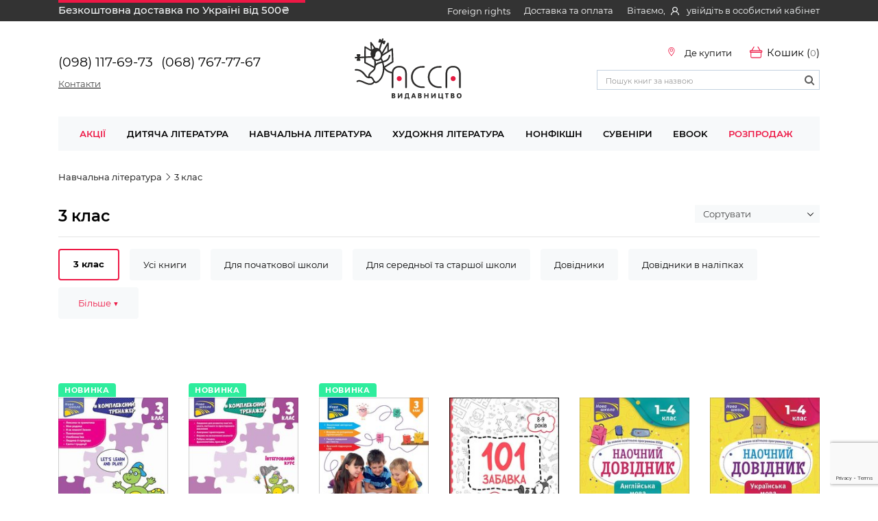

--- FILE ---
content_type: text/html; charset=utf-8
request_url: https://acca.ua/selection/3-klas/?cid=2
body_size: 235896
content:
<!doctype html>



<head>
    <!-- Google Tag Manager -->
    <script>(function(w,d,s,l,i){w[l]=w[l]||[];w[l].push({'gtm.start':
    new Date().getTime(),event:'gtm.js'});var f=d.getElementsByTagName(s)[0],
    j=d.createElement(s),dl=l!='dataLayer'?'&l='+l:'';j.async=true;j.src=
    'https://www.googletagmanager.com/gtm.js?id='+i+dl;f.parentNode.insertBefore(j,f);
    })(window,document,'script','dataLayer','GTM-PGCLP48');</script>
    <!-- End Google Tag Manager -->
    <meta name="facebook-domain-verification" content="f1mxk3o4zh2ru49sgfyq6e63eg9s5o" />
    <meta http-equiv="Content-type" content="text/html; charset=utf-8">
    <meta name="viewport" content="width=device-width, initial-scale=1.0, maximum-scale=1">
    <title>Усі книги і матеріали з категорії 3 клас | Видавництво АССА</title>
    <meta name="keywords" content="">
    <meta name="description" content="Переглянути всі товари в інтернет-магазині видавництва &quot;Асса&quot; у категорії 3 клас. Великий вибір, зручне замовлення, доставка по Україні. Замовляйте.">
    
    
        <meta name="robots" content="noindex, nofollow" />
    

    
    
        <meta property="og:title" content="3 клас" />
        <meta property="og:description" content="Переглянути всі товари в інтернет-магазині видавництва &quot;Асса&quot; у категорії 3 клас. Великий вибір, зручне замовлення, доставка по Україні. Замовляйте. Дізнатись більше тут." />
    
    <meta property="og:url" content="https://acca.ua/selection/3-klas/" />
    <meta property="og:locale" content="uk_UA">
    <meta property="og:type" content="website">
    <meta property="og:site_name" content="Видавництво АССА">

            
                <link rel=canonical href="https://acca.ua/selection/3-klas/">
            
    

    
    <meta property="og:image" content="https://acca.ua/static/images/logo.png" />
    
    <link rel="icon" sizes="192x192" href="/static/images/favicon/ass_A192x192.png">
    <link rel="icon" sizes="128x128" href="/static/images/favicon/ass_A128x128.png">
    <link rel="icon" type="image/png" href="/static/images/favicon/ass_A32x32.png">
    <!--[if IE]><link rel="shortcut icon" href="/static/images/favicon/ass_A64x64.ico" type="image/vnd.microsoft.icon" /><![endif]-->
    <link rel="apple-touch-icon" sizes="192x192" href="/static/images/favicon/ass_A192x192.png">

        <link rel="stylesheet" href="https://stackpath.bootstrapcdn.com/font-awesome/4.7.0/css/font-awesome.min.css">
        <link rel="stylesheet" href="https://maxcdn.bootstrapcdn.com/bootstrap/4.4.1/css/bootstrap.min.css">
        
        
        <link rel="stylesheet" href="/static/CACHE/css/output.eff7a3b02fb7.css" type="text/css">
        <script src="https://cdnjs.cloudflare.com/ajax/libs/axios/0.21.0/axios.min.js"></script>
        <script src="https://cdn.jsdelivr.net/npm/vue@2/dist/vue.min.js"></script>
        <script src="https://ajax.googleapis.com/ajax/libs/jquery/3.4.1/jquery.min.js" ></script>
        <script src="https://code.jquery.com/ui/1.13.0-rc.3/jquery-ui.min.js" integrity="sha256-R6eRO29lbCyPGfninb/kjIXeRjMOqY3VWPVk6gMhREk=" crossorigin="anonymous"></script>
        <script src="https://cdn.jsdelivr.net/npm/popper.js@1.16.0/dist/umd/popper.min.js" integrity="sha384-Q6E9RHvbIyZFJoft+2mJbHaEWldlvI9IOYy5n3zV9zzTtmI3UksdQRVvoxMfooAo" crossorigin="anonymous"></script>
        <script src="https://stackpath.bootstrapcdn.com/bootstrap/4.4.1/js/bootstrap.min.js" integrity="sha384-wfSDF2E50Y2D1uUdj0O3uMBJnjuUD4Ih7YwaYd1iqfktj0Uod8GCExl3Og8ifwB6" crossorigin="anonymous"></script>
        <script src="https://cdnjs.cloudflare.com/ajax/libs/dayjs/1.9.6/dayjs.min.js"></script>
        
        

        <script src="/static/CACHE/js/output.6842c9b5e790.js"></script>
    

    

</head>


<body id="catalog" data-currency="₴">
    <!-- Google Tag Manager (noscript) -->
    <noscript><iframe src="https://www.googletagmanager.com/ns.html?id=GTM-PGCLP48"
    height="0" width="0" style="display:none;visibility:hidden"></iframe></noscript>
    <!-- End Google Tag Manager (noscript) -->
    
    
        

<header>
    <div class="navigation_site">
        <div class="navigation_site container">
            <div class="header-container">
                <div class="delivery">
                    <div class="rectangle"></div>
                    <ul class="navbar-nav">
                        <li class="nav-item">
                            <a href="/how-to/#delivery-ukraine">Безкоштовна доставка по Україні від 500₴</a>
                            <ul class="dropdown">
                                Ми безкоштовно доставляємо книги та сувеніри Україною без передплат, якщо сума покупки перевищує  500 грн
                            </ul>
                        </li>
                    </ul>
                </div>

                <div class="top_links">
                    <div class="topbar_content">
                        <div class="foreign_rights">
                            <a href="/about-us-en/">Foreign rights</a>
                        </div>
                        <div class="payment">
                            <a href="/how-to/">Доставка та оплата</a>
                            <ul class="payment_delivery universal__white__box">
                                <li class="payment_delivery__item">
                                    <div class="payment_delivery__link">
                                        <a href="/how-to/#pay-ukraine">Оплата по Україні</a>
                                    </div>
                                </li>
                                <li class="payment_delivery__item">
                                    <div class="payment_delivery__link">
                                        <a href="/how-to/#delivery-ukraine">Доставка по Україні</a>
                                    </div>
                                </li>
                                <li class="payment_delivery__item">
                                    <div class="payment_delivery__link">
                                        <a href="/how-to/#return">Обмін та повернення</a>
                                    </div>
                                </li>
                                <li class="payment_delivery__item">
                                    <div class="payment_delivery__link">
                                        <a href="/how-to/#pay-abroad">Доставка і оплата за кордон</a>
                                    </div>
                                </li>
                                <li class="payment_delivery__item">
                                    <div class="payment_delivery__link">
                                        <a href="/how-to/#loyalty_program">Програма лояльності</a>
                                    </div>
                                </li>
                                <li class="payment_delivery__item">
                                    <div class="payment_delivery__link">
                                        <a href="/how-to/#public-contract-offer">Публічний договір оферти</a>
                                    </div>
                                </li>
                                <li class="payment_delivery__item">
                                    <div class="payment_delivery__link">
                                        <a href="/how-to/#privacy-policy">Політика конфіденційності</a>
                                    </div>
                                </li>
                            </ul>

                        </div>









                        <div class="login-header">
                            Вітаємо, 
                            <span class="login-hovering sign__open"><span class="top_user__icon">
                                    <svg width="12" height="12" viewBox="0 0 12 12" fill="none" xmlns="http://www.w3.org/2000/svg">
                                        <path d="M11.5292 9.79296C11.2282 9.11936 10.7914 8.50749 10.2431 7.99146C9.69641 7.47393 9.04886 7.06131 8.33615 6.77638C8.32977 6.77337 8.32339 6.77186 8.31701 6.76884C9.31115 6.09045 9.95742 4.98543 9.95742 3.73869C9.95742 1.67337 8.18616 0 6 0C3.81384 0 2.04258 1.67337 2.04258 3.73869C2.04258 4.98543 2.68885 6.09045 3.68299 6.77035C3.67661 6.77337 3.67023 6.77487 3.66385 6.77789C2.94896 7.06281 2.30747 7.47136 1.75694 7.99297C1.20914 8.5094 0.772382 9.12116 0.470781 9.79447C0.174489 10.4536 0.0146918 11.1604 3.99029e-05 11.8764C-0.000386007 11.8925 0.00260125 11.9085 0.00882574 11.9235C0.0150502 11.9384 0.024386 11.9521 0.0362829 11.9636C0.0481797 11.9751 0.0623971 11.9843 0.0780971 11.9905C0.0937971 11.9968 0.110662 12 0.127699 12H1.08514C1.15535 12 1.2112 11.9472 1.2128 11.8824C1.24471 10.7186 1.73939 9.62864 2.61385 8.80251C3.51863 7.94774 4.72022 7.47739 6 7.47739C7.27978 7.47739 8.48137 7.94774 9.38615 8.80251C10.2606 9.62864 10.7553 10.7186 10.7872 11.8824C10.7888 11.9487 10.8446 12 10.9149 12H11.8723C11.8893 12 11.9062 11.9968 11.9219 11.9905C11.9376 11.9843 11.9518 11.9751 11.9637 11.9636C11.9756 11.9521 11.9849 11.9384 11.9912 11.9235C11.9974 11.9085 12.0004 11.8925 12 11.8764C11.984 11.1558 11.826 10.4548 11.5292 9.79296ZM6 6.33166C5.26756 6.33166 4.5782 6.06181 4.05959 5.57186C3.54097 5.08191 3.25534 4.43065 3.25534 3.73869C3.25534 3.04673 3.54097 2.39548 4.05959 1.90553C4.5782 1.41558 5.26756 1.14573 6 1.14573C6.73244 1.14573 7.4218 1.41558 7.94041 1.90553C8.45903 2.39548 8.74466 3.04673 8.74466 3.73869C8.74466 4.43065 8.45903 5.08191 7.94041 5.57186C7.4218 6.06181 6.73244 6.33166 6 6.33166Z" fill="#F7F9FA"/>
                                    </svg>
                                    </span> увійдіть в особистий кабінет</span> 
                            
                        </div>
                    </div>
                </div>
            </div>
        </div>
    </div>
    <div class="container navigation_center_container">
        <div class="navigation_center">
            <div class="header-inner">
                <!-- Burger -->
                <div class="burger">
                    <svg width="30" height="30" viewBox="0 0 23 23" fill="none" xmlns="http://www.w3.org/2000/svg">
                        <path d="M1 3H21V4.5H1V3Z" fill="black"/>
                        <path d="M1 11.1818H21V12.6818H1V11.1818Z" fill="black"/>
                        <path d="M1 19.3636H21V20.8636H1V19.3636Z" fill="black"/>
                    </svg>
                </div>

                <!--Phone-->
                <div class="inner-phone flex-column-end">
                    <div class="top_phones">
                        <div>
                            <a href="tel:+380981176973"><span>(098) 117-69-73</span></a>
                            <a href="tel:+380687677767"><span>(068) 767-77-67</span></a>
                        </div>
                        <p><a href="/contacts/">Контакти</a></p>
                    </div>
                </div>

                <!--Logo-->
                <div class="logo">
                    <a href="/">
                        <img width="165" height="89" src="/static/images/logo.svg" alt="Видавництво «АССА»">
                    </a>
                </div>

                <div class="header-buying-section">
                    <!--Location-->
                    <div class="where_to_buy_icon icon-with-text" style="padding-top: 5px; align-items: center">
                        <a href="/where-to-buy/">
                            <div class="location__icon icon-text header-location-icon">
                                <img src="/static/images/location.svg" alt="Локація" width="18" height="13">
                                <div class="icon-title">Де купити</div>
                            </div>
                        </a>
                    </div>

                    <!--Cart-->
                    <div id="cart-header" class="icon-with-text" style="padding-top: 5px; align-items: center">
                        
                        <div class="basket__icon icon-text header-cart-icon" :data-is-cart-full="getCartQuantity()">
                            <div class="icon-title">
                                <span class="basket__status__icon" :class="
                                { 
                                    basket__status__icon__hidden: getCartQuantity() <= 0, 
                                    basket__status__icon__active: getCartQuantity() > 0
                                }" ></span>
                                
                                <p>Кошик (<span id="cart-quantity" v-html="getCartQuantity()">0</span>)</p>
                                
                                <div class="empty-cart-hover">
                                    <span>Ваш кошик порожній</span>
                                    <p>Додавайте в кошик книжки, що сподобалися</p>
                                </div>
                                <div class="full-cart-hover">
                                    <form 
                                    v-if="getCartQuantity() > 0 && !totals.total_sale_price">
                                        <p>В кошику<span class="item_amount not_available" id="item_amount">Немає в наявності</span></p>
                                        <p>На суму<span class="cart_total_price">-</span></p>
                                        <input type="submit" name="notify__about__availability"
                                               class="notify_about_availability universal__button universal__button--active"
                                               value="Повідомити про наявність"/>
                                    </form>
                                    
                                    <form 
                                    v-else >
                                        <p>В кошику<span class="item_amount" id="item_amount">{{ getCartQuantity() }} {{ getCartQuantityText() }}</span></p>
                                        <p>На суму<span class="cart_total_price">{{totals.total_sale_price}} {{ currency }}</span></p>
                                        <input type="submit" name="update_cart"
                                               class="universal__button universal__button--active update_cart"
                                               value="Оформити замовлення" :disabled="hasUnavailable()"/>
                                    </form>
                                    <span class="header-cart-icon">перейти в кошик</span>
                                </form>
                                </div>
                            </div>
                        </div>
                        
                    </div>
                    <!--Search-->
                    <div class="searching">
                        <div class="search-inline">
                            <form action="/catalog/" method="get">
                                <input type="search" class="form-control" autocomplete="off"
                                       placeholder="Пошук книг за назвою" id="id_text"
                                       name="text">
                                <button type="submit"><img src="/static/images/search.svg" alt="пошук" width="15" height="15" />
                                </button>
                            </form>
                            <div class="search-result"></div>
                        </div>
                    </div>
                </div>
            </div>
        </div>
    </div>
</header>
<div class="sidebar">
    <div class="sidebar__backdrop"></div>
    <div class="sidebar__content">
        <div class="sidebar__content__header">
            
            <div>
                
                <img src="/static/images/user.svg" alt="user">
                <div>
                    <span class="login__btn">Вхід</span>
                </div>
                
            </div>
        </div>
        <div class="sidebar__content__body">
            <div class="sidebar__content__body__site_nav open">
                <div>
                    <a href="/">
                        <div class="sidebar__image_wrapper">
                            <img style="margin-bottom: 4px" src="/static/images/homepage.svg" alt="homepage">
                        </div>
                        <p>Головна</p>
                    </a>
                </div>
                <hr>
                <div id="sidebar-catalog">
                    <div class="sidebar__image_wrapper">
                        <img src="/static/images/catalog-dots.svg" alt="catalog-dots">
                    </div>
                    <p>Каталог товарів</p>
                </div>
                <div>
                    <div class="mt-4 mb-4 navigation_category sidebar__navigation_category">
                        <div class="navbar navbar-expand-md navbar-light" role="navigation">
                            <div class="navbarCollapse">
                                <ul class="navbar-nav navbar-nav-menu">
                                    <li>
                                        <a class="dropdown-item" href="/sale/">Акції</a>
                                    </li>
                                    


    
        
            
                <li class="popup-menu">
            
            <a aria-expanded="false" aria-haspopup="true" class="dropdown-item"
               href="/catalog/dytjacha-literatura/"
               id="id-0"> Дитяча література
            </a>
            <ul aria-labelledby="id-0"  class="dropdown-menu" >
                


    
        
            <li>
                <a class="dropdown-item" href="/catalog/rannij-rozvytok-dytyny/">Ранній розвиток дитини</a>
            </li>
        
    
        
            <li>
                <a class="dropdown-item" href="/catalog/chytayemo-ditjam/">Читаємо дітям</a>
            </li>
        
    
        
            <li>
                <a class="dropdown-item" href="/catalog/pidhotovka-do-shkoly/">Підготовка до школи</a>
            </li>
        
    
        
            <li>
                <a class="dropdown-item" href="/catalog/novorichni-svjata/">Новорічні свята</a>
            </li>
        
    


            </ul>
        
    
        
            
                <li class="popup-menu">
            
            <a aria-expanded="false" aria-haspopup="true" class="dropdown-item"
               href="/catalog/navchalna-literatura/"
               id="id-1"> Навчальна література
            </a>
            <ul aria-labelledby="id-1"  class="dropdown-menu" >
                


    
        
            
                <li class="popup-submenu">
            
            <a aria-expanded="false" aria-haspopup="true" class="dropdown-item"
               href="/catalog/pochatkova-shkola/"
               id="id-1-0"> Початкова школа 
            </a>
            <ul aria-labelledby="id-1-0" >
                


    
        
            <li>
                <a class="dropdown-item" href="/catalog/trenazhery/">Тренажери</a>
            </li>
        
    
        
            <li>
                <a class="dropdown-item" href="/catalog/dovidnyky/">Довідники</a>
            </li>
        
    
        
            <li>
                <a class="dropdown-item" href="/catalog/chytanky/">Читанки</a>
            </li>
        
    
        
            <li>
                <a class="dropdown-item" href="/catalog/vpravy/">Вправи</a>
            </li>
        
    
        
            <li>
                <a class="dropdown-item" href="/catalog/zavdannja-na-kanikuly/">Завдання на канікули</a>
            </li>
        
    


            </ul>
        
    
        
            
                <li class="popup-submenu">
            
            <a aria-expanded="false" aria-haspopup="true" class="dropdown-item"
               href="/catalog/serednja-ta-starsha-shkola/"
               id="id-1-1"> Середня та старша школа 
            </a>
            <ul aria-labelledby="id-1-1" >
                


    
        
            <li>
                <a class="dropdown-item" href="/catalog/dovidnyky-1/">Довідники</a>
            </li>
        
    
        
            <li>
                <a class="dropdown-item" href="/catalog/pidhotovka-do-zno/">Підготовка до ЗНО / НМТ</a>
            </li>
        
    


            </ul>
        
    


            </ul>
        
    
        
            
                <li class="popup-menu">
            
            <a aria-expanded="false" aria-haspopup="true" class="dropdown-item"
               href="/catalog/khudozhnja-literatura/"
               id="id-2"> Художня література
            </a>
            <ul aria-labelledby="id-2"  class="dropdown-menu" >
                


    
        
            <li>
                <a class="dropdown-item" href="/catalog/koty-vojaky/">Коти-вояки</a>
            </li>
        
    
        
            <li>
                <a class="dropdown-item" href="/catalog/knyzhky-dlja-molodshykh-shkoljariv/">Книжки для молодших школярів</a>
            </li>
        
    
        
            <li>
                <a class="dropdown-item" href="/catalog/knyzhky-dlja-pidlitkiv/">Книжки для підлітків</a>
            </li>
        
    


            </ul>
        
    
        
            <li>
                <a class="dropdown-item" href="/catalog/nonfikshn/">Нонфікшн</a>
            </li>
        
    
        
            <li>
                <a class="dropdown-item" href="/catalog/suveniry/">Сувеніри</a>
            </li>
        
    
        
            
                <li class="popup-menu">
            
            <a aria-expanded="false" aria-haspopup="true" class="dropdown-item"
               href="/catalog/ebook/"
               id="id-5"> Ebook
            </a>
            <ul aria-labelledby="id-5"  class="dropdown-menu" >
                


    
        
            <li>
                <a class="dropdown-item" href="/catalog/ebook-knyzhky-dlja-molodshykh-shkoljariv/">Книжки для молодших школярів</a>
            </li>
        
    
        
            <li>
                <a class="dropdown-item" href="/catalog/ebook-knyzhky-dlja-pidlitkiv/">Книжки для підлітків</a>
            </li>
        
    


            </ul>
        
    


                                    <li>
                                        <a class="dropdown-item" href="/catalog/sale/">Розпродаж</a>
                                    </li>
                                </ul>
                            </div>
                        </div>
                    </div>
                </div>
                <hr>
                <div class="mb-4">
                    <a href="/sale/">
                        <div class="sidebar__image_wrapper">
                            <svg width="23" height="23" viewBox="0 0 23 23" fill="none" xmlns="http://www.w3.org/2000/svg">
                                <g clip-path="url(#clip0_1587_178377)">
                                <path d="M14.5236 0.599651H14.5253H20.6041C21.5959 0.599651 22.4 1.40372 22.4 2.39557L22.4 8.47272C22.4 8.47294 22.4 8.47316 22.4 8.47338C22.3971 9.45801 22.0062 10.4018 21.3121 11.1002C21.3119 11.1004 21.3117 11.1006 21.3114 11.1008L10.6531 21.7582C9.79696 22.6135 8.40981 22.6135 7.55371 21.7582L1.24144 15.445C1.24141 15.445 1.24137 15.4449 1.24134 15.4449C1.24131 15.4449 1.24129 15.4448 1.24126 15.4448C0.38625 14.5888 0.386246 13.2019 1.24125 12.3458C1.24131 12.3458 1.24138 12.3457 1.24144 12.3456L11.8991 1.68699L11.9002 1.68591C12.5945 0.988036 13.5391 0.596867 14.5236 0.599651Z" stroke="#ED1845" stroke-width="1.2"/>
                                <path d="M9.3126 17.6252C9.04796 17.6252 8.8334 17.4106 8.8334 17.146V9.47919C8.8334 9.21455 9.04796 9 9.3126 9C9.57724 9 9.79179 9.21455 9.79179 9.47919V17.146C9.79179 17.4107 9.57724 17.6252 9.3126 17.6252Z" fill="#ED1845"/>
                                <path d="M6.43753 13.7918C5.64361 13.7918 5 13.1482 5 12.3543C5 11.5604 5.64361 10.9167 6.43753 10.9167C7.23145 10.9167 7.87506 11.5604 7.87506 12.3543C7.87506 13.1482 7.23145 13.7918 6.43753 13.7918ZM6.43753 11.8751C6.17289 11.8751 5.95834 12.0896 5.95834 12.3543C5.95834 12.6189 6.17289 12.8335 6.43753 12.8335C6.70217 12.8335 6.91672 12.6189 6.91672 12.3543C6.91672 12.0896 6.70217 11.8751 6.43753 11.8751Z" fill="#ED1845"/>
                                <path d="M12.1877 15.7086C11.3937 15.7086 10.7501 15.0649 10.7501 14.271C10.7501 13.4771 11.3937 12.8335 12.1877 12.8335C12.9816 12.8335 13.6252 13.4771 13.6252 14.271C13.6252 15.0649 12.9816 15.7086 12.1877 15.7086ZM12.1877 13.7918C11.923 13.7918 11.7085 14.0064 11.7085 14.271C11.7085 14.5357 11.923 14.7502 12.1877 14.7502C12.4523 14.7502 12.6668 14.5357 12.6668 14.271C12.6668 14.0064 12.4523 13.7918 12.1877 13.7918Z" fill="#ED1845"/>
                                <circle cx="16.5" cy="6.5" r="2.9" stroke="#ED1845" stroke-width="1.2"/>
                                </g>
                                <defs>
                                <clipPath id="clip0_1587_178377">
                                <rect width="23" height="23" fill="white"/>
                                </clipPath>
                                </defs>
                            </svg>
                        </div>
                        <p style="color: #ED1845">Акції</p>
                    </a>
                </div>
                <div class="mb-4 sidebar__shipping_payment">
                    <div class="sidebar__image_wrapper">
                        <svg width="26" height="17" viewBox="0 0 26 17" fill="none" xmlns="http://www.w3.org/2000/svg">
                            <path d="M5.57143 10.9266C6.28498 10.9265 6.97666 11.1681 7.52942 11.6106C8.08217 12.053 8.46205 12.6692 8.60476 13.3548H17.3333V1.21407H3.71429C3.05756 1.21407 2.42773 1.46989 1.96335 1.92525C1.49898 2.38062 1.2381 2.99822 1.2381 3.64221V13.3548H2.5381C2.6808 12.6692 3.06068 12.053 3.61344 11.6106C4.1662 11.1681 4.85788 10.9265 5.57143 10.9266ZM5.57143 16.997C4.85788 16.9971 4.1662 16.7555 3.61344 16.313C3.06068 15.8705 2.6808 15.2544 2.5381 14.5688H0V3.64221C0 2.67623 0.391325 1.74982 1.08789 1.06678C1.78445 0.383731 2.7292 0 3.71429 0H17.3333C17.6617 0 17.9766 0.127911 18.2088 0.355593C18.441 0.583275 18.5714 0.892077 18.5714 1.21407V3.64221H22.2857L26 8.47541V14.5688H23.4619C23.3198 15.2549 22.9402 15.8718 22.3874 16.3149C21.8346 16.758 21.1426 17 20.4286 17C19.7146 17 19.0226 16.758 18.4697 16.3149C17.9169 15.8718 17.5373 15.2549 17.3952 14.5688H8.60476C8.46205 15.2544 8.08217 15.8705 7.52942 16.313C6.97666 16.7555 6.28498 16.9971 5.57143 16.997ZM5.57143 12.1407C5.07888 12.1407 4.60651 12.3325 4.25823 12.6741C3.90995 13.0156 3.71429 13.4788 3.71429 13.9618C3.71429 14.4448 3.90995 14.908 4.25823 15.2495C4.60651 15.591 5.07888 15.7829 5.57143 15.7829C6.06397 15.7829 6.53635 15.591 6.88463 15.2495C7.23291 14.908 7.42857 14.4448 7.42857 13.9618C7.42857 13.4788 7.23291 13.0156 6.88463 12.6741C6.53635 12.3325 6.06397 12.1407 5.57143 12.1407ZM20.4286 10.9266C21.1421 10.9265 21.8338 11.1681 22.3866 11.6106C22.9393 12.053 23.3192 12.6692 23.4619 13.3548H24.7619V8.88212L24.4672 8.49848H18.5714V11.5336C19.1068 11.1388 19.7587 10.9257 20.4286 10.9266ZM20.4286 12.1407C19.936 12.1407 19.4637 12.3325 19.1154 12.6741C18.7671 13.0156 18.5714 13.4788 18.5714 13.9618C18.5714 14.4448 18.7671 14.908 19.1154 15.2495C19.4637 15.591 19.936 15.7829 20.4286 15.7829C20.9211 15.7829 21.3935 15.591 21.7418 15.2495C22.0901 14.908 22.2857 14.4448 22.2857 13.9618C22.2857 13.4788 22.0901 13.0156 21.7418 12.6741C21.3935 12.3325 20.9211 12.1407 20.4286 12.1407ZM18.5714 4.85627V7.28441H23.535L21.6667 4.85627H18.5714Z" fill="black"/>
                        </svg>
                    </div>
                    <p>Доставка та оплата</p>
                </div>
                <div class="mb-4 sidebar__shipping_payment_detail">
                    <ul class="sidebar__shipping_payment_list">
                        <li class="payment_delivery__item">
                            <div class="payment_delivery__link">
                                <a href="/how-to/#pay-ukraine">Оплата по Україні</a>
                            </div>
                        </li>
                        <li class="payment_delivery__item">
                            <div class="payment_delivery__link">
                                <a href="/how-to/#delivery-ukraine">Доставка по Україні</a>
                            </div>
                        </li>
                        <li class="payment_delivery__item">
                            <div class="payment_delivery__link">
                                <a href="/how-to/#return">Обмін та повернення</a>
                            </div>
                        </li>
                        <li class="payment_delivery__item">
                            <div class="payment_delivery__link">
                                <a href="/how-to/#pay-abroad">Доставка та оплата за кордон</a>
                            </div>
                        </li>
                        <li class="payment_delivery__item">
                            <div class="payment_delivery__link">
                                <a href="/how-to/#public-contract-offer">Публічний договір оферти</a>
                            </div>
                        </li>
                        <li class="payment_delivery__item">
                            <div class="payment_delivery__link">
                                <a href="/how-to/#privacy-policy">Політика конфіденційності</a>
                            </div>
                        </li>
                    </ul>
                </div>
                <div class="mb-4">
                    <a href="/where-to-buy/">
                        <div class="sidebar__image_wrapper">
                            <svg width="19" height="26" viewBox="0 0 19 26" fill="none" xmlns="http://www.w3.org/2000/svg">
                                <path d="M16.6821 14.5193L9.5 24.6587L2.3179 14.5193C-1.06195 9.44955 2.31793 1 9.5 1C16.6821 1 20.0619 8.60459 16.6821 14.5193Z" stroke="black" stroke-width="1.3"/>
                                <circle cx="9.44954" cy="8.60458" r="3.57477" stroke="black" stroke-width="1.3"/>
                            </svg>
                        </div>
                        <p>Де купити</p>
                    </a>
                </div>
                <div class="mb-4">
                    <a href="/contacts/">
                        <div class="sidebar__image_wrapper">
                            <svg width="21" height="20" viewBox="0 0 21 20" fill="none" xmlns="http://www.w3.org/2000/svg">
                                <path fill-rule="evenodd" clip-rule="evenodd" d="M3.51487 14.2984C3.65111 14.4351 3.7555 14.6003 3.82061 14.782C3.88572 14.9637 3.90995 15.1575 3.89156 15.3497C3.79932 16.239 3.62444 17.1178 3.36919 17.9747C5.20012 17.5507 6.31838 17.0599 6.82631 16.8026C7.11441 16.6567 7.44619 16.6221 7.75819 16.7055C8.65257 16.9439 9.57438 17.064 10.5 17.0625C15.7448 17.0625 19.6875 13.3783 19.6875 9.1875C19.6875 4.998 15.7448 1.3125 10.5 1.3125C5.25525 1.3125 1.3125 4.998 1.3125 9.1875C1.3125 11.1143 2.12231 12.9019 3.51487 14.2984ZM2.86781 19.4237C2.55684 19.4853 2.24486 19.5418 1.932 19.593C1.6695 19.635 1.47 19.362 1.57369 19.1179C1.69023 18.843 1.79704 18.5642 1.89394 18.2818L1.89787 18.2687C2.22338 17.3237 2.4885 16.2369 2.58562 15.225C0.975188 13.6106 0 11.4975 0 9.1875C0 4.11338 4.70137 0 10.5 0C16.2986 0 21 4.11338 21 9.1875C21 14.2616 16.2986 18.375 10.5 18.375C9.46004 18.3764 8.42439 18.2414 7.41956 17.9734C6.73706 18.3186 5.26837 18.9473 2.86781 19.4237Z" fill="black"/>
                                <path d="M6.5625 9.1875C6.5625 9.5356 6.42422 9.86944 6.17808 10.1156C5.93194 10.3617 5.5981 10.5 5.25 10.5C4.9019 10.5 4.56806 10.3617 4.32192 10.1156C4.07578 9.86944 3.9375 9.5356 3.9375 9.1875C3.9375 8.8394 4.07578 8.50556 4.32192 8.25942C4.56806 8.01328 4.9019 7.875 5.25 7.875C5.5981 7.875 5.93194 8.01328 6.17808 8.25942C6.42422 8.50556 6.5625 8.8394 6.5625 9.1875ZM11.8125 9.1875C11.8125 9.5356 11.6742 9.86944 11.4281 10.1156C11.1819 10.3617 10.8481 10.5 10.5 10.5C10.1519 10.5 9.81806 10.3617 9.57192 10.1156C9.32578 9.86944 9.1875 9.5356 9.1875 9.1875C9.1875 8.8394 9.32578 8.50556 9.57192 8.25942C9.81806 8.01328 10.1519 7.875 10.5 7.875C10.8481 7.875 11.1819 8.01328 11.4281 8.25942C11.6742 8.50556 11.8125 8.8394 11.8125 9.1875ZM17.0625 9.1875C17.0625 9.5356 16.9242 9.86944 16.6781 10.1156C16.4319 10.3617 16.0981 10.5 15.75 10.5C15.4019 10.5 15.0681 10.3617 14.8219 10.1156C14.5758 9.86944 14.4375 9.5356 14.4375 9.1875C14.4375 8.8394 14.5758 8.50556 14.8219 8.25942C15.0681 8.01328 15.4019 7.875 15.75 7.875C16.0981 7.875 16.4319 8.01328 16.6781 8.25942C16.9242 8.50556 17.0625 8.8394 17.0625 9.1875Z" fill="black"/>
                            </svg>
                        </div>
                        <p>Контакти</p>
                    </a>
                </div>
                <div class="mb-4 sidebar__foreign_rights">
                        <div class="sidebar__image_wrapper">
                            <svg width="23" height="23" viewBox="0 0 23 23" fill="none" xmlns="http://www.w3.org/2000/svg">
                                <path d="M4 3.5L4.18345 4.42403C4.39069 5.46794 5.23466 6.26711 6.28831 6.41716L7.01297 6.52037C7.73057 6.62256 8.42514 6.2213 8.69506 5.54858V5.54858C9.02374 4.72942 9.96182 4.34083 10.7735 4.68761L11.2832 4.90538C12.2641 5.32446 12.7795 6.40822 12.4856 7.43359L12.383 7.79186C12.1131 8.73341 11.3255 9.43562 10.3593 9.59616L7.23897 10.1146C6.19151 10.2887 5.27288 10.9129 4.72534 11.8226L4.68668 11.8869C4.24491 12.6208 4.09342 13.4934 4.26193 14.3334V14.3334C4.43376 15.1899 4.92552 15.9487 5.63711 16.4554L6.49717 17.0679C7.6225 17.8692 8.44255 19.0287 8.82316 20.3567L9.29412 22" stroke="black"/>
                                <path d="M22 10.48L18.4614 10.2111C16.8487 10.0885 15.3755 11.1263 14.9479 12.6861L14.8818 12.9272C14.7199 13.5177 14.7658 14.146 15.0118 14.7068V14.7068C15.423 15.6445 15.2623 16.7348 14.5978 17.5139L13.3867 18.934C12.6135 19.8406 12.6985 21.1971 13.5789 22V22" stroke="black"/>
                                <circle cx="11.5" cy="11.5" r="11" stroke="black"/>
                            </svg> 
                        </div>
                        <p>Foreign rights</p>
                </div>
                
                
                <div class="mb-4 sidebar__foreign_rights_detail ">
                    <ul class="sidebar__foreign_rights">
                        <li class="payment_delivery__item">
                            <div class="payment_delivery__link ">
                                <a href="/about-us-en/">About us</a>
                            </div>
                        </li>
                        <li class="payment_delivery__item">
                            <div class="payment_delivery__link ">
                                <a href="/foreign-rights/">Catalogs</a>
                            </div>
                        </li>
                    </ul>
                </div>
                <hr>
                <div>
                    <div class="sidebar__image_wrapper">
                        <svg width="23" height="24" viewBox="0 0 23 24" fill="none" xmlns="http://www.w3.org/2000/svg">
                            <path d="M21.9598 16.9738V19.9846C21.9609 20.2642 21.9036 20.5408 21.7917 20.7969C21.6797 21.053 21.5155 21.2829 21.3095 21.4719C21.1035 21.6608 20.8604 21.8047 20.5956 21.8942C20.3308 21.9838 20.0503 22.017 19.7719 21.9919C16.6837 21.6563 13.7172 20.601 11.1108 18.9108C8.68594 17.3699 6.63007 15.3141 5.0892 12.8892C3.39309 10.271 2.33757 7.29008 2.00815 4.18795C1.98307 3.91042 2.01605 3.63071 2.10499 3.36663C2.19394 3.10254 2.3369 2.85987 2.52477 2.65407C2.71264 2.44826 2.9413 2.28383 3.1962 2.17123C3.4511 2.05864 3.72665 2.00036 4.00531 2.0001H7.01612C7.50317 1.9953 7.97535 2.16778 8.34465 2.48537C8.71395 2.80297 8.95516 3.24401 9.02332 3.72629C9.1504 4.68982 9.38608 5.63587 9.72585 6.54642C9.86087 6.90563 9.8901 7.29602 9.81005 7.67133C9.73001 8.04665 9.54406 8.39115 9.27422 8.66402L7.99965 9.93859C9.42833 12.4512 11.5087 14.5315 14.0213 15.9602L15.2958 14.6856C15.5687 14.4158 15.9132 14.2298 16.2885 14.1498C16.6638 14.0698 17.0542 14.099 17.4134 14.234C18.324 14.5738 19.27 14.8095 20.2336 14.9365C20.7211 15.0053 21.1663 15.2509 21.4846 15.6265C21.8029 16.0021 21.972 16.4817 21.9598 16.9738Z" stroke="black" stroke-width="1.2" stroke-linecap="round" stroke-linejoin="round"/>
                        </svg>
                    </div>
                    <div>
                        <p><a href="tel:+380981176973">(098) 117-69-73</a></p>
                        <p><a href="tel:+380687677767">(068) 767-77-67</a></p>
                    </div>
                </div>
            </div>

            

        </div>
    </div>
</div>

        
<div class="container">
    <div class="row">
        <div class="col-xl-12">
            <div class="navigation_category main__navigation_category">
                <div class="navbar navbar-expand-md navbar-light" role="navigation">
                    <div class="" id="navbarCollapse">
                        <ul class="navbar-nav navbar-nav-menu">
                            <li>
                                <a class="dropdown-item" href="/sale/">Акції</a>
                            </li>
                            


    
        
            
                <li class="popup-menu">
            
            <a aria-expanded="false" aria-haspopup="true" class="dropdown-item"
               href="/catalog/dytjacha-literatura/"
               id="id-0"> Дитяча література
            </a>
            <ul aria-labelledby="id-0"  class="dropdown-menu" >
                


    
        
            <li>
                <a class="dropdown-item" href="/catalog/rannij-rozvytok-dytyny/">Ранній розвиток дитини</a>
            </li>
        
    
        
            <li>
                <a class="dropdown-item" href="/catalog/chytayemo-ditjam/">Читаємо дітям</a>
            </li>
        
    
        
            <li>
                <a class="dropdown-item" href="/catalog/pidhotovka-do-shkoly/">Підготовка до школи</a>
            </li>
        
    
        
            <li>
                <a class="dropdown-item" href="/catalog/novorichni-svjata/">Новорічні свята</a>
            </li>
        
    


            </ul>
        
    
        
            
                <li class="popup-menu">
            
            <a aria-expanded="false" aria-haspopup="true" class="dropdown-item"
               href="/catalog/navchalna-literatura/"
               id="id-1"> Навчальна література
            </a>
            <ul aria-labelledby="id-1"  class="dropdown-menu" >
                


    
        
            
                <li class="popup-submenu">
            
            <a aria-expanded="false" aria-haspopup="true" class="dropdown-item"
               href="/catalog/pochatkova-shkola/"
               id="id-1-0"> Початкова школа 
            </a>
            <ul aria-labelledby="id-1-0" >
                


    
        
            <li>
                <a class="dropdown-item" href="/catalog/trenazhery/">Тренажери</a>
            </li>
        
    
        
            <li>
                <a class="dropdown-item" href="/catalog/dovidnyky/">Довідники</a>
            </li>
        
    
        
            <li>
                <a class="dropdown-item" href="/catalog/chytanky/">Читанки</a>
            </li>
        
    
        
            <li>
                <a class="dropdown-item" href="/catalog/vpravy/">Вправи</a>
            </li>
        
    
        
            <li>
                <a class="dropdown-item" href="/catalog/zavdannja-na-kanikuly/">Завдання на канікули</a>
            </li>
        
    


            </ul>
        
    
        
            
                <li class="popup-submenu">
            
            <a aria-expanded="false" aria-haspopup="true" class="dropdown-item"
               href="/catalog/serednja-ta-starsha-shkola/"
               id="id-1-1"> Середня та старша школа 
            </a>
            <ul aria-labelledby="id-1-1" >
                


    
        
            <li>
                <a class="dropdown-item" href="/catalog/dovidnyky-1/">Довідники</a>
            </li>
        
    
        
            <li>
                <a class="dropdown-item" href="/catalog/pidhotovka-do-zno/">Підготовка до ЗНО / НМТ</a>
            </li>
        
    


            </ul>
        
    


            </ul>
        
    
        
            
                <li class="popup-menu">
            
            <a aria-expanded="false" aria-haspopup="true" class="dropdown-item"
               href="/catalog/khudozhnja-literatura/"
               id="id-2"> Художня література
            </a>
            <ul aria-labelledby="id-2"  class="dropdown-menu" >
                


    
        
            <li>
                <a class="dropdown-item" href="/catalog/koty-vojaky/">Коти-вояки</a>
            </li>
        
    
        
            <li>
                <a class="dropdown-item" href="/catalog/knyzhky-dlja-molodshykh-shkoljariv/">Книжки для молодших школярів</a>
            </li>
        
    
        
            <li>
                <a class="dropdown-item" href="/catalog/knyzhky-dlja-pidlitkiv/">Книжки для підлітків</a>
            </li>
        
    


            </ul>
        
    
        
            <li>
                <a class="dropdown-item" href="/catalog/nonfikshn/">Нонфікшн</a>
            </li>
        
    
        
            <li>
                <a class="dropdown-item" href="/catalog/suveniry/">Сувеніри</a>
            </li>
        
    
        
            
                <li class="popup-menu">
            
            <a aria-expanded="false" aria-haspopup="true" class="dropdown-item"
               href="/catalog/ebook/"
               id="id-5"> Ebook
            </a>
            <ul aria-labelledby="id-5"  class="dropdown-menu" >
                


    
        
            <li>
                <a class="dropdown-item" href="/catalog/ebook-knyzhky-dlja-molodshykh-shkoljariv/">Книжки для молодших школярів</a>
            </li>
        
    
        
            <li>
                <a class="dropdown-item" href="/catalog/ebook-knyzhky-dlja-pidlitkiv/">Книжки для підлітків</a>
            </li>
        
    


            </ul>
        
    


                            <li>
                                <a class="dropdown-item" href="/catalog/sale/">Розпродаж</a>
                            </li>
                        </ul>
                    </div>
                </div>
            </div>
        </div>
    </div>
</div>

    
    
    
    

    <main>
        
    <div class="container">
        <form method="get">
            <section>
                <div class="row catalog__section">
                    <div class="col-sm-12 col-md-12 col-lg-12 catalog">
                        <div class="catalog__status">
                            <div class="breadcrumbs" >
                                
                                    
                                    <div class="category_breadcrumbs" itemscope itemtype="https://schema.org/BreadcrumbList">
                                        
                                            
                                                <div itemprop="itemListElement" itemscope itemtype="https://schema.org/ListItem">
                                                    <a href="/catalog/navchalna-literatura/" class="breadcrumbslink" itemprop="item">
                                                        <span itemprop="name">Навчальна література</span>
                                                    </a>
                                                    <meta itemprop="position" content="1" />
                                                </div>
                                                <img class="breadcrumb-arrow" src="/static/images/catalog/breadcrumb-arrow.svg" alt="breadcrumb-arrow.svg">
                                            
                                        
                                            
                                                <div itemprop="itemListElement" itemscope itemtype="https://schema.org/ListItem">
                                                    <span class="breadcrumbslink" itemprop="item">
                                                        <span itemprop="name">3 клас</span>
                                                    </span>
                                                    <meta itemprop="position" content="2" />
                                                </div>
                                            
                                        
                                    </div>
                                    
                                
                            </div>
                        </div>
                    </div>
                </div>
                <div class="row catalog__section">
                    <div class="col-sm-12 col-md-6 col-lg-6 catalog">
                        <div class="catalog__status">
                            <h1 class="breadcrumbs">
                                
                                    3 клас
                                
                            </h1>
                        </div>
                    </div>
                    <div class="col-sm-12 col-md-6 col-lg-6 catalog catalog-sorting">
                        <div class="pt-1 pb-1">
                            <div class="catalog__sort">
                                <label for="catalog__sort">
                                    <input hidden name="category_id" value="2">
                                    <select id="catalog__sort" class="universal__select" name="sort">
                                        <option disabled selected value style="display:none"> Сортувати </option>
                                        <option  value="actual_price">
                                        Cпочатку дешеві</option>
                                        <option 
                                        value="-actual_price">
                                        Cпочатку дорогі</option>
                                        <option
                                            
                                        value="name">
                                        Від А до Я</option>
                                        <option 
                                        value="-name">
                                        Від Я до А</option>
                                        <option 
                                        value="-date_added">
                                        Найбільш нові</option>
                                        <option 
                                        value="date_added">
                                        Найбільш старі</option>
                                        <option 
                                        value="-page_views">
                                        Найбільш популярні</option>
                                    </select>
                                </label>
                            </div>
                        </div>
                    </div>
                </div>
                <div class="row catalog__section">
                    <div class="col-sm-12 col-md-12 col-lg-12">
                        <hr>
                        <div class="catalog-tags">
                            <div class="catalog-tags-list">
                                
                                    <a class="catalog-tag " href="/catalog/navchalna-literatura/">
                                        
                                            Усі книги
                                        
                                    </a>
                                
                                
                                    <a class="catalog-tag "
                                    href="
                                                /selection/pochatkova-shkola/?cid=2
                                            ">
                                        Для початкової школи</a>
                                
                                    <a class="catalog-tag "
                                    href="
                                                /selection/serednja-ta-starsha-shkola/?cid=2
                                            ">
                                        Для середньої та старшої школи</a>
                                
                                    <a class="catalog-tag "
                                    href="
                                                /selection/dovidnyky/?cid=2
                                            ">
                                        Довідники</a>
                                
                                    <a class="catalog-tag "
                                    href="
                                                /selection/dovidnyky-v-nalipkakh/?cid=2
                                            ">
                                        Довідники в наліпках</a>
                                
                                    <a class="catalog-tag "
                                    href="
                                                /selection/1-klas/?cid=2
                                            ">
                                        1 клас</a>
                                
                                    <a class="catalog-tag "
                                    href="
                                                /selection/2-klas/?cid=2
                                            ">
                                        2 клас</a>
                                
                                    <a class="catalog-tag active-tag"
                                    href="
                                                /selection/3-klas/?cid=2
                                            ">
                                        3 клас</a>
                                
                                    <a class="catalog-tag "
                                    href="
                                                /selection/4-klas/?cid=2
                                            ">
                                        4 клас</a>
                                
                                    <a class="catalog-tag "
                                    href="
                                                /selection/komplekty/?cid=2
                                            ">
                                        Комплекти</a>
                                
                                    <a class="catalog-tag "
                                    href="
                                                /selection/nova-shkola/?cid=2
                                            ">
                                        Нова школа</a>
                                
                                    <a class="catalog-tag "
                                    href="
                                                /selection/5-9-klasy/?cid=2
                                            ">
                                        5-9 класи</a>
                                
                                    <a class="catalog-tag "
                                    href="
                                                /selection/9-11-klasy/?cid=2
                                            ">
                                        9-11 класи</a>
                                
                                    <a class="catalog-tag "
                                    href="
                                                /selection/pysmo/?cid=2
                                            ">
                                        Письмо</a>
                                
                                    <a class="catalog-tag "
                                    href="
                                                /selection/propysy/?cid=2
                                            ">
                                        Прописи</a>
                                
                                    <a class="catalog-tag "
                                    href="
                                                /selection/polska-mova/?cid=2
                                            ">
                                        Польська мова</a>
                                
                                    <a class="catalog-tag "
                                    href="
                                                /selection/ukrayinska-mova/?cid=2
                                            ">
                                        Українська мова</a>
                                
                                    <a class="catalog-tag "
                                    href="
                                                /selection/khimija/?cid=2
                                            ">
                                        Хімія</a>
                                
                                    <a class="catalog-tag "
                                    href="
                                                /selection/4-6-rokiv/?cid=2
                                            ">
                                        4-6 років</a>
                                
                                    <a class="catalog-tag "
                                    href="
                                                /selection/inkljuzyvnyj-rozvytok/?cid=2
                                            ">
                                        Інклюзивне навчання</a>
                                
                                    <a class="catalog-tag "
                                    href="
                                                /selection/kompleksnyj-trenazher/?cid=2
                                            ">
                                        Комплексний тренажер</a>
                                
                                    <a class="catalog-tag "
                                    href="
                                                /selection/100-tem/?cid=2
                                            ">
                                        100 тем</a>
                                
                                    <a class="catalog-tag "
                                    href="
                                                /selection/stikerbuk/?cid=2
                                            ">
                                        Стікербук</a>
                                
                                    <a class="catalog-tag "
                                    href="
                                                /selection/alhebra/?cid=2
                                            ">
                                        Алгебра</a>
                                
                                    <a class="catalog-tag "
                                    href="
                                                /selection/anhlijska-mova/?cid=2
                                            ">
                                        Англійська мова</a>
                                
                                    <a class="catalog-tag "
                                    href="
                                                /selection/heohrafija/?cid=2
                                            ">
                                        Географія</a>
                                
                                    <a class="catalog-tag "
                                    href="
                                                /selection/heometrija/?cid=2
                                            ">
                                        Геометрія</a>
                                
                                    <a class="catalog-tag "
                                    href="
                                                /selection/istorija-ukrayiny/?cid=2
                                            ">
                                        Історія України</a>
                                
                                    <a class="catalog-tag "
                                    href="
                                                /selection/matematyka/?cid=2
                                            ">
                                        Математика</a>
                                
                                    <a class="catalog-tag "
                                    href="
                                                /selection/nimetska-mova/?cid=2
                                            ">
                                        Німецька мова</a>
                                
                                    <a class="catalog-tag "
                                    href="
                                                /selection/ukrayinska-literatura/?cid=2
                                            ">
                                        Українська література</a>
                                
                                    <a class="catalog-tag "
                                    href="
                                                /selection/fizyka/?cid=2
                                            ">
                                        Фізика</a>
                                
                                    <a class="catalog-tag "
                                    href="
                                                /selection/chytannja/?cid=2
                                            ">
                                        Читання</a>
                                
                            </div>
                            <a href="#" class="more-tags collapsed" style="display: none;"><span>Більше &#9660;</span><span>Менше &#9650;</span> </a>
                        </div>
                        


    <div class="category-grid" id="catalog-objects">
        
            <div class="hidden-wrapper" data-product-id="2513">
                <div class="overflow-wrapper ">
                    <div class="image-wrapper">
                        <a href="/product/trenazher-kompleksnyj-z-anhlijskoyi-movy-3-klas/" class="js-SEO"
                            data-item_name="Комплексний тренажер. Англійська мова. 3 клас" 
                            data-item_id="2513"
                            data-item_category="Навчальна література/Початкова школа/Тренажери"
                            
                            data-item_list_name=
                                "Каталог"
                            
                            data-index="1"
                            data-price="120"
                        >
                            <div class="tags">
                                
                                
                                    <div class="tags_new">Новинка</div>
                                
                                
                                
                                
                            </div>
                            
                            
                            <img src="/media/cover_images/Kompleksniy_trenazher_English_3_klas_Oblozhka_1000_3_AqJIY2w.jpg.0x250_q85.jpg" alt="Комплексний тренажер. Англійська мова. 3 клас">
                        </a>
                    </div>


                    <div class="category-content">

                        
                            <div class="book-price">
                                
                                <span class="actual_price" data-price="120">
                                    120 ₴
                                </span>
                            </div>
                        


                        <a href="/product/trenazher-kompleksnyj-z-anhlijskoyi-movy-3-klas/" class="book-title js-SEO"
                            data-item_name="Комплексний тренажер. Англійська мова. 3 клас" 
                            data-item_id="2513"
                            data-item_category="Навчальна література/Початкова школа/Тренажери"
                            
                            data-item_list_name=
                                "Каталог"
                            
                            data-index="1"
                            data-price="120"
                        >Комплексний тренажер. Англійська мова. 3 клас</a>

                        
                            <p class="book-author">Антон Іванюк</p>
                        

                        
                    </div>
                    
                    <div class="buy not-in-cart">
                        <a data-product-id="2513" class="product_in_cart_button">
                            <button class="added">Товар у кошику</button>
                        </a>
                        <a data-product-id="2513" 
                            class="add_to_cart">
                            <button class="active">У кошик</button>
                        </a>
                    </div>
                    
                </div>
            </div>
        
            <div class="hidden-wrapper" data-product-id="2517">
                <div class="overflow-wrapper ">
                    <div class="image-wrapper">
                        <a href="/product/kompleksnyj-trenazher-lohika-ta-uvaha-3-klas/" class="js-SEO"
                            data-item_name="Комплексний тренажер. Логіка та увага. 3 клас" 
                            data-item_id="2517"
                            data-item_category="Навчальна література/Початкова школа/Тренажери"
                            
                            data-item_list_name=
                                "Каталог"
                            
                            data-index="2"
                            data-price="120"
                        >
                            <div class="tags">
                                
                                
                                    <div class="tags_new">Новинка</div>
                                
                                
                                
                                
                            </div>
                            
                            
                            <img src="/media/cover_images/Kompleksniy_trenazher_Logika_3_klas_Oblozka_1000.jpg.0x250_q85.jpg" alt="Комплексний тренажер. Логіка та увага. 3 клас">
                        </a>
                    </div>


                    <div class="category-content">

                        
                            <div class="book-price">
                                
                                <span class="actual_price" data-price="120">
                                    120 ₴
                                </span>
                            </div>
                        


                        <a href="/product/kompleksnyj-trenazher-lohika-ta-uvaha-3-klas/" class="book-title js-SEO"
                            data-item_name="Комплексний тренажер. Логіка та увага. 3 клас" 
                            data-item_id="2517"
                            data-item_category="Навчальна література/Початкова школа/Тренажери"
                            
                            data-item_list_name=
                                "Каталог"
                            
                            data-index="2"
                            data-price="120"
                        >Комплексний тренажер. Логіка та увага. 3 клас</a>

                        
                            <p class="book-author">Тетяна Здебська</p>
                        

                        
                    </div>
                    
                    <div class="buy not-in-cart">
                        <a data-product-id="2517" class="product_in_cart_button">
                            <button class="added">Товар у кошику</button>
                        </a>
                        <a data-product-id="2517" 
                            class="add_to_cart">
                            <button class="active">У кошик</button>
                        </a>
                    </div>
                    
                </div>
            </div>
        
            <div class="hidden-wrapper" data-product-id="2511">
                <div class="overflow-wrapper ">
                    <div class="image-wrapper">
                        <a href="/product/shvydkochytannja-3-klas/" class="js-SEO"
                            data-item_name="Швидкочитання. 3 клас" 
                            data-item_id="2511"
                            data-item_category="Навчальна література/Початкова школа/Читанки"
                            
                            data-item_list_name=
                                "Каталог"
                            
                            data-index="3"
                            data-price="125"
                        >
                            <div class="tags">
                                
                                
                                    <div class="tags_new">Новинка</div>
                                
                                
                                
                                
                            </div>
                            
                            
                            <img src="/media/cover_images/Szwydkoczytannia_3-klas_oblogka_2.jpg.0x250_q85.jpg" alt="Швидкочитання. 3 клас">
                        </a>
                    </div>


                    <div class="category-content">

                        
                            <div class="book-price">
                                
                                <span class="actual_price" data-price="125">
                                    125 ₴
                                </span>
                            </div>
                        


                        <a href="/product/shvydkochytannja-3-klas/" class="book-title js-SEO"
                            data-item_name="Швидкочитання. 3 клас" 
                            data-item_id="2511"
                            data-item_category="Навчальна література/Початкова школа/Читанки"
                            
                            data-item_list_name=
                                "Каталог"
                            
                            data-index="3"
                            data-price="125"
                        >Швидкочитання. 3 клас</a>

                        

                        
                    </div>
                    
                    <div class="buy not-in-cart">
                        <a data-product-id="2511" class="product_in_cart_button">
                            <button class="added">Товар у кошику</button>
                        </a>
                        <a data-product-id="2511" 
                            class="add_to_cart">
                            <button class="active">У кошик</button>
                        </a>
                    </div>
                    
                </div>
            </div>
        
            <div class="hidden-wrapper" data-product-id="2174">
                <div class="overflow-wrapper ">
                    <div class="image-wrapper">
                        <a href="/product/101-zabavka-89-rokiv/" class="js-SEO"
                            data-item_name="101 забавка. 8–9 років" 
                            data-item_id="2174"
                            data-item_category="Навчальна література/Початкова школа/Завдання на канікули"
                            
                            data-item_list_name=
                                "Каталог"
                            
                            data-index="4"
                            data-price="110"
                        >
                            <div class="tags">
                                
                                
                                
                                
                                
                            </div>
                            
                            
                            <img src="/media/cover_images/101_zabavka_8-9_rokiv.jpg.0x250_q85.jpg" alt="101 забавка. 8–9 років">
                        </a>
                    </div>


                    <div class="category-content">

                        
                            <div class="book-price">
                                
                                <span class="actual_price" data-price="110">
                                    110 ₴
                                </span>
                            </div>
                        


                        <a href="/product/101-zabavka-89-rokiv/" class="book-title js-SEO"
                            data-item_name="101 забавка. 8–9 років" 
                            data-item_id="2174"
                            data-item_category="Навчальна література/Початкова школа/Завдання на канікули"
                            
                            data-item_list_name=
                                "Каталог"
                            
                            data-index="4"
                            data-price="110"
                        >101 забавка. 8–9 років</a>

                        
                            <p class="book-author">Ольга Дзюба</p>
                        

                        
                    </div>
                    
                    <div class="buy not-in-cart">
                        <a data-product-id="2174" class="product_in_cart_button">
                            <button class="added">Товар у кошику</button>
                        </a>
                        <a data-product-id="2174" 
                            class="add_to_cart">
                            <button class="active">У кошик</button>
                        </a>
                    </div>
                    
                </div>
            </div>
        
            <div class="hidden-wrapper" data-product-id="1637">
                <div class="overflow-wrapper ">
                    <div class="image-wrapper">
                        <a href="/product/naochnyj-dovidnyk-anhlijska-mova-14-klasy/" class="js-SEO"
                            data-item_name="Наочний довідник. Англійська мова. 1–4 класи" 
                            data-item_id="1637"
                            data-item_category="Навчальна література/Початкова школа/Довідники"
                            
                            data-item_list_name=
                                "Каталог"
                            
                            data-index="5"
                            data-price="70"
                        >
                            <div class="tags">
                                
                                
                                
                                
                                
                            </div>
                            
                            
                            <img src="/media/cover_images/Naochniy_dovidnik_English_1-4_klas.jpg.0x250_q85.jpg" alt="Наочний довідник. Англійська мова. 1–4 класи">
                        </a>
                    </div>


                    <div class="category-content">

                        
                            <div class="book-price">
                                
                                <span class="actual_price" data-price="70">
                                    70 ₴
                                </span>
                            </div>
                        


                        <a href="/product/naochnyj-dovidnyk-anhlijska-mova-14-klasy/" class="book-title js-SEO"
                            data-item_name="Наочний довідник. Англійська мова. 1–4 класи" 
                            data-item_id="1637"
                            data-item_category="Навчальна література/Початкова школа/Довідники"
                            
                            data-item_list_name=
                                "Каталог"
                            
                            data-index="5"
                            data-price="70"
                        >Наочний довідник. Англійська мова. 1–4 класи</a>

                        
                            <p class="book-author">Ольга Жукова</p>
                        

                        
                    </div>
                    
                    <div class="buy not-in-cart">
                        <a data-product-id="1637" class="product_in_cart_button">
                            <button class="added">Товар у кошику</button>
                        </a>
                        <a data-product-id="1637" 
                            class="add_to_cart">
                            <button class="active">У кошик</button>
                        </a>
                    </div>
                    
                </div>
            </div>
        
            <div class="hidden-wrapper" data-product-id="1639">
                <div class="overflow-wrapper ">
                    <div class="image-wrapper">
                        <a href="/product/naochnyj-dovidnyk-ukrayinska-mova-14-klasy/" class="js-SEO"
                            data-item_name="Наочний довідник. Українська мова. 1–4 класи" 
                            data-item_id="1639"
                            data-item_category="Навчальна література/Початкова школа/Довідники"
                            
                            data-item_list_name=
                                "Каталог"
                            
                            data-index="6"
                            data-price="70"
                        >
                            <div class="tags">
                                
                                
                                
                                
                                
                            </div>
                            
                            
                            <img src="/media/cover_images/Naochniy_dovidnik_Ukr_mova_1-4_klas.jpg.0x250_q85.jpg" alt="Наочний довідник. Українська мова. 1–4 класи">
                        </a>
                    </div>


                    <div class="category-content">

                        
                            <div class="book-price">
                                
                                <span class="actual_price" data-price="70">
                                    70 ₴
                                </span>
                            </div>
                        


                        <a href="/product/naochnyj-dovidnyk-ukrayinska-mova-14-klasy/" class="book-title js-SEO"
                            data-item_name="Наочний довідник. Українська мова. 1–4 класи" 
                            data-item_id="1639"
                            data-item_category="Навчальна література/Початкова школа/Довідники"
                            
                            data-item_list_name=
                                "Каталог"
                            
                            data-index="6"
                            data-price="70"
                        >Наочний довідник. Українська мова. 1–4 класи</a>

                        
                            <p class="book-author">Олена Медведь</p>
                        

                        
                    </div>
                    
                    <div class="buy not-in-cart">
                        <a data-product-id="1639" class="product_in_cart_button">
                            <button class="added">Товар у кошику</button>
                        </a>
                        <a data-product-id="1639" 
                            class="add_to_cart">
                            <button class="active">У кошик</button>
                        </a>
                    </div>
                    
                </div>
            </div>
        
            <div class="hidden-wrapper" data-product-id="1882">
                <div class="overflow-wrapper ">
                    <div class="image-wrapper">
                        <a href="/product/stem-navchannja-zadachi-3-klas/" class="js-SEO"
                            data-item_name="STEM-навчання. Задачі. 3 клас" 
                            data-item_id="1882"
                            data-item_category="Навчальна література/Початкова школа/Вправи"
                            
                            data-item_list_name=
                                "Каталог"
                            
                            data-index="7"
                            data-price="64"
                        >
                            <div class="tags">
                                
                                    <div class="tags_sale">Акція</div>
                                
                                
                                
                                
                                
                            </div>
                            
                            
                            <img src="/media/cover_images/stem_3.jpg.0x250_q85.jpg" alt="STEM-навчання. Задачі. 3 клас">
                        </a>
                    </div>


                    <div class="category-content">

                        
                            <div class="book-price">
                                <span class="new-price actual_price" data-price="64">
                                    64 ₴
                                </span>
                                <span class="old-price" data-price="80">
                                    80 ₴
                                </span>
                            </div>
                        


                        <a href="/product/stem-navchannja-zadachi-3-klas/" class="book-title js-SEO"
                            data-item_name="STEM-навчання. Задачі. 3 клас" 
                            data-item_id="1882"
                            data-item_category="Навчальна література/Початкова школа/Вправи"
                            
                            data-item_list_name=
                                "Каталог"
                            
                            data-index="7"
                            data-price="64"
                        >STEM-навчання. Задачі. 3 клас</a>

                        
                            <p class="book-author">Альона Пуляєва</p>
                        

                        
                    </div>
                    
                    <div class="buy not-in-cart">
                        <a data-product-id="1882" class="product_in_cart_button">
                            <button class="added">Товар у кошику</button>
                        </a>
                        <a data-product-id="1882" 
                            class="add_to_cart">
                            <button class="active">У кошик</button>
                        </a>
                    </div>
                    
                </div>
            </div>
        
            <div class="hidden-wrapper" data-product-id="2388">
                <div class="overflow-wrapper ">
                    <div class="image-wrapper">
                        <a href="/product/shkola-rozumnykiv-zadachnyk-z-matematyky-3-klas/" class="js-SEO"
                            data-item_name="Школа розумників. Задачник з математики. 3 клас" 
                            data-item_id="2388"
                            data-item_category="Навчальна література/Початкова школа/Вправи"
                            
                            data-item_list_name=
                                "Каталог"
                            
                            data-index="8"
                            data-price="360"
                        >
                            <div class="tags">
                                
                                
                                
                                
                                
                            </div>
                            
                            
                            <img src="/media/cover_images/Zadachnik3_site.jpg.0x250_q85.jpg" alt="Школа розумників. Задачник з математики. 3 клас">
                        </a>
                    </div>


                    <div class="category-content">

                        
                            <div class="book-price">
                                
                                <span class="actual_price" data-price="360">
                                    360 ₴
                                </span>
                            </div>
                        


                        <a href="/product/shkola-rozumnykiv-zadachnyk-z-matematyky-3-klas/" class="book-title js-SEO"
                            data-item_name="Школа розумників. Задачник з математики. 3 клас" 
                            data-item_id="2388"
                            data-item_category="Навчальна література/Початкова школа/Вправи"
                            
                            data-item_list_name=
                                "Каталог"
                            
                            data-index="8"
                            data-price="360"
                        >Школа розумників. Задачник з математики. 3 клас</a>

                        
                            <p class="book-author">Валентина Мержиєвська</p>
                        

                        
                    </div>
                    
                    <div class="buy not-in-cart">
                        <a data-product-id="2388" class="product_in_cart_button">
                            <button class="added">Товар у кошику</button>
                        </a>
                        <a data-product-id="2388" 
                            class="add_to_cart">
                            <button class="active">У кошик</button>
                        </a>
                    </div>
                    
                </div>
            </div>
        
            <div class="hidden-wrapper" data-product-id="1913">
                <div class="overflow-wrapper ">
                    <div class="image-wrapper">
                        <a href="/product/uves-kurs-pochatkovoyi-shkoly-u-tablytsjakh-i/" class="js-SEO"
                            data-item_name="Увесь курс початкової школи у таблицях i схемах" 
                            data-item_id="1913"
                            data-item_category="Навчальна література/Початкова школа/Довідники"
                            
                            data-item_list_name=
                                "Каталог"
                            
                            data-index="9"
                            data-price="360"
                        >
                            <div class="tags">
                                
                                
                                
                                
                                
                            </div>
                            
                            
                            <img src="/media/cover_images/Yves_kyrs.jpg.0x250_q85.jpg" alt="Увесь курс початкової школи у таблицях i схемах">
                        </a>
                    </div>


                    <div class="category-content">

                        
                            <div class="book-price">
                                
                                <span class="actual_price" data-price="360">
                                    360 ₴
                                </span>
                            </div>
                        


                        <a href="/product/uves-kurs-pochatkovoyi-shkoly-u-tablytsjakh-i/" class="book-title js-SEO"
                            data-item_name="Увесь курс початкової школи у таблицях i схемах" 
                            data-item_id="1913"
                            data-item_category="Навчальна література/Початкова школа/Довідники"
                            
                            data-item_list_name=
                                "Каталог"
                            
                            data-index="9"
                            data-price="360"
                        >Увесь курс початкової школи у таблицях i схемах</a>

                        
                            <p class="book-author">О. Є. Жукова, Н. В. Єрьоменко, І. С. Марченко, О. В. Медведь</p>
                        

                        
                    </div>
                    
                    <div class="buy not-in-cart">
                        <a data-product-id="1913" class="product_in_cart_button">
                            <button class="added">Товар у кошику</button>
                        </a>
                        <a data-product-id="1913" 
                            class="add_to_cart">
                            <button class="active">У кошик</button>
                        </a>
                    </div>
                    
                </div>
            </div>
        
            <div class="hidden-wrapper" data-product-id="1960">
                <div class="overflow-wrapper ">
                    <div class="image-wrapper">
                        <a href="/product/poradnyk-molodshoho-shkoljara-vydannja-2022/" class="js-SEO"
                            data-item_name="Порадник молодшого школяра" 
                            data-item_id="1960"
                            data-item_category="Навчальна література/Початкова школа/Довідники"
                            
                            data-item_list_name=
                                "Каталог"
                            
                            data-index="10"
                            data-price="310"
                        >
                            <div class="tags">
                                
                                
                                
                                
                                
                            </div>
                            
                            
                            <img src="/media/cover_images/Poradnyk-molodsh-shco_site.jpg.0x250_q85.jpg" alt="Порадник молодшого школяра">
                        </a>
                    </div>


                    <div class="category-content">

                        
                            <div class="book-price">
                                
                                <span class="actual_price" data-price="310">
                                    310 ₴
                                </span>
                            </div>
                        


                        <a href="/product/poradnyk-molodshoho-shkoljara-vydannja-2022/" class="book-title js-SEO"
                            data-item_name="Порадник молодшого школяра" 
                            data-item_id="1960"
                            data-item_category="Навчальна література/Початкова школа/Довідники"
                            
                            data-item_list_name=
                                "Каталог"
                            
                            data-index="10"
                            data-price="310"
                        >Порадник молодшого школяра</a>

                        
                            <p class="book-author">Жукова О. Є., Єрьоменко Н. В., Марченко І. С., Медведь О. В.</p>
                        

                        
                    </div>
                    
                    <div class="buy not-in-cart">
                        <a data-product-id="1960" class="product_in_cart_button">
                            <button class="added">Товар у кошику</button>
                        </a>
                        <a data-product-id="1960" 
                            class="add_to_cart">
                            <button class="active">У кошик</button>
                        </a>
                    </div>
                    
                </div>
            </div>
        
            <div class="hidden-wrapper" data-product-id="2360">
                <div class="overflow-wrapper ">
                    <div class="image-wrapper">
                        <a href="/product/matematyka-poradnyk-molodshoho-shkoljara-2-4-klas/" class="js-SEO"
                            data-item_name="Порадник молодшого школяра. Математика. 2-4 класи" 
                            data-item_id="2360"
                            data-item_category="Навчальна література/Початкова школа/Довідники"
                            
                            data-item_list_name=
                                "Каталог"
                            
                            data-index="11"
                            data-price="310"
                        >
                            <div class="tags">
                                
                                
                                
                                
                                
                            </div>
                            
                            
                            <img src="/media/cover_images/DMSh_Math_2-4-kl.jpg.0x250_q85.jpg" alt="Порадник молодшого школяра. Математика. 2-4 класи">
                        </a>
                    </div>


                    <div class="category-content">

                        
                            <div class="book-price">
                                
                                <span class="actual_price" data-price="310">
                                    310 ₴
                                </span>
                            </div>
                        


                        <a href="/product/matematyka-poradnyk-molodshoho-shkoljara-2-4-klas/" class="book-title js-SEO"
                            data-item_name="Порадник молодшого школяра. Математика. 2-4 класи" 
                            data-item_id="2360"
                            data-item_category="Навчальна література/Початкова школа/Довідники"
                            
                            data-item_list_name=
                                "Каталог"
                            
                            data-index="11"
                            data-price="310"
                        >Порадник молодшого школяра. Математика. 2-4 класи</a>

                        
                            <p class="book-author">І. С. Марченко, Т. О. Квартник</p>
                        

                        
                    </div>
                    
                    <div class="buy not-in-cart">
                        <a data-product-id="2360" class="product_in_cart_button">
                            <button class="added">Товар у кошику</button>
                        </a>
                        <a data-product-id="2360" 
                            class="add_to_cart">
                            <button class="active">У кошик</button>
                        </a>
                    </div>
                    
                </div>
            </div>
        
            <div class="hidden-wrapper" data-product-id="1961">
                <div class="overflow-wrapper ">
                    <div class="image-wrapper">
                        <a href="/product/poradnyk-junykh-ukrayintsiv-vydannja-2022/" class="js-SEO"
                            data-item_name="Порадник юних українців" 
                            data-item_id="1961"
                            data-item_category="Навчальна література/Початкова школа/Довідники"
                            
                            data-item_list_name=
                                "Каталог"
                            
                            data-index="12"
                            data-price="420"
                        >
                            <div class="tags">
                                
                                
                                
                                
                                
                            </div>
                            
                            
                            <img src="/media/cover_images/Poradnyk_1.jpg.0x250_q85.jpg" alt="Порадник юних українців">
                        </a>
                    </div>


                    <div class="category-content">

                        
                            <div class="book-price">
                                
                                <span class="actual_price" data-price="420">
                                    420 ₴
                                </span>
                            </div>
                        


                        <a href="/product/poradnyk-junykh-ukrayintsiv-vydannja-2022/" class="book-title js-SEO"
                            data-item_name="Порадник юних українців" 
                            data-item_id="1961"
                            data-item_category="Навчальна література/Початкова школа/Довідники"
                            
                            data-item_list_name=
                                "Каталог"
                            
                            data-index="12"
                            data-price="420"
                        >Порадник юних українців</a>

                        
                            <p class="book-author">Назар Розлуцький</p>
                        

                        
                    </div>
                    
                    <div class="buy not-in-cart">
                        <a data-product-id="1961" class="product_in_cart_button">
                            <button class="added">Товар у кошику</button>
                        </a>
                        <a data-product-id="1961" 
                            class="add_to_cart">
                            <button class="active">У кошик</button>
                        </a>
                    </div>
                    
                </div>
            </div>
        
            <div class="hidden-wrapper" data-product-id="2063">
                <div class="overflow-wrapper ">
                    <div class="image-wrapper">
                        <a href="/product/vartovi-matematyky-zustrichaj-4-klas/" class="js-SEO"
                            data-item_name="Вартові математики. Зустрічай 4 клас" 
                            data-item_id="2063"
                            data-item_category="Навчальна література/Початкова школа/Завдання на канікули"
                            
                            data-item_list_name=
                                "Каталог"
                            
                            data-index="13"
                            data-price="70"
                        >
                            <div class="tags">
                                
                                    <div class="tags_sale">Акція</div>
                                
                                
                                
                                
                                
                            </div>
                            
                            
                            <img src="/media/cover_images/Vartovi_mathematiki_4_klas.jpg.0x250_q85.jpg" alt="Вартові математики. Зустрічай 4 клас">
                        </a>
                    </div>


                    <div class="category-content">

                        
                            <div class="book-price">
                                <span class="new-price actual_price" data-price="70">
                                    70 ₴
                                </span>
                                <span class="old-price" data-price="140">
                                    140 ₴
                                </span>
                            </div>
                        


                        <a href="/product/vartovi-matematyky-zustrichaj-4-klas/" class="book-title js-SEO"
                            data-item_name="Вартові математики. Зустрічай 4 клас" 
                            data-item_id="2063"
                            data-item_category="Навчальна література/Початкова школа/Завдання на канікули"
                            
                            data-item_list_name=
                                "Каталог"
                            
                            data-index="13"
                            data-price="70"
                        >Вартові математики. Зустрічай 4 клас</a>

                        
                            <p class="book-author">Тетяна Квартник, Олена Шаповал</p>
                        

                        
                    </div>
                    
                    <div class="buy not-in-cart">
                        <a data-product-id="2063" class="product_in_cart_button">
                            <button class="added">Товар у кошику</button>
                        </a>
                        <a data-product-id="2063" 
                            class="add_to_cart">
                            <button class="active">У кошик</button>
                        </a>
                    </div>
                    
                </div>
            </div>
        
            <div class="hidden-wrapper" data-product-id="2350">
                <div class="overflow-wrapper ">
                    <div class="image-wrapper">
                        <a href="/product/velykyj-trenazher-dlja-rozumnykiv-3-klas/" class="js-SEO"
                            data-item_name="Великий тренажер для розумників. 3 клас" 
                            data-item_id="2350"
                            data-item_category="Навчальна література/Початкова школа/Тренажери"
                            
                            data-item_list_name=
                                "Каталог"
                            
                            data-index="14"
                            data-price="160"
                        >
                            <div class="tags">
                                
                                
                                
                                
                                
                            </div>
                            
                            
                            <img src="/media/cover_images/Velykyi_trenazher_dlia_rozumnykiv_3_klas_obl_1000.jpg.0x250_q85.jpg" alt="Великий тренажер для розумників. 3 клас">
                        </a>
                    </div>


                    <div class="category-content">

                        
                            <div class="book-price">
                                
                                <span class="actual_price" data-price="160">
                                    160 ₴
                                </span>
                            </div>
                        


                        <a href="/product/velykyj-trenazher-dlja-rozumnykiv-3-klas/" class="book-title js-SEO"
                            data-item_name="Великий тренажер для розумників. 3 клас" 
                            data-item_id="2350"
                            data-item_category="Навчальна література/Початкова школа/Тренажери"
                            
                            data-item_list_name=
                                "Каталог"
                            
                            data-index="14"
                            data-price="160"
                        >Великий тренажер для розумників. 3 клас</a>

                        
                            <p class="book-author">Наталя Мусієнко, Ганна Зарецька</p>
                        

                        
                    </div>
                    
                    <div class="buy not-in-cart">
                        <a data-product-id="2350" class="product_in_cart_button">
                            <button class="added">Товар у кошику</button>
                        </a>
                        <a data-product-id="2350" 
                            class="add_to_cart">
                            <button class="active">У кошик</button>
                        </a>
                    </div>
                    
                </div>
            </div>
        
            <div class="hidden-wrapper" data-product-id="1622">
                <div class="overflow-wrapper ">
                    <div class="image-wrapper">
                        <a href="/product/vyrazy-obchysljuju-lehko-3-klas/" class="js-SEO"
                            data-item_name="Вирази. Обчислюю легко. 3 клас" 
                            data-item_id="1622"
                            data-item_category="Навчальна література/Початкова школа/Вправи"
                            
                            data-item_list_name=
                                "Каталог"
                            
                            data-index="15"
                            data-price="115"
                        >
                            <div class="tags">
                                
                                
                                
                                
                                
                            </div>
                            
                            
                            <img src="/media/cover_images/Rozvyazuyu_legko_Virazy_3_klas.jpg.0x250_q85.jpg" alt="Вирази. Обчислюю легко. 3 клас">
                        </a>
                    </div>


                    <div class="category-content">

                        
                            <div class="book-price">
                                
                                <span class="actual_price" data-price="115">
                                    115 ₴
                                </span>
                            </div>
                        


                        <a href="/product/vyrazy-obchysljuju-lehko-3-klas/" class="book-title js-SEO"
                            data-item_name="Вирази. Обчислюю легко. 3 клас" 
                            data-item_id="1622"
                            data-item_category="Навчальна література/Початкова школа/Вправи"
                            
                            data-item_list_name=
                                "Каталог"
                            
                            data-index="15"
                            data-price="115"
                        >Вирази. Обчислюю легко. 3 клас</a>

                        
                            <p class="book-author">Лариса Шевчук</p>
                        

                        
                    </div>
                    
                    <div class="buy not-in-cart">
                        <a data-product-id="1622" class="product_in_cart_button">
                            <button class="added">Товар у кошику</button>
                        </a>
                        <a data-product-id="1622" 
                            class="add_to_cart">
                            <button class="active">У кошик</button>
                        </a>
                    </div>
                    
                </div>
            </div>
        
            <div class="hidden-wrapper" data-product-id="1626">
                <div class="overflow-wrapper ">
                    <div class="image-wrapper">
                        <a href="/product/hrajlyva-matematyka-zustrichaj-4-klas/" class="js-SEO"
                            data-item_name="Грайлива математика. Зустрічай 4 клас" 
                            data-item_id="1626"
                            data-item_category="Навчальна література/Початкова школа/Завдання на канікули"
                            
                            data-item_list_name=
                                "Каталог"
                            
                            data-index="16"
                            data-price="70"
                        >
                            <div class="tags">
                                
                                    <div class="tags_sale">Акція</div>
                                
                                
                                
                                
                                
                            </div>
                            
                            
                            <img src="/media/cover_images/Grayliva_mathematika_4_klas.jpg.0x250_q85.jpg" alt="Грайлива математика. Зустрічай 4 клас">
                        </a>
                    </div>


                    <div class="category-content">

                        
                            <div class="book-price">
                                <span class="new-price actual_price" data-price="70">
                                    70 ₴
                                </span>
                                <span class="old-price" data-price="140">
                                    140 ₴
                                </span>
                            </div>
                        


                        <a href="/product/hrajlyva-matematyka-zustrichaj-4-klas/" class="book-title js-SEO"
                            data-item_name="Грайлива математика. Зустрічай 4 клас" 
                            data-item_id="1626"
                            data-item_category="Навчальна література/Початкова школа/Завдання на канікули"
                            
                            data-item_list_name=
                                "Каталог"
                            
                            data-index="16"
                            data-price="70"
                        >Грайлива математика. Зустрічай 4 клас</a>

                        
                            <p class="book-author">Тетяна Квартник, Олена Шаповал</p>
                        

                        
                    </div>
                    
                    <div class="buy not-in-cart">
                        <a data-product-id="1626" class="product_in_cart_button">
                            <button class="added">Товар у кошику</button>
                        </a>
                        <a data-product-id="1626" 
                            class="add_to_cart">
                            <button class="active">У кошик</button>
                        </a>
                    </div>
                    
                </div>
            </div>
        
            <div class="hidden-wrapper" data-product-id="1830">
                <div class="overflow-wrapper ">
                    <div class="image-wrapper">
                        <a href="/product/hrajlyvi-zavdannja-ukrayinska-mova-3-klas-1/" class="js-SEO"
                            data-item_name="Грайливі завдання. Українська мова. 3 клас" 
                            data-item_id="1830"
                            data-item_category="Навчальна література/Початкова школа/Вправи"
                            
                            data-item_list_name=
                                "Каталог"
                            
                            data-index="17"
                            data-price="115"
                        >
                            <div class="tags">
                                
                                
                                
                                
                                
                            </div>
                            
                            
                            <img src="/media/cover_images/graylivi-zavdannya_ukr_mova_3-klas.jpg.0x250_q85.jpg" alt="Грайливі завдання. Українська мова. 3 клас">
                        </a>
                    </div>


                    <div class="category-content">

                        
                            <div class="book-price">
                                
                                <span class="actual_price" data-price="115">
                                    115 ₴
                                </span>
                            </div>
                        


                        <a href="/product/hrajlyvi-zavdannja-ukrayinska-mova-3-klas-1/" class="book-title js-SEO"
                            data-item_name="Грайливі завдання. Українська мова. 3 клас" 
                            data-item_id="1830"
                            data-item_category="Навчальна література/Початкова школа/Вправи"
                            
                            data-item_list_name=
                                "Каталог"
                            
                            data-index="17"
                            data-price="115"
                        >Грайливі завдання. Українська мова. 3 клас</a>

                        
                            <p class="book-author">Наталя Курганова</p>
                        

                        
                    </div>
                    
                    <div class="buy not-in-cart">
                        <a data-product-id="1830" class="product_in_cart_button">
                            <button class="added">Товар у кошику</button>
                        </a>
                        <a data-product-id="1830" 
                            class="add_to_cart">
                            <button class="active">У кошик</button>
                        </a>
                    </div>
                    
                </div>
            </div>
        
            <div class="hidden-wrapper" data-product-id="1631">
                <div class="overflow-wrapper ">
                    <div class="image-wrapper">
                        <a href="/product/zadachi-rozvjazuju-lehko-3-klas/" class="js-SEO"
                            data-item_name="Задачі. Розв&#x27;язую легко. 3 клас" 
                            data-item_id="1631"
                            data-item_category="Навчальна література/Початкова школа/Вправи"
                            
                            data-item_list_name=
                                "Каталог"
                            
                            data-index="18"
                            data-price="115"
                        >
                            <div class="tags">
                                
                                
                                
                                
                                
                            </div>
                            
                            
                            <img src="/media/cover_images/Rozvyazuyu_legko_Zadachi_3_klas.jpg.0x250_q85.jpg" alt="Задачі. Розв&#x27;язую легко. 3 клас">
                        </a>
                    </div>


                    <div class="category-content">

                        
                            <div class="book-price">
                                
                                <span class="actual_price" data-price="115">
                                    115 ₴
                                </span>
                            </div>
                        


                        <a href="/product/zadachi-rozvjazuju-lehko-3-klas/" class="book-title js-SEO"
                            data-item_name="Задачі. Розв&#x27;язую легко. 3 клас" 
                            data-item_id="1631"
                            data-item_category="Навчальна література/Початкова школа/Вправи"
                            
                            data-item_list_name=
                                "Каталог"
                            
                            data-index="18"
                            data-price="115"
                        >Задачі. Розв&#x27;язую легко. 3 клас</a>

                        
                            <p class="book-author">Горкун Г. О., Марченко І. С.</p>
                        

                        
                    </div>
                    
                    <div class="buy not-in-cart">
                        <a data-product-id="1631" class="product_in_cart_button">
                            <button class="added">Товар у кошику</button>
                        </a>
                        <a data-product-id="1631" 
                            class="add_to_cart">
                            <button class="active">У кошик</button>
                        </a>
                    </div>
                    
                </div>
            </div>
        
            <div class="hidden-wrapper" data-product-id="1702">
                <div class="overflow-wrapper ">
                    <div class="image-wrapper">
                        <a href="/product/trenazher-kompleksnyj-z-matematyky-3-klas/" class="js-SEO"
                            data-item_name="Комплексний тренажер. Математика. 3 клас" 
                            data-item_id="1702"
                            data-item_category="Навчальна література/Початкова школа/Тренажери"
                            
                            data-item_list_name=
                                "Каталог"
                            
                            data-index="19"
                            data-price="120"
                        >
                            <div class="tags">
                                
                                
                                
                                
                                
                            </div>
                            
                            
                            <img src="/media/cover_images/Kompleksniy_trenazher_z_matematiki_3_klas_Oblozhka_1300_7WlD1yn.jpg.0x250_q85.jpg" alt="Комплексний тренажер. Математика. 3 клас">
                        </a>
                    </div>


                    <div class="category-content">

                        
                            <div class="book-price">
                                
                                <span class="actual_price" data-price="120">
                                    120 ₴
                                </span>
                            </div>
                        


                        <a href="/product/trenazher-kompleksnyj-z-matematyky-3-klas/" class="book-title js-SEO"
                            data-item_name="Комплексний тренажер. Математика. 3 клас" 
                            data-item_id="1702"
                            data-item_category="Навчальна література/Початкова школа/Тренажери"
                            
                            data-item_list_name=
                                "Каталог"
                            
                            data-index="19"
                            data-price="120"
                        >Комплексний тренажер. Математика. 3 клас</a>

                        
                            <p class="book-author">Лариса Шевчук</p>
                        

                        
                    </div>
                    
                    <div class="buy not-in-cart">
                        <a data-product-id="1702" class="product_in_cart_button">
                            <button class="added">Товар у кошику</button>
                        </a>
                        <a data-product-id="1702" 
                            class="add_to_cart">
                            <button class="active">У кошик</button>
                        </a>
                    </div>
                    
                </div>
            </div>
        
            <div class="hidden-wrapper" data-product-id="1875">
                <div class="overflow-wrapper ">
                    <div class="image-wrapper">
                        <a href="/product/trenazher-kompleksnyj-z-ukrayinskoyi-movy-3-klas/" class="js-SEO"
                            data-item_name="Комплексний тренажер. Українська мова. 3 клас" 
                            data-item_id="1875"
                            data-item_category="Навчальна література/Початкова школа/Тренажери"
                            
                            data-item_list_name=
                                "Каталог"
                            
                            data-index="20"
                            data-price="120"
                        >
                            <div class="tags">
                                
                                
                                
                                
                                
                            </div>
                            
                            
                            <img src="/media/cover_images/Kompleksniy_trenazher_z_ukr_movi_3_klas_Oblozhka_Ramka_5Eb0r8w.jpg.0x250_q85.jpg" alt="Комплексний тренажер. Українська мова. 3 клас">
                        </a>
                    </div>


                    <div class="category-content">

                        
                            <div class="book-price">
                                
                                <span class="actual_price" data-price="120">
                                    120 ₴
                                </span>
                            </div>
                        


                        <a href="/product/trenazher-kompleksnyj-z-ukrayinskoyi-movy-3-klas/" class="book-title js-SEO"
                            data-item_name="Комплексний тренажер. Українська мова. 3 клас" 
                            data-item_id="1875"
                            data-item_category="Навчальна література/Початкова школа/Тренажери"
                            
                            data-item_list_name=
                                "Каталог"
                            
                            data-index="20"
                            data-price="120"
                        >Комплексний тренажер. Українська мова. 3 клас</a>

                        
                            <p class="book-author">Владлена Тишкевич</p>
                        

                        
                    </div>
                    
                    <div class="buy not-in-cart">
                        <a data-product-id="1875" class="product_in_cart_button">
                            <button class="added">Товар у кошику</button>
                        </a>
                        <a data-product-id="1875" 
                            class="add_to_cart">
                            <button class="active">У кошик</button>
                        </a>
                    </div>
                    
                </div>
            </div>
        
            <div class="hidden-wrapper" data-product-id="1638">
                <div class="overflow-wrapper ">
                    <div class="image-wrapper">
                        <a href="/product/naochnyj-dovidnyk-matematyka-14-klasy/" class="js-SEO"
                            data-item_name="Наочний довідник. Математика. 1–4 класи" 
                            data-item_id="1638"
                            data-item_category="Навчальна література/Початкова школа/Довідники"
                            
                            data-item_list_name=
                                "Каталог"
                            
                            data-index="21"
                            data-price="70"
                        >
                            <div class="tags">
                                
                                
                                
                                
                                
                            </div>
                            
                            
                            <img src="/media/cover_images/Naochniy-dovidnik_Mathematika_1-4-klas.jpg.0x250_q85.jpg" alt="Наочний довідник. Математика. 1–4 класи">
                        </a>
                    </div>


                    <div class="category-content">

                        
                            <div class="book-price">
                                
                                <span class="actual_price" data-price="70">
                                    70 ₴
                                </span>
                            </div>
                        


                        <a href="/product/naochnyj-dovidnyk-matematyka-14-klasy/" class="book-title js-SEO"
                            data-item_name="Наочний довідник. Математика. 1–4 класи" 
                            data-item_id="1638"
                            data-item_category="Навчальна література/Початкова школа/Довідники"
                            
                            data-item_list_name=
                                "Каталог"
                            
                            data-index="21"
                            data-price="70"
                        >Наочний довідник. Математика. 1–4 класи</a>

                        
                            <p class="book-author">Ірина Марченко</p>
                        

                        
                    </div>
                    
                    <div class="buy not-in-cart">
                        <a data-product-id="1638" class="product_in_cart_button">
                            <button class="added">Товар у кошику</button>
                        </a>
                        <a data-product-id="1638" 
                            class="add_to_cart">
                            <button class="active">У кошик</button>
                        </a>
                    </div>
                    
                </div>
            </div>
        
            <div class="hidden-wrapper" data-product-id="1823">
                <div class="overflow-wrapper ">
                    <div class="image-wrapper">
                        <a href="/product/pozaklasne-chytannja-mij-druh-pytajko-3-klas/" class="js-SEO"
                            data-item_name="Позакласне читання. Мій друг Питайко. 3 клас" 
                            data-item_id="1823"
                            data-item_category="Навчальна література/Початкова школа/Читанки"
                            
                            data-item_list_name=
                                "Каталог"
                            
                            data-index="22"
                            data-price="96"
                        >
                            <div class="tags">
                                
                                    <div class="tags_sale">Акція</div>
                                
                                
                                
                                
                                
                            </div>
                            
                            
                            <img src="/media/cover_images/01%D0%90%D0%A1%D0%A1%D0%90-%D0%86%D0%9D%D0%95%D0%A2%D0%BC%D0%B0%D0%B3-%D0%9F%D0%B8%D1%82%D0%B0%D0%B9%D0%BA%D0%BE-3%D0%BA%D0%BB_gXXkI1R.jpg.0x250_q85.jpg" alt="Позакласне читання. Мій друг Питайко. 3 клас">
                        </a>
                    </div>


                    <div class="category-content">

                        
                            <div class="book-price">
                                <span class="new-price actual_price" data-price="96">
                                    96 ₴
                                </span>
                                <span class="old-price" data-price="120">
                                    120 ₴
                                </span>
                            </div>
                        


                        <a href="/product/pozaklasne-chytannja-mij-druh-pytajko-3-klas/" class="book-title js-SEO"
                            data-item_name="Позакласне читання. Мій друг Питайко. 3 клас" 
                            data-item_id="1823"
                            data-item_category="Навчальна література/Початкова школа/Читанки"
                            
                            data-item_list_name=
                                "Каталог"
                            
                            data-index="22"
                            data-price="96"
                        >Позакласне читання. Мій друг Питайко. 3 клас</a>

                        
                            <p class="book-author">Наталя Курганова</p>
                        

                        
                    </div>
                    
                    <div class="buy not-in-cart">
                        <a data-product-id="1823" class="product_in_cart_button">
                            <button class="added">Товар у кошику</button>
                        </a>
                        <a data-product-id="1823" 
                            class="add_to_cart">
                            <button class="active">У кошик</button>
                        </a>
                    </div>
                    
                </div>
            </div>
        
            <div class="hidden-wrapper" data-product-id="2299">
                <div class="overflow-wrapper ">
                    <div class="image-wrapper">
                        <a href="/product/prokachaj-matematyku-zustrichaj-3-klas/" class="js-SEO"
                            data-item_name="Прокачай математику. Зустрічай 3 клас" 
                            data-item_id="2299"
                            data-item_category="Навчальна література/Початкова школа/Завдання на канікули"
                            
                            data-item_list_name=
                                "Каталог"
                            
                            data-index="23"
                            data-price="140"
                        >
                            <div class="tags">
                                
                                
                                
                                
                                
                            </div>
                            
                            
                            <img src="/media/cover_images/Prokachaj_matematiku_3_klas_obkl_1000.jpg.0x250_q85.jpg" alt="Прокачай математику. Зустрічай 3 клас">
                        </a>
                    </div>


                    <div class="category-content">

                        
                            <div class="book-price">
                                
                                <span class="actual_price" data-price="140">
                                    140 ₴
                                </span>
                            </div>
                        


                        <a href="/product/prokachaj-matematyku-zustrichaj-3-klas/" class="book-title js-SEO"
                            data-item_name="Прокачай математику. Зустрічай 3 клас" 
                            data-item_id="2299"
                            data-item_category="Навчальна література/Початкова школа/Завдання на канікули"
                            
                            data-item_list_name=
                                "Каталог"
                            
                            data-index="23"
                            data-price="140"
                        >Прокачай математику. Зустрічай 3 клас</a>

                        
                            <p class="book-author">Тетяна Квартник, Олена Шаповал</p>
                        

                        
                    </div>
                    
                    <div class="buy not-in-cart">
                        <a data-product-id="2299" class="product_in_cart_button">
                            <button class="added">Товар у кошику</button>
                        </a>
                        <a data-product-id="2299" 
                            class="add_to_cart">
                            <button class="active">У кошик</button>
                        </a>
                    </div>
                    
                </div>
            </div>
        
            <div class="hidden-wrapper" data-product-id="2300">
                <div class="overflow-wrapper ">
                    <div class="image-wrapper">
                        <a href="/product/prokachaj-matematyku-zustrichaj-4-klas/" class="js-SEO"
                            data-item_name="Прокачай математику. Зустрічай 4 клас" 
                            data-item_id="2300"
                            data-item_category="Навчальна література/Початкова школа/Завдання на канікули"
                            
                            data-item_list_name=
                                "Каталог"
                            
                            data-index="24"
                            data-price="140"
                        >
                            <div class="tags">
                                
                                
                                
                                
                                
                            </div>
                            
                            
                            <img src="/media/cover_images/Prokachaj_matematiku_4_klas_obkl_1000_GhlNyGW.jpg.0x250_q85.jpg" alt="Прокачай математику. Зустрічай 4 клас">
                        </a>
                    </div>


                    <div class="category-content">

                        
                            <div class="book-price">
                                
                                <span class="actual_price" data-price="140">
                                    140 ₴
                                </span>
                            </div>
                        


                        <a href="/product/prokachaj-matematyku-zustrichaj-4-klas/" class="book-title js-SEO"
                            data-item_name="Прокачай математику. Зустрічай 4 клас" 
                            data-item_id="2300"
                            data-item_category="Навчальна література/Початкова школа/Завдання на канікули"
                            
                            data-item_list_name=
                                "Каталог"
                            
                            data-index="24"
                            data-price="140"
                        >Прокачай математику. Зустрічай 4 клас</a>

                        
                            <p class="book-author">Тетяна Квартник, Олена Шаповал</p>
                        

                        
                    </div>
                    
                    <div class="buy not-in-cart">
                        <a data-product-id="2300" class="product_in_cart_button">
                            <button class="added">Товар у кошику</button>
                        </a>
                        <a data-product-id="2300" 
                            class="add_to_cart">
                            <button class="active">У кошик</button>
                        </a>
                    </div>
                    
                </div>
            </div>
        
            <div class="hidden-wrapper" data-product-id="2302">
                <div class="overflow-wrapper ">
                    <div class="image-wrapper">
                        <a href="/product/sekrety-znan-zustrichaj-3-klas/" class="js-SEO"
                            data-item_name="Секрети знань. Зустрічай 3 клас" 
                            data-item_id="2302"
                            data-item_category="Навчальна література/Початкова школа/Завдання на канікули"
                            
                            data-item_list_name=
                                "Каталог"
                            
                            data-index="25"
                            data-price="140"
                        >
                            <div class="tags">
                                
                                
                                
                                
                                
                            </div>
                            
                            
                            <img src="/media/cover_images/Sekrety_znan_3_klas_obkl_1000.jpg.0x250_q85.jpg" alt="Секрети знань. Зустрічай 3 клас">
                        </a>
                    </div>


                    <div class="category-content">

                        
                            <div class="book-price">
                                
                                <span class="actual_price" data-price="140">
                                    140 ₴
                                </span>
                            </div>
                        


                        <a href="/product/sekrety-znan-zustrichaj-3-klas/" class="book-title js-SEO"
                            data-item_name="Секрети знань. Зустрічай 3 клас" 
                            data-item_id="2302"
                            data-item_category="Навчальна література/Початкова школа/Завдання на канікули"
                            
                            data-item_list_name=
                                "Каталог"
                            
                            data-index="25"
                            data-price="140"
                        >Секрети знань. Зустрічай 3 клас</a>

                        
                            <p class="book-author">Тетяна Квартник, Олена Шаповал</p>
                        

                        
                    </div>
                    
                    <div class="buy not-in-cart">
                        <a data-product-id="2302" class="product_in_cart_button">
                            <button class="added">Товар у кошику</button>
                        </a>
                        <a data-product-id="2302" 
                            class="add_to_cart">
                            <button class="active">У кошик</button>
                        </a>
                    </div>
                    
                </div>
            </div>
        
            <div class="hidden-wrapper" data-product-id="1964">
                <div class="overflow-wrapper ">
                    <div class="image-wrapper">
                        <a href="/product/slovohraj-anhlijska-mova-3-klas/" class="js-SEO"
                            data-item_name="Словограй. Англійська мова. 3 клас" 
                            data-item_id="1964"
                            data-item_category="Навчальна література/Початкова школа/Вправи"
                            
                            data-item_list_name=
                                "Каталог"
                            
                            data-index="26"
                            data-price="100"
                        >
                            <div class="tags">
                                
                                
                                
                                
                                
                            </div>
                            
                            
                            <img src="/media/cover_images/Slovogray_English_3_klas.jpg.0x250_q85.jpg" alt="Словограй. Англійська мова. 3 клас">
                        </a>
                    </div>


                    <div class="category-content">

                        
                            <div class="book-price">
                                
                                <span class="actual_price" data-price="100">
                                    100 ₴
                                </span>
                            </div>
                        


                        <a href="/product/slovohraj-anhlijska-mova-3-klas/" class="book-title js-SEO"
                            data-item_name="Словограй. Англійська мова. 3 клас" 
                            data-item_id="1964"
                            data-item_category="Навчальна література/Початкова школа/Вправи"
                            
                            data-item_list_name=
                                "Каталог"
                            
                            data-index="26"
                            data-price="100"
                        >Словограй. Англійська мова. 3 клас</a>

                        
                            <p class="book-author">Вакуленко Н. В., Карпенко О. В.</p>
                        

                        
                    </div>
                    
                    <div class="buy not-in-cart">
                        <a data-product-id="1964" class="product_in_cart_button">
                            <button class="added">Товар у кошику</button>
                        </a>
                        <a data-product-id="1964" 
                            class="add_to_cart">
                            <button class="active">У кошик</button>
                        </a>
                    </div>
                    
                </div>
            </div>
        
            <div class="hidden-wrapper" data-product-id="1651">
                <div class="overflow-wrapper ">
                    <div class="image-wrapper">
                        <a href="/product/stikerbuk-anhlijska-mova-1-4-klasy/" class="js-SEO"
                            data-item_name="Стікербук. Англійська мова. 1-4 класи" 
                            data-item_id="1651"
                            data-item_category="Навчальна література/Початкова школа/Довідники"
                            
                            data-item_list_name=
                                "Каталог"
                            
                            data-index="27"
                            data-price="85"
                        >
                            <div class="tags">
                                
                                
                                
                                
                                
                            </div>
                            
                            
                            <img src="/media/cover_images/ASSA_DUN_English_Cover_600.jpg.0x250_q85.jpg" alt="Стікербук. Англійська мова. 1-4 класи">
                        </a>
                    </div>


                    <div class="category-content">

                        
                            <div class="book-price">
                                
                                <span class="actual_price" data-price="85">
                                    85 ₴
                                </span>
                            </div>
                        


                        <a href="/product/stikerbuk-anhlijska-mova-1-4-klasy/" class="book-title js-SEO"
                            data-item_name="Стікербук. Англійська мова. 1-4 класи" 
                            data-item_id="1651"
                            data-item_category="Навчальна література/Початкова школа/Довідники"
                            
                            data-item_list_name=
                                "Каталог"
                            
                            data-index="27"
                            data-price="85"
                        >Стікербук. Англійська мова. 1-4 класи</a>

                        
                            <p class="book-author">Тетяна Курінова</p>
                        

                        
                    </div>
                    
                    <div class="buy not-in-cart">
                        <a data-product-id="1651" class="product_in_cart_button">
                            <button class="added">Товар у кошику</button>
                        </a>
                        <a data-product-id="1651" 
                            class="add_to_cart">
                            <button class="active">У кошик</button>
                        </a>
                    </div>
                    
                </div>
            </div>
        
            <div class="hidden-wrapper" data-product-id="1652">
                <div class="overflow-wrapper ">
                    <div class="image-wrapper">
                        <a href="/product/stikerbuk-matematyka-1-4-klasy/" class="js-SEO"
                            data-item_name="Стікербук. Математика. 1-4 класи" 
                            data-item_id="1652"
                            data-item_category="Навчальна література/Початкова школа/Довідники"
                            
                            data-item_list_name=
                                "Каталог"
                            
                            data-index="28"
                            data-price="85"
                        >
                            <div class="tags">
                                
                                
                                
                                
                                
                            </div>
                            
                            
                            <img src="/media/cover_images/ASSA_DUN_Mathematic_Cover_600.jpg.0x250_q85.jpg" alt="Стікербук. Математика. 1-4 класи">
                        </a>
                    </div>


                    <div class="category-content">

                        
                            <div class="book-price">
                                
                                <span class="actual_price" data-price="85">
                                    85 ₴
                                </span>
                            </div>
                        


                        <a href="/product/stikerbuk-matematyka-1-4-klasy/" class="book-title js-SEO"
                            data-item_name="Стікербук. Математика. 1-4 класи" 
                            data-item_id="1652"
                            data-item_category="Навчальна література/Початкова школа/Довідники"
                            
                            data-item_list_name=
                                "Каталог"
                            
                            data-index="28"
                            data-price="85"
                        >Стікербук. Математика. 1-4 класи</a>

                        
                            <p class="book-author">Світлана Бондаренко</p>
                        

                        
                    </div>
                    
                    <div class="buy not-in-cart">
                        <a data-product-id="1652" class="product_in_cart_button">
                            <button class="added">Товар у кошику</button>
                        </a>
                        <a data-product-id="1652" 
                            class="add_to_cart">
                            <button class="active">У кошик</button>
                        </a>
                    </div>
                    
                </div>
            </div>
        
            <div class="hidden-wrapper" data-product-id="1701">
                <div class="overflow-wrapper ">
                    <div class="image-wrapper">
                        <a href="/product/trenazher-z-matematyky-dodavannja-ta-vidnimannja-v/" class="js-SEO"
                            data-item_name="Тренажер з математики. Додавання та віднімання в межах 1000. 3 клас" 
                            data-item_id="1701"
                            data-item_category="Навчальна література/Початкова школа/Тренажери"
                            
                            data-item_list_name=
                                "Каталог"
                            
                            data-index="29"
                            data-price="45"
                        >
                            <div class="tags">
                                
                                
                                
                                
                                
                            </div>
                            
                            
                            <img src="/media/cover_images/ASSA_Dodavanna_ta_vidnimanna_v_mezhah_1000_3_klas_obl_GusA91b.jpg.0x250_q85.jpg" alt="Тренажер з математики. Додавання та віднімання в межах 1000. 3 клас">
                        </a>
                    </div>


                    <div class="category-content">

                        
                            <div class="book-price">
                                
                                <span class="actual_price" data-price="45">
                                    45 ₴
                                </span>
                            </div>
                        


                        <a href="/product/trenazher-z-matematyky-dodavannja-ta-vidnimannja-v/" class="book-title js-SEO"
                            data-item_name="Тренажер з математики. Додавання та віднімання в межах 1000. 3 клас" 
                            data-item_id="1701"
                            data-item_category="Навчальна література/Початкова школа/Тренажери"
                            
                            data-item_list_name=
                                "Каталог"
                            
                            data-index="29"
                            data-price="45"
                        >Тренажер з математики. Додавання та віднімання в межах 1000. 3 клас</a>

                        
                            <p class="book-author">Лариса Шевчук</p>
                        

                        
                    </div>
                    
                    <div class="buy not-in-cart">
                        <a data-product-id="1701" class="product_in_cart_button">
                            <button class="added">Товар у кошику</button>
                        </a>
                        <a data-product-id="1701" 
                            class="add_to_cart">
                            <button class="active">У кошик</button>
                        </a>
                    </div>
                    
                </div>
            </div>
        
            <div class="hidden-wrapper" data-product-id="1703">
                <div class="overflow-wrapper ">
                    <div class="image-wrapper">
                        <a href="/product/trenazher-z-matematyky-mnozhennja-ta-dilennja-v/" class="js-SEO"
                            data-item_name="Тренажер з математики. Множення та ділення в межах 1000. 3 клас" 
                            data-item_id="1703"
                            data-item_category="Навчальна література/Початкова школа/Тренажери"
                            
                            data-item_list_name=
                                "Каталог"
                            
                            data-index="30"
                            data-price="45"
                        >
                            <div class="tags">
                                
                                
                                
                                
                                
                            </div>
                            
                            
                            <img src="/media/cover_images/ASSA_Mnozhenna_ta_dilenna_v_mezhah_1000_3_klas_obl.jpg.0x250_q85.jpg" alt="Тренажер з математики. Множення та ділення в межах 1000. 3 клас">
                        </a>
                    </div>


                    <div class="category-content">

                        
                            <div class="book-price">
                                
                                <span class="actual_price" data-price="45">
                                    45 ₴
                                </span>
                            </div>
                        


                        <a href="/product/trenazher-z-matematyky-mnozhennja-ta-dilennja-v/" class="book-title js-SEO"
                            data-item_name="Тренажер з математики. Множення та ділення в межах 1000. 3 клас" 
                            data-item_id="1703"
                            data-item_category="Навчальна література/Початкова школа/Тренажери"
                            
                            data-item_list_name=
                                "Каталог"
                            
                            data-index="30"
                            data-price="45"
                        >Тренажер з математики. Множення та ділення в межах 1000. 3 клас</a>

                        
                            <p class="book-author">Лариса Шевчук</p>
                        

                        
                    </div>
                    
                    <div class="buy not-in-cart">
                        <a data-product-id="1703" class="product_in_cart_button">
                            <button class="added">Товар у кошику</button>
                        </a>
                        <a data-product-id="1703" 
                            class="add_to_cart">
                            <button class="active">У кошик</button>
                        </a>
                    </div>
                    
                </div>
            </div>
        
            <div class="hidden-wrapper" data-product-id="1890">
                <div class="overflow-wrapper ">
                    <div class="image-wrapper">
                        <a href="/product/trenazher-z-matematyky-prosti-rivnjannja-3-klas/" class="js-SEO"
                            data-item_name="Тренажер з математики. Прості рівняння. 3 клас" 
                            data-item_id="1890"
                            data-item_category="Навчальна література/Початкова школа/Тренажери"
                            
                            data-item_list_name=
                                "Каталог"
                            
                            data-index="31"
                            data-price="45"
                        >
                            <div class="tags">
                                
                                
                                
                                
                                
                            </div>
                            
                            
                            <img src="/media/cover_images/ASSA_Trenazer_Prosti_rivnyannya_RAMKA_oGfJI9A.jpg.0x250_q85.jpg" alt="Тренажер з математики. Прості рівняння. 3 клас">
                        </a>
                    </div>


                    <div class="category-content">

                        
                            <div class="book-price">
                                
                                <span class="actual_price" data-price="45">
                                    45 ₴
                                </span>
                            </div>
                        


                        <a href="/product/trenazher-z-matematyky-prosti-rivnjannja-3-klas/" class="book-title js-SEO"
                            data-item_name="Тренажер з математики. Прості рівняння. 3 клас" 
                            data-item_id="1890"
                            data-item_category="Навчальна література/Початкова школа/Тренажери"
                            
                            data-item_list_name=
                                "Каталог"
                            
                            data-index="31"
                            data-price="45"
                        >Тренажер з математики. Прості рівняння. 3 клас</a>

                        
                            <p class="book-author">Надія Риндіна</p>
                        

                        
                    </div>
                    
                    <div class="buy not-in-cart">
                        <a data-product-id="1890" class="product_in_cart_button">
                            <button class="added">Товар у кошику</button>
                        </a>
                        <a data-product-id="1890" 
                            class="add_to_cart">
                            <button class="active">У кошик</button>
                        </a>
                    </div>
                    
                </div>
            </div>
        
            <div class="hidden-wrapper" data-product-id="1824">
                <div class="overflow-wrapper ">
                    <div class="image-wrapper">
                        <a href="/product/trenazher-z-matematyky-tablytsi-mnozhennja-ta-dilennja/" class="js-SEO"
                            data-item_name="Тренажер з математики. Таблиці множення та ділення чисел 1–9. 3 клас" 
                            data-item_id="1824"
                            data-item_category="Навчальна література/Початкова школа/Тренажери"
                            
                            data-item_list_name=
                                "Каталог"
                            
                            data-index="32"
                            data-price="45"
                        >
                            <div class="tags">
                                
                                
                                
                                
                                
                            </div>
                            
                            
                            <img src="/media/cover_images/ASSA_Tablytsi_mnozhenna_ta_dilenna_chysel_19_3_klas_obkl_RAMKA_mjNsi6w.jpg.0x250_q85.jpg" alt="Тренажер з математики. Таблиці множення та ділення чисел 1–9. 3 клас">
                        </a>
                    </div>


                    <div class="category-content">

                        
                            <div class="book-price">
                                
                                <span class="actual_price" data-price="45">
                                    45 ₴
                                </span>
                            </div>
                        


                        <a href="/product/trenazher-z-matematyky-tablytsi-mnozhennja-ta-dilennja/" class="book-title js-SEO"
                            data-item_name="Тренажер з математики. Таблиці множення та ділення чисел 1–9. 3 клас" 
                            data-item_id="1824"
                            data-item_category="Навчальна література/Початкова школа/Тренажери"
                            
                            data-item_list_name=
                                "Каталог"
                            
                            data-index="32"
                            data-price="45"
                        >Тренажер з математики. Таблиці множення та ділення чисел 1–9. 3 клас</a>

                        
                            <p class="book-author">Лариса Шевчук</p>
                        

                        
                    </div>
                    
                    <div class="buy not-in-cart">
                        <a data-product-id="1824" class="product_in_cart_button">
                            <button class="added">Товар у кошику</button>
                        </a>
                        <a data-product-id="1824" 
                            class="add_to_cart">
                            <button class="active">У кошик</button>
                        </a>
                    </div>
                    
                </div>
            </div>
        
            <div class="hidden-wrapper" data-product-id="1705">
                <div class="overflow-wrapper ">
                    <div class="image-wrapper">
                        <a href="/product/trenazher-z-matematyky-usi-typy-zadach-3/" class="js-SEO"
                            data-item_name="Тренажер з математики. Усі типи задач. 3 клас" 
                            data-item_id="1705"
                            data-item_category="Навчальна література/Початкова школа/Тренажери"
                            
                            data-item_list_name=
                                "Каталог"
                            
                            data-index="33"
                            data-price="45"
                        >
                            <div class="tags">
                                
                                
                                
                                
                                
                            </div>
                            
                            
                            <img src="/media/cover_images/ASSA_Usi_typy_zadach_3_klas.jpg.0x250_q85.jpg" alt="Тренажер з математики. Усі типи задач. 3 клас">
                        </a>
                    </div>


                    <div class="category-content">

                        
                            <div class="book-price">
                                
                                <span class="actual_price" data-price="45">
                                    45 ₴
                                </span>
                            </div>
                        


                        <a href="/product/trenazher-z-matematyky-usi-typy-zadach-3/" class="book-title js-SEO"
                            data-item_name="Тренажер з математики. Усі типи задач. 3 клас" 
                            data-item_id="1705"
                            data-item_category="Навчальна література/Початкова школа/Тренажери"
                            
                            data-item_list_name=
                                "Каталог"
                            
                            data-index="33"
                            data-price="45"
                        >Тренажер з математики. Усі типи задач. 3 клас</a>

                        
                            <p class="book-author">Лариса Шевчук</p>
                        

                        
                    </div>
                    
                    <div class="buy not-in-cart">
                        <a data-product-id="1705" class="product_in_cart_button">
                            <button class="added">Товар у кошику</button>
                        </a>
                        <a data-product-id="1705" 
                            class="add_to_cart">
                            <button class="active">У кошик</button>
                        </a>
                    </div>
                    
                </div>
            </div>
        
            <div class="hidden-wrapper" data-product-id="1684">
                <div class="overflow-wrapper ">
                    <div class="image-wrapper">
                        <a href="/product/trenazher-matematyka-znajomstvo-z-drobamy-3-klas/" class="js-SEO"
                            data-item_name="Тренажер. Математика. Знайомство з дробами. 3 клас" 
                            data-item_id="1684"
                            data-item_category="Навчальна література/Початкова школа/Тренажери"
                            
                            data-item_list_name=
                                "Каталог"
                            
                            data-index="34"
                            data-price="45"
                        >
                            <div class="tags">
                                
                                
                                
                                
                                
                            </div>
                            
                            
                            <img src="/media/cover_images/ASSA_Trenazher_Znayomstvo_z_drobami_3_klas.jpg.0x250_q85.jpg" alt="Тренажер. Математика. Знайомство з дробами. 3 клас">
                        </a>
                    </div>


                    <div class="category-content">

                        
                            <div class="book-price">
                                
                                <span class="actual_price" data-price="45">
                                    45 ₴
                                </span>
                            </div>
                        


                        <a href="/product/trenazher-matematyka-znajomstvo-z-drobamy-3-klas/" class="book-title js-SEO"
                            data-item_name="Тренажер. Математика. Знайомство з дробами. 3 клас" 
                            data-item_id="1684"
                            data-item_category="Навчальна література/Початкова школа/Тренажери"
                            
                            data-item_list_name=
                                "Каталог"
                            
                            data-index="34"
                            data-price="45"
                        >Тренажер. Математика. Знайомство з дробами. 3 клас</a>

                        
                            <p class="book-author">Олексій Єна</p>
                        

                        
                    </div>
                    
                    <div class="buy not-in-cart">
                        <a data-product-id="1684" class="product_in_cart_button">
                            <button class="added">Товар у кошику</button>
                        </a>
                        <a data-product-id="1684" 
                            class="add_to_cart">
                            <button class="active">У кошик</button>
                        </a>
                    </div>
                    
                </div>
            </div>
        
            <div class="hidden-wrapper" data-product-id="2242">
                <div class="overflow-wrapper ">
                    <div class="image-wrapper">
                        <a href="/product/tsikave-navchannja-matematyka-3-klas/" class="js-SEO"
                            data-item_name="Цікаве навчання. Математика. 3 клас" 
                            data-item_id="2242"
                            data-item_category="Навчальна література/Початкова школа/Вправи"
                            
                            data-item_list_name=
                                "Каталог"
                            
                            data-index="35"
                            data-price="115"
                        >
                            <div class="tags">
                                
                                
                                
                                
                                
                            </div>
                            
                            
                            <img src="/media/cover_images/Tsikave_navschannia._Matematyka.jpg.0x250_q85.jpg" alt="Цікаве навчання. Математика. 3 клас">
                        </a>
                    </div>


                    <div class="category-content">

                        
                            <div class="book-price">
                                
                                <span class="actual_price" data-price="115">
                                    115 ₴
                                </span>
                            </div>
                        


                        <a href="/product/tsikave-navchannja-matematyka-3-klas/" class="book-title js-SEO"
                            data-item_name="Цікаве навчання. Математика. 3 клас" 
                            data-item_id="2242"
                            data-item_category="Навчальна література/Початкова школа/Вправи"
                            
                            data-item_list_name=
                                "Каталог"
                            
                            data-index="35"
                            data-price="115"
                        >Цікаве навчання. Математика. 3 клас</a>

                        
                            <p class="book-author">Наталя Мусієнко</p>
                        

                        
                    </div>
                    
                    <div class="buy not-in-cart">
                        <a data-product-id="2242" class="product_in_cart_button">
                            <button class="added">Товар у кошику</button>
                        </a>
                        <a data-product-id="2242" 
                            class="add_to_cart">
                            <button class="active">У кошик</button>
                        </a>
                    </div>
                    
                </div>
            </div>
        
            <div class="hidden-wrapper" data-product-id="2241">
                <div class="overflow-wrapper ">
                    <div class="image-wrapper">
                        <a href="/product/tsikave-navchannja-ukrayinska-mova-3-klas/" class="js-SEO"
                            data-item_name="Цікаве навчання. Українська мова. 3 клас" 
                            data-item_id="2241"
                            data-item_category="Навчальна література/Початкова школа/Вправи"
                            
                            data-item_list_name=
                                "Каталог"
                            
                            data-index="36"
                            data-price="115"
                        >
                            <div class="tags">
                                
                                
                                
                                
                                
                            </div>
                            
                            
                            <img src="/media/cover_images/Tsikave_navschannia._Ukr._mov.jpg.0x250_q85.jpg" alt="Цікаве навчання. Українська мова. 3 клас">
                        </a>
                    </div>


                    <div class="category-content">

                        
                            <div class="book-price">
                                
                                <span class="actual_price" data-price="115">
                                    115 ₴
                                </span>
                            </div>
                        


                        <a href="/product/tsikave-navchannja-ukrayinska-mova-3-klas/" class="book-title js-SEO"
                            data-item_name="Цікаве навчання. Українська мова. 3 клас" 
                            data-item_id="2241"
                            data-item_category="Навчальна література/Початкова школа/Вправи"
                            
                            data-item_list_name=
                                "Каталог"
                            
                            data-index="36"
                            data-price="115"
                        >Цікаве навчання. Українська мова. 3 клас</a>

                        
                            <p class="book-author">Наталя Мусієнко</p>
                        

                        
                    </div>
                    
                    <div class="buy not-in-cart">
                        <a data-product-id="2241" class="product_in_cart_button">
                            <button class="added">Товар у кошику</button>
                        </a>
                        <a data-product-id="2241" 
                            class="add_to_cart">
                            <button class="active">У кошик</button>
                        </a>
                    </div>
                    
                </div>
            </div>
        
    </div>


                    </div>
                </div>
            </section>
        </form>

        <nav aria-label="Page navigation" class="navigation_pagination">
            <ul class="pagination catalog">
                
                    
                        <li class="page-item  active disabled">
                            <a class="page-link" href="?cid=2&amp;page=1">1</a>
                        </li>
                    
                        <li class="page-item ">
                            <a class="page-link" href="?cid=2&amp;page=2">2</a>
                        </li>
                    
                
                
                <div class="mob_counter">
                    <li class="page-item  disabled  previous">
                        <a class="page-link" > &laquo; </a>
                    </li>
                    <div class="counter">1 з 2</div>
                    <li class="page-item  next">
                        <a class="page-link"  href="?cid=2&amp;page=2"> &raquo; </a>
                    </li>
                </div>
                
            </ul>
        </nav>
        
            <section class="about">
                    <div class="row">
                        <div class="col-lg-12">
                            <hr class="page_line">
                            <div class="about__us">
                                <div class="seo_text">
                                    
                                        <h2><span>Навчальна література у новій українській школі&nbsp;&nbsp;</span></h2>
<h6><span>Навчальна література &ndash; важлива складова освітнього процесу у початковій, а згодом у середній та старшій школі. Посібники видавництва &laquo;АССА&raquo; рекомендовані МОН України й допущені до використання у навчальному процесі в загальноосвітніх установах.</span></h6>
<h6></h6>
<h3><span>Призначення навчальної літератури у школі&nbsp;</span></h3>
<h6><span>У підручниках, зошитах і посібниках знання подані у певній методичній обробці, що сприяє кращому засвоєнню учнями знань, розвитку їх мислення та емоцій. Витримана грамотна побудова навчальної літератури для початкової та старшої школи: співвідношення компонентів, текстів, ілюстрацій, завдань, вправ. Враховано вікові й психологічні особливості школярів.&nbsp;</span></h6>
<h6></h6>
<h6><span>Навчальна література для школи призначена для того, щоб:&nbsp;</span></h6>
<ul>
<li>
<h6><span>закріпити отриманий обсяг знань;</span></h6>
</li>
<li>
<h6><span>заповнити прогалини в знаннях;</span></h6>
</li>
<li>
<h6><span>підготувати учня до вступу у старший клас в гімназію або ліцей;</span></h6>
</li>
<li>
<h6><span>розширити знання й кругозір школяра;</span></h6>
</li>
<li>
<h6><span></span><span>грамотно підготувати дитину до олімпіад з різних предметів;</span></h6>
</li>
<li>
<h6><span>допомогти у виконанні домашніх завдань.</span></h6>
</li>
</ul>
<h6><span>&nbsp;</span></h6>
<h3><span>Навчальна література для школи: для дітей та вчителів</span></h3>
<h6><span>До складу навчальної літератури за різними програмами входять підручники, робочі зошити, книги для читання, збірники завдань і вправ, дидактичні матеріали, збірники перевіркових робіт, тести, навчальні посібники, методичні рекомендації та інші матеріали.&nbsp;</span></h6>
<h6></h6>
<h6><span>Комплексна освітня література у функціональній єдності всіх складових створює якість нової української школи. Навчальна література для школи призначена для учнів та вчителів, колективної роботи в класі та індивідуальних занять з учителем або батьками, самостійної роботи школяра.</span></h6>
                                    
                                </div>
                            </div>
                        </div>
                    </div>
                </section>
        
    </div>

    </main>

    
<!---->

<div class="cart-popup popup__model">
    <div class="popup__wrapper">
        <div class="popup__content">
             <div class="cart-header">
                <span class="popup__title full-cart-title">Кошик</span>
                <div class="popup__close cart-popup-button"></div>
            </div>
            <div class="scroll__wrapper">
                <div class="popup__image popup__image__empty"><img src="/static/images/basket/market.svg" alt="Empty cart">
                </div>
                <span class="popup__title">Кошик порожній!</span>
                <p style="text-align: center; padding: 0 0.625rem">Додавайте в кошик книжки, що сподобалися :)</p>
                
            </div>
        </div>
    </div>
</div>

    



    <style>
        .notify__about__availability_popup .popup__content, .notify__about__availability_popup .popup__wrapper {
            width: 430px !important;
            height: 260px;
        }
        .notify__about__availability_success_popup .popup__content, .notify__about__availability_success_popup .popup__wrapper {
            width: 430px !important;
            height: 260px;
        }
    </style>



<div class="cart-popup-full popup__model">
    <div class="popup__wrapper">
        <div class="popup__content">
            <div class="cart-header">
                <span class="popup__title full-cart-title">Кошик</span>
                <div class="popup__close cart-popup-button"></div>
            </div>
            <div class="cart-header-rectangle" style="display: none"></div>
            <div class="scroll__wrapper">
                <div class="cart-result">
                </div>
            </div>
            <div class="cart-footer-rectangle" style="display: none"></div>
            <div class="cart-footer">
            </div>
        </div>
    </div>
</div>
<div class="notify__about__availability_popup popup__model">
    <div class="popup__wrapper">
        <div class="popup__content"></div>
    </div>
</div>
<div class="notify__about__availability_success_popup popup__model">
    <div class="popup__wrapper">
        <div class="popup__content"></div>
    </div>
</div>
    
<section class="popup_preorder popup__model">
    <div class="popup__wrapper">
        <div class="popup__content">
            <div class="popup__close preorder-popup-button"></div>
            <p>Дата відправлення книги за передзамовленням</p>
            <span id="preorder_date"></span>
            <span id="preorder-product-id" style="display: none"></span>
            <div>
                <button type="button" class="universal__button universal__button--active">
                    Придбати
                </button>
            </div>
        </div>
    </div>
</section>


    
        



<footer>
    <div class="container">
        <div class="row">
            <div class="col-xl-12">
                <div class="footer">
                    <div class="footer-menu-column footer-menu-column-1">
                        <div class="footer-menu-title">Видавництво 	&#171;АССА&#187;</div>
                        <div class="footer-menu-text two-line">Більше ніж книги!<br/> © 2011-2026
                        </div>
                        <div class="footer-icon">
                            <a href="https://www.facebook.com/acca.publishinghouse" target="_blank">
                                <img src="/static/images/facebook.svg" alt="facebook" width="31" height="30">
                            </a>
                            <a href="https://www.instagram.com/acca.ua/" target="_blank">
                                <img src="/static/images/instagram.svg" alt="instagram" width="30" height="30">
                            </a>
                            <a href="https://www.youtube.com/channel/UCRN8_UiUJnxsP_Hjfvz_0MQ" target="_blank">
                                <img src="/static/images/youtube.svg" alt="youtube" width="30" height="30">
                            </a>
                            <a href="https://www.pinterest.com/assa_ua/" target="_blank">
                                <img src="/static/images/rr.svg" alt="pinterest" width="30" height="30">
                            </a>

                        </div>
                    </div>
                    <div class="footer-menu-column footer-menu-column-2 footer-color">
                        <div class="footer-menu-title">ЗВ'ЯЗОК З НАМИ</div>
                        <div class="footer-menu-text"><a href="mailto:shop@acca.ua">shop@acca.ua</a></div>
                        <div class="bottom_phones">
                            <div class="footer-menu-text"><a href="tel:+380981176973">+38 <span>098 117-69-73</span></a></div>
                            <div class="footer-menu-text"><a href="tel:+380687677767">+38 <span>068 767-77-67</span></a></div>
                        </div>
                    </div>
                    <div class="footer-menu-column footer-menu-column-3 footer-color">
                        <div class="footer-menu-title">ВИДАВНИЦТВО «АССА»</div>
                        <ul class="navbar-nav">
                            <li class="nav-item" data-menu-page="about_us">
                                <a class="nav-link" href="/about-us/">Про видавництво</a>
                            </li>
                            <li class="nav-item" data-menu-page="how_to_buy">
                                <a class="nav-link" href="/how-to/">Доставка та оплата</a>
                            </li>
                            <li class="nav-item" data-menu-page="contacts">
                                <a class="nav-link" href="/contacts/">Наші контакти</a>
                            </li>
                            <li class="nav-item" data-menu-page="location">
                                <a class="nav-link" href="/where-to-buy/">Точки продажу</a>
                            </li>
                            <li class="nav-item" data-menu-page="news">
                                <a class="nav-link" href="/news/">Новини</a>
                            </li>
                        </ul>
                        <div class="footer-pay">
                            <img src="/static/images/visa.svg" alt="visa" width="47" height="17">
                            <img src="/static/images/mastercard.svg" alt="mastercard" width="26" height="17">
                            <img src="/static/images/liqpay.svg" alt="liqpay" width="89" height="26">
                        </div>
                    </div>
                    <div class="footer-menu-column footer-menu-column-4 footer-color">
                        <div class="footer-menu-title">НАШІ СЕРІЇ В МЕРЕЖІ</div>
                        <div class="footer-soc">
                            <div class="footer-menu-text">«Коти-вояки»</div>
                            <div class="footer-icon">
                                <a href="https://www.facebook.com/warriors.com.ua/" target="_blank">
                                    <img src="/static/images/facebook.svg" alt="facebook" width="31" height="30">
                                </a>
                                <a href="https://www.instagram.com/uawarriors/" target="_blank">
                                    <img src="/static/images/instagram.svg" alt="instagram" width="30" height="30">
                                </a>
                                <a href="https://www.youtube.com/channel/UC7r1tZPnm93eSSiEOh56jow/" target="_blank">
                                    <img src="/static/images/youtube.svg" alt="youtube" width="30" height="30">
                                </a>
                            </div>
                        </div>
                        
                    </div>
                    <div class="footer-menu-column footer-menu-column-5 footer-color">
                        <div class="footer-menu-title">ПАРТНЕРАМ</div>
                        <div class="footer-menu-text">
                            <a href="/media/downloads/ASSA_price_2025-12-01.xls" download>Завантажити прайс</a>
                        </div>
                        <div class="footer-menu-text">
                            <a href="/media/downloads/PH_ACCA_Catalogue_Vilnius_2024_jknFsfW.pdf" download>Завантажити каталог</a>
                        </div>
                    </div>
                </div>
            </div>
        </div>
        <div class="row">
            <div class="col-12">
                <div class="footer-logo">
                    <a class="sciforce" href="https://sciforce.solutions/" target="_blank"><svg xmlns="http://www.w3.org/2000/svg" width="136" height="54" viewBox="0 0 136 54" fill="none">
                        <path d="M0.581055 17.0998C0.581055 16.3858 0.707055 15.7138 0.959055 15.0838C1.21105 14.4538 1.55405 13.9171 1.98805 13.4738C2.42672 13.0258 2.94939 12.6735 3.55605 12.4168C4.16272 12.1601 4.80672 12.0318 5.48806 12.0318C6.56139 12.0318 7.49705 12.3095 8.29505 12.8648C9.09772 13.4201 9.65072 14.1715 9.95405 15.1188C9.97739 15.2075 9.96805 15.2775 9.92605 15.3288C9.88872 15.3801 9.82572 15.4058 9.73705 15.4058H9.21905C9.07439 15.4058 8.97872 15.3358 8.93205 15.1958C8.67539 14.4958 8.23439 13.9381 7.60906 13.5228C6.98372 13.1075 6.28372 12.8998 5.50906 12.8998C4.79505 12.8998 4.13939 13.0725 3.54205 13.4178C2.94939 13.7631 2.47339 14.2601 2.11405 14.9088C1.75472 15.5528 1.57505 16.2831 1.57505 17.0998C1.57505 17.7158 1.67772 18.2875 1.88305 18.8148C2.09305 19.3421 2.37539 19.7878 2.73005 20.1518C3.08939 20.5111 3.50705 20.7935 3.98305 20.9988C4.46372 21.1995 4.97005 21.2998 5.50205 21.2998C6.23472 21.2998 6.90906 21.1248 7.52506 20.7748C8.14106 20.4201 8.64272 19.9441 9.03006 19.3468C9.12339 19.1975 9.24005 19.1718 9.38005 19.2698L9.63906 19.4518C9.77439 19.5498 9.80239 19.6641 9.72305 19.7948C9.26105 20.5648 8.66606 21.1528 7.93806 21.5588C7.21006 21.9648 6.39339 22.1678 5.48806 22.1678C4.57339 22.1678 3.74039 21.9508 2.98905 21.5168C2.24239 21.0781 1.65439 20.4715 1.22505 19.6968C0.795721 18.9221 0.581055 18.0565 0.581055 17.0998Z" fill="#0D1A4A"/>
                        <path d="M15.6914 15.2588C15.6774 15.4221 15.5818 15.4898 15.4044 15.4618C15.2878 15.4431 15.1524 15.4338 14.9984 15.4338C14.3638 15.4338 13.8084 15.6671 13.3324 16.1338C12.8611 16.6005 12.6254 17.1605 12.6254 17.8138V21.7478C12.6254 21.9158 12.5414 21.9998 12.3734 21.9998H11.9254C11.7574 21.9998 11.6734 21.9158 11.6734 21.7478V14.9998C11.6734 14.8318 11.7574 14.7478 11.9254 14.7478H12.3734C12.5414 14.7478 12.6254 14.8318 12.6254 14.9998V15.9938C12.8868 15.5691 13.2414 15.2285 13.6894 14.9718C14.1421 14.7105 14.6414 14.5798 15.1874 14.5798C15.2621 14.5798 15.3694 14.5845 15.5094 14.5938C15.6681 14.6078 15.7404 14.7011 15.7264 14.8738L15.6914 15.2588Z" fill="#0D1A4A"/>
                        <path d="M17.2484 18.6538C17.2997 19.4098 17.5937 20.0468 18.1304 20.5648C18.6671 21.0828 19.3297 21.3418 20.1184 21.3418C21.0144 21.3418 21.796 21.0035 22.4634 20.3268C22.58 20.2101 22.699 20.2078 22.8204 20.3198L23.0094 20.4948C23.1354 20.6068 23.1447 20.7258 23.0374 20.8518C22.2721 21.7291 21.3061 22.1678 20.1394 22.1678C19.3881 22.1678 18.7161 21.9975 18.1234 21.6568C17.5307 21.3115 17.0734 20.8518 16.7514 20.2778C16.434 19.7038 16.2754 19.0691 16.2754 18.3738C16.2754 17.8605 16.371 17.3705 16.5624 16.9038C16.7537 16.4371 17.0127 16.0335 17.3394 15.6928C17.6707 15.3521 18.0697 15.0815 18.5364 14.8808C19.0077 14.6801 19.5094 14.5798 20.0414 14.5798C20.7321 14.5798 21.355 14.7431 21.9104 15.0698C22.4704 15.3918 22.9021 15.8281 23.2054 16.3788C23.5134 16.9295 23.6674 17.5338 23.6674 18.1918C23.6674 18.2431 23.6627 18.3201 23.6534 18.4228C23.6394 18.5768 23.5507 18.6538 23.3874 18.6538H17.2484ZM20.0414 15.4058C19.3461 15.4058 18.7371 15.6415 18.2144 16.1128C17.6964 16.5841 17.3861 17.1651 17.2834 17.8558H22.6734C22.5941 17.1465 22.3094 16.5608 21.8194 16.0988C21.3341 15.6368 20.7414 15.4058 20.0414 15.4058Z" fill="#0D1A4A"/>
                        <path d="M25.1929 20.2778C24.8989 19.6991 24.7519 19.0645 24.7519 18.3738C24.7519 17.6831 24.8989 17.0508 25.1929 16.4768C25.4916 15.8981 25.9139 15.4385 26.4599 15.0978C27.0059 14.7525 27.6219 14.5798 28.3079 14.5798C28.9146 14.5798 29.4629 14.7175 29.9529 14.9928C30.4476 15.2635 30.8513 15.6368 31.1639 16.1128V14.9998C31.1639 14.8318 31.2479 14.7478 31.4159 14.7478H31.8639C32.0319 14.7478 32.1159 14.8318 32.1159 14.9998V21.7478C32.1159 21.9158 32.0319 21.9998 31.8639 21.9998H31.4159C31.2479 21.9998 31.1639 21.9158 31.1639 21.7478V20.6418C30.8513 21.1131 30.4476 21.4865 29.9529 21.7618C29.4583 22.0325 28.9099 22.1678 28.3079 22.1678C27.6219 22.1678 27.0059 21.9975 26.4599 21.6568C25.9139 21.3115 25.4916 20.8518 25.1929 20.2778ZM25.7179 18.3738C25.7179 19.1858 25.9746 19.8788 26.4879 20.4528C27.0059 21.0268 27.6593 21.3138 28.4479 21.3138C29.2366 21.3138 29.8853 21.0291 30.3939 20.4598C30.9073 19.8858 31.1639 19.1905 31.1639 18.3738C31.1639 17.5571 30.9096 16.8641 30.4009 16.2948C29.8969 15.7208 29.2459 15.4338 28.4479 15.4338C27.9206 15.4338 27.4469 15.5691 27.0269 15.8398C26.6069 16.1058 26.2826 16.4628 26.0539 16.9108C25.8299 17.3541 25.7179 17.8418 25.7179 18.3738Z" fill="#0D1A4A"/>
                        <path d="M35.8013 19.7738C35.8013 20.2965 35.9227 20.6861 36.1653 20.9428C36.4127 21.1995 36.8047 21.3278 37.3413 21.3278C37.4347 21.3278 37.57 21.3231 37.7473 21.3138C37.9247 21.2998 38.0133 21.3791 38.0133 21.5518V21.7968C38.0133 21.9508 37.948 22.0465 37.8173 22.0838C37.6073 22.1398 37.3787 22.1678 37.1313 22.1678C35.61 22.1678 34.8493 21.3745 34.8493 19.7878V15.5878H33.5473C33.3793 15.5878 33.2953 15.5038 33.2953 15.3358V14.9998C33.2953 14.8318 33.3793 14.7478 33.5473 14.7478H34.8493V13.1308C34.8493 12.9861 34.9217 12.8928 35.0663 12.8508L35.5213 12.7248C35.61 12.7015 35.6777 12.7108 35.7243 12.7528C35.7757 12.7901 35.8013 12.8531 35.8013 12.9418V14.7478H37.6773C37.8453 14.7478 37.9293 14.8318 37.9293 14.9998V15.3358C37.9293 15.5038 37.8453 15.5878 37.6773 15.5878H35.8013V19.7738Z" fill="#0D1A4A"/>
                        <path d="M39.9164 18.6538C39.9677 19.4098 40.2617 20.0468 40.7984 20.5648C41.335 21.0828 41.9977 21.3418 42.7864 21.3418C43.6824 21.3418 44.464 21.0035 45.1314 20.3268C45.248 20.2101 45.367 20.2078 45.4883 20.3198L45.6773 20.4948C45.8033 20.6068 45.8127 20.7258 45.7054 20.8518C44.94 21.7291 43.974 22.1678 42.8074 22.1678C42.056 22.1678 41.384 21.9975 40.7914 21.6568C40.1987 21.3115 39.7413 20.8518 39.4193 20.2778C39.102 19.7038 38.9434 19.0691 38.9434 18.3738C38.9434 17.8605 39.039 17.3705 39.2304 16.9038C39.4217 16.4371 39.6807 16.0335 40.0074 15.6928C40.3387 15.3521 40.7377 15.0815 41.2043 14.8808C41.6757 14.6801 42.1774 14.5798 42.7094 14.5798C43.4 14.5798 44.023 14.7431 44.5784 15.0698C45.1384 15.3918 45.57 15.8281 45.8734 16.3788C46.1814 16.9295 46.3354 17.5338 46.3354 18.1918C46.3354 18.2431 46.3307 18.3201 46.3214 18.4228C46.3073 18.5768 46.2187 18.6538 46.0554 18.6538H39.9164ZM42.7094 15.4058C42.014 15.4058 41.405 15.6415 40.8824 16.1128C40.3644 16.5841 40.054 17.1651 39.9514 17.8558H45.3414C45.262 17.1465 44.9774 16.5608 44.4874 16.0988C44.002 15.6368 43.4094 15.4058 42.7094 15.4058Z" fill="#0D1A4A"/>
                        <path d="M47.8609 20.2778C47.5669 19.6991 47.4199 19.0645 47.4199 18.3738C47.4199 17.6831 47.5669 17.0508 47.8609 16.4768C48.1596 15.8981 48.5819 15.4385 49.1279 15.0978C49.6739 14.7525 50.2899 14.5798 50.9759 14.5798C51.5826 14.5798 52.1309 14.7175 52.6209 14.9928C53.1156 15.2635 53.5192 15.6368 53.8319 16.1128V12.0318C53.8319 11.8638 53.9159 11.7798 54.0839 11.7798H54.5319C54.6999 11.7798 54.7839 11.8638 54.7839 12.0318V21.7478C54.7839 21.9158 54.6999 21.9998 54.5319 21.9998H54.0839C53.9159 21.9998 53.8319 21.9158 53.8319 21.7478V20.6418C53.5192 21.1131 53.1156 21.4865 52.6209 21.7618C52.1262 22.0325 51.5779 22.1678 50.9759 22.1678C50.2899 22.1678 49.6739 21.9975 49.1279 21.6568C48.5819 21.3115 48.1596 20.8518 47.8609 20.2778ZM48.3859 18.3738C48.3859 19.1858 48.6426 19.8788 49.1559 20.4528C49.6739 21.0268 50.3272 21.3138 51.1159 21.3138C51.9046 21.3138 52.5532 21.0291 53.0619 20.4598C53.5752 19.8858 53.8319 19.1905 53.8319 18.3738C53.8319 17.5571 53.5776 16.8641 53.0689 16.2948C52.5649 15.7208 51.9139 15.4338 51.1159 15.4338C50.5886 15.4338 50.1149 15.5691 49.6949 15.8398C49.2749 16.1058 48.9506 16.4628 48.7219 16.9108C48.4979 17.3541 48.3859 17.8418 48.3859 18.3738Z" fill="#0D1A4A"/>
                        <path d="M67.9449 16.4768C68.2436 17.0508 68.3929 17.6831 68.3929 18.3738C68.3929 19.0645 68.2436 19.6991 67.9449 20.2778C67.6509 20.8518 67.2309 21.3115 66.6849 21.6568C66.1389 21.9975 65.5229 22.1678 64.8369 22.1678C64.2302 22.1678 63.6796 22.0325 63.1849 21.7618C62.6902 21.4865 62.2889 21.1131 61.9809 20.6418V21.7478C61.9809 21.9158 61.8969 21.9998 61.7289 21.9998H61.2809C61.1129 21.9998 61.0289 21.9158 61.0289 21.7478V12.0318C61.0289 11.8638 61.1129 11.7798 61.2809 11.7798H61.7289C61.8969 11.7798 61.9809 11.8638 61.9809 12.0318V16.1128C62.2889 15.6368 62.6902 15.2635 63.1849 14.9928C63.6796 14.7175 64.2302 14.5798 64.8369 14.5798C65.5229 14.5798 66.1389 14.7525 66.6849 15.0978C67.2309 15.4385 67.6509 15.8981 67.9449 16.4768ZM67.4269 18.3738C67.4269 17.8418 67.3126 17.3541 67.0839 16.9108C66.8599 16.4628 66.5379 16.1058 66.1179 15.8398C65.6979 15.5691 65.2242 15.4338 64.6969 15.4338C63.8989 15.4338 63.2456 15.7208 62.7369 16.2948C62.2329 16.8641 61.9809 17.5571 61.9809 18.3738C61.9809 19.1905 62.2352 19.8858 62.7439 20.4598C63.2572 21.0291 63.9082 21.3138 64.6969 21.3138C65.4856 21.3138 66.1366 21.0268 66.6499 20.4528C67.1679 19.8788 67.4269 19.1858 67.4269 18.3738Z" fill="#0D1A4A"/>
                        <path d="M72.0433 21.9438L69.2223 15.0418C69.185 14.9531 69.185 14.8831 69.2223 14.8318C69.2596 14.7758 69.325 14.7478 69.4183 14.7478H69.9013C70.0413 14.7478 70.137 14.8131 70.1883 14.9438L72.5333 20.7258L74.8503 14.9438C74.9016 14.8131 74.9973 14.7478 75.1373 14.7478H75.6203C75.7136 14.7478 75.779 14.7758 75.8163 14.8318C75.8536 14.8831 75.8536 14.9531 75.8163 15.0418L71.7843 25.0518C71.733 25.1825 71.6373 25.2478 71.4973 25.2478H71.0143C70.921 25.2478 70.8556 25.2198 70.8183 25.1638C70.781 25.1125 70.781 25.0425 70.8183 24.9538L72.0433 21.9438Z" fill="#0D1A4A"/>
                        <path d="M85.9128 17.6932C84.5202 17.6145 84.0771 17.3451 84.0771 16.6967C84.0771 15.9218 84.8204 15.3674 85.8494 15.3674C86.9255 15.3674 87.7168 15.636 88.2069 16.1587H88.2548V15.0193C87.7331 14.6395 86.8469 14.418 85.8178 14.418C84.1566 14.418 83.0326 15.3511 83.0326 16.7121C83.0326 18.0098 83.6972 18.5794 85.6749 18.7214C87.1624 18.8327 87.6209 19.1329 87.6209 19.8608C87.6209 20.652 86.8929 21.1747 85.7852 21.1747C84.5825 21.1747 83.633 20.8112 83.048 20.1303L83 20.1303V21.3167C83.633 21.8547 84.5825 22.1242 85.8168 22.1242C87.5729 22.1242 88.6807 21.2534 88.6807 19.8617C88.6816 18.4528 87.97 17.8198 85.9128 17.6932V17.6932Z" fill="#0D1A4A"/>
                        <path d="M93.8376 21.1914C92.9169 21.1108 92.0115 20.6322 91.5281 19.8448C91.2203 19.3432 91.0936 18.7418 91.1176 18.1539C91.1483 17.3962 91.436 16.6319 91.9904 16.1149C92.5744 15.5692 93.4069 15.34 94.2049 15.3812C95.0029 15.4224 95.7701 15.713 96.4712 16.0976C96.4721 15.7735 96.4731 15.4493 96.4741 15.1251C95.1477 14.285 93.3245 14.1613 91.927 14.9074C90.6755 15.575 89.9926 17.0481 90.0434 18.434C90.0808 19.4641 90.4933 20.5008 91.2692 21.1798C91.8686 21.7044 92.6503 21.9912 93.4396 22.0929C94.4686 22.2262 95.5342 22.0574 96.4722 21.6143C96.4741 21.6133 96.476 21.6124 96.4779 21.6114C96.4789 21.246 96.4798 20.8815 96.4818 20.5161C95.6867 20.9871 94.7583 21.2719 93.8376 21.1914V21.1914Z" fill="#0D1A4A"/>
                        <path d="M99.6344 14.5757H98.5746V21.9654H99.6344V14.5757Z" fill="#0D1A4A"/>
                        <path d="M102.691 13.3425V14.6719H101.267V15.5897H102.691V22.0616H103.751V15.5897H106.235V14.6719H103.751V13.3742C103.751 12.3298 104.228 11.9471 105.146 11.9471C105.589 11.9471 106.156 12.2242 106.456 12.4458V11.4436C106.104 11.1923 105.768 11.0158 105.007 11.0206C103.552 11.0283 102.691 11.7438 102.691 13.3425V13.3425Z" fill="#0D1A4A"/>
                        <path d="M110.746 14.4179C110.71 14.4179 110.673 14.4198 110.637 14.4208L108.097 9.10262C108.441 8.77462 108.655 8.31333 108.655 7.80213C108.655 6.80849 107.847 6 106.853 6C105.86 6 105.051 6.80849 105.051 7.80213C105.051 7.90187 105.062 7.99873 105.077 8.09369L100.211 10.8261C99.9047 10.5873 99.5211 10.4425 99.1039 10.4425C98.1102 10.4425 97.3018 11.251 97.3018 12.2446C97.3018 13.2383 98.1102 14.0468 99.1039 14.0468C100.098 14.0468 100.906 13.2383 100.906 12.2446C100.906 11.9502 100.834 11.673 100.707 11.4275L105.363 8.81307C105.687 9.28972 106.235 9.60337 106.853 9.60337C107.059 9.60337 107.255 9.56693 107.439 9.50362L109.83 14.5101C108.047 14.8793 106.853 16.3333 106.853 18.2783C106.853 20.5254 108.467 22.1233 110.746 22.1233C113.025 22.1233 114.654 20.5254 114.654 18.2783C114.654 16.0157 113.025 14.4179 110.746 14.4179V14.4179ZM99.1039 13.2794C98.5332 13.2794 98.069 12.8152 98.069 12.2446C98.069 11.6739 98.5332 11.2097 99.1039 11.2097C99.6746 11.2097 100.139 11.6739 100.139 12.2446C100.139 12.8152 99.6746 13.2794 99.1039 13.2794ZM105.818 7.80213C105.818 7.23146 106.283 6.76727 106.853 6.76727C107.424 6.76727 107.888 7.23146 107.888 7.80213C107.888 8.3728 107.424 8.83698 106.853 8.83698C106.283 8.83698 105.818 8.3728 105.818 7.80213V7.80213ZM110.746 21.1747C109.1 21.1747 107.929 19.9873 107.929 18.2792C107.929 16.5701 109.1 15.3674 110.746 15.3674C112.407 15.3674 113.578 16.5701 113.578 18.2792C113.578 19.9883 112.407 21.1747 110.746 21.1747Z" fill="#0D1A4A"/>
                        <path d="M118.343 14.8168C118.149 14.9434 117.978 15.1026 117.833 15.2819C117.755 15.3788 117.684 15.4814 117.621 15.5879C117.578 15.6608 117.454 15.8191 117.456 15.9044C117.456 15.9034 117.424 14.5751 117.424 14.5751L116.507 14.5751V21.9649H117.566V18.5151C117.566 16.4895 118.31 15.4297 119.782 15.4297L120.32 15.4354C120.32 15.3395 120.322 14.414 120.32 14.414C119.636 14.4073 118.934 14.4293 118.343 14.8168V14.8168Z" fill="#0D1A4A"/>
                        <path d="M127.546 20.3773C126.883 20.9939 126.068 21.1742 125.221 21.1742C123.401 21.1742 122.246 19.9715 122.246 18.2788C122.246 16.5697 123.4 15.367 125.221 15.367C126.11 15.367 126.834 15.6825 127.532 16.2186L127.541 15.0984C126.842 14.6026 125.977 14.4185 125.126 14.4185C122.737 14.4185 121.17 16.0163 121.17 18.2797C121.17 20.5105 122.736 22.1247 125.126 22.1247C126.17 22.1247 126.889 21.9022 127.555 21.5032C127.554 21.1426 127.538 20.736 127.546 20.3773V20.3773Z" fill="#0D1A4A"/>
                        <path d="M136 17.9781C136 15.8259 134.558 14.418 132.323 14.418C130.105 14.418 128.553 16.0158 128.553 18.2792C128.553 20.605 130.182 22.1242 132.71 22.1242C133.858 22.1242 134.866 21.7924 135.519 21.2063L135.519 20.115H135.472C134.758 20.8266 133.842 21.1747 132.741 21.1747C130.941 21.1747 129.747 20.1783 129.607 18.5958H135.999V17.9781H136V17.9781ZM129.609 17.6779C129.842 16.3017 130.912 15.3675 132.339 15.3675C133.859 15.3675 134.899 16.2691 135.039 17.6779H129.609V17.6779Z" fill="#0D1A4A"/>
                        </svg>
                    </a>
                </div>
            </div>
        </div>
    </div>
</footer>

<div class="footer-back-arrow">
    <svg width="31" height="30" viewBox="0 0 31 30" fill="none" xmlns="http://www.w3.org/2000/svg">
        <g clip-path="url(#clip0)">
            <circle cx="15.5" cy="15" r="15" fill="#ED1845"/>
            <path fill-rule="evenodd" clip-rule="evenodd"
                  d="M15.5877 9C15.8435 9 16.0768 9.09605 16.2537 9.25404C16.2774 9.27517 16.3001 9.2975 16.3218 9.32099C16.3317 9.33167 16.3414 9.34257 16.3508 9.35368L21.4346 15.2848C21.794 15.7041 21.7455 16.3354 21.3261 16.6949C20.9068 17.0543 20.2755 17.0057 19.9161 16.5864L16.5877 12.7033V20.1753C16.5877 20.7276 16.14 21.1753 15.5877 21.1753C15.0354 21.1753 14.5877 20.7276 14.5877 20.1753V12.7033L11.2593 16.5864C10.8999 17.0057 10.2686 17.0543 9.84923 16.6949C9.4299 16.3354 9.38134 15.7041 9.74076 15.2848L14.8238 9.3546C15.0072 9.13771 15.2814 9 15.5877 9C15.5877 9 15.5877 9 15.5877 9Z"
                  fill="white"/>
        </g>
        <defs>
            <clipPath id="clip0">
                <rect width="30" height="30" fill="white" transform="translate(0.5)"/>
            </clipPath>
        </defs>
    </svg>
</div>


        

    <script> window.RECAPTCHA_SITE_KEY = "6LfEI-wrAAAAAK0VPoGKq4HoMP27XA7w4JFD4xWF";</script>
    <script src="https://cdn.jsdelivr.net/npm/vue-js-modal@2.0.0-rc.6/dist/index.min.js"></script>
    <script src="https://www.google.com/recaptcha/api.js?render=6LfEI-wrAAAAAK0VPoGKq4HoMP27XA7w4JFD4xWF"></script>


    <link rel="stylesheet" href="https://unpkg.com/vue-tel-input@5.6.2/dist/vue-tel-input.css">


    <script src="/static/libs/interInput/js/vue-tel-input.umd.min.js"></script>
    <script>
        const is_sign_social = ' sign__hidden ';
        const is_authenticated = 'false' === 'true';
        const loginUrl = "/accounts/login/";
        const resetUrl = "/accounts/password-reset/"
        const registrationValidationUrl = "/api/accounts/validate_registration_data";
        const csrf_token = '0Gr1J5DjigzilSQhCiT0iQmzuBlTMAzL9YCvMUIn8No2aHJgXzNJqTlrayGTthel';
        const translations = {
            'loginOrRegister': 'Увійти або зареєструватися',
            'email': 'Електронна пошта',
            'postOffice': 'Пошта',
            'and': ' або ',
            'phone': 'телефон',
            'password': 'Пароль',
            'incorrectPassword': 'Неправильний пароль, перевірте, будь ласка, ще раз',
            'rememberMe': 'Запам’ятати мене',
            'remindPassword': 'Нагадати пароль',
            'login': 'Увійти',
            'register': 'Зареєструватися',
            'registration': 'Реєстрація',
            'firstName': 'Ім’я',
            'secondName': 'Ваше прізвище',
            'phoneNumber': 'Номер телефону',
            'sales': 'Дізнатися про новинки та акції '
        }
    </script>
    <script>
        $(document).ready(function () {

            const oAuthWindowWidth = 520;
            const oAuthWindowHeight = 570;
            const centerOfScreen = {
                x: (screen.width/2)-(oAuthWindowWidth/2),
                y: (screen.height/2)-(oAuthWindowHeight/2)
            }

            const windowFeatures = `location=yes,height=${oAuthWindowHeight},width=${oAuthWindowWidth},scrollbars=yes,status=yes,left=${centerOfScreen.x},top=${centerOfScreen.y}`;
            
            $(document.body).on('click', '.sign__social .login__icons .facebook', function() {
                window.open("/social-auth/login/facebook/", '_blank', windowFeatures);
            });
            $(document.body).on('click', '.sign__social .login__icons .google', function() {
                window.open("/social-auth/login/google-oauth2/", '_blank', windowFeatures);
            });
        })
    </script>

<section id="registration">
    <modal class="modal-sign_in-sign_up"
           :scrollable="true"
           height="auto"
           width="430"
           name="login"
           @closed="onModalClose()">
        <div class="sign_in-sign_up-header">
            <div v-on:click="hideModal('login')" class="popup__close"></div>
        </div>
        <div class="register-box">
            

            <!--social-->
            <div class="sign__social" v-if="progress === RegistrationProgressEnum.Social">
                <h3 class="modal-title" v-text="translations.loginOrRegister"></h3>
                <div class="login__icons">
                    
                    <button class="google"><img src="/static/images/google.svg" alt="google-icon">Google</button>
                </div>

                <div class="sign__type">
                    <button class="sign_social__type_mail"
                            v-text="translations.postOffice"
                            v-on:click="goToLogin(LoginWithEnum.Email)">
                    </button>
                    <span v-text="translations.and" v-if="enableMobile"></span>
                    <button class="sign_social__type_phone"
                            v-if="enableMobile"
                            v-text="translations.phone"
                            v-on:click="goToLogin(LoginWithEnum.Mobile)">
                    </button>
                </div>
            </div>

            <!-- login or register -->
            <form action="" method="POST"  class="sign_in" v-if="progress !== RegistrationProgressEnum.Social" autocomplete="login">
                <h3 class="modal-title" v-text="translations.loginOrRegister"></h3>

                <!-- <> -->
                <label>
                    <span v-text="translations.email"></span>
                    <input type="email"
                           v-model="modalEmail"
                           name="email"
                           :class="{'has-error': checkForErrors(validationErrors.email)}"
                           @blur="checkEmailExistence" autocomplete="email" required>
                    <span class="icon profile-icon" v-if="emailWasChecked && emailExists"></span>
                    <span class="icon check-mail" v-if="emailWasChecked && !emailExists"></span>
                </label>

                <label>
                    <span v-text="translations.password"></span>
                    <input :type="passwordType"
                           @keydown="cleanArrayErrors(['password'])"
                           @blur="validatePassword()"
                           name="password"
                           :class="{'has-error': validationErrors.password.length > 0}"
                           v-model="modalPassword" autocomplete="password" required>
                    <span class="icon password-icon"
                          :class="{
                              'password-hide': passwordType === 'password',
                              'password-show': passwordType === 'text',
                              'has-error': validationErrors.password.length > 0
                          }"
                          @click="togglePasswordVisibility()"></span>
                    <span v-if="validationErrors.password.length > 0" class="error">
                        
                        <span v-for="message in validationErrors.password">{{ message }}</span>
                        
                    </span>
                </label>
                <label v-if="isRegister">
                    <span v-text="translations.secondName"></span>
                    <input type="text"
                           @keydown="cleanArrayErrors(['last_name'])"
                           @keyup="validateRegister('last_name')"
                           v-model="registrationModel.secondName"
                           :class="{'has-error': validationErrors.last_name.length > 0}" required>
                    <span v-if="validationErrors.last_name.length > 0" class="error">
                        
                        <span v-for="message in validationErrors.last_name">{{ message }}</span>
                        
                    </span>
                </label>

                <label v-if="isRegister">
                    <span v-text="translations.firstName"></span>
                    <input type="text"
                           @keydown="cleanArrayErrors(['first_name'])"
                           @keyup="validateRegister('first_name')"
                           v-model="registrationModel.firstName"
                           :class="{'has-error': validationErrors.first_name.length > 0}" required>
                    <span v-if="validationErrors.first_name.length > 0" class="error">
                        
                        <span v-for="message in validationErrors.first_name">{{ message }}</span>
                        
                    </span>
                </label>

                <label v-if="isRegister" v-on:click.prevent>
                    <span v-text="translations.phoneNumber"></span>
                    <vue-tel-input v-model="phone_numbers"
                                   @keydown="validatePhone"
                                   @validate="validatePhone"
                                   @country-changed="onCountryChanged"
                                   :mode="bindProps.mode"
                                   :default-country="bindProps.defaultCountry"
                                   :preferred-countries="bindProps.preferredCountries"
                                   :input-options="bindProps.inputOptions"
                                   :dropdown-options="bindProps.dropdownOptions"
                                   :enabled-country-code="bindProps.enabledCountryCode" required>
                    </vue-tel-input>
                    <span v-if="validationErrors.phone_numbers.length > 0" class="error">
                        
                        <span v-for="message in validationErrors.phone_numbers">{{message}}</span>
                        
                    </span>
                </label>

                <div v-if="isRegister" class="mb-3 checkboxes">
                    <div>
                        <label>
                            <input class="required-input" type="checkbox" v-model="registrationModel.agreement.userAgreement" required>
                            <span>
                                Я приймаю умови  <a href="/how-to/#public-contract-offer" target="_blank">угоди користування</a>
                            </span>
                        </label>
                    </div>

                    <div>
                        <label>
                            <input type="checkbox" v-model="registrationModel.agreement.sales">
                            <span v-text="translations.sales"></span>
                        </label>
                    </div>
                </div>

                <div class="sign_in__controls" v-if="isLogin">
                    <div class="sign_in__controls__remember_me">
                        <label>
                            <input type="checkbox" v-model="modalRememberMe">
                            <span v-text="translations.rememberMe"></span>
                        </label>
                    </div>
                    <div class="sign_in__controls__password_reset">
                        <a v-text="translations.remindPassword" v-on:click="openPasswordResetModal()"></a>
                    </div>
                </div>

                <button class="sign_in__submit"
                        type="submit"
                        v-text="getFormBtnText"
                        v-on:click="onModalSubmit"
                        :disabled="isSignInSubmitDisabled"></button>
            </form>
        </div>
    </modal>
</section>

<section id="passwordReset">
    <modal class="modal-sign_in-sign_up"
           :scrollable="true"
           height="auto"
           width="430"
           name="passwordResetModal"
           @closed="onModalClose()">
        <div class="sign_in-sign_up-header">
            <div v-on:click="hideModal('passwordResetModal')" class="popup__close"></div>
        </div>
        <div class="reset_password-box">
            <div class="reset_password">
                <h3 class="sign__title">Відновлення паролю</h3>
                <p>Введіть електронну пошту, вказану при реєстрації</p>

                <form action="/accounts/password-reset/" accept-charset="UTF-8" role="form" method="post">
                    <input type="hidden" name="csrfmiddlewaretoken" value="0Gr1J5DjigzilSQhCiT0iQmzuBlTMAzL9YCvMUIn8No2aHJgXzNJqTlrayGTthel">
                    <label for="emailForResetPassword" class="mb-3">
                        <input class="universal__input" v-model="email" type="email" name="email" id="emailForResetPassword"
                               required="required" v-on:change="checkEmail">
                    </label>
                    <span class="message" v-if="message" v-html="message"></span>
                    <span class="error" v-if="errors" v-for="error in errors" v-html="error"></span>
                    <button class="reset-password-button universal__button "
                    v-on:click="onModalSubmit" :disabled="emailError">
                        Скинути пароль
                    </button>
                </form>
            </div>
        </div>
    </modal>
</section>

<section id="cart">
    <modal class="modal_cart"
           :scrollable="false"
           name="modal_cart"
           @closed="onModalClose()">
        <div class="cart-header">
            <span class="popup__title full-cart-title">Кошик</span>
            <div @click="hideModal('modal_cart')" class="popup__close"></div>
        </div>
        <div class="scroll__wrapper">
            <div class="cart-result" v-for="(item, index) in cart_items">
                <div :class="{'last-item' : index == cart_items.length - 1}">
                    <div :class="['basket__item basket__row', 'basket-full-item', (item.num_in_stock - item.quantity < 0) || !item.is_available ? 'non_in_stock' : '']" :data-product-sku="item.sku">
                        <div class="basket__picture">
                            <a :href="item.url">
                                <img alt="img" :src="item.thumbnail">
                            </a>
                        </div>
                        <div class="basket__description" v-if="(item.num_in_stock - item.quantity >= 0) && item.is_available">
                            <div>
                                <a :href="item.url" class="universal__order__name" v-html="item.description"></a>
                                <p class="universal__author__name" v-html="item.author"></p>
                                <div class="ebook" v-if="item.is_ebook">
                                    <svg width="10" height="14" viewBox="0 0 14 18" fill="none"
                                        xmlns="http://www.w3.org/2000/svg">
                                        <path fill-rule="evenodd" clip-rule="evenodd"
                                            d="M3 2H11C11.5523 2 12 2.44772 12 3V15C12 15.5523 11.5523 16 11 16H3C2.44772 16 2 15.5523 2 15V3C2 2.44772 2.44772 2 3 2ZM0 3C0 1.34315 1.34315 0 3 0H11C12.6569 0 14 1.34315 14 3V15C14 16.6569 12.6569 18 11 18H3C1.34315 18 0 16.6569 0 15V3ZM6 13C5.44772 13 5 13.4477 5 14C5 14.5523 5.44772 15 6 15H8C8.55229 15 9 14.5523 9 14C9 13.4477 8.55229 13 8 13H6Z"
                                        fill="#ED1845" />
                                    </svg>
                                    Електронна книга
                                </div>
                            </div>
                            <span class="preorder_cart" v-if="item.date_processed">Відправлення з {{item.date_processed}}</span>
                            <div class="book__price">
                                <div class="pricing" v-if="item.unit_price != item.sale_price">
                                    <p class="universal__price initial__price">{{item.unit_price}}&nbsp;₴</p>
                                    <p class="universal__price unit__price">{{item.sale_price}}&nbsp;₴</p>
                                </div>
                                <div class="pricing" v-else>
                                    <p class="universal__price unit__price">{{item.sale_price}}&nbsp;₴</p>
                                </div>
                                <div class="numInStock" v-if="!item.is_ebook">
                                    <p class="num_in_stock" v-if="(item.num_in_stock < item.quantity + 5) && (item.num_in_stock - item.quantity > 0)">Залишилось менше 5 шт</p>
                                    <p class="num_in_stock" v-if="item.num_in_stock - item.quantity == 0">Останній примірник</p>
                                </div>
                            </div>
                        </div>
                        <div class="basket__description" v-else>
                            <p class="universal__order__name" v-html="item.description"></p>
                            <div class="universal__author__name non_in_stock">Немає в наявності 
                                <!--
                                <svg width="18" height="18" viewBox="0 0 18 18" fill="none" xmlns="http://www.w3.org/2000/svg">
                                    <path d="M8.62549 13.9695C9.09067 13.9695 9.46777 13.5924 9.46777 13.1272C9.46777 12.662 9.09067 12.2849 8.62549 12.2849C8.16031 12.2849 7.7832 12.662 7.7832 13.1272C7.7832 13.5924 8.16031 13.9695 8.62549 13.9695Z" fill="#BBBBBB"/>
                                    <path d="M8.625 0.375C3.85821 0.375 0 4.23256 0 9C0 13.7668 3.85756 17.625 8.625 17.625C13.3918 17.625 17.25 13.7674 17.25 9C17.25 4.23321 13.3924 0.375 8.625 0.375ZM8.625 16.2773C4.60302 16.2773 1.34766 13.0225 1.34766 9C1.34766 4.97802 4.60248 1.72266 8.625 1.72266C12.647 1.72266 15.9023 4.97748 15.9023 9C15.9023 13.022 12.6475 16.2773 8.625 16.2773Z" fill="#BBBBBB"/>
                                    <path d="M8.625 4.70435C7.1388 4.70435 5.92969 5.91346 5.92969 7.39966C5.92969 7.77181 6.23136 8.07349 6.60352 8.07349C6.97567 8.07349 7.27734 7.77181 7.27734 7.39966C7.27734 6.65656 7.8819 6.052 8.625 6.052C9.3681 6.052 9.97266 6.65656 9.97266 7.39966C9.97266 8.14276 9.3681 8.74731 8.625 8.74731C8.25284 8.74731 7.95117 9.04899 7.95117 9.42114V11.1057C7.95117 11.4779 8.25284 11.7795 8.625 11.7795C8.99716 11.7795 9.29883 11.4779 9.29883 11.1057V10.0097C10.46 9.70974 11.3203 8.65328 11.3203 7.39966C11.3203 5.91346 10.1112 4.70435 8.625 4.70435Z" fill="#BBBBBB"/>
                                </svg>
                                
                                <div class="in_stock_notification">
                                    <p>Бажаете отримати сповіщення про наявність данної книги на e-mail?</p>
                                    <button class="universal__button universal__button--active" data-id="{{ item.book_id }}">Отримати сповіщення</button>
                                </div>
                                -->
                            </div>
                        </div>
                        <div class="basket__amount basket__row">
                            <div class="product_quantity" v-if="!item.is_ebook">
                                <input type="hidden" :value="item.quantity">
                                <div 
                                    :class="[ item.quantity > 1 ? 'bold' : '', 'basket__minus']"
                                    @click="changeQuantity(item, 'basket__minus', $event)">
                                </div>
                                <div class="quantity basket__count">{{item.quantity}}</div>
                                <div
                                    :class="[  item.num_in_stock > item.quantity ? 'bold' : '', 'basket__plus']"
                                    @click="changeQuantity(item, 'basket__plus', $event)">
                                </div>
                            </div>
                        </div>
                        <div class="basket__delete basket__row">
                            <div class="basket__delete__item" @click="removeFromCart(item)">Видалити з кошика</div>
                            <div class="basket__price">
                                <p class="universal__price total__price">{{item.total_sale_price}}&nbsp;₴</p>
                            </div>
                        </div>
                    </div>
                </div>
            </div>
        </div>
        <div class="cart-footer">
            <div class="cart-result-total">
                <div class="delivery_free" v-if="totals.loyalty_program_discount"><p>Знижка за програмою лояльності <span style="color: #ED1845">{{totals.loyalty_program_discount}}&nbsp;₴</span></p></div>
                <div class="delivery_free" :class="[{ 'out_of_stock': hasUnavailable() }, 'delivery_free']" v-if="hasUnavailable() && !ebookOnly">
                    <svg width="10" height="30" viewBox="0 0 5 27" fill="none" xmlns="http://www.w3.org/2000/svg">
                        <path d="M1.19477 18.044H3.93077L4.61477 0.799998H0.54677L1.19477 18.044ZM2.59877 26.216C3.93077 26.216 4.90277 25.172 4.90277 23.912C4.90277 22.616 3.93077 21.608 2.59877 21.608C1.23077 21.608 0.22277 22.616 0.22277 23.912C0.22277 25.172 1.23077 26.216 2.59877 26.216Z" fill="#ED1845"/>
                    </svg>
                    <p>У кошику присутні товари, яких немає в наявності. Щоб продовжити покупку, будь ласка, видаліть їх з кошика.</p>
                </div>
                <div class="delivery_free" v-else-if="totals.cart_left_for_free > 0 && !ebookOnly">
                    <p>Безкоштовна доставка від&nbsp;
                    <span class="free_delivery_value">{{totals.free_delivery_value}}&nbsp;</span>₴, недостатньо&nbsp;
                    <span class="totals.left_for_free" >{{totals.cart_left_for_free}}</span>&nbsp;₴</p>
                </div>
                <div class="delivery_free delivery_free_active" v-else-if="!ebookOnly">
                    <span>
                        <svg width="24" height="21" viewBox="0 0 24 21" fill="none" xmlns="http://www.w3.org/2000/svg"><path d="M5 11.4859L9 15.1431L19 6" stroke="#ED1845" stroke-width="1.5" stroke-linecap="round" stroke-linejoin="round"></path></svg>
                    </span>
                    <p>Ви отримали безкоштовну доставку по Україні</p>
                </div>
                <div class="delivery_free delivery_free_active" v-if="hasEbook() && !hasUnavailable()">
                    <span>
                        <svg width="24" height="21" viewBox="0 0 6 27" fill="none" xmlns="http://www.w3.org/2000/svg">
                            <path d="M1.04677 0.799998H5.11477L4.43077 18.044H1.69477L1.04677 0.799998ZM3.09877 26.216C2.42677 26.216 1.86277 26 1.40677 25.568C0.95077 25.112 0.72277 24.56 0.72277 23.912C0.72277 23.264 0.95077 22.724 1.40677 22.292C1.86277 21.836 2.42677 21.608 3.09877 21.608C3.77077 21.608 4.32277 21.836 4.75477 22.292C5.18677 22.724 5.40277 23.264 5.40277 23.912C5.40277 24.56 5.17477 25.112 4.71877 25.568C4.28677 26 3.74677 26.216 3.09877 26.216Z" fill="#ED1845"/>
                        </svg>                            
                    </span>
                    <p>Після успішної оплати електронна книга з'явиться в розділі "Електронна бібліотека" у Вашому особистому кабінеті</p>
                </div>
                <div class="submit-cart">
                    <button type="submit" name="continue_cart" class="universal__button continue_cart" @click="hideModal('modal_cart')">Продовжити покупки</button>
                    <div>
                        <div class="total-block">
                            <div>Pазом</div>
                        <div class="total_price">
                            <p>{{totals.total_sale_price}}&nbsp;₴</p>
                        </div>
                    </div>
                    <form action="https://assa-dev.sciforce.solutions/checkout">
                        <button type="submit" name="update_cart" class="universal__button universal__button--active update_cart" :disabled="hasUnavailable()">Оформити замовлення</button>
                    </form>
                </div>
            </div>
        </div>
    </modal>
</section>

    
    <script>
        const arrowDownImgLink = "/static/images/arrow-down.svg";
        const globalJsSrc = {
            utilsScript: "/static/libs/interInput/js/utils.js"
        };
        const globalImgPaths = {
            ellipsis: "/static/images/ellipsis.svg",
            crossImg: "/static/images/cross-silver.svg",
            checkImg : "/static/images/check-circle.svg"
        };
    </script>
    <script src="/static/CACHE/js/output.332ed3595a11.js"></script>
</body>


--- FILE ---
content_type: text/html; charset=utf-8
request_url: https://www.google.com/recaptcha/api2/anchor?ar=1&k=6LfEI-wrAAAAAK0VPoGKq4HoMP27XA7w4JFD4xWF&co=aHR0cHM6Ly9hY2NhLnVhOjQ0Mw..&hl=en&v=N67nZn4AqZkNcbeMu4prBgzg&size=invisible&anchor-ms=20000&execute-ms=30000&cb=4d14m27hgixb
body_size: 48642
content:
<!DOCTYPE HTML><html dir="ltr" lang="en"><head><meta http-equiv="Content-Type" content="text/html; charset=UTF-8">
<meta http-equiv="X-UA-Compatible" content="IE=edge">
<title>reCAPTCHA</title>
<style type="text/css">
/* cyrillic-ext */
@font-face {
  font-family: 'Roboto';
  font-style: normal;
  font-weight: 400;
  font-stretch: 100%;
  src: url(//fonts.gstatic.com/s/roboto/v48/KFO7CnqEu92Fr1ME7kSn66aGLdTylUAMa3GUBHMdazTgWw.woff2) format('woff2');
  unicode-range: U+0460-052F, U+1C80-1C8A, U+20B4, U+2DE0-2DFF, U+A640-A69F, U+FE2E-FE2F;
}
/* cyrillic */
@font-face {
  font-family: 'Roboto';
  font-style: normal;
  font-weight: 400;
  font-stretch: 100%;
  src: url(//fonts.gstatic.com/s/roboto/v48/KFO7CnqEu92Fr1ME7kSn66aGLdTylUAMa3iUBHMdazTgWw.woff2) format('woff2');
  unicode-range: U+0301, U+0400-045F, U+0490-0491, U+04B0-04B1, U+2116;
}
/* greek-ext */
@font-face {
  font-family: 'Roboto';
  font-style: normal;
  font-weight: 400;
  font-stretch: 100%;
  src: url(//fonts.gstatic.com/s/roboto/v48/KFO7CnqEu92Fr1ME7kSn66aGLdTylUAMa3CUBHMdazTgWw.woff2) format('woff2');
  unicode-range: U+1F00-1FFF;
}
/* greek */
@font-face {
  font-family: 'Roboto';
  font-style: normal;
  font-weight: 400;
  font-stretch: 100%;
  src: url(//fonts.gstatic.com/s/roboto/v48/KFO7CnqEu92Fr1ME7kSn66aGLdTylUAMa3-UBHMdazTgWw.woff2) format('woff2');
  unicode-range: U+0370-0377, U+037A-037F, U+0384-038A, U+038C, U+038E-03A1, U+03A3-03FF;
}
/* math */
@font-face {
  font-family: 'Roboto';
  font-style: normal;
  font-weight: 400;
  font-stretch: 100%;
  src: url(//fonts.gstatic.com/s/roboto/v48/KFO7CnqEu92Fr1ME7kSn66aGLdTylUAMawCUBHMdazTgWw.woff2) format('woff2');
  unicode-range: U+0302-0303, U+0305, U+0307-0308, U+0310, U+0312, U+0315, U+031A, U+0326-0327, U+032C, U+032F-0330, U+0332-0333, U+0338, U+033A, U+0346, U+034D, U+0391-03A1, U+03A3-03A9, U+03B1-03C9, U+03D1, U+03D5-03D6, U+03F0-03F1, U+03F4-03F5, U+2016-2017, U+2034-2038, U+203C, U+2040, U+2043, U+2047, U+2050, U+2057, U+205F, U+2070-2071, U+2074-208E, U+2090-209C, U+20D0-20DC, U+20E1, U+20E5-20EF, U+2100-2112, U+2114-2115, U+2117-2121, U+2123-214F, U+2190, U+2192, U+2194-21AE, U+21B0-21E5, U+21F1-21F2, U+21F4-2211, U+2213-2214, U+2216-22FF, U+2308-230B, U+2310, U+2319, U+231C-2321, U+2336-237A, U+237C, U+2395, U+239B-23B7, U+23D0, U+23DC-23E1, U+2474-2475, U+25AF, U+25B3, U+25B7, U+25BD, U+25C1, U+25CA, U+25CC, U+25FB, U+266D-266F, U+27C0-27FF, U+2900-2AFF, U+2B0E-2B11, U+2B30-2B4C, U+2BFE, U+3030, U+FF5B, U+FF5D, U+1D400-1D7FF, U+1EE00-1EEFF;
}
/* symbols */
@font-face {
  font-family: 'Roboto';
  font-style: normal;
  font-weight: 400;
  font-stretch: 100%;
  src: url(//fonts.gstatic.com/s/roboto/v48/KFO7CnqEu92Fr1ME7kSn66aGLdTylUAMaxKUBHMdazTgWw.woff2) format('woff2');
  unicode-range: U+0001-000C, U+000E-001F, U+007F-009F, U+20DD-20E0, U+20E2-20E4, U+2150-218F, U+2190, U+2192, U+2194-2199, U+21AF, U+21E6-21F0, U+21F3, U+2218-2219, U+2299, U+22C4-22C6, U+2300-243F, U+2440-244A, U+2460-24FF, U+25A0-27BF, U+2800-28FF, U+2921-2922, U+2981, U+29BF, U+29EB, U+2B00-2BFF, U+4DC0-4DFF, U+FFF9-FFFB, U+10140-1018E, U+10190-1019C, U+101A0, U+101D0-101FD, U+102E0-102FB, U+10E60-10E7E, U+1D2C0-1D2D3, U+1D2E0-1D37F, U+1F000-1F0FF, U+1F100-1F1AD, U+1F1E6-1F1FF, U+1F30D-1F30F, U+1F315, U+1F31C, U+1F31E, U+1F320-1F32C, U+1F336, U+1F378, U+1F37D, U+1F382, U+1F393-1F39F, U+1F3A7-1F3A8, U+1F3AC-1F3AF, U+1F3C2, U+1F3C4-1F3C6, U+1F3CA-1F3CE, U+1F3D4-1F3E0, U+1F3ED, U+1F3F1-1F3F3, U+1F3F5-1F3F7, U+1F408, U+1F415, U+1F41F, U+1F426, U+1F43F, U+1F441-1F442, U+1F444, U+1F446-1F449, U+1F44C-1F44E, U+1F453, U+1F46A, U+1F47D, U+1F4A3, U+1F4B0, U+1F4B3, U+1F4B9, U+1F4BB, U+1F4BF, U+1F4C8-1F4CB, U+1F4D6, U+1F4DA, U+1F4DF, U+1F4E3-1F4E6, U+1F4EA-1F4ED, U+1F4F7, U+1F4F9-1F4FB, U+1F4FD-1F4FE, U+1F503, U+1F507-1F50B, U+1F50D, U+1F512-1F513, U+1F53E-1F54A, U+1F54F-1F5FA, U+1F610, U+1F650-1F67F, U+1F687, U+1F68D, U+1F691, U+1F694, U+1F698, U+1F6AD, U+1F6B2, U+1F6B9-1F6BA, U+1F6BC, U+1F6C6-1F6CF, U+1F6D3-1F6D7, U+1F6E0-1F6EA, U+1F6F0-1F6F3, U+1F6F7-1F6FC, U+1F700-1F7FF, U+1F800-1F80B, U+1F810-1F847, U+1F850-1F859, U+1F860-1F887, U+1F890-1F8AD, U+1F8B0-1F8BB, U+1F8C0-1F8C1, U+1F900-1F90B, U+1F93B, U+1F946, U+1F984, U+1F996, U+1F9E9, U+1FA00-1FA6F, U+1FA70-1FA7C, U+1FA80-1FA89, U+1FA8F-1FAC6, U+1FACE-1FADC, U+1FADF-1FAE9, U+1FAF0-1FAF8, U+1FB00-1FBFF;
}
/* vietnamese */
@font-face {
  font-family: 'Roboto';
  font-style: normal;
  font-weight: 400;
  font-stretch: 100%;
  src: url(//fonts.gstatic.com/s/roboto/v48/KFO7CnqEu92Fr1ME7kSn66aGLdTylUAMa3OUBHMdazTgWw.woff2) format('woff2');
  unicode-range: U+0102-0103, U+0110-0111, U+0128-0129, U+0168-0169, U+01A0-01A1, U+01AF-01B0, U+0300-0301, U+0303-0304, U+0308-0309, U+0323, U+0329, U+1EA0-1EF9, U+20AB;
}
/* latin-ext */
@font-face {
  font-family: 'Roboto';
  font-style: normal;
  font-weight: 400;
  font-stretch: 100%;
  src: url(//fonts.gstatic.com/s/roboto/v48/KFO7CnqEu92Fr1ME7kSn66aGLdTylUAMa3KUBHMdazTgWw.woff2) format('woff2');
  unicode-range: U+0100-02BA, U+02BD-02C5, U+02C7-02CC, U+02CE-02D7, U+02DD-02FF, U+0304, U+0308, U+0329, U+1D00-1DBF, U+1E00-1E9F, U+1EF2-1EFF, U+2020, U+20A0-20AB, U+20AD-20C0, U+2113, U+2C60-2C7F, U+A720-A7FF;
}
/* latin */
@font-face {
  font-family: 'Roboto';
  font-style: normal;
  font-weight: 400;
  font-stretch: 100%;
  src: url(//fonts.gstatic.com/s/roboto/v48/KFO7CnqEu92Fr1ME7kSn66aGLdTylUAMa3yUBHMdazQ.woff2) format('woff2');
  unicode-range: U+0000-00FF, U+0131, U+0152-0153, U+02BB-02BC, U+02C6, U+02DA, U+02DC, U+0304, U+0308, U+0329, U+2000-206F, U+20AC, U+2122, U+2191, U+2193, U+2212, U+2215, U+FEFF, U+FFFD;
}
/* cyrillic-ext */
@font-face {
  font-family: 'Roboto';
  font-style: normal;
  font-weight: 500;
  font-stretch: 100%;
  src: url(//fonts.gstatic.com/s/roboto/v48/KFO7CnqEu92Fr1ME7kSn66aGLdTylUAMa3GUBHMdazTgWw.woff2) format('woff2');
  unicode-range: U+0460-052F, U+1C80-1C8A, U+20B4, U+2DE0-2DFF, U+A640-A69F, U+FE2E-FE2F;
}
/* cyrillic */
@font-face {
  font-family: 'Roboto';
  font-style: normal;
  font-weight: 500;
  font-stretch: 100%;
  src: url(//fonts.gstatic.com/s/roboto/v48/KFO7CnqEu92Fr1ME7kSn66aGLdTylUAMa3iUBHMdazTgWw.woff2) format('woff2');
  unicode-range: U+0301, U+0400-045F, U+0490-0491, U+04B0-04B1, U+2116;
}
/* greek-ext */
@font-face {
  font-family: 'Roboto';
  font-style: normal;
  font-weight: 500;
  font-stretch: 100%;
  src: url(//fonts.gstatic.com/s/roboto/v48/KFO7CnqEu92Fr1ME7kSn66aGLdTylUAMa3CUBHMdazTgWw.woff2) format('woff2');
  unicode-range: U+1F00-1FFF;
}
/* greek */
@font-face {
  font-family: 'Roboto';
  font-style: normal;
  font-weight: 500;
  font-stretch: 100%;
  src: url(//fonts.gstatic.com/s/roboto/v48/KFO7CnqEu92Fr1ME7kSn66aGLdTylUAMa3-UBHMdazTgWw.woff2) format('woff2');
  unicode-range: U+0370-0377, U+037A-037F, U+0384-038A, U+038C, U+038E-03A1, U+03A3-03FF;
}
/* math */
@font-face {
  font-family: 'Roboto';
  font-style: normal;
  font-weight: 500;
  font-stretch: 100%;
  src: url(//fonts.gstatic.com/s/roboto/v48/KFO7CnqEu92Fr1ME7kSn66aGLdTylUAMawCUBHMdazTgWw.woff2) format('woff2');
  unicode-range: U+0302-0303, U+0305, U+0307-0308, U+0310, U+0312, U+0315, U+031A, U+0326-0327, U+032C, U+032F-0330, U+0332-0333, U+0338, U+033A, U+0346, U+034D, U+0391-03A1, U+03A3-03A9, U+03B1-03C9, U+03D1, U+03D5-03D6, U+03F0-03F1, U+03F4-03F5, U+2016-2017, U+2034-2038, U+203C, U+2040, U+2043, U+2047, U+2050, U+2057, U+205F, U+2070-2071, U+2074-208E, U+2090-209C, U+20D0-20DC, U+20E1, U+20E5-20EF, U+2100-2112, U+2114-2115, U+2117-2121, U+2123-214F, U+2190, U+2192, U+2194-21AE, U+21B0-21E5, U+21F1-21F2, U+21F4-2211, U+2213-2214, U+2216-22FF, U+2308-230B, U+2310, U+2319, U+231C-2321, U+2336-237A, U+237C, U+2395, U+239B-23B7, U+23D0, U+23DC-23E1, U+2474-2475, U+25AF, U+25B3, U+25B7, U+25BD, U+25C1, U+25CA, U+25CC, U+25FB, U+266D-266F, U+27C0-27FF, U+2900-2AFF, U+2B0E-2B11, U+2B30-2B4C, U+2BFE, U+3030, U+FF5B, U+FF5D, U+1D400-1D7FF, U+1EE00-1EEFF;
}
/* symbols */
@font-face {
  font-family: 'Roboto';
  font-style: normal;
  font-weight: 500;
  font-stretch: 100%;
  src: url(//fonts.gstatic.com/s/roboto/v48/KFO7CnqEu92Fr1ME7kSn66aGLdTylUAMaxKUBHMdazTgWw.woff2) format('woff2');
  unicode-range: U+0001-000C, U+000E-001F, U+007F-009F, U+20DD-20E0, U+20E2-20E4, U+2150-218F, U+2190, U+2192, U+2194-2199, U+21AF, U+21E6-21F0, U+21F3, U+2218-2219, U+2299, U+22C4-22C6, U+2300-243F, U+2440-244A, U+2460-24FF, U+25A0-27BF, U+2800-28FF, U+2921-2922, U+2981, U+29BF, U+29EB, U+2B00-2BFF, U+4DC0-4DFF, U+FFF9-FFFB, U+10140-1018E, U+10190-1019C, U+101A0, U+101D0-101FD, U+102E0-102FB, U+10E60-10E7E, U+1D2C0-1D2D3, U+1D2E0-1D37F, U+1F000-1F0FF, U+1F100-1F1AD, U+1F1E6-1F1FF, U+1F30D-1F30F, U+1F315, U+1F31C, U+1F31E, U+1F320-1F32C, U+1F336, U+1F378, U+1F37D, U+1F382, U+1F393-1F39F, U+1F3A7-1F3A8, U+1F3AC-1F3AF, U+1F3C2, U+1F3C4-1F3C6, U+1F3CA-1F3CE, U+1F3D4-1F3E0, U+1F3ED, U+1F3F1-1F3F3, U+1F3F5-1F3F7, U+1F408, U+1F415, U+1F41F, U+1F426, U+1F43F, U+1F441-1F442, U+1F444, U+1F446-1F449, U+1F44C-1F44E, U+1F453, U+1F46A, U+1F47D, U+1F4A3, U+1F4B0, U+1F4B3, U+1F4B9, U+1F4BB, U+1F4BF, U+1F4C8-1F4CB, U+1F4D6, U+1F4DA, U+1F4DF, U+1F4E3-1F4E6, U+1F4EA-1F4ED, U+1F4F7, U+1F4F9-1F4FB, U+1F4FD-1F4FE, U+1F503, U+1F507-1F50B, U+1F50D, U+1F512-1F513, U+1F53E-1F54A, U+1F54F-1F5FA, U+1F610, U+1F650-1F67F, U+1F687, U+1F68D, U+1F691, U+1F694, U+1F698, U+1F6AD, U+1F6B2, U+1F6B9-1F6BA, U+1F6BC, U+1F6C6-1F6CF, U+1F6D3-1F6D7, U+1F6E0-1F6EA, U+1F6F0-1F6F3, U+1F6F7-1F6FC, U+1F700-1F7FF, U+1F800-1F80B, U+1F810-1F847, U+1F850-1F859, U+1F860-1F887, U+1F890-1F8AD, U+1F8B0-1F8BB, U+1F8C0-1F8C1, U+1F900-1F90B, U+1F93B, U+1F946, U+1F984, U+1F996, U+1F9E9, U+1FA00-1FA6F, U+1FA70-1FA7C, U+1FA80-1FA89, U+1FA8F-1FAC6, U+1FACE-1FADC, U+1FADF-1FAE9, U+1FAF0-1FAF8, U+1FB00-1FBFF;
}
/* vietnamese */
@font-face {
  font-family: 'Roboto';
  font-style: normal;
  font-weight: 500;
  font-stretch: 100%;
  src: url(//fonts.gstatic.com/s/roboto/v48/KFO7CnqEu92Fr1ME7kSn66aGLdTylUAMa3OUBHMdazTgWw.woff2) format('woff2');
  unicode-range: U+0102-0103, U+0110-0111, U+0128-0129, U+0168-0169, U+01A0-01A1, U+01AF-01B0, U+0300-0301, U+0303-0304, U+0308-0309, U+0323, U+0329, U+1EA0-1EF9, U+20AB;
}
/* latin-ext */
@font-face {
  font-family: 'Roboto';
  font-style: normal;
  font-weight: 500;
  font-stretch: 100%;
  src: url(//fonts.gstatic.com/s/roboto/v48/KFO7CnqEu92Fr1ME7kSn66aGLdTylUAMa3KUBHMdazTgWw.woff2) format('woff2');
  unicode-range: U+0100-02BA, U+02BD-02C5, U+02C7-02CC, U+02CE-02D7, U+02DD-02FF, U+0304, U+0308, U+0329, U+1D00-1DBF, U+1E00-1E9F, U+1EF2-1EFF, U+2020, U+20A0-20AB, U+20AD-20C0, U+2113, U+2C60-2C7F, U+A720-A7FF;
}
/* latin */
@font-face {
  font-family: 'Roboto';
  font-style: normal;
  font-weight: 500;
  font-stretch: 100%;
  src: url(//fonts.gstatic.com/s/roboto/v48/KFO7CnqEu92Fr1ME7kSn66aGLdTylUAMa3yUBHMdazQ.woff2) format('woff2');
  unicode-range: U+0000-00FF, U+0131, U+0152-0153, U+02BB-02BC, U+02C6, U+02DA, U+02DC, U+0304, U+0308, U+0329, U+2000-206F, U+20AC, U+2122, U+2191, U+2193, U+2212, U+2215, U+FEFF, U+FFFD;
}
/* cyrillic-ext */
@font-face {
  font-family: 'Roboto';
  font-style: normal;
  font-weight: 900;
  font-stretch: 100%;
  src: url(//fonts.gstatic.com/s/roboto/v48/KFO7CnqEu92Fr1ME7kSn66aGLdTylUAMa3GUBHMdazTgWw.woff2) format('woff2');
  unicode-range: U+0460-052F, U+1C80-1C8A, U+20B4, U+2DE0-2DFF, U+A640-A69F, U+FE2E-FE2F;
}
/* cyrillic */
@font-face {
  font-family: 'Roboto';
  font-style: normal;
  font-weight: 900;
  font-stretch: 100%;
  src: url(//fonts.gstatic.com/s/roboto/v48/KFO7CnqEu92Fr1ME7kSn66aGLdTylUAMa3iUBHMdazTgWw.woff2) format('woff2');
  unicode-range: U+0301, U+0400-045F, U+0490-0491, U+04B0-04B1, U+2116;
}
/* greek-ext */
@font-face {
  font-family: 'Roboto';
  font-style: normal;
  font-weight: 900;
  font-stretch: 100%;
  src: url(//fonts.gstatic.com/s/roboto/v48/KFO7CnqEu92Fr1ME7kSn66aGLdTylUAMa3CUBHMdazTgWw.woff2) format('woff2');
  unicode-range: U+1F00-1FFF;
}
/* greek */
@font-face {
  font-family: 'Roboto';
  font-style: normal;
  font-weight: 900;
  font-stretch: 100%;
  src: url(//fonts.gstatic.com/s/roboto/v48/KFO7CnqEu92Fr1ME7kSn66aGLdTylUAMa3-UBHMdazTgWw.woff2) format('woff2');
  unicode-range: U+0370-0377, U+037A-037F, U+0384-038A, U+038C, U+038E-03A1, U+03A3-03FF;
}
/* math */
@font-face {
  font-family: 'Roboto';
  font-style: normal;
  font-weight: 900;
  font-stretch: 100%;
  src: url(//fonts.gstatic.com/s/roboto/v48/KFO7CnqEu92Fr1ME7kSn66aGLdTylUAMawCUBHMdazTgWw.woff2) format('woff2');
  unicode-range: U+0302-0303, U+0305, U+0307-0308, U+0310, U+0312, U+0315, U+031A, U+0326-0327, U+032C, U+032F-0330, U+0332-0333, U+0338, U+033A, U+0346, U+034D, U+0391-03A1, U+03A3-03A9, U+03B1-03C9, U+03D1, U+03D5-03D6, U+03F0-03F1, U+03F4-03F5, U+2016-2017, U+2034-2038, U+203C, U+2040, U+2043, U+2047, U+2050, U+2057, U+205F, U+2070-2071, U+2074-208E, U+2090-209C, U+20D0-20DC, U+20E1, U+20E5-20EF, U+2100-2112, U+2114-2115, U+2117-2121, U+2123-214F, U+2190, U+2192, U+2194-21AE, U+21B0-21E5, U+21F1-21F2, U+21F4-2211, U+2213-2214, U+2216-22FF, U+2308-230B, U+2310, U+2319, U+231C-2321, U+2336-237A, U+237C, U+2395, U+239B-23B7, U+23D0, U+23DC-23E1, U+2474-2475, U+25AF, U+25B3, U+25B7, U+25BD, U+25C1, U+25CA, U+25CC, U+25FB, U+266D-266F, U+27C0-27FF, U+2900-2AFF, U+2B0E-2B11, U+2B30-2B4C, U+2BFE, U+3030, U+FF5B, U+FF5D, U+1D400-1D7FF, U+1EE00-1EEFF;
}
/* symbols */
@font-face {
  font-family: 'Roboto';
  font-style: normal;
  font-weight: 900;
  font-stretch: 100%;
  src: url(//fonts.gstatic.com/s/roboto/v48/KFO7CnqEu92Fr1ME7kSn66aGLdTylUAMaxKUBHMdazTgWw.woff2) format('woff2');
  unicode-range: U+0001-000C, U+000E-001F, U+007F-009F, U+20DD-20E0, U+20E2-20E4, U+2150-218F, U+2190, U+2192, U+2194-2199, U+21AF, U+21E6-21F0, U+21F3, U+2218-2219, U+2299, U+22C4-22C6, U+2300-243F, U+2440-244A, U+2460-24FF, U+25A0-27BF, U+2800-28FF, U+2921-2922, U+2981, U+29BF, U+29EB, U+2B00-2BFF, U+4DC0-4DFF, U+FFF9-FFFB, U+10140-1018E, U+10190-1019C, U+101A0, U+101D0-101FD, U+102E0-102FB, U+10E60-10E7E, U+1D2C0-1D2D3, U+1D2E0-1D37F, U+1F000-1F0FF, U+1F100-1F1AD, U+1F1E6-1F1FF, U+1F30D-1F30F, U+1F315, U+1F31C, U+1F31E, U+1F320-1F32C, U+1F336, U+1F378, U+1F37D, U+1F382, U+1F393-1F39F, U+1F3A7-1F3A8, U+1F3AC-1F3AF, U+1F3C2, U+1F3C4-1F3C6, U+1F3CA-1F3CE, U+1F3D4-1F3E0, U+1F3ED, U+1F3F1-1F3F3, U+1F3F5-1F3F7, U+1F408, U+1F415, U+1F41F, U+1F426, U+1F43F, U+1F441-1F442, U+1F444, U+1F446-1F449, U+1F44C-1F44E, U+1F453, U+1F46A, U+1F47D, U+1F4A3, U+1F4B0, U+1F4B3, U+1F4B9, U+1F4BB, U+1F4BF, U+1F4C8-1F4CB, U+1F4D6, U+1F4DA, U+1F4DF, U+1F4E3-1F4E6, U+1F4EA-1F4ED, U+1F4F7, U+1F4F9-1F4FB, U+1F4FD-1F4FE, U+1F503, U+1F507-1F50B, U+1F50D, U+1F512-1F513, U+1F53E-1F54A, U+1F54F-1F5FA, U+1F610, U+1F650-1F67F, U+1F687, U+1F68D, U+1F691, U+1F694, U+1F698, U+1F6AD, U+1F6B2, U+1F6B9-1F6BA, U+1F6BC, U+1F6C6-1F6CF, U+1F6D3-1F6D7, U+1F6E0-1F6EA, U+1F6F0-1F6F3, U+1F6F7-1F6FC, U+1F700-1F7FF, U+1F800-1F80B, U+1F810-1F847, U+1F850-1F859, U+1F860-1F887, U+1F890-1F8AD, U+1F8B0-1F8BB, U+1F8C0-1F8C1, U+1F900-1F90B, U+1F93B, U+1F946, U+1F984, U+1F996, U+1F9E9, U+1FA00-1FA6F, U+1FA70-1FA7C, U+1FA80-1FA89, U+1FA8F-1FAC6, U+1FACE-1FADC, U+1FADF-1FAE9, U+1FAF0-1FAF8, U+1FB00-1FBFF;
}
/* vietnamese */
@font-face {
  font-family: 'Roboto';
  font-style: normal;
  font-weight: 900;
  font-stretch: 100%;
  src: url(//fonts.gstatic.com/s/roboto/v48/KFO7CnqEu92Fr1ME7kSn66aGLdTylUAMa3OUBHMdazTgWw.woff2) format('woff2');
  unicode-range: U+0102-0103, U+0110-0111, U+0128-0129, U+0168-0169, U+01A0-01A1, U+01AF-01B0, U+0300-0301, U+0303-0304, U+0308-0309, U+0323, U+0329, U+1EA0-1EF9, U+20AB;
}
/* latin-ext */
@font-face {
  font-family: 'Roboto';
  font-style: normal;
  font-weight: 900;
  font-stretch: 100%;
  src: url(//fonts.gstatic.com/s/roboto/v48/KFO7CnqEu92Fr1ME7kSn66aGLdTylUAMa3KUBHMdazTgWw.woff2) format('woff2');
  unicode-range: U+0100-02BA, U+02BD-02C5, U+02C7-02CC, U+02CE-02D7, U+02DD-02FF, U+0304, U+0308, U+0329, U+1D00-1DBF, U+1E00-1E9F, U+1EF2-1EFF, U+2020, U+20A0-20AB, U+20AD-20C0, U+2113, U+2C60-2C7F, U+A720-A7FF;
}
/* latin */
@font-face {
  font-family: 'Roboto';
  font-style: normal;
  font-weight: 900;
  font-stretch: 100%;
  src: url(//fonts.gstatic.com/s/roboto/v48/KFO7CnqEu92Fr1ME7kSn66aGLdTylUAMa3yUBHMdazQ.woff2) format('woff2');
  unicode-range: U+0000-00FF, U+0131, U+0152-0153, U+02BB-02BC, U+02C6, U+02DA, U+02DC, U+0304, U+0308, U+0329, U+2000-206F, U+20AC, U+2122, U+2191, U+2193, U+2212, U+2215, U+FEFF, U+FFFD;
}

</style>
<link rel="stylesheet" type="text/css" href="https://www.gstatic.com/recaptcha/releases/N67nZn4AqZkNcbeMu4prBgzg/styles__ltr.css">
<script nonce="ewXln7qnddVxnsz8dJ7HmA" type="text/javascript">window['__recaptcha_api'] = 'https://www.google.com/recaptcha/api2/';</script>
<script type="text/javascript" src="https://www.gstatic.com/recaptcha/releases/N67nZn4AqZkNcbeMu4prBgzg/recaptcha__en.js" nonce="ewXln7qnddVxnsz8dJ7HmA">
      
    </script></head>
<body><div id="rc-anchor-alert" class="rc-anchor-alert"></div>
<input type="hidden" id="recaptcha-token" value="[base64]">
<script type="text/javascript" nonce="ewXln7qnddVxnsz8dJ7HmA">
      recaptcha.anchor.Main.init("[\x22ainput\x22,[\x22bgdata\x22,\x22\x22,\[base64]/[base64]/[base64]/ZyhXLGgpOnEoW04sMjEsbF0sVywwKSxoKSxmYWxzZSxmYWxzZSl9Y2F0Y2goayl7RygzNTgsVyk/[base64]/[base64]/[base64]/[base64]/[base64]/[base64]/[base64]/bmV3IEJbT10oRFswXSk6dz09Mj9uZXcgQltPXShEWzBdLERbMV0pOnc9PTM/bmV3IEJbT10oRFswXSxEWzFdLERbMl0pOnc9PTQ/[base64]/[base64]/[base64]/[base64]/[base64]\\u003d\x22,\[base64]\\u003d\\u003d\x22,\x22wpQrX2jClcO2wqbCp8OcScO9dE3DuRN+wrI6w5JDBwDCn8KjD8Osw4UmWsOSc0PCocOWwr7CgAMkw7x5esKHwqpJZcKgd2Rjw4o4wpPCsMOZwoNuwqUww5UDSXTCosKawq7Ct8Opwo4HHMO+w7bDrFg5wpvDm8OSwrLDlG4+FcKCwrI2EDFpG8OCw4/Dm8KYwqxORRZow4Umw4vCgw/Cpg9gccORw63CpQbCrcKVecO6XMOjwpFCwpNxAzEww47CnnXCkMOkLsObw5V+w4NXMcO2wrxwwoHDlDhSAzISSlhGw5Nxc8Kaw5dlw4TDoMOqw6Q1w7DDpmrCqsKAwpnDhQrDrDUzw5IQMnXDo0Jcw6fDk13CnB/[base64]/w6R1VsK9I8KkB8KfRkoxwooowoNWw4E6w5Rnw5/DkwMoX2g1A8KPw65oC8OUwoDDl8OzKcKdw6rDm0RaDcOkbsKlX3XCtTp0wq5Tw6rCsV97UhFvw6bCp3AtwoprE8OKJ8O6FQUPLzBcwqrCuXBDwqPCpUfCkEHDpcKmdGfCnl9jJ8ORw6F7w7ocDsO1EVUIecOPc8KIw697w4k/AApVe8Ozw4/Ck8OhAcKjJj/CgsKtP8Kcwq3DksOrw5Ynw6bDmMOmwp1cEjoAwqPDgsO3e2LDq8OseMO9wqEkfsO7TUNdWyjDi8KSVcKQwrfCr8O+fn/CtSfDi3nCmhZsT8OGM8OfwpzDvMOfwrFOwpV4eGhTJsOawp0nB8O/[base64]/DmsKVwr/ClsOlJgwEw4IxZsKfesKydMKaZMODWznCpyYLwq3DnMOgwrLCukZFScKnXXo1RsOFw4RHwoJ2P1DDiwRsw45rw4PCscKqw6kGBcOkwr/Ch8OPKn/CscKRw7oMw4xaw6gAMMKgw6Nzw5NWCh3DqyvCn8KLw7Udw4Amw43Cp8KLO8KLdRTDpsOSPMO1PWrCscKmEADDnVRAbSHDqB/[base64]/CicO7w5/[base64]/DkcK6w5rDqsKeax5pw7tew69TI0JWw53DrjjDscKhDADDrSvCq0LDhcKWJ2x6SSkVw5DCr8OfNsOjw4PCscKDNsKyZsOHRC/[base64]/amAMAD3DmGrDtDZ6XhLClMOCw5VDXMKRHj5nw4FOXMOIwpJUw7DCrhYyfsOcwrJ/f8KbwqopVEtBw6osw54Uwo7DncKOw5/[base64]/DugYtw7XDl8KXAlQRTjvClhF1bsOjbWrDncKkwoLClnLCoMOew4TDisKtwpwiM8KoQ8K9XMOlw7vDuR9gwrhTw7jCsVkVScOYWMKHYT3Cg1gbZ8OCwo/DrsOOOgItCEXCrmXCoEXChn4JMsO8XsOeA2rCqCTDniDDiFrDlcOpdcKDwr/CvsO4w7d9PTjDtMO5DsO1wpfCpsK/[base64]/bmFhwrDDu8KBIMKkWAEIAsOHw5HCkhLCplM4wrrDgMOvwobCr8K4w7/Cs8K8w70Fw5/ClMKrLMKjwovCnhJ/wqoVDVHCpcKyw5HDlcKCDsOqYU3DncOcYh/DpG7DucKEwqQbBcKZw5vDsH/[base64]/NDNySFATBsORVCvDl8OywrMqHn48w4DCo0BYw6TDhsO8ZgA+YzZ7w5RPwojClcOMw4nCl1HDlMODE8K4wrDCliPCj1HDrBhjMMO7TwzDpsKxcMODwq1UwrTDmWPClMK5wrhbw7lsw7/CuGN0acKjHWwHwrdQw4ZAwp7CtwwhfsKcw6V+wpbDmMO+wofCjC4rFFTDjcKMw4UMw5DCiglBfcOhHsKtw4pbw5YgXBHDq8OFwqfDrzJnw7zCg04Zw4PDiVMKwo3Dq2QGwrNLN2vCs2LCgcK1wo/CmMOewp5Jw5rCocKpCF/DncKvVcK3w5BZwrkpwpLCiRdVwqcuwprCrjVAw4XCpsOSwpVERyvDi34UwpTDlknDiWPCj8ORHsKEScKbwozCs8KmwpLCjcKIAMKJwo/DusKPwrY0w6J3MV8UYmppU8OwZHrDvMKlSsKOw7FWNwt4wrVYJMO7OcKnOsOaw5c8w5pTIsO1w6x+EsKLwoAiw4FBH8KxdcOkGcO1ImdpworCuFjDvsKSwrPCmsKqbcKHdHE6OlsWVHpewrw/M3zDj8Kpwp4NL0U1w5wxPGTCsMO1w47CnUnDicOGVsOqIcOfwqc2YcOGfiMIZH0oUi3DvSDDkMKGUMKMw4fCm8KaWSvCmsKAXlTCrcKwBHwFGsKqPcO5woXCp3HDs8K8w5TCpMK8wpHDpSRJcTZ9wqo/fG/DmMKEw7RowpUow6xHw6nDpcK8dycBw5Muw67CgUXCmcOWLMOsUcOxwqTDu8OdZWc6wpAyaFsLOcKhw53ClwnDu8KUwoBkecKDDwETw5LDthrDjjXCt0LCr8Kgwp8rd8OHwqbCusKcZsKgwoVBw4zCnG/DlMOmWMOywrc5wplIe0MXw5jCq8OrS2hjwrZ9wo/CgUZBw4wIPRMSw6oMw7XDi8OGOUo/ZyPDq8OLwptfRsKwwqjDmMO2BsKTfsOMTsKYGC/Ci8KbwrLDgsOLCy8RKXPCiGp6wq/CgBbCr8ObMcOLAcOJSFwQCsOiwqzDhsOZw6RPMsO0JsKZP8OJL8KMwqhcwqhXw7XCrnJWwqfDtHwuwpbCrGo2w7LDhEZub0JyasKtw7wgA8KWBcOEdcOUIcOdSnMDwpt/[base64]/[base64]/[base64]/CvRfDg8OEw6JQG2QMwpYqJcKaTMKtw5UkwodmF8KGw5DCuMOACsKzwr03PCTDtG1MN8KfZTXDqX51wpbCsT86w5EZYsKOWkjDunjDgMOqPyrChHF7wpp2DcOgOcKCfk4tdVzCozHCncKZVSTCh0DDoX5UKMKowo4hw47CkcOMUSJ9IkkSG8Orw5/DtsOUwpzCtFR5w7RwSWjCmMOuLXnCg8OBw7QVCMOYw6XCjDgGf8KxBVXDmHXCqMKUTW1Kw6ckH07DijpXwpzChSLDnkh1w7ksw67DtndQAsK/[base64]/dcO8wo5DPhTCksO1QAE/w53Dow7DoxJmwp95KUxYDk3CiGfDgcKIWAXDjMK9wp8NJcOowrvDhsOyw7LCs8K+wqnCpU7Cm3nDl8OMb1PCgcKVUBHDnsOTwqXCpk3DgMKKWg3CqcKMb8K2wqHCoiTDoA57w7UjKz3CmsOrKcO9KcKuesKiSMKpw5k+BFvCqgbDpsKMGsKPwqrDkgLCi04dw6/CjMOwwqnCpMKgIATCjcO2w68wXBXCj8Kaf0tMbH3DlsKNYhYSQMK7DcKwSsKzw4LCh8OFc8OvV8OcwrQbTXbClcO2wpbCh8O6w7wMwoHCgxxmAMOTHxrCh8ODUQMEwoFRw6J0AMK4w7sDw5hpwo/CpxnDk8KsAMKdwqxSwqBPw47Cjgsow67CvlPCtMOBwpVtTChtwpPDlGJQw7xpY8Omw53CuVBmwoXDjMKDAsO2Oj/CuCHCmHdqwo5pwos4AMOEXmVXwqnCl8ORwrzDssO+wp/[base64]/[base64]/w4JPP0DCi8O9wrrDjRnDv8K3KinDuCTCkkFpc8OJNgLDlcO8w58Swr/CimhnC2ISQsOtwpE2Z8KxwrU4WUXDvsKDe0bDh8Oiw6RSw7PDvcKJw7N0RQcpw4/CnilGw4lnWDoaw5nDuMKSw6TCtcKswqE7wqHClDAvworCkMKNS8OWw7tiTMOOAR/CvF7ClsKaw5vCj3ppTsOzw5UoE2M8fmjCrcOuSCnDucKVwodIw6NJcTPDpAEaw6/Du8K1wrXDrMK7w70YakEOcUshe0XCo8OmQ2pGw77Cpl/Cr38ywqwqwp8xw5TDpsOgwql0w63CkcKZw7PDqC7DumDDsXJcw7RFZnLDpcKTwpfCq8OCw57Cq8OxLsK7V8O4wpbCpGzCisK5wqViwpzDmkFrw5XDlsKWPR5dwpHDvy7CqBjChcOcwr/DvWcUwrlIwoHCgsOXLsKkQsO9QVVCCywlcsKyw5Y0w6kGamIfYsOsJ1sgIjPDoxQ5fcK1LBwGOsKzCVvDhm/CmFgBw4ttw7bCvcO5w59rwpTDgRMWIDd3wrHCmsKtw7XCqn/ClHzDksOVw7Rew57CvipzworCml7Di8Kcw5TDtngiwoF2w7Zpw7vCgX3DknfCjGvDjMKPcx7DosKGwoTDl3UOwo5qA8KRwohLZcKCB8OKw6/CuMKxdg3CucKMw7kSw7Biw5HCtSdAcVvDs8OBw5PCukZ3RcOuwoLCkMKFShrDksOPw6d2fMO8woAJHsOzw7UzIMKvdT/CuMOjBsOhNlDDvUpOwp0He3PCsMKCwoXDrsO3wo/Dq8OrQBIxwp7Dl8K0wpMqeUzDlsOyP0rDhsOBeEnDoMOfw7woQ8ObY8KkwpEgA1fDpMKrw4XDlAbCu8K9w6TCrFbDtMKww4RySFFfWw0ZwqbDtcK3OznDvwIVDsKxw6hOw7FNw6JxGjTCgcOtPAPDrsK1KcKww43DkSY7wr/CsXliwppCwpDDmyvDj8OMwoVqEMKJwp3Dg8Oyw5/CuMOhw55RO0fDtSxJKMORwrbCpsO4w5zDicKdwqvCi8KwBcO/[base64]/DkQTDiMOkwpfCujdow5nDh8KnacKqR8Obw6zDqG5Mw5fDuArDuMOEwpzCuMKMMcKXYykqw4TCmlVawqwXwrMMFzxCVV/CksK2wohpUW5wwr/[base64]/[base64]/EcORScOow4JpCl3CpRxED8KXWANwwosxw5PDssKoDMK/w6zCrMKCw6Qiw6hYI8OCKW/DqsKcT8Omw7rDghTCicOewrY8H8OoDzTCl8OpL2V9IMONw6TChifDvsOUBhwOwrLDjFPCn8OxworDnsOzeCjDicKcwoPCo3nCkAIBw6jDn8KXwr1sw48rw6/CucK/w6TCrkLDpMKMw5rDmWJDw6s7w5kgwprCqcKdBMOCwo0IHMKPDcKwTEzCssKSwohQwqXCpWPCrgwQYBfCuCcDwrDDnjMANBnCvQLCqcOUGMKQwooxbR/DmMO1EWkkw6XCvsO1w5TCmMOjVcOGwqRoCW3CjMOKKl07w6fChETCrsKQw7LDuUfCl2PCmcKzaExoOcK9wrAbBRHCvsO5woAlPyPDrMKqWcOTXQgzTcKTegpkDMK/[base64]/DiMObS8OvwpXCrcOmDcKfwo3Dg8OWw7I/[base64]/CjUTDlicBw5cPBkvCrsOJwqvCrcKlwrptIMONEsOqO8O/csKVwrMUw6YqN8KMw4wqwoHDkEBPK8Ohe8K7KsKBBEDCpsKcc0TDqcKYwoPCq1HCiXM0AMOxwpXCnyoeWSpKwozCs8O/[base64]/DiAjCqMKaw4RUwqTDtwh3W2kXNQpfw6Alwq3CphTClyLDlWBjwrVING9OFRnDhMOoGMOfw7guKTZSazPDvcK7B29kX0MCf8OZSsKicjdmfz/CtcOJecK5NWdZeQtKfAgUwq/Dux9iXMO1w77DsjHDmwIHw5g5woNJPnNbwrvCiWbDjw3DrsKNw5Adw5MWVsKEw7wRwpPDosKPFEzChcOCXMO/asKmw4jDvMK0w6/CnSLCsjUpA0TChxtAWEXCl8OIwoxuwo7DlcKmw43DpAYlw6kxNkPDgToAwpzDgxDDplhbwpDCtV3DlCXCqMKlw64vXsOFEcOEw7vCpcKhN25fw6/DqsOyMRMNXMOcLzHDoT9Ow5vDuU96T8Opwq5OOCnDgFxHwoLDisOXwrkgwqlWwoTCo8O5woZgVlDCqjJkwotmw7jCh8Obe8Krw5nChcKvCQEswp4+Q8O9BirDnDdxU13DqMKAem/CrMKaw7zCimxuwrTCj8Kcw6UUw4bDh8OOw7PCvsOeBMKSehdNcMOyw7k7Y3/Do8O6wqnCshrCusOuw4PDt8OVWHIPRyrDvGfCvcKDEnvDkT7DrlXDhcKLw5MBwp9iw4LDj8KywrrCuMKzX3HDuMKUwo9gLAMRwqsGPMOTG8KgCsKkw5F/wp/DmcO7w7xzScKGworDrAUDwq7DjcO1BcK1w7dodsOrNMOOWsKkfMOKw7bDtkvDsMKpNMKbeyLCtAPDqFUqwpxIw4/[base64]/DrkPCgGXCjz3Dh2HDtMOGZSogw5DCl1jCgHQQbyrCscOoCsOjwqXCqcKIP8OKwq7DusOxw4lLeUEnRGYZZyQ6w77DvcObwovDskYxYBZEwpfClAk3D8K/[base64]/[base64]/UzInDxFKwrvCocKMFsOUwrbCi8KBLh16NjFGSXrDugvCnMKZd2rCgcOgKcKmbcOJwp4Zw7Y2wr/CpWBNPsKaw7MHCMKDw5bCp8OPTcOneUbDs8KqCxXCicO5I8OVw5LDrknCkMOQw73Dl0XChAjCgFXDqywywrQRw541QcOgwogWWQB5wobDhjXDjsKVZsKzPHHDosKkwqvCiEwrwpwEXcObw4gxw617L8KbWsOhw4heI2wfFcOfw5tebsKfw5/DucOTDMKzAsKQwp3Ctl0bPxEOw6FaemPDtB/[base64]/[base64]/[base64]/DqcO2YsO6eMK3wp3CocOBwqZ2aMOgCx3CscKkw5/CrMKVwqsDOSzCokLCs8OrcCBcw7HDpMKzOS3CvmrCuTpnw4LChsO8RhMTUGMRw5s6w5jCqWI5w7FZeMOEwrM5w5FNwpfCtgx8w7lgwqPCmEJEA8KFAcOlHUDDpV5BWMOPw6Z5wpLCpmZNwpJ6woU2cMKbw6RmwrDDt8Kuwo05eUrCl03DssORNG/CqsOhQUvDjsKZw6EYSW44NiNCw6hWS8KyBU9wO1ggIMO0BcK0w4EfQjvDpkYcwp4nwq4Cw5rCsm7DosOBG3BjD8KyG3NrF3DDin00I8K/w4EOQcOvXWfCtmpxHw/DjsOew7XDpsKTw7jDv0PDusKpX2TCtcOTw4DDrcKsw4NlFVdLw5B6fMKGwrE8wrQAMcKpcynDm8Kcwo3DsMOJwqnCjy5Ww6t/OcOaw6vCvA7DlcOTTsKpwoVtw6UGw5NMw5FEe0/Cj0Mnw7xwSsKLw7YjJ8KWasKYKxdbwoPDvVfCuQ7DnXjChz/Cj0LDvwMeaB3CiEnDjGNdQsOYwqwWwrBbwq0TwrITw7BNZ8KhKhLClmxUCcKTw4UIZk5qwodEdsKOw6Rxw5DCm8OFwqtKJ8KRwr4mO8KgwqHCqsKswrXCtRJNwr3CtTgQLsKrE8OyYMKKw4p6wrINw5tRREDCqcO4UnbCq8KKFlAcw6jDkTNAXg/CmcOOw4ovwrU3PSFdTMKbwp3DuGHDpMOCSMKBfsK0AsO1QEvCv8Oiw5fDmC0Hw4bDl8KJwpbDgRBbwpbCrcKOwqYKw6Y5w6PDsWkYPkrCucKUQ8Oyw45Bw4LDjC/CgFM2w5Rbw6zCkWzDrQRKUsOmJFbDocKTG0/DlQk4PcKrwr7DiMK2c8KCOy9Cw65LMsKVw4DCgMK2w6vCgsK3fhU8wqjDnhBzCcKYw5HCmR4oIC/Dm8OMwqEUw5TDg1FZAsK3woXCpznDmk5Owp/Dv8K/w7LCosO3w4tzeMK9WkcIX8OrWlRvGkFzw4XDhw5Pwo5xwqdnw4DCnAZjw4vDpDtrwr9fwpsiQH3DksOyw6luwqF4BzN4w69pw4XCisKSOSR0VUnDtVzDlMKEwoLClXpRwp9Cw4jDpDDDnsKMw4vCr39sw48kw4EcUsK8woDDmiHDmlMeZ3tvwp/CoWDDnynCuQp3wqzCtR7CvV5sw7Qhw7PDggXCv8KyVsOXwpvDi8OIw5ETESZ0w71xLMKewr7CoWPCn8KCw6sYwpfCq8KYw63CqQ1qwo7DkiJpMMOHaFsgwqHDsMK+w4nDry4AWsOIe8KOwpxAUMOCAElFwokCWsOBw5gMw5cew6/Co0oUw5vDpMKMw7PCt8OtLn8OCMOSBArDqVTDmxwew6DCvsKnwpjCvW7Cl8KjYxLCnMKmwpTCj8O2SCXCql/Cl38wwonDqcK9DsKnXcK5w4F/w5DDrMOUwqUuw53CvsKFw6bCuR3DvkNyQ8Opw4c+FXLCqMKzw7LCh8OMwo7Cn1LDq8Oxw7bCvRXDh8Kzw6jCtcKXwrV2M1p/dsOcwp4swrpCAsOQBh0WUcKIP0jDlsOvJMKtw4zDgQfCgAMlQGEtw7jDoGsHBlzCiMK3bSPDusOZwopyK2zDuSLDk8OIw4Y7w7PDisO8WSvDvcOdw6cse8KjwozDiMKEaSMlVCnDrTcGw49kOcOjBsOIwo4fwp0Pw4zCjcONKcKZw6N1wqDCv8O0wrQDw4/[base64]/DlcK5Rg7ClhPDlEZzHMOQwrLDokIiwpbCtMKcJkx9w5vDnsObX8KtBTDDmS3ClhcqwqNUYi/Cp8ORw48PWmnDsQDDkMOUKQbDi8KVCxReHsKodDRjwrXDlsOwQHouw75ZU2Ayw4crQS7DjcKDwpkuMMOEwpzCpcOKFkzCoMK9w63DoD/DtMOhw7o3w5VNBnDCk8OoJ8OeTmnCp8KZNj/Cp8Oxwp8qCSZowrcDO1EtVsOdwoZlwqLCncOGw7tScSPCnG8mwoVSw5giwpMaw7w5w7XCpMOQw7BXfsKQNzzDm8Krwo5DwoDDjFDDp8Okw6UGLXQIw6PDpcKyw5FlJSh3w5HClCTCjcO7b8OZw7/[base64]/wpBmw5Muwplow6cdwqDDjStCaMK3w4DCrCRtwonCjGjCl8K9eMKnw4nDosKDwqjDnMOvw7TDpArCtlJ1w73DnWsrG8O/[base64]/DlATCicKvwrLClRdVew4Owpt/wpTCnVnDmVzCgU5KworCh3LDs0jCqyLDicOAw5MPw49fMWjDrsOtwqozw6wHMsKYw6zCo8OKwo/CtCRwwojCj8KGAsKCwrLDu8KEw7dCw5vCg8KZw44nwoHCuMORw7xrw6HCl24UwqrClcKqw7V1w4ADw5AnI8KtXSHDlGzDg8K6woQFwqvDj8OocGHCssK8wqvCtHd8ccKuwo99wqrChsKVa8O1NyzCnwrCgAPDnyULGsKVZyjCqMKswoNIwq8ccsK/w7DCuhHDnMOwNwHCm2c8LsKbIsKCNEjDkRHCrlTClkJIVsKGwqXDix5KD0UXe0NTRGFAw7JROgrDpQ/DvcKNw6PCukFDdVTDpkQkOG3DiMOVw6wAYsK3e0ISwqJ5eFx/w6XDtMKaw6TDug9XwplSVC4ewrhTw6nCvRZSwq9IPcKjwqPCusOhw6E7wqp0EMOfwrTDn8KEOcOzwqLDo2DDmCjCp8OYwo3DqSsuFyhhwoDDnA/DrsKXEQPCtDpRw57DnRnCrgkyw5Z/wrLDt8OSwrpSwqbCgA/CocO7woYbCwpswr82OMOMw4HDg0XCnVPCmzTDrcOowqJAw5TDhcKxw6rDridTS8KSwpvDjMKuw48pcWLCs8KywqMEAsK5w53CpMK+w77DvcKKwq3DhVbDisOWwrxFwrY8w6w0DsO/[base64]/Cl8OYPWxOGWXCmMOZFmh4VB0LWjB5w6fCrcKKFwnCtsOFFmrCm19pwqIfw63CssOlw7lbH8K/wrwORRjCvMO/w7J1ejHDgHwpw5TCkMOCw6rCty7DhETDmMK9wo8Gwrd5QD8gw6zCjwjCrMOqwodPw4fDpMOXRsOow6lpwqJXwrHDnH/DgcOrJXvDkcOww4/DmsORecKKw6NqwpMcUFljFhV4Qk7DhW57wrAhw7XDlcKpw4HDq8O+HMOkwq8kRsKLcMKdw4jCvEQbZBrCjlzDtBzDkcKzw7nDrsOjwrFbw4AKdzzDgRTCkHnCtT/DlMOPw7ldEsK4wo1DesKDFsKwAsOTw4bDpMOhw5JfwrR5w4vDhTQTw7whwpjDixB+eMO2OsOcw7zDisOXWx5mw7PDhxtFSB9GGw3Dl8KuS8O7ZnMoHsOydMK5woLDs8OHw7DDvMK5SlHCpcOzAsOKw4TDmMK9S2nDth0Ow6/DiMKNdDDCnMK3wo/[base64]/wq7CkcKRw6PDkFM2A8OHw4QKwqfCisOpclDCgcOnfn/DtiTDvRArwrTDtgXDsXDDrsKWG0PCl8KRw6dBUMKpOiEaPgzDtHE2wp9cERLCnULDusOxw5UpwoAew6xnEMOtwrNmKsKvwo0Ac2gRw6rCjcO/YMOcNmQDwoIxXMOKwp4lN01xwoTDtsOaw5UvVm3Cr8OzIsOywrfCsMKOw7zDnx/CqcKnGTvDlH7CiHLDoRx0NMOzwpTCpivCjGoXWS/DlRouw4/DusOQJEM6w41Qwog1wrjDoMOnw48swpQXwoDDp8KIIsO0YsKbPsKTwoXCv8K1wpUtX8O8e0Zxw5vCgcKYcX1cFH55SRRlw4LCpngCOjkqYGHDszDDt0nCm1MTwrDDjRUTwozCrRXChsKEw5hDdBIfNsO7AmHDoMOvw5U3P1HCvEgBwp/DkcO4a8KuICLCiFIKwqI2w5V8KMO9eMKJw4fCrsKWwp0jA31/NE7CkRHDsQ3Dg8Ocw7cfX8Kvw5vDuVcPHXTCo1nDmsOcwqLDoBA1wrbCgMOKYcKDNkE1wrLCllIBwr1cc8OAwpzCpnjCpsKXwoYbHsOdw63CnwfDhDfDncKnNhJLwrY/EWNkaMKQwrUqNwTCjsO1w5kaw4rDoMOxFjNawp5ZwqnDgcKCWApSWcKZHnA5wqA3wpXCvlUbOcOXw6gwPzJsBksfJGcTwrY3TcOkbMOERw/[base64]/DqX8/PsK+wocVwpV3AsKbIR/DtMOQPMK4O1PCk8KJwp4+wowEAMKmwoLCkxAKw7jDocOXAH3CqAoZw6Jkw5DDk8O+w7A3woLCoH4Lw447w4cxXXLCj8ODGMOQJ8O8G8KYc8KqCj5ndxBNECnCqMOcwo3Cg3UOwpZYwqfDgMOMWsKfwoHDtjUzwr8leVzDiTzDnlw0w7wGMj/[base64]/Cujo7wqghUWPDrGcbw5opH1TCsMO/am1PZ0XDt8O7TSfCsQbDohhaVw1Nw7/[base64]/CnsOVwr7Dun/[base64]/Dh8OMw67CvEhRwrY+w4XDrlTCvsKCJcK+wrXDgcKrw5zCiXfDvcKxwr5JMw3DjcKNwrPCkjJ3w7xyIlnDpnlzLsOsw4zDj3tyw4R0KX3DksKPVGhQQ3sAw5PClMOJeXzDoyVDwo59wqfCj8KeG8KuNcKUw7kKw6BNMMOmwqvCssKiQQfCj1fDoDINwq/CsxJ/[base64]/fMOPw75Sc1h1wqtvwp/CnsOlX13CqMKQMcK4LMOlw5/[base64]/Nz3DnwEbw715wrvDrjglwqTCuMKKwqDDqRM/[base64]/woxzNsOcwrPDlMKqwok+w7XCpFlqDC/DtsOuw6gCDsK5wqXDu8OQw6nCnC1swpQ9fQYCQktRw4t0wpQ0wolYA8O2CcK9w7vDi35rH8KWw5vDpcOxHnV3wpjDpGPDhkPCri/[base64]/CtXc1wqpjPMKueTzDjGLCk8OxwqPDi8OFV8KQwo0GwpPClsK5wo5YDcOcwr3CrsKXPsKsVSvDnsKMKxLDhW5DH8KJw53CtcKTTcKpScKZwp7CpW/[base64]/Cox3DlHdERmAFFsKRwrowecO4w5TDsH3Dq8OYw5wZYMKieU/CpcKOJgYzaC8RwqBmwrVLamTDgcK3Z0HDlsKOMX4Mw4N2LcOswr7CkjvCqQzDijPDg8Khw5rCusO1QMODRV3DvCsQw4lhN8OkwrwZwrELLsORLyTDn8KpMsKvw43DrMKOXWEoVcKPwoDDmzBQw5bCihzCj8KpIsKBMS/DlUbDixjCj8K/[base64]/CMK6EsOwNH8JwoIywrPCg8O0dsKSJG1WJcONHBjDgE3DqGnDssKFRsOhw65zFcOXw5fCpGYfwrLCqcOmS8Knwp7CpgPDp19Fwrkaw7omw7lHwp0Zw6NeFcKpbsKhw4PDocO9BsKYZA/DuBIdZMOBwpfCtMOhw45kZMOqP8O4w7XDrcObdjR+w7bCuArDu8OfI8K1woDCnQvDrCkuWMK+MT4AFcO8w5Nxw7QywobCu8OEGghfwrXCtm3DocOlaxx/[base64]/CmcOVGnHCkDlfJ1LCnGoRw6/DhMOWRR/Dixokw5HCqcK1w7fCpcKXTVBuKSQ4B8Kfwr1fJcOaFX1jw5Imw5vCgW3DscKJw7wiTnwZwqV9w4pNwrHDiArCksO9w6U/wq4Zw7/[base64]/W8KBF8OmFcKrfh0bH8KUbcKXwq4sw5HCtBBGLVXDrhQ6NMKsHns7Byk9W0k2GlDCm2/Dj2TDuC8rwpsyw49bS8KwDn4/DMKLw6/[base64]/CuUNhQmDCtW8Kw6gQw7PCixXDi8O7w7rCuSZFG8Kcw5rDl8KIBsOgwqs3w73DrsO1w5zDocO2wovDgMOtGgENbBwawqhEdcK4CMK2BihAfWJJw7rDg8KNw6RDwonCqzoVw4BFwqXClHHDlRcmwrXCmivChMKPByp1IUfDosK3SMKkwpo/WsO5wqjDpDXDisKyWsOsQybDgFZZwrDCsgDDjhp1b8ONwqTDswvDpcOrfMOALGkldcOyw6s5OHHCnwrCqmV3IcOuCcOCwrXDgSHCs8OjbCDDtw7CoEIeV8KMwoDDmiDCoA7ClnrDk0/[base64]/wpsIckgdw5IjwpnCmsOoHMKGw5nDoyzClUMyZQLDiMKULR1/w7nCiyHCpMOewpItYRHDgsKvNG/[base64]/w7LDmMO7T8OcwpATZsK5w6kewrjCkj1PwoRyw4LDtizDqC0SGMOTKMOFUiczwrQiaMOCNMOIeQ5PUy3DpQ/DtRfChg3DjMOzWMOvwp3DvRUmwow+SsK1DwnDvsOzw5RCQFJsw785w51kb8O4wqUSK0nDvWYnwqRNw7A5EEMWw6TDrcOiCGrCuQnCqMKTdcKRNcKNGCptccK5w6LCicK2wrNCGsKYw5BlLycWZyvDjsKAwqNlwq8GDsKbw4IgI11yNQHDgjd/wonCncKdw4bCqGdHw5wTbg3Cp8OQDnFPwp/CtsKqRiB8EGPDusOIw4MKw5bDt8K8EV4xwp0AfMO3UcKmbiXDsm4/wqlZw5DDicK4OcOmdUkXw6nCgkxCw53Cv8ODwrzCoEcrQyvCoMKqw4kkLHdOGMOQKlszw5VxwoQCRl3DosKhCMOywqN/w4Vbwrl/w71PwpVtw4vCs0vCj2UjQ8OFDRUeX8OgE8O7AQXChywnAm1GAyU2C8KSw4lrw5NawpjDksOmOsK2KMOrwpjCtsOJaW/Do8KPw6PClSElwoVjw5DCu8KnF8O0D8OUElJqwq0zWsOkEVIGwrzDrD/Dglhnwqx7MT7CisKgOG49CR3DgcODw4MmMcK4wo/ChcORw5nDnh0ZBmjCk8K4wqTDjG8mw4nDisO1wpo1woPDlMK9wqTCg8OrTiwawqfChEPDmmsnw6HCpcK/woY8JMKJwpRUI8Kvw7YyL8KLwqPCjsKNUcOhX8KAw4/CmWLDg8OHw641TcONMsO1XsO7w7DDs8OTR8KxawjDhmcRw5hzwqTDv8OKNcOgFsOgOcOTM2oHRgXCihvChsOFCDFdw7Aow5nDkUtmNQzCuCp2YMOlGcO7w5DDvcOMwpPCr1fCtk3DkndSw7bCtDPCqsOdw57Dl17DhsOmwrtAw70sw4YIw4Bpax/CqkTDoj0EwoLCoCBYWMOgwr8Hw41hKsK9wr/[base64]/[base64]/Cr0fCohhWw6jDkMOXwoImwr/Dl1zDn2DDuCFvUWQwJsK8dcOBccOHw7pDwq8mDijDn3IRw7FOVAfDuMOowolAQcKpwpYqYEVVwpRjw5gzE8OdYhDCmDUydcKUMg4NN8KYwp06w6DDqMKNfT/DnR3DvxLDpcOmPB7Cm8Oww6HDtXTCg8OjwrvDvhZYwp/CsMO4OztDwrwvw5YKAw3CoGFxJMOGw7x/w4zDn1FLw5BoIsOCE8KywqjCsMOCw6LCn2gxwqd8wqXCiMOywqHDsmHDhsOsPcKDwpnCi2hkNEsbMAfClsKUwpt3w6ICwq4dGMKNJcOswqbDoQvCrSokw55xLUzDicKLwq1CWGJZeMKMwok4ZsODUmE6w7sAwqFEAT/CrsOMw4/Cq8OCBBh8w5zDnMKAw5bDg13DiULDjVrCk8Opw4R3w4w7w4fDvzvCnBAjwq5tRivDjsK/GxLCo8KjCBrDrMOCD8KFfyrDnMKWw6/Cu3MxFcOQw6jDpVwvw4lQw7vDhktmwpkQYg8ve8OKwpNew5Ubw7coKFZQw6JvwqdCSW0hLcOrw7PDp2FDw6RPVBYJSXvDv8Kdw7ZVfMOWKsO0MMO/FMK9wrDCkD8sw5XDgMKeOsKAw5wTC8OhDStRDH1DwqpswqUENMO5C0bDniowB8OBwprDhsKLw4IBDw/DmMOzRl9MNMKWwp7Cm8KBw7/[base64]/Cq8OQT8O+PhzCj8OHwqnCjsKhw44Sw4/Cj8KUwqTCk0N+wqpYEW7CicK5w6/CsMKCWw4ffQ9DwrIBQsKvwpcGA8OIwq3Do8Oew6bDhcOpw7FQw7PCvMOYw4ZpwpN4wqLClSoyasKwPVRpwqjDu8Olwo1dw6J1w7XDpBgsH8K+CsO2MVosJyB6KF0XWU/CiTLDuizCj8KGwr9rwrnDtcO4VFIgLgBZwpEuOcO/wpvCt8OiwrhIIMOXw7I/JcORwooQKcKgLEjDmcKyXS3DqcOFcEp5EcO7w503bA8wcmfDisOFGG0rLSTChGo3w4DDtSZUwq7DmQPDjz9Hw4bCrMO6UDfCssOGT8Kew49cZsOiwrlXwphZwrLDm8Opw45zOznDlMOwV25fwqjDrRJQH8KQIAnDpBIkXE/Cp8KhSQPCgcO5w6xpw7XCmMKYIsOCQgPDlcKTOkhgZVUXdcKXJ0cnwo8jAcOHwqPCj0ZOcl/DtxnDvTYQSsO3w7oJJxcPRTzCo8KPw54ocMKUc8OyVCBpw4MLwoPCow7DvcOHw5XDlsOEw4DCni0Ow6nDqU0vwoXDoMKoQMOWw7HCvMKHTkPDrsKDRcKWKcKAw7B4JsOrNkfDr8KGEGLDj8Onw7DChsObOcO4w4nDiF/CucOOVsK4wosbACPDncOFNsO7w7dKwoVmw6cZFcK1XU1TwpJow4EWCsKww67DsWwgWsO8GSBHwrnCssOfw4Ycwrscw7ovw63DsMK5F8KjT8KmwrQtwoTCvXnCncO/C0p9CsODSsK5Tn1/eUTDn8OpcsKjw5wvFcKCwotEwptewoxrYsOPwobDq8Osw6wvDMKJbsOcUQ/Dj8KBwqzDhMKiwpPCiV5kW8KYwpLCuC43w6HDh8OhAcOjw4DCtMOQUmxrw7LCjhshwqXCkcKIVlw6dsKscRDDuMOcwpfDvUV0KMKTE17DisKnVz0LHcOgZ2wQw5zCv0ZSw5B9Ji7DncOvwpPCoMOYw5jDlcOLSsO7w7fDq8K6aMOZw5/Dl8KgwrTCsgU0FsKbw5LCoMOuwpo6GRhcd8OSw4PDjkZqw6lxwqPDl0t9wobDsGHCmsKAw7LDvsOCwrrCvcKbZ8OrCcKvWMOMw5R4wrtIw4BNw53ClsOxw4kDP8KKW2fDuQrDjR7DksK/w4fCuFHCkMKzdilSWSPChR3Dp8OeI8KAeFPCu8KeBVIMUMOUKHrCssKobcO+w69HPD5Gw6fCssOzwp/DuFgpwpTDg8OIaMK7NMK5Aj3DsDBMVCvCnVjCjCvChzQ+wohDB8Ohw6cGN8KfZcKZLsOewoAXLjvDs8OHw70SZsKCwrEdwrfDoR1Rw4rCvi8ZeyAEDx3Cp8KBw4dFw7vDtsOZw7Rjw7/DgEoww5cvTcK8RMOrW8KAwrbCsMK/DV7CqR0NwoATw7wNw5www75ZccOjw47ClDYCGMOoG0zDlMKKJlPDtEdAVxTDsAvDtX7DqsK4wqhzwrdaElbDs384wqDCjsKEw4NhZ8KoSRDDvhnDhcOPwpw8esOSwr94YsK/wrjCjMOww6DDv8OvwphSw5YYeMOZwo4TwpvCvzlgNcOGw6/DkQ5gwrXDg8O5CAdIw4JCwrvCs8KOwrAMPcKPwrIAwoLDgcOBD8KSO8Krw5UfLj/[base64]/CosOJLcKwXcOpw4hTw6xIRMOjEcKSP8Otw4PDpcKBw4jCpMOqCw3CtcOWwpssw6bDokx7wpVRwqnDrz0two7Cq0ZjwoDDrsOIbSIcNMKXwrdWZFvDlm3Dv8Kqw6IOwqnDpAPCs8Ksw58UXD4JwoMnw73ChcKyecKtwovDssOhw747w5/Cm8KEwrQTGsKkwrsTw77DkwIRFTEZw43Cjkkmw7DChsK+L8OIwqN5C8OLUsK+wpINw6LDncOjwrfDkiPDih7CsCHDkhLCg8OzVEvDqMKew5pwRQ/DiCrDnTjDrjDDgSEawqTCgMKTD3I+wokZw7vDjsOhwpUUScKFaMKJw4g2wqt9RMKQw6HCjcOSw7hLfMOTZxjCui/DocKzd3TCiBdrAMO1woEuw7LCqsKRPyHChB4kJsKmBMK7SSsQw7oxOMOwJsOwFMO8wolIwotrbsOGw5M2BA1FwopxRsK5wrxMw7hHwr3CqmBOOsOQwp8uw4cIwqXCiMOXwpXCvsOaY8KYQDUyw7BEc8OIw7/[base64]/wpNow4wQw4pwccOyfsKeSsKswq0hYcK7wr4/NiHCvcKfa8KJwoHDhcOBFMKmJzrCtk5awpkzExHDmSQlNMKqwpnDjVvCjD92J8OXYkbCnTrCu8OxZcOkwojDi1AqQsKzOMK/wpJUwpjDuivDrBo3w4/CocKHV8K4JcOvw5Y7w6VKbcODJCU9w7cXFgTDiMKYw5R6JsObwr3Ds0FELMOFwpXDkMOaw7rDmVoSSMKIBsKIwrZjMEAPw64GwrrDjsKwwrUYUSvCvgTDjsKfw4ZRwrZ0wovChwxvLcOKTBRvw4XDoBDDhcOWw7BAwpbDt8OiBGd4f8OkwqnDpcKoG8O9w4V/w6IxwoMeasO4wrLDncO0w5LCgMOGwp8CNMK+P3zCkAlqwp86wrlCXsK7cy1GHwTDrcKuSRtlKGB9wqUcwoPCuT/CuV17wooQCcOUSMOEw4JKacKDFzpEwpXDhcOwfsOVwprCuXtCMMKgw5TCqMOIDybCqcO8csOkw4bDq8OrA8O4YsKBwo/Dt0Ncw4RawpXCvURPWMOCTw5Pw5rCjAHCn8KYZcOxS8OOw5HCvcOpF8KLw77DuMK0w5JNUhAuwo/Ck8Oow7IRX8KFccKXwrQEcsKfwrpHwrvCkcOFVcOow5nCt8KXHWXDiyrDgcKrw6zCmMKnTXhkcMO0B8Oiw6wOwpk9LWUWDThUwpHCk1nClcO+YwPDq3jChlEUZmLCvgw6BsK6QMOHHyfCkWXDpMK6wodTwrkRJkbCtsK/w6wuAj7CjDrDuHhbZsOqwp/DuU5bw6XCocOrOngRw6PCsMOnaWvConApw7FdecKiTsKFw4DDsgTDtcKKwoLCqMKiwppUV8OVwrbClDIww5vDp8OYZyXCsw8zAwDDlkDCqcOnw49oIxLDlXPDqsOlwqYfwqbDsCPDjQQtwo3CvjzCucOwH1AMGXPDmRfCncO5w73Cg8KDd3rChXzDnMOAbcOLw5/CgDxPw4wPGsKWcBVYLcO4w7AOwpTDiX12XsKTHDZQw5zDvcKcwofCqMKiwoHCs8Ozw4MWFcKtw5BewrLCsMKRLkEQw73Dl8KewqHCrsKRRsKMw7AdKU9Ww5UVwqVgem9/w6k7AMKWwpYfCxjDvTB9T2HCisKHw47Ds8Orw4JYAhvCsRbDsh/ChsOHCHDCn13Cv8O7w4lVw7fDpMKrQcKTwo0mQDtcwobCjMKlfh13A8Osf8OuPFPCqcOcwrteQ8KhKxoEwqnCkMOuYcKAw5fCgWDDvGAOXXMtOkPCicKaw5bCihwGcsOXAcOWw5/DrcOVNsOxw7g5f8OIwrQ+woVAwrnCv8O5GcK/wpbCnMKqBsOaw7PDpsO1w5nCqhPDtTNUw4pLJcKJwqLCn8KTPsKTw4bDpMOleT4jw63DkMKIDcOtXMK7wrwrY8O2HMKcw7FmccKEdBtZw5zCqMOVFT1UAMK2wpbDlBVXVx/ChMOXKcOPQ3UUemvDj8KKJj1daFg/EcKeRV3DhMOkDMKeL8O/wojChsOAVWLCllJRw7LDocO+wpDCq8OyWgfDmU/Dl8OiwrI9cUHCpMOrw6zCn8K3BsKLwp8LE3/DpVMXDhnDocO/EwDDglfDlCABwqUuQmbCqQkjw5LDsFQkwrLCo8Kgw7jCsyzDnsKDw6d1wobDssOZw4szw5BmwpXDhTDCu8OGO0c3XMKKCAlER8OSwp/[base64]/CoyRIw7s7NTTCuirCnk7ChcO/WDhuw6fCicK+wrzDrsK9wpnDksOJESnDv8KLw7HDlyUNw7/ChCLDmcO0a8OEwqfCrsK6JBPCrnjDusK0VcKlw7/[base64]/CiMKGw4bDtmQYRsKYciLDhAHDqsO4wohdGynCs8KGMCoaDVfDqcOuwow0w4TDkMOewrfCg8Kqw73DuQjCk3xuGltywq3CgMKgC27DpMO2w5M+woHDmMOAw5PClMOCw4XDoMOvwrvCusOXJcO/bsK0wpnCvHdlw5PCnyUtJ8KJIh4kPcOMw5h0wrpVw4nDssOlGGhBwo0NRsOXw6tcw5jDq0fCnHjCp1tgwpjDgndJw59cG1TCsV/DlcKiJsKBYxEtPcKzdMO1d2fCthDCgcKrJgvCo8OFwqXDvjgVdsOzNsO+w68qSsKOw7HCpDEQw47ChMOYYxbDmynClMK7w6DDgQbDrWssUMKaLwXDkn/CusKKw4AEfMKAQU8\\u003d\x22],null,[\x22conf\x22,null,\x226LfEI-wrAAAAAK0VPoGKq4HoMP27XA7w4JFD4xWF\x22,0,null,null,null,1,[21,125,63,73,95,87,41,43,42,83,102,105,109,121],[7059694,770],0,null,null,null,null,0,null,0,null,700,1,null,0,\[base64]/76lBhmnigkZhAoZnOKMAhmv8xEZ\x22,0,0,null,null,1,null,0,0,null,null,null,0],\x22https://acca.ua:443\x22,null,[3,1,1],null,null,null,1,3600,[\x22https://www.google.com/intl/en/policies/privacy/\x22,\x22https://www.google.com/intl/en/policies/terms/\x22],\x22CfS31uzSH9uOfYW5uMAkFYXFYbArV6h3aGKPNPW6mJY\\u003d\x22,1,0,null,1,1769914372487,0,0,[27,217],null,[244,129,125,2],\x22RC-zuQRG7sDgi93zA\x22,null,null,null,null,null,\x220dAFcWeA60CExutOn3KC_ypBn0reI_dYKcaZcuLBubEVL9eC6X6JX6p8Z3Osmh2Kucru_2jgdW0UHJhD6FpzfMiKTTRQyIVgLnFg\x22,1769997172263]");
    </script></body></html>

--- FILE ---
content_type: text/css
request_url: https://acca.ua/static/CACHE/css/output.eff7a3b02fb7.css
body_size: 240874
content:
.iti{position:relative;display:inline-block}.iti *{box-sizing:border-box;-moz-box-sizing:border-box}.iti__hide{display:none}.iti__v-hide{visibility:hidden}.iti input,.iti input[type=tel],.iti input[type=text]{position:relative;z-index:0;margin-top:0!important;margin-bottom:0!important;padding-right:36px;margin-right:0}.iti__flag-container{position:absolute;top:0;bottom:0;right:0;padding:1px}.iti__selected-flag{z-index:1;position:relative;display:flex;align-items:center;height:100%;padding:0 6px 0 8px}.iti__arrow{margin-left:6px;width:0;height:0;border-left:3px solid transparent;border-right:3px solid transparent;border-top:4px solid #555}.iti__arrow--up{border-top:none;border-bottom:4px solid #555}.iti__country-list{position:absolute;z-index:2;list-style:none;text-align:left;padding:0;margin:0 0 0 -1px;box-shadow:1px 1px 4px rgba(0,0,0,.2);background-color:#fff;border:1px solid #ccc;white-space:nowrap;max-height:200px;max-width:350px;overflow-y:scroll;-webkit-overflow-scrolling:touch}.iti__country-list--dropup{bottom:100%;margin-bottom:-1px}@media (max-width:500px){.iti__country-list{white-space:normal}}.iti__flag-box{display:inline-block;width:20px}.iti__divider{padding-bottom:5px;margin-bottom:5px;border-bottom:1px solid #ccc}.iti__country{padding:5px 10px;outline:0}.iti__dial-code{color:#999}.iti__country.iti__highlight{background-color:rgba(0,0,0,.05)}.iti__country-name,.iti__dial-code,.iti__flag-box{vertical-align:middle}.iti__country-name,.iti__flag-box{margin-right:6px}.iti--allow-dropdown input,.iti--allow-dropdown input[type=tel],.iti--allow-dropdown input[type=text],.iti--separate-dial-code input,.iti--separate-dial-code input[type=tel],.iti--separate-dial-code input[type=text]{padding-right:6px;padding-left:52px;margin-left:0}.iti--allow-dropdown .iti__flag-container,.iti--separate-dial-code .iti__flag-container{right:auto;left:0}.iti--allow-dropdown .iti__flag-container:hover{cursor:pointer}.iti--allow-dropdown .iti__flag-container:hover .iti__selected-flag{background-color:rgba(0,0,0,.05)}.iti--allow-dropdown input[disabled]+.iti__flag-container:hover,.iti--allow-dropdown input[readonly]+.iti__flag-container:hover{cursor:default}.iti--allow-dropdown input[disabled]+.iti__flag-container:hover .iti__selected-flag,.iti--allow-dropdown input[readonly]+.iti__flag-container:hover .iti__selected-flag{background-color:transparent}.iti--separate-dial-code .iti__selected-flag{background-color:rgba(0,0,0,.05)}.iti--separate-dial-code .iti__selected-dial-code{margin-left:6px}.iti--container{position:absolute;top:-1000px;left:-1000px;z-index:1060;padding:1px}.iti--container:hover{cursor:pointer}.iti-mobile .iti--container{top:30px;bottom:30px;left:30px;right:30px;position:fixed}.iti-mobile .iti__country-list{max-height:100%;width:100%}.iti-mobile .iti__country{padding:10px 10px;line-height:1.5em}.iti__flag{width:20px}.iti__flag.iti__be{width:18px}.iti__flag.iti__ch{width:15px}.iti__flag.iti__mc{width:19px}.iti__flag.iti__ne{width:18px}.iti__flag.iti__np{width:13px}.iti__flag.iti__va{width:15px}@media (-webkit-min-device-pixel-ratio:2),(min-resolution:192dpi){.iti__flag{background-size:5652px 15px}}.iti__flag.iti__ac{height:10px;background-position:0 0}.iti__flag.iti__ad{height:14px;background-position:-22px 0}.iti__flag.iti__ae{height:10px;background-position:-44px 0}.iti__flag.iti__af{height:14px;background-position:-66px 0}.iti__flag.iti__ag{height:14px;background-position:-88px 0}.iti__flag.iti__ai{height:10px;background-position:-110px 0}.iti__flag.iti__al{height:15px;background-position:-132px 0}.iti__flag.iti__am{height:10px;background-position:-154px 0}.iti__flag.iti__ao{height:14px;background-position:-176px 0}.iti__flag.iti__aq{height:14px;background-position:-198px 0}.iti__flag.iti__ar{height:13px;background-position:-220px 0}.iti__flag.iti__as{height:10px;background-position:-242px 0}.iti__flag.iti__at{height:14px;background-position:-264px 0}.iti__flag.iti__au{height:10px;background-position:-286px 0}.iti__flag.iti__aw{height:14px;background-position:-308px 0}.iti__flag.iti__ax{height:13px;background-position:-330px 0}.iti__flag.iti__az{height:10px;background-position:-352px 0}.iti__flag.iti__ba{height:10px;background-position:-374px 0}.iti__flag.iti__bb{height:14px;background-position:-396px 0}.iti__flag.iti__bd{height:12px;background-position:-418px 0}.iti__flag.iti__be{height:15px;background-position:-440px 0}.iti__flag.iti__bf{height:14px;background-position:-460px 0}.iti__flag.iti__bg{height:12px;background-position:-482px 0}.iti__flag.iti__bh{height:12px;background-position:-504px 0}.iti__flag.iti__bi{height:12px;background-position:-526px 0}.iti__flag.iti__bj{height:14px;background-position:-548px 0}.iti__flag.iti__bl{height:14px;background-position:-570px 0}.iti__flag.iti__bm{height:10px;background-position:-592px 0}.iti__flag.iti__bn{height:10px;background-position:-614px 0}.iti__flag.iti__bo{height:14px;background-position:-636px 0}.iti__flag.iti__bq{height:14px;background-position:-658px 0}.iti__flag.iti__br{height:14px;background-position:-680px 0}.iti__flag.iti__bs{height:10px;background-position:-702px 0}.iti__flag.iti__bt{height:14px;background-position:-724px 0}.iti__flag.iti__bv{height:15px;background-position:-746px 0}.iti__flag.iti__bw{height:14px;background-position:-768px 0}.iti__flag.iti__by{height:10px;background-position:-790px 0}.iti__flag.iti__bz{height:14px;background-position:-812px 0}.iti__flag.iti__ca{height:10px;background-position:-834px 0}.iti__flag.iti__cc{height:10px;background-position:-856px 0}.iti__flag.iti__cd{height:15px;background-position:-878px 0}.iti__flag.iti__cf{height:14px;background-position:-900px 0}.iti__flag.iti__cg{height:14px;background-position:-922px 0}.iti__flag.iti__ch{height:15px;background-position:-944px 0}.iti__flag.iti__ci{height:14px;background-position:-961px 0}.iti__flag.iti__ck{height:10px;background-position:-983px 0}.iti__flag.iti__cl{height:14px;background-position:-1005px 0}.iti__flag.iti__cm{height:14px;background-position:-1027px 0}.iti__flag.iti__cn{height:14px;background-position:-1049px 0}.iti__flag.iti__co{height:14px;background-position:-1071px 0}.iti__flag.iti__cp{height:14px;background-position:-1093px 0}.iti__flag.iti__cr{height:12px;background-position:-1115px 0}.iti__flag.iti__cu{height:10px;background-position:-1137px 0}.iti__flag.iti__cv{height:12px;background-position:-1159px 0}.iti__flag.iti__cw{height:14px;background-position:-1181px 0}.iti__flag.iti__cx{height:10px;background-position:-1203px 0}.iti__flag.iti__cy{height:14px;background-position:-1225px 0}.iti__flag.iti__cz{height:14px;background-position:-1247px 0}.iti__flag.iti__de{height:12px;background-position:-1269px 0}.iti__flag.iti__dg{height:10px;background-position:-1291px 0}.iti__flag.iti__dj{height:14px;background-position:-1313px 0}.iti__flag.iti__dk{height:15px;background-position:-1335px 0}.iti__flag.iti__dm{height:10px;background-position:-1357px 0}.iti__flag.iti__do{height:14px;background-position:-1379px 0}.iti__flag.iti__dz{height:14px;background-position:-1401px 0}.iti__flag.iti__ea{height:14px;background-position:-1423px 0}.iti__flag.iti__ec{height:14px;background-position:-1445px 0}.iti__flag.iti__ee{height:13px;background-position:-1467px 0}.iti__flag.iti__eg{height:14px;background-position:-1489px 0}.iti__flag.iti__eh{height:10px;background-position:-1511px 0}.iti__flag.iti__er{height:10px;background-position:-1533px 0}.iti__flag.iti__es{height:14px;background-position:-1555px 0}.iti__flag.iti__et{height:10px;background-position:-1577px 0}.iti__flag.iti__eu{height:14px;background-position:-1599px 0}.iti__flag.iti__fi{height:12px;background-position:-1621px 0}.iti__flag.iti__fj{height:10px;background-position:-1643px 0}.iti__flag.iti__fk{height:10px;background-position:-1665px 0}.iti__flag.iti__fm{height:11px;background-position:-1687px 0}.iti__flag.iti__fo{height:15px;background-position:-1709px 0}.iti__flag.iti__fr{height:14px;background-position:-1731px 0}.iti__flag.iti__ga{height:15px;background-position:-1753px 0}.iti__flag.iti__gb{height:10px;background-position:-1775px 0}.iti__flag.iti__gd{height:12px;background-position:-1797px 0}.iti__flag.iti__ge{height:14px;background-position:-1819px 0}.iti__flag.iti__gf{height:14px;background-position:-1841px 0}.iti__flag.iti__gg{height:14px;background-position:-1863px 0}.iti__flag.iti__gh{height:14px;background-position:-1885px 0}.iti__flag.iti__gi{height:10px;background-position:-1907px 0}.iti__flag.iti__gl{height:14px;background-position:-1929px 0}.iti__flag.iti__gm{height:14px;background-position:-1951px 0}.iti__flag.iti__gn{height:14px;background-position:-1973px 0}.iti__flag.iti__gp{height:14px;background-position:-1995px 0}.iti__flag.iti__gq{height:14px;background-position:-2017px 0}.iti__flag.iti__gr{height:14px;background-position:-2039px 0}.iti__flag.iti__gs{height:10px;background-position:-2061px 0}.iti__flag.iti__gt{height:13px;background-position:-2083px 0}.iti__flag.iti__gu{height:11px;background-position:-2105px 0}.iti__flag.iti__gw{height:10px;background-position:-2127px 0}.iti__flag.iti__gy{height:12px;background-position:-2149px 0}.iti__flag.iti__hk{height:14px;background-position:-2171px 0}.iti__flag.iti__hm{height:10px;background-position:-2193px 0}.iti__flag.iti__hn{height:10px;background-position:-2215px 0}.iti__flag.iti__hr{height:10px;background-position:-2237px 0}.iti__flag.iti__ht{height:12px;background-position:-2259px 0}.iti__flag.iti__hu{height:10px;background-position:-2281px 0}.iti__flag.iti__ic{height:14px;background-position:-2303px 0}.iti__flag.iti__id{height:14px;background-position:-2325px 0}.iti__flag.iti__ie{height:10px;background-position:-2347px 0}.iti__flag.iti__il{height:15px;background-position:-2369px 0}.iti__flag.iti__im{height:10px;background-position:-2391px 0}.iti__flag.iti__in{height:14px;background-position:-2413px 0}.iti__flag.iti__io{height:10px;background-position:-2435px 0}.iti__flag.iti__iq{height:14px;background-position:-2457px 0}.iti__flag.iti__ir{height:12px;background-position:-2479px 0}.iti__flag.iti__is{height:15px;background-position:-2501px 0}.iti__flag.iti__it{height:14px;background-position:-2523px 0}.iti__flag.iti__je{height:12px;background-position:-2545px 0}.iti__flag.iti__jm{height:10px;background-position:-2567px 0}.iti__flag.iti__jo{height:10px;background-position:-2589px 0}.iti__flag.iti__jp{height:14px;background-position:-2611px 0}.iti__flag.iti__ke{height:14px;background-position:-2633px 0}.iti__flag.iti__kg{height:12px;background-position:-2655px 0}.iti__flag.iti__kh{height:13px;background-position:-2677px 0}.iti__flag.iti__ki{height:10px;background-position:-2699px 0}.iti__flag.iti__km{height:12px;background-position:-2721px 0}.iti__flag.iti__kn{height:14px;background-position:-2743px 0}.iti__flag.iti__kp{height:10px;background-position:-2765px 0}.iti__flag.iti__kr{height:14px;background-position:-2787px 0}.iti__flag.iti__kw{height:10px;background-position:-2809px 0}.iti__flag.iti__ky{height:10px;background-position:-2831px 0}.iti__flag.iti__kz{height:10px;background-position:-2853px 0}.iti__flag.iti__la{height:14px;background-position:-2875px 0}.iti__flag.iti__lb{height:14px;background-position:-2897px 0}.iti__flag.iti__lc{height:10px;background-position:-2919px 0}.iti__flag.iti__li{height:12px;background-position:-2941px 0}.iti__flag.iti__lk{height:10px;background-position:-2963px 0}.iti__flag.iti__lr{height:11px;background-position:-2985px 0}.iti__flag.iti__ls{height:14px;background-position:-3007px 0}.iti__flag.iti__lt{height:12px;background-position:-3029px 0}.iti__flag.iti__lu{height:12px;background-position:-3051px 0}.iti__flag.iti__lv{height:10px;background-position:-3073px 0}.iti__flag.iti__ly{height:10px;background-position:-3095px 0}.iti__flag.iti__ma{height:14px;background-position:-3117px 0}.iti__flag.iti__mc{height:15px;background-position:-3139px 0}.iti__flag.iti__md{height:10px;background-position:-3160px 0}.iti__flag.iti__me{height:10px;background-position:-3182px 0}.iti__flag.iti__mf{height:14px;background-position:-3204px 0}.iti__flag.iti__mg{height:14px;background-position:-3226px 0}.iti__flag.iti__mh{height:11px;background-position:-3248px 0}.iti__flag.iti__mk{height:10px;background-position:-3270px 0}.iti__flag.iti__ml{height:14px;background-position:-3292px 0}.iti__flag.iti__mm{height:14px;background-position:-3314px 0}.iti__flag.iti__mn{height:10px;background-position:-3336px 0}.iti__flag.iti__mo{height:14px;background-position:-3358px 0}.iti__flag.iti__mp{height:10px;background-position:-3380px 0}.iti__flag.iti__mq{height:14px;background-position:-3402px 0}.iti__flag.iti__mr{height:14px;background-position:-3424px 0}.iti__flag.iti__ms{height:10px;background-position:-3446px 0}.iti__flag.iti__mt{height:14px;background-position:-3468px 0}.iti__flag.iti__mu{height:14px;background-position:-3490px 0}.iti__flag.iti__mv{height:14px;background-position:-3512px 0}.iti__flag.iti__mw{height:14px;background-position:-3534px 0}.iti__flag.iti__mx{height:12px;background-position:-3556px 0}.iti__flag.iti__my{height:10px;background-position:-3578px 0}.iti__flag.iti__mz{height:14px;background-position:-3600px 0}.iti__flag.iti__na{height:14px;background-position:-3622px 0}.iti__flag.iti__nc{height:10px;background-position:-3644px 0}.iti__flag.iti__ne{height:15px;background-position:-3666px 0}.iti__flag.iti__nf{height:10px;background-position:-3686px 0}.iti__flag.iti__ng{height:10px;background-position:-3708px 0}.iti__flag.iti__ni{height:12px;background-position:-3730px 0}.iti__flag.iti__nl{height:14px;background-position:-3752px 0}.iti__flag.iti__no{height:15px;background-position:-3774px 0}.iti__flag.iti__np{height:15px;background-position:-3796px 0}.iti__flag.iti__nr{height:10px;background-position:-3811px 0}.iti__flag.iti__nu{height:10px;background-position:-3833px 0}.iti__flag.iti__nz{height:10px;background-position:-3855px 0}.iti__flag.iti__om{height:10px;background-position:-3877px 0}.iti__flag.iti__pa{height:14px;background-position:-3899px 0}.iti__flag.iti__pe{height:14px;background-position:-3921px 0}.iti__flag.iti__pf{height:14px;background-position:-3943px 0}.iti__flag.iti__pg{height:15px;background-position:-3965px 0}.iti__flag.iti__ph{height:10px;background-position:-3987px 0}.iti__flag.iti__pk{height:14px;background-position:-4009px 0}.iti__flag.iti__pl{height:13px;background-position:-4031px 0}.iti__flag.iti__pm{height:14px;background-position:-4053px 0}.iti__flag.iti__pn{height:10px;background-position:-4075px 0}.iti__flag.iti__pr{height:14px;background-position:-4097px 0}.iti__flag.iti__ps{height:10px;background-position:-4119px 0}.iti__flag.iti__pt{height:14px;background-position:-4141px 0}.iti__flag.iti__pw{height:13px;background-position:-4163px 0}.iti__flag.iti__py{height:11px;background-position:-4185px 0}.iti__flag.iti__qa{height:8px;background-position:-4207px 0}.iti__flag.iti__re{height:14px;background-position:-4229px 0}.iti__flag.iti__ro{height:14px;background-position:-4251px 0}.iti__flag.iti__rs{height:14px;background-position:-4273px 0}.iti__flag.iti__ru{height:14px;background-position:-4295px 0}.iti__flag.iti__rw{height:14px;background-position:-4317px 0}.iti__flag.iti__sa{height:14px;background-position:-4339px 0}.iti__flag.iti__sb{height:10px;background-position:-4361px 0}.iti__flag.iti__sc{height:10px;background-position:-4383px 0}.iti__flag.iti__sd{height:10px;background-position:-4405px 0}.iti__flag.iti__se{height:13px;background-position:-4427px 0}.iti__flag.iti__sg{height:14px;background-position:-4449px 0}.iti__flag.iti__sh{height:10px;background-position:-4471px 0}.iti__flag.iti__si{height:10px;background-position:-4493px 0}.iti__flag.iti__sj{height:15px;background-position:-4515px 0}.iti__flag.iti__sk{height:14px;background-position:-4537px 0}.iti__flag.iti__sl{height:14px;background-position:-4559px 0}.iti__flag.iti__sm{height:15px;background-position:-4581px 0}.iti__flag.iti__sn{height:14px;background-position:-4603px 0}.iti__flag.iti__so{height:14px;background-position:-4625px 0}.iti__flag.iti__sr{height:14px;background-position:-4647px 0}.iti__flag.iti__ss{height:10px;background-position:-4669px 0}.iti__flag.iti__st{height:10px;background-position:-4691px 0}.iti__flag.iti__sv{height:12px;background-position:-4713px 0}.iti__flag.iti__sx{height:14px;background-position:-4735px 0}.iti__flag.iti__sy{height:14px;background-position:-4757px 0}.iti__flag.iti__sz{height:14px;background-position:-4779px 0}.iti__flag.iti__ta{height:10px;background-position:-4801px 0}.iti__flag.iti__tc{height:10px;background-position:-4823px 0}.iti__flag.iti__td{height:14px;background-position:-4845px 0}.iti__flag.iti__tf{height:14px;background-position:-4867px 0}.iti__flag.iti__tg{height:13px;background-position:-4889px 0}.iti__flag.iti__th{height:14px;background-position:-4911px 0}.iti__flag.iti__tj{height:10px;background-position:-4933px 0}.iti__flag.iti__tk{height:10px;background-position:-4955px 0}.iti__flag.iti__tl{height:10px;background-position:-4977px 0}.iti__flag.iti__tm{height:14px;background-position:-4999px 0}.iti__flag.iti__tn{height:14px;background-position:-5021px 0}.iti__flag.iti__to{height:10px;background-position:-5043px 0}.iti__flag.iti__tr{height:14px;background-position:-5065px 0}.iti__flag.iti__tt{height:12px;background-position:-5087px 0}.iti__flag.iti__tv{height:10px;background-position:-5109px 0}.iti__flag.iti__tw{height:14px;background-position:-5131px 0}.iti__flag.iti__tz{height:14px;background-position:-5153px 0}.iti__flag.iti__ua{height:14px;background-position:-5175px 0}.iti__flag.iti__ug{height:14px;background-position:-5197px 0}.iti__flag.iti__um{height:11px;background-position:-5219px 0}.iti__flag.iti__un{height:14px;background-position:-5241px 0}.iti__flag.iti__us{height:11px;background-position:-5263px 0}.iti__flag.iti__uy{height:14px;background-position:-5285px 0}.iti__flag.iti__uz{height:10px;background-position:-5307px 0}.iti__flag.iti__va{height:15px;background-position:-5329px 0}.iti__flag.iti__vc{height:14px;background-position:-5346px 0}.iti__flag.iti__ve{height:14px;background-position:-5368px 0}.iti__flag.iti__vg{height:10px;background-position:-5390px 0}.iti__flag.iti__vi{height:14px;background-position:-5412px 0}.iti__flag.iti__vn{height:14px;background-position:-5434px 0}.iti__flag.iti__vu{height:12px;background-position:-5456px 0}.iti__flag.iti__wf{height:14px;background-position:-5478px 0}.iti__flag.iti__ws{height:10px;background-position:-5500px 0}.iti__flag.iti__xk{height:15px;background-position:-5522px 0}.iti__flag.iti__ye{height:14px;background-position:-5544px 0}.iti__flag.iti__yt{height:14px;background-position:-5566px 0}.iti__flag.iti__za{height:14px;background-position:-5588px 0}.iti__flag.iti__zm{height:14px;background-position:-5610px 0}.iti__flag.iti__zw{height:10px;background-position:-5632px 0}.iti__flag{height:15px;box-shadow:0 0 1px 0 #888;background-image:url(/static/libs/interInput/img/flags.png?3a1b01508c52);background-repeat:no-repeat;background-color:#dbdbdb;background-position:20px 0}@media (-webkit-min-device-pixel-ratio:2),(min-resolution:192dpi){.iti__flag{background-image:url(/static/libs/interInput/img/flags@2x.png?3a1b01508c52)}}.iti__flag.iti__np{background-color:transparent}.mCustomScrollbar{-ms-touch-action:pinch-zoom;touch-action:pinch-zoom}.mCustomScrollbar.mCS_no_scrollbar,.mCustomScrollbar.mCS_touch_action{-ms-touch-action:auto;touch-action:auto}.mCustomScrollBox{position:relative;overflow:hidden;height:100%;max-width:100%;outline:0;direction:ltr}.mCSB_container{overflow:hidden;width:auto;height:auto}.mCSB_inside>.mCSB_container{margin-right:30px}.mCSB_container.mCS_no_scrollbar_y.mCS_y_hidden{margin-right:0}.mCS-dir-rtl>.mCSB_inside>.mCSB_container{margin-right:0;margin-left:30px}.mCS-dir-rtl>.mCSB_inside>.mCSB_container.mCS_no_scrollbar_y.mCS_y_hidden{margin-left:0}.mCSB_scrollTools{position:absolute;width:16px;height:auto;left:auto;top:0;right:0;bottom:0;opacity:.75;filter:"alpha(opacity=75)";-ms-filter:"alpha(opacity=75)"}.mCSB_outside+.mCSB_scrollTools{right:-26px}.mCS-dir-rtl>.mCSB_inside>.mCSB_scrollTools,.mCS-dir-rtl>.mCSB_outside+.mCSB_scrollTools{right:auto;left:0}.mCS-dir-rtl>.mCSB_outside+.mCSB_scrollTools{left:-26px}.mCSB_scrollTools .mCSB_draggerContainer{position:absolute;top:0;left:0;bottom:0;right:0;height:auto}.mCSB_scrollTools a+.mCSB_draggerContainer{margin:20px 0}.mCSB_scrollTools .mCSB_draggerRail{width:2px;height:100%;margin:0 auto;-webkit-border-radius:16px;-moz-border-radius:16px;border-radius:16px}.mCSB_scrollTools .mCSB_dragger{cursor:pointer;width:100%;height:30px;z-index:1}.mCSB_scrollTools .mCSB_dragger .mCSB_dragger_bar{position:relative;width:4px;height:100%;margin:0 auto;-webkit-border-radius:16px;-moz-border-radius:16px;border-radius:16px;text-align:center}.mCSB_scrollTools_vertical.mCSB_scrollTools_onDrag_expand .mCSB_dragger.mCSB_dragger_onDrag_expanded .mCSB_dragger_bar,.mCSB_scrollTools_vertical.mCSB_scrollTools_onDrag_expand .mCSB_draggerContainer:hover .mCSB_dragger .mCSB_dragger_bar{width:12px}.mCSB_scrollTools_vertical.mCSB_scrollTools_onDrag_expand .mCSB_dragger.mCSB_dragger_onDrag_expanded+.mCSB_draggerRail,.mCSB_scrollTools_vertical.mCSB_scrollTools_onDrag_expand .mCSB_draggerContainer:hover .mCSB_draggerRail{width:8px}.mCSB_scrollTools .mCSB_buttonDown,.mCSB_scrollTools .mCSB_buttonUp{display:block;position:absolute;height:20px;width:100%;overflow:hidden;margin:0 auto;cursor:pointer}.mCSB_scrollTools .mCSB_buttonDown{bottom:0}.mCSB_horizontal.mCSB_inside>.mCSB_container{margin-right:0;margin-bottom:30px}.mCSB_horizontal.mCSB_outside>.mCSB_container{min-height:100%}.mCSB_horizontal>.mCSB_container.mCS_no_scrollbar_x.mCS_x_hidden{margin-bottom:0}.mCSB_scrollTools.mCSB_scrollTools_horizontal{width:auto;height:16px;top:auto;right:0;bottom:0;left:0}.mCustomScrollBox+.mCSB_scrollTools+.mCSB_scrollTools.mCSB_scrollTools_horizontal,.mCustomScrollBox+.mCSB_scrollTools.mCSB_scrollTools_horizontal{bottom:-26px}.mCSB_scrollTools.mCSB_scrollTools_horizontal a+.mCSB_draggerContainer{margin:0 20px}.mCSB_scrollTools.mCSB_scrollTools_horizontal .mCSB_draggerRail{width:100%;height:2px;margin:7px 0}.mCSB_scrollTools.mCSB_scrollTools_horizontal .mCSB_dragger{width:30px;height:100%;left:0}.mCSB_scrollTools.mCSB_scrollTools_horizontal .mCSB_dragger .mCSB_dragger_bar{width:100%;height:4px;margin:6px auto}.mCSB_scrollTools_horizontal.mCSB_scrollTools_onDrag_expand .mCSB_dragger.mCSB_dragger_onDrag_expanded .mCSB_dragger_bar,.mCSB_scrollTools_horizontal.mCSB_scrollTools_onDrag_expand .mCSB_draggerContainer:hover .mCSB_dragger .mCSB_dragger_bar{height:12px;margin:2px auto}.mCSB_scrollTools_horizontal.mCSB_scrollTools_onDrag_expand .mCSB_dragger.mCSB_dragger_onDrag_expanded+.mCSB_draggerRail,.mCSB_scrollTools_horizontal.mCSB_scrollTools_onDrag_expand .mCSB_draggerContainer:hover .mCSB_draggerRail{height:8px;margin:4px 0}.mCSB_scrollTools.mCSB_scrollTools_horizontal .mCSB_buttonLeft,.mCSB_scrollTools.mCSB_scrollTools_horizontal .mCSB_buttonRight{display:block;position:absolute;width:20px;height:100%;overflow:hidden;margin:0 auto;cursor:pointer}.mCSB_scrollTools.mCSB_scrollTools_horizontal .mCSB_buttonLeft{left:0}.mCSB_scrollTools.mCSB_scrollTools_horizontal .mCSB_buttonRight{right:0}.mCSB_container_wrapper{position:absolute;height:auto;width:auto;overflow:hidden;top:0;left:0;right:0;bottom:0;margin-right:30px;margin-bottom:30px}.mCSB_container_wrapper>.mCSB_container{padding-right:30px;padding-bottom:30px;-webkit-box-sizing:border-box;-moz-box-sizing:border-box;box-sizing:border-box}.mCSB_vertical_horizontal>.mCSB_scrollTools.mCSB_scrollTools_vertical{bottom:20px}.mCSB_vertical_horizontal>.mCSB_scrollTools.mCSB_scrollTools_horizontal{right:20px}.mCSB_container_wrapper.mCS_no_scrollbar_x.mCS_x_hidden+.mCSB_scrollTools.mCSB_scrollTools_vertical{bottom:0}.mCS-dir-rtl>.mCustomScrollBox.mCSB_vertical_horizontal.mCSB_inside>.mCSB_scrollTools.mCSB_scrollTools_horizontal,.mCSB_container_wrapper.mCS_no_scrollbar_y.mCS_y_hidden+.mCSB_scrollTools~.mCSB_scrollTools.mCSB_scrollTools_horizontal{right:0}.mCS-dir-rtl>.mCustomScrollBox.mCSB_vertical_horizontal.mCSB_inside>.mCSB_scrollTools.mCSB_scrollTools_horizontal{left:20px}.mCS-dir-rtl>.mCustomScrollBox.mCSB_vertical_horizontal.mCSB_inside>.mCSB_container_wrapper.mCS_no_scrollbar_y.mCS_y_hidden+.mCSB_scrollTools~.mCSB_scrollTools.mCSB_scrollTools_horizontal{left:0}.mCS-dir-rtl>.mCSB_inside>.mCSB_container_wrapper{margin-right:0;margin-left:30px}.mCSB_container_wrapper.mCS_no_scrollbar_y.mCS_y_hidden>.mCSB_container{padding-right:0}.mCSB_container_wrapper.mCS_no_scrollbar_x.mCS_x_hidden>.mCSB_container{padding-bottom:0}.mCustomScrollBox.mCSB_vertical_horizontal.mCSB_inside>.mCSB_container_wrapper.mCS_no_scrollbar_y.mCS_y_hidden{margin-right:0;margin-left:0}.mCustomScrollBox.mCSB_vertical_horizontal.mCSB_inside>.mCSB_container_wrapper.mCS_no_scrollbar_x.mCS_x_hidden{margin-bottom:0}.mCSB_scrollTools,.mCSB_scrollTools .mCSB_buttonDown,.mCSB_scrollTools .mCSB_buttonLeft,.mCSB_scrollTools .mCSB_buttonRight,.mCSB_scrollTools .mCSB_buttonUp,.mCSB_scrollTools .mCSB_dragger .mCSB_dragger_bar{-webkit-transition:opacity .2s ease-in-out,background-color .2s ease-in-out;-moz-transition:opacity .2s ease-in-out,background-color .2s ease-in-out;-o-transition:opacity .2s ease-in-out,background-color .2s ease-in-out;transition:opacity .2s ease-in-out,background-color .2s ease-in-out}.mCSB_scrollTools_horizontal.mCSB_scrollTools_onDrag_expand .mCSB_draggerRail,.mCSB_scrollTools_horizontal.mCSB_scrollTools_onDrag_expand .mCSB_dragger_bar,.mCSB_scrollTools_vertical.mCSB_scrollTools_onDrag_expand .mCSB_draggerRail,.mCSB_scrollTools_vertical.mCSB_scrollTools_onDrag_expand .mCSB_dragger_bar{-webkit-transition:width .2s ease-out .2s,height .2s ease-out .2s,margin-left .2s ease-out .2s,margin-right .2s ease-out .2s,margin-top .2s ease-out .2s,margin-bottom .2s ease-out .2s,opacity .2s ease-in-out,background-color .2s ease-in-out;-moz-transition:width .2s ease-out .2s,height .2s ease-out .2s,margin-left .2s ease-out .2s,margin-right .2s ease-out .2s,margin-top .2s ease-out .2s,margin-bottom .2s ease-out .2s,opacity .2s ease-in-out,background-color .2s ease-in-out;-o-transition:width .2s ease-out .2s,height .2s ease-out .2s,margin-left .2s ease-out .2s,margin-right .2s ease-out .2s,margin-top .2s ease-out .2s,margin-bottom .2s ease-out .2s,opacity .2s ease-in-out,background-color .2s ease-in-out;transition:width .2s ease-out .2s,height .2s ease-out .2s,margin-left .2s ease-out .2s,margin-right .2s ease-out .2s,margin-top .2s ease-out .2s,margin-bottom .2s ease-out .2s,opacity .2s ease-in-out,background-color .2s ease-in-out}.mCS-autoHide>.mCustomScrollBox>.mCSB_scrollTools,.mCS-autoHide>.mCustomScrollBox~.mCSB_scrollTools{opacity:0;filter:"alpha(opacity=0)";-ms-filter:"alpha(opacity=0)"}.mCS-autoHide:hover>.mCustomScrollBox>.mCSB_scrollTools,.mCS-autoHide:hover>.mCustomScrollBox~.mCSB_scrollTools,.mCustomScrollBox:hover>.mCSB_scrollTools,.mCustomScrollBox:hover~.mCSB_scrollTools,.mCustomScrollbar>.mCustomScrollBox>.mCSB_scrollTools.mCSB_scrollTools_onDrag,.mCustomScrollbar>.mCustomScrollBox~.mCSB_scrollTools.mCSB_scrollTools_onDrag{opacity:1;filter:"alpha(opacity=100)";-ms-filter:"alpha(opacity=100)"}.mCSB_scrollTools .mCSB_draggerRail{background-color:#000;background-color:rgba(0,0,0,.4);filter:"alpha(opacity=40)";-ms-filter:"alpha(opacity=40)"}.mCSB_scrollTools .mCSB_dragger .mCSB_dragger_bar{background-color:#fff;background-color:rgba(255,255,255,.75);filter:"alpha(opacity=75)";-ms-filter:"alpha(opacity=75)"}.mCSB_scrollTools .mCSB_dragger:hover .mCSB_dragger_bar{background-color:#fff;background-color:rgba(255,255,255,.85);filter:"alpha(opacity=85)";-ms-filter:"alpha(opacity=85)"}.mCSB_scrollTools .mCSB_dragger.mCSB_dragger_onDrag .mCSB_dragger_bar,.mCSB_scrollTools .mCSB_dragger:active .mCSB_dragger_bar{background-color:#fff;background-color:rgba(255,255,255,.9);filter:"alpha(opacity=90)";-ms-filter:"alpha(opacity=90)"}.mCSB_scrollTools .mCSB_buttonDown,.mCSB_scrollTools .mCSB_buttonLeft,.mCSB_scrollTools .mCSB_buttonRight,.mCSB_scrollTools .mCSB_buttonUp{background-image:url(/static/libs/jQueryCustomScrollbar/mCSB_buttons.png);background-repeat:no-repeat;opacity:.4;filter:"alpha(opacity=40)";-ms-filter:"alpha(opacity=40)"}.mCSB_scrollTools .mCSB_buttonUp{background-position:0 0}.mCSB_scrollTools .mCSB_buttonDown{background-position:0 -20px}.mCSB_scrollTools .mCSB_buttonLeft{background-position:0 -40px}.mCSB_scrollTools .mCSB_buttonRight{background-position:0 -56px}.mCSB_scrollTools .mCSB_buttonDown:hover,.mCSB_scrollTools .mCSB_buttonLeft:hover,.mCSB_scrollTools .mCSB_buttonRight:hover,.mCSB_scrollTools .mCSB_buttonUp:hover{opacity:.75;filter:"alpha(opacity=75)";-ms-filter:"alpha(opacity=75)"}.mCSB_scrollTools .mCSB_buttonDown:active,.mCSB_scrollTools .mCSB_buttonLeft:active,.mCSB_scrollTools .mCSB_buttonRight:active,.mCSB_scrollTools .mCSB_buttonUp:active{opacity:.9;filter:"alpha(opacity=90)";-ms-filter:"alpha(opacity=90)"}.mCS-dark.mCSB_scrollTools .mCSB_draggerRail{background-color:#000;background-color:rgba(0,0,0,.15)}.mCS-dark.mCSB_scrollTools .mCSB_dragger .mCSB_dragger_bar{background-color:#000;background-color:rgba(0,0,0,.75)}.mCS-dark.mCSB_scrollTools .mCSB_dragger:hover .mCSB_dragger_bar{background-color:rgba(0,0,0,.85)}.mCS-dark.mCSB_scrollTools .mCSB_dragger.mCSB_dragger_onDrag .mCSB_dragger_bar,.mCS-dark.mCSB_scrollTools .mCSB_dragger:active .mCSB_dragger_bar{background-color:rgba(0,0,0,.9)}.mCS-dark.mCSB_scrollTools .mCSB_buttonUp{background-position:-80px 0}.mCS-dark.mCSB_scrollTools .mCSB_buttonDown{background-position:-80px -20px}.mCS-dark.mCSB_scrollTools .mCSB_buttonLeft{background-position:-80px -40px}.mCS-dark.mCSB_scrollTools .mCSB_buttonRight{background-position:-80px -56px}.mCS-dark-2.mCSB_scrollTools .mCSB_draggerRail,.mCS-light-2.mCSB_scrollTools .mCSB_draggerRail{width:4px;background-color:#fff;background-color:rgba(255,255,255,.1);-webkit-border-radius:1px;-moz-border-radius:1px;border-radius:1px}.mCS-dark-2.mCSB_scrollTools .mCSB_dragger .mCSB_dragger_bar,.mCS-light-2.mCSB_scrollTools .mCSB_dragger .mCSB_dragger_bar{width:4px;background-color:#fff;background-color:rgba(255,255,255,.75);-webkit-border-radius:1px;-moz-border-radius:1px;border-radius:1px}.mCS-dark-2.mCSB_scrollTools_horizontal .mCSB_dragger .mCSB_dragger_bar,.mCS-dark-2.mCSB_scrollTools_horizontal .mCSB_draggerRail,.mCS-light-2.mCSB_scrollTools_horizontal .mCSB_dragger .mCSB_dragger_bar,.mCS-light-2.mCSB_scrollTools_horizontal .mCSB_draggerRail{width:100%;height:4px;margin:6px auto}.mCS-light-2.mCSB_scrollTools .mCSB_dragger:hover .mCSB_dragger_bar{background-color:#fff;background-color:rgba(255,255,255,.85)}.mCS-light-2.mCSB_scrollTools .mCSB_dragger.mCSB_dragger_onDrag .mCSB_dragger_bar,.mCS-light-2.mCSB_scrollTools .mCSB_dragger:active .mCSB_dragger_bar{background-color:#fff;background-color:rgba(255,255,255,.9)}.mCS-light-2.mCSB_scrollTools .mCSB_buttonUp{background-position:-32px 0}.mCS-light-2.mCSB_scrollTools .mCSB_buttonDown{background-position:-32px -20px}.mCS-light-2.mCSB_scrollTools .mCSB_buttonLeft{background-position:-40px -40px}.mCS-light-2.mCSB_scrollTools .mCSB_buttonRight{background-position:-40px -56px}.mCS-dark-2.mCSB_scrollTools .mCSB_draggerRail{background-color:#000;background-color:rgba(0,0,0,.1);-webkit-border-radius:1px;-moz-border-radius:1px;border-radius:1px}.mCS-dark-2.mCSB_scrollTools .mCSB_dragger .mCSB_dragger_bar{background-color:#000;background-color:rgba(0,0,0,.75);-webkit-border-radius:1px;-moz-border-radius:1px;border-radius:1px}.mCS-dark-2.mCSB_scrollTools .mCSB_dragger:hover .mCSB_dragger_bar{background-color:#000;background-color:rgba(0,0,0,.85)}.mCS-dark-2.mCSB_scrollTools .mCSB_dragger.mCSB_dragger_onDrag .mCSB_dragger_bar,.mCS-dark-2.mCSB_scrollTools .mCSB_dragger:active .mCSB_dragger_bar{background-color:#000;background-color:rgba(0,0,0,.9)}.mCS-dark-2.mCSB_scrollTools .mCSB_buttonUp{background-position:-112px 0}.mCS-dark-2.mCSB_scrollTools .mCSB_buttonDown{background-position:-112px -20px}.mCS-dark-2.mCSB_scrollTools .mCSB_buttonLeft{background-position:-120px -40px}.mCS-dark-2.mCSB_scrollTools .mCSB_buttonRight{background-position:-120px -56px}.mCS-dark-thick.mCSB_scrollTools .mCSB_draggerRail,.mCS-light-thick.mCSB_scrollTools .mCSB_draggerRail{width:4px;background-color:#fff;background-color:rgba(255,255,255,.1);-webkit-border-radius:2px;-moz-border-radius:2px;border-radius:2px}.mCS-dark-thick.mCSB_scrollTools .mCSB_dragger .mCSB_dragger_bar,.mCS-light-thick.mCSB_scrollTools .mCSB_dragger .mCSB_dragger_bar{width:6px;background-color:#fff;background-color:rgba(255,255,255,.75);-webkit-border-radius:2px;-moz-border-radius:2px;border-radius:2px}.mCS-dark-thick.mCSB_scrollTools_horizontal .mCSB_draggerRail,.mCS-light-thick.mCSB_scrollTools_horizontal .mCSB_draggerRail{width:100%;height:4px;margin:6px 0}.mCS-dark-thick.mCSB_scrollTools_horizontal .mCSB_dragger .mCSB_dragger_bar,.mCS-light-thick.mCSB_scrollTools_horizontal .mCSB_dragger .mCSB_dragger_bar{width:100%;height:6px;margin:5px auto}.mCS-light-thick.mCSB_scrollTools .mCSB_dragger:hover .mCSB_dragger_bar{background-color:#fff;background-color:rgba(255,255,255,.85)}.mCS-light-thick.mCSB_scrollTools .mCSB_dragger.mCSB_dragger_onDrag .mCSB_dragger_bar,.mCS-light-thick.mCSB_scrollTools .mCSB_dragger:active .mCSB_dragger_bar{background-color:#fff;background-color:rgba(255,255,255,.9)}.mCS-light-thick.mCSB_scrollTools .mCSB_buttonUp{background-position:-16px 0}.mCS-light-thick.mCSB_scrollTools .mCSB_buttonDown{background-position:-16px -20px}.mCS-light-thick.mCSB_scrollTools .mCSB_buttonLeft{background-position:-20px -40px}.mCS-light-thick.mCSB_scrollTools .mCSB_buttonRight{background-position:-20px -56px}.mCS-dark-thick.mCSB_scrollTools .mCSB_draggerRail{background-color:#000;background-color:rgba(0,0,0,.1);-webkit-border-radius:2px;-moz-border-radius:2px;border-radius:2px}.mCS-dark-thick.mCSB_scrollTools .mCSB_dragger .mCSB_dragger_bar{background-color:#000;background-color:rgba(0,0,0,.75);-webkit-border-radius:2px;-moz-border-radius:2px;border-radius:2px}.mCS-dark-thick.mCSB_scrollTools .mCSB_dragger:hover .mCSB_dragger_bar{background-color:#000;background-color:rgba(0,0,0,.85)}.mCS-dark-thick.mCSB_scrollTools .mCSB_dragger.mCSB_dragger_onDrag .mCSB_dragger_bar,.mCS-dark-thick.mCSB_scrollTools .mCSB_dragger:active .mCSB_dragger_bar{background-color:#000;background-color:rgba(0,0,0,.9)}.mCS-dark-thick.mCSB_scrollTools .mCSB_buttonUp{background-position:-96px 0}.mCS-dark-thick.mCSB_scrollTools .mCSB_buttonDown{background-position:-96px -20px}.mCS-dark-thick.mCSB_scrollTools .mCSB_buttonLeft{background-position:-100px -40px}.mCS-dark-thick.mCSB_scrollTools .mCSB_buttonRight{background-position:-100px -56px}.mCS-light-thin.mCSB_scrollTools .mCSB_draggerRail{background-color:#fff;background-color:rgba(255,255,255,.1)}.mCS-dark-thin.mCSB_scrollTools .mCSB_dragger .mCSB_dragger_bar,.mCS-light-thin.mCSB_scrollTools .mCSB_dragger .mCSB_dragger_bar{width:2px}.mCS-dark-thin.mCSB_scrollTools_horizontal .mCSB_draggerRail,.mCS-light-thin.mCSB_scrollTools_horizontal .mCSB_draggerRail{width:100%}.mCS-dark-thin.mCSB_scrollTools_horizontal .mCSB_dragger .mCSB_dragger_bar,.mCS-light-thin.mCSB_scrollTools_horizontal .mCSB_dragger .mCSB_dragger_bar{width:100%;height:2px;margin:7px auto}.mCS-dark-thin.mCSB_scrollTools .mCSB_draggerRail{background-color:#000;background-color:rgba(0,0,0,.15)}.mCS-dark-thin.mCSB_scrollTools .mCSB_dragger .mCSB_dragger_bar{background-color:#000;background-color:rgba(0,0,0,.75)}.mCS-dark-thin.mCSB_scrollTools .mCSB_dragger:hover .mCSB_dragger_bar{background-color:#000;background-color:rgba(0,0,0,.85)}.mCS-dark-thin.mCSB_scrollTools .mCSB_dragger.mCSB_dragger_onDrag .mCSB_dragger_bar,.mCS-dark-thin.mCSB_scrollTools .mCSB_dragger:active .mCSB_dragger_bar{background-color:#000;background-color:rgba(0,0,0,.9)}.mCS-dark-thin.mCSB_scrollTools .mCSB_buttonUp{background-position:-80px 0}.mCS-dark-thin.mCSB_scrollTools .mCSB_buttonDown{background-position:-80px -20px}.mCS-dark-thin.mCSB_scrollTools .mCSB_buttonLeft{background-position:-80px -40px}.mCS-dark-thin.mCSB_scrollTools .mCSB_buttonRight{background-position:-80px -56px}.mCS-rounded.mCSB_scrollTools .mCSB_draggerRail{background-color:#fff;background-color:rgba(255,255,255,.15)}.mCS-rounded-dark.mCSB_scrollTools .mCSB_dragger,.mCS-rounded-dots-dark.mCSB_scrollTools .mCSB_dragger,.mCS-rounded-dots.mCSB_scrollTools .mCSB_dragger,.mCS-rounded.mCSB_scrollTools .mCSB_dragger{height:14px}.mCS-rounded-dark.mCSB_scrollTools .mCSB_dragger .mCSB_dragger_bar,.mCS-rounded-dots-dark.mCSB_scrollTools .mCSB_dragger .mCSB_dragger_bar,.mCS-rounded-dots.mCSB_scrollTools .mCSB_dragger .mCSB_dragger_bar,.mCS-rounded.mCSB_scrollTools .mCSB_dragger .mCSB_dragger_bar{width:14px;margin:0 1px}.mCS-rounded-dark.mCSB_scrollTools_horizontal .mCSB_dragger,.mCS-rounded-dots-dark.mCSB_scrollTools_horizontal .mCSB_dragger,.mCS-rounded-dots.mCSB_scrollTools_horizontal .mCSB_dragger,.mCS-rounded.mCSB_scrollTools_horizontal .mCSB_dragger{width:14px}.mCS-rounded-dark.mCSB_scrollTools_horizontal .mCSB_dragger .mCSB_dragger_bar,.mCS-rounded-dots-dark.mCSB_scrollTools_horizontal .mCSB_dragger .mCSB_dragger_bar,.mCS-rounded-dots.mCSB_scrollTools_horizontal .mCSB_dragger .mCSB_dragger_bar,.mCS-rounded.mCSB_scrollTools_horizontal .mCSB_dragger .mCSB_dragger_bar{height:14px;margin:1px 0}.mCS-rounded-dark.mCSB_scrollTools_vertical.mCSB_scrollTools_onDrag_expand .mCSB_dragger.mCSB_dragger_onDrag_expanded .mCSB_dragger_bar,.mCS-rounded-dark.mCSB_scrollTools_vertical.mCSB_scrollTools_onDrag_expand .mCSB_draggerContainer:hover .mCSB_dragger .mCSB_dragger_bar,.mCS-rounded.mCSB_scrollTools_vertical.mCSB_scrollTools_onDrag_expand .mCSB_dragger.mCSB_dragger_onDrag_expanded .mCSB_dragger_bar,.mCS-rounded.mCSB_scrollTools_vertical.mCSB_scrollTools_onDrag_expand .mCSB_draggerContainer:hover .mCSB_dragger .mCSB_dragger_bar{width:16px;height:16px;margin:-1px 0}.mCS-rounded-dark.mCSB_scrollTools_vertical.mCSB_scrollTools_onDrag_expand .mCSB_dragger.mCSB_dragger_onDrag_expanded+.mCSB_draggerRail,.mCS-rounded-dark.mCSB_scrollTools_vertical.mCSB_scrollTools_onDrag_expand .mCSB_draggerContainer:hover .mCSB_draggerRail,.mCS-rounded.mCSB_scrollTools_vertical.mCSB_scrollTools_onDrag_expand .mCSB_dragger.mCSB_dragger_onDrag_expanded+.mCSB_draggerRail,.mCS-rounded.mCSB_scrollTools_vertical.mCSB_scrollTools_onDrag_expand .mCSB_draggerContainer:hover .mCSB_draggerRail{width:4px}.mCS-rounded-dark.mCSB_scrollTools_horizontal.mCSB_scrollTools_onDrag_expand .mCSB_dragger.mCSB_dragger_onDrag_expanded .mCSB_dragger_bar,.mCS-rounded-dark.mCSB_scrollTools_horizontal.mCSB_scrollTools_onDrag_expand .mCSB_draggerContainer:hover .mCSB_dragger .mCSB_dragger_bar,.mCS-rounded.mCSB_scrollTools_horizontal.mCSB_scrollTools_onDrag_expand .mCSB_dragger.mCSB_dragger_onDrag_expanded .mCSB_dragger_bar,.mCS-rounded.mCSB_scrollTools_horizontal.mCSB_scrollTools_onDrag_expand .mCSB_draggerContainer:hover .mCSB_dragger .mCSB_dragger_bar{height:16px;width:16px;margin:0 -1px}.mCS-rounded-dark.mCSB_scrollTools_horizontal.mCSB_scrollTools_onDrag_expand .mCSB_dragger.mCSB_dragger_onDrag_expanded+.mCSB_draggerRail,.mCS-rounded-dark.mCSB_scrollTools_horizontal.mCSB_scrollTools_onDrag_expand .mCSB_draggerContainer:hover .mCSB_draggerRail,.mCS-rounded.mCSB_scrollTools_horizontal.mCSB_scrollTools_onDrag_expand .mCSB_dragger.mCSB_dragger_onDrag_expanded+.mCSB_draggerRail,.mCS-rounded.mCSB_scrollTools_horizontal.mCSB_scrollTools_onDrag_expand .mCSB_draggerContainer:hover .mCSB_draggerRail{height:4px;margin:6px 0}.mCS-rounded.mCSB_scrollTools .mCSB_buttonUp{background-position:0 -72px}.mCS-rounded.mCSB_scrollTools .mCSB_buttonDown{background-position:0 -92px}.mCS-rounded.mCSB_scrollTools .mCSB_buttonLeft{background-position:0 -112px}.mCS-rounded.mCSB_scrollTools .mCSB_buttonRight{background-position:0 -128px}.mCS-rounded-dark.mCSB_scrollTools .mCSB_dragger .mCSB_dragger_bar,.mCS-rounded-dots-dark.mCSB_scrollTools .mCSB_dragger .mCSB_dragger_bar{background-color:#000;background-color:rgba(0,0,0,.75)}.mCS-rounded-dark.mCSB_scrollTools .mCSB_draggerRail{background-color:#000;background-color:rgba(0,0,0,.15)}.mCS-rounded-dark.mCSB_scrollTools .mCSB_dragger:hover .mCSB_dragger_bar,.mCS-rounded-dots-dark.mCSB_scrollTools .mCSB_dragger:hover .mCSB_dragger_bar{background-color:#000;background-color:rgba(0,0,0,.85)}.mCS-rounded-dark.mCSB_scrollTools .mCSB_dragger.mCSB_dragger_onDrag .mCSB_dragger_bar,.mCS-rounded-dark.mCSB_scrollTools .mCSB_dragger:active .mCSB_dragger_bar,.mCS-rounded-dots-dark.mCSB_scrollTools .mCSB_dragger.mCSB_dragger_onDrag .mCSB_dragger_bar,.mCS-rounded-dots-dark.mCSB_scrollTools .mCSB_dragger:active .mCSB_dragger_bar{background-color:#000;background-color:rgba(0,0,0,.9)}.mCS-rounded-dark.mCSB_scrollTools .mCSB_buttonUp{background-position:-80px -72px}.mCS-rounded-dark.mCSB_scrollTools .mCSB_buttonDown{background-position:-80px -92px}.mCS-rounded-dark.mCSB_scrollTools .mCSB_buttonLeft{background-position:-80px -112px}.mCS-rounded-dark.mCSB_scrollTools .mCSB_buttonRight{background-position:-80px -128px}.mCS-rounded-dots-dark.mCSB_scrollTools_vertical .mCSB_draggerRail,.mCS-rounded-dots.mCSB_scrollTools_vertical .mCSB_draggerRail{width:4px}.mCS-rounded-dots-dark.mCSB_scrollTools .mCSB_draggerRail,.mCS-rounded-dots-dark.mCSB_scrollTools_horizontal .mCSB_draggerRail,.mCS-rounded-dots.mCSB_scrollTools .mCSB_draggerRail,.mCS-rounded-dots.mCSB_scrollTools_horizontal .mCSB_draggerRail{background-color:transparent;background-position:center}.mCS-rounded-dots-dark.mCSB_scrollTools .mCSB_draggerRail,.mCS-rounded-dots.mCSB_scrollTools .mCSB_draggerRail{background-image:url([data-uri]);background-repeat:repeat-y;opacity:.3;filter:"alpha(opacity=30)";-ms-filter:"alpha(opacity=30)"}.mCS-rounded-dots-dark.mCSB_scrollTools_horizontal .mCSB_draggerRail,.mCS-rounded-dots.mCSB_scrollTools_horizontal .mCSB_draggerRail{height:4px;margin:6px 0;background-repeat:repeat-x}.mCS-rounded-dots.mCSB_scrollTools .mCSB_buttonUp{background-position:-16px -72px}.mCS-rounded-dots.mCSB_scrollTools .mCSB_buttonDown{background-position:-16px -92px}.mCS-rounded-dots.mCSB_scrollTools .mCSB_buttonLeft{background-position:-20px -112px}.mCS-rounded-dots.mCSB_scrollTools .mCSB_buttonRight{background-position:-20px -128px}.mCS-rounded-dots-dark.mCSB_scrollTools .mCSB_draggerRail{background-image:url([data-uri])}.mCS-rounded-dots-dark.mCSB_scrollTools .mCSB_buttonUp{background-position:-96px -72px}.mCS-rounded-dots-dark.mCSB_scrollTools .mCSB_buttonDown{background-position:-96px -92px}.mCS-rounded-dots-dark.mCSB_scrollTools .mCSB_buttonLeft{background-position:-100px -112px}.mCS-rounded-dots-dark.mCSB_scrollTools .mCSB_buttonRight{background-position:-100px -128px}.mCS-3d-dark.mCSB_scrollTools .mCSB_dragger .mCSB_dragger_bar,.mCS-3d-thick-dark.mCSB_scrollTools .mCSB_dragger .mCSB_dragger_bar,.mCS-3d-thick.mCSB_scrollTools .mCSB_dragger .mCSB_dragger_bar,.mCS-3d.mCSB_scrollTools .mCSB_dragger .mCSB_dragger_bar{background-repeat:repeat-y;background-image:-moz-linear-gradient(left,rgba(255,255,255,.5) 0,rgba(255,255,255,0) 100%);background-image:-webkit-gradient(linear,left top,right top,color-stop(0,rgba(255,255,255,.5)),color-stop(100%,rgba(255,255,255,0)));background-image:-webkit-linear-gradient(left,rgba(255,255,255,.5) 0,rgba(255,255,255,0) 100%);background-image:-o-linear-gradient(left,rgba(255,255,255,.5) 0,rgba(255,255,255,0) 100%);background-image:-ms-linear-gradient(left,rgba(255,255,255,.5) 0,rgba(255,255,255,0) 100%);background-image:linear-gradient(to right,rgba(255,255,255,.5) 0,rgba(255,255,255,0) 100%)}.mCS-3d-dark.mCSB_scrollTools_horizontal .mCSB_dragger .mCSB_dragger_bar,.mCS-3d-thick-dark.mCSB_scrollTools_horizontal .mCSB_dragger .mCSB_dragger_bar,.mCS-3d-thick.mCSB_scrollTools_horizontal .mCSB_dragger .mCSB_dragger_bar,.mCS-3d.mCSB_scrollTools_horizontal .mCSB_dragger .mCSB_dragger_bar{background-repeat:repeat-x;background-image:-moz-linear-gradient(top,rgba(255,255,255,.5) 0,rgba(255,255,255,0) 100%);background-image:-webkit-gradient(linear,left top,left bottom,color-stop(0,rgba(255,255,255,.5)),color-stop(100%,rgba(255,255,255,0)));background-image:-webkit-linear-gradient(top,rgba(255,255,255,.5) 0,rgba(255,255,255,0) 100%);background-image:-o-linear-gradient(top,rgba(255,255,255,.5) 0,rgba(255,255,255,0) 100%);background-image:-ms-linear-gradient(top,rgba(255,255,255,.5) 0,rgba(255,255,255,0) 100%);background-image:linear-gradient(to bottom,rgba(255,255,255,.5) 0,rgba(255,255,255,0) 100%)}.mCS-3d-dark.mCSB_scrollTools_vertical .mCSB_dragger,.mCS-3d.mCSB_scrollTools_vertical .mCSB_dragger{height:70px}.mCS-3d-dark.mCSB_scrollTools_horizontal .mCSB_dragger,.mCS-3d.mCSB_scrollTools_horizontal .mCSB_dragger{width:70px}.mCS-3d-dark.mCSB_scrollTools,.mCS-3d.mCSB_scrollTools{opacity:1;filter:"alpha(opacity=30)";-ms-filter:"alpha(opacity=30)"}.mCS-3d-dark.mCSB_scrollTools .mCSB_dragger .mCSB_dragger_bar,.mCS-3d-dark.mCSB_scrollTools .mCSB_draggerRail,.mCS-3d.mCSB_scrollTools .mCSB_dragger .mCSB_dragger_bar,.mCS-3d.mCSB_scrollTools .mCSB_draggerRail{-webkit-border-radius:16px;-moz-border-radius:16px;border-radius:16px}.mCS-3d-dark.mCSB_scrollTools .mCSB_draggerRail,.mCS-3d.mCSB_scrollTools .mCSB_draggerRail{width:8px;background-color:#000;background-color:rgba(0,0,0,.2);box-shadow:inset 1px 0 1px rgba(0,0,0,.5),inset -1px 0 1px rgba(255,255,255,.2)}.mCS-3d-dark.mCSB_scrollTools .mCSB_dragger .mCSB_dragger_bar,.mCS-3d-dark.mCSB_scrollTools .mCSB_dragger.mCSB_dragger_onDrag .mCSB_dragger_bar,.mCS-3d-dark.mCSB_scrollTools .mCSB_dragger:active .mCSB_dragger_bar,.mCS-3d-dark.mCSB_scrollTools .mCSB_dragger:hover .mCSB_dragger_bar,.mCS-3d.mCSB_scrollTools .mCSB_dragger .mCSB_dragger_bar,.mCS-3d.mCSB_scrollTools .mCSB_dragger.mCSB_dragger_onDrag .mCSB_dragger_bar,.mCS-3d.mCSB_scrollTools .mCSB_dragger:active .mCSB_dragger_bar,.mCS-3d.mCSB_scrollTools .mCSB_dragger:hover .mCSB_dragger_bar{background-color:#555}.mCS-3d-dark.mCSB_scrollTools .mCSB_dragger .mCSB_dragger_bar,.mCS-3d.mCSB_scrollTools .mCSB_dragger .mCSB_dragger_bar{width:8px}.mCS-3d-dark.mCSB_scrollTools_horizontal .mCSB_draggerRail,.mCS-3d.mCSB_scrollTools_horizontal .mCSB_draggerRail{width:100%;height:8px;margin:4px 0;box-shadow:inset 0 1px 1px rgba(0,0,0,.5),inset 0 -1px 1px rgba(255,255,255,.2)}.mCS-3d-dark.mCSB_scrollTools_horizontal .mCSB_dragger .mCSB_dragger_bar,.mCS-3d.mCSB_scrollTools_horizontal .mCSB_dragger .mCSB_dragger_bar{width:100%;height:8px;margin:4px auto}.mCS-3d.mCSB_scrollTools .mCSB_buttonUp{background-position:-32px -72px}.mCS-3d.mCSB_scrollTools .mCSB_buttonDown{background-position:-32px -92px}.mCS-3d.mCSB_scrollTools .mCSB_buttonLeft{background-position:-40px -112px}.mCS-3d.mCSB_scrollTools .mCSB_buttonRight{background-position:-40px -128px}.mCS-3d-dark.mCSB_scrollTools .mCSB_draggerRail{background-color:#000;background-color:rgba(0,0,0,.1);box-shadow:inset 1px 0 1px rgba(0,0,0,.1)}.mCS-3d-dark.mCSB_scrollTools_horizontal .mCSB_draggerRail{box-shadow:inset 0 1px 1px rgba(0,0,0,.1)}.mCS-3d-dark.mCSB_scrollTools .mCSB_buttonUp{background-position:-112px -72px}.mCS-3d-dark.mCSB_scrollTools .mCSB_buttonDown{background-position:-112px -92px}.mCS-3d-dark.mCSB_scrollTools .mCSB_buttonLeft{background-position:-120px -112px}.mCS-3d-dark.mCSB_scrollTools .mCSB_buttonRight{background-position:-120px -128px}.mCS-3d-thick-dark.mCSB_scrollTools,.mCS-3d-thick.mCSB_scrollTools{opacity:1;filter:"alpha(opacity=30)";-ms-filter:"alpha(opacity=30)"}.mCS-3d-thick-dark.mCSB_scrollTools,.mCS-3d-thick-dark.mCSB_scrollTools .mCSB_draggerContainer,.mCS-3d-thick.mCSB_scrollTools,.mCS-3d-thick.mCSB_scrollTools .mCSB_draggerContainer{-webkit-border-radius:7px;-moz-border-radius:7px;border-radius:7px}.mCSB_inside+.mCS-3d-thick-dark.mCSB_scrollTools_vertical,.mCSB_inside+.mCS-3d-thick.mCSB_scrollTools_vertical{right:1px}.mCS-3d-thick-dark.mCSB_scrollTools_vertical,.mCS-3d-thick.mCSB_scrollTools_vertical{box-shadow:inset 1px 0 1px rgba(0,0,0,.1),inset 0 0 14px rgba(0,0,0,.5)}.mCS-3d-thick-dark.mCSB_scrollTools_horizontal,.mCS-3d-thick.mCSB_scrollTools_horizontal{bottom:1px;box-shadow:inset 0 1px 1px rgba(0,0,0,.1),inset 0 0 14px rgba(0,0,0,.5)}.mCS-3d-thick-dark.mCSB_scrollTools .mCSB_dragger .mCSB_dragger_bar,.mCS-3d-thick.mCSB_scrollTools .mCSB_dragger .mCSB_dragger_bar{-webkit-border-radius:5px;-moz-border-radius:5px;border-radius:5px;box-shadow:inset 1px 0 0 rgba(255,255,255,.4);width:12px;margin:2px;position:absolute;height:auto;top:0;bottom:0;left:0;right:0}.mCS-3d-thick-dark.mCSB_scrollTools_horizontal .mCSB_dragger .mCSB_dragger_bar,.mCS-3d-thick.mCSB_scrollTools_horizontal .mCSB_dragger .mCSB_dragger_bar{box-shadow:inset 0 1px 0 rgba(255,255,255,.4);height:12px;width:auto}.mCS-3d-thick.mCSB_scrollTools .mCSB_dragger .mCSB_dragger_bar,.mCS-3d-thick.mCSB_scrollTools .mCSB_dragger.mCSB_dragger_onDrag .mCSB_dragger_bar,.mCS-3d-thick.mCSB_scrollTools .mCSB_dragger:active .mCSB_dragger_bar,.mCS-3d-thick.mCSB_scrollTools .mCSB_dragger:hover .mCSB_dragger_bar{background-color:#555}.mCS-3d-thick.mCSB_scrollTools .mCSB_draggerContainer{background-color:#000;background-color:rgba(0,0,0,.05);box-shadow:inset 1px 1px 16px rgba(0,0,0,.1)}.mCS-3d-thick.mCSB_scrollTools .mCSB_draggerRail{background-color:transparent}.mCS-3d-thick.mCSB_scrollTools .mCSB_buttonUp{background-position:-32px -72px}.mCS-3d-thick.mCSB_scrollTools .mCSB_buttonDown{background-position:-32px -92px}.mCS-3d-thick.mCSB_scrollTools .mCSB_buttonLeft{background-position:-40px -112px}.mCS-3d-thick.mCSB_scrollTools .mCSB_buttonRight{background-position:-40px -128px}.mCS-3d-thick-dark.mCSB_scrollTools{box-shadow:inset 0 0 14px rgba(0,0,0,.2)}.mCS-3d-thick-dark.mCSB_scrollTools_horizontal{box-shadow:inset 0 1px 1px rgba(0,0,0,.1),inset 0 0 14px rgba(0,0,0,.2)}.mCS-3d-thick-dark.mCSB_scrollTools .mCSB_dragger .mCSB_dragger_bar{box-shadow:inset 1px 0 0 rgba(255,255,255,.4),inset -1px 0 0 rgba(0,0,0,.2)}.mCS-3d-thick-dark.mCSB_scrollTools_horizontal .mCSB_dragger .mCSB_dragger_bar{box-shadow:inset 0 1px 0 rgba(255,255,255,.4),inset 0 -1px 0 rgba(0,0,0,.2)}.mCS-3d-thick-dark.mCSB_scrollTools .mCSB_dragger .mCSB_dragger_bar,.mCS-3d-thick-dark.mCSB_scrollTools .mCSB_dragger.mCSB_dragger_onDrag .mCSB_dragger_bar,.mCS-3d-thick-dark.mCSB_scrollTools .mCSB_dragger:active .mCSB_dragger_bar,.mCS-3d-thick-dark.mCSB_scrollTools .mCSB_dragger:hover .mCSB_dragger_bar{background-color:#777}.mCS-3d-thick-dark.mCSB_scrollTools .mCSB_draggerContainer{background-color:#fff;background-color:rgba(0,0,0,.05);box-shadow:inset 1px 1px 16px rgba(0,0,0,.1)}.mCS-3d-thick-dark.mCSB_scrollTools .mCSB_draggerRail,.mCS-minimal-dark.mCSB_scrollTools .mCSB_draggerRail,.mCS-minimal.mCSB_scrollTools .mCSB_draggerRail{background-color:transparent}.mCS-3d-thick-dark.mCSB_scrollTools .mCSB_buttonUp{background-position:-112px -72px}.mCS-3d-thick-dark.mCSB_scrollTools .mCSB_buttonDown{background-position:-112px -92px}.mCS-3d-thick-dark.mCSB_scrollTools .mCSB_buttonLeft{background-position:-120px -112px}.mCS-3d-thick-dark.mCSB_scrollTools .mCSB_buttonRight{background-position:-120px -128px}.mCSB_outside+.mCS-minimal-dark.mCSB_scrollTools_vertical,.mCSB_outside+.mCS-minimal.mCSB_scrollTools_vertical{right:0;margin:12px 0}.mCustomScrollBox.mCS-minimal+.mCSB_scrollTools+.mCSB_scrollTools.mCSB_scrollTools_horizontal,.mCustomScrollBox.mCS-minimal+.mCSB_scrollTools.mCSB_scrollTools_horizontal,.mCustomScrollBox.mCS-minimal-dark+.mCSB_scrollTools+.mCSB_scrollTools.mCSB_scrollTools_horizontal,.mCustomScrollBox.mCS-minimal-dark+.mCSB_scrollTools.mCSB_scrollTools_horizontal{bottom:0;margin:0 12px}.mCS-dir-rtl>.mCSB_outside+.mCS-minimal-dark.mCSB_scrollTools_vertical,.mCS-dir-rtl>.mCSB_outside+.mCS-minimal.mCSB_scrollTools_vertical{left:0;right:auto}.mCS-minimal-dark.mCSB_scrollTools_vertical .mCSB_dragger,.mCS-minimal.mCSB_scrollTools_vertical .mCSB_dragger{height:50px}.mCS-minimal-dark.mCSB_scrollTools_horizontal .mCSB_dragger,.mCS-minimal.mCSB_scrollTools_horizontal .mCSB_dragger{width:50px}.mCS-minimal.mCSB_scrollTools .mCSB_dragger .mCSB_dragger_bar{background-color:#fff;background-color:rgba(255,255,255,.2);filter:"alpha(opacity=20)";-ms-filter:"alpha(opacity=20)"}.mCS-minimal.mCSB_scrollTools .mCSB_dragger.mCSB_dragger_onDrag .mCSB_dragger_bar,.mCS-minimal.mCSB_scrollTools .mCSB_dragger:active .mCSB_dragger_bar{background-color:#fff;background-color:rgba(255,255,255,.5);filter:"alpha(opacity=50)";-ms-filter:"alpha(opacity=50)"}.mCS-minimal-dark.mCSB_scrollTools .mCSB_dragger .mCSB_dragger_bar{background-color:#000;background-color:rgba(0,0,0,.2);filter:"alpha(opacity=20)";-ms-filter:"alpha(opacity=20)"}.mCS-minimal-dark.mCSB_scrollTools .mCSB_dragger.mCSB_dragger_onDrag .mCSB_dragger_bar,.mCS-minimal-dark.mCSB_scrollTools .mCSB_dragger:active .mCSB_dragger_bar{background-color:#000;background-color:rgba(0,0,0,.5);filter:"alpha(opacity=50)";-ms-filter:"alpha(opacity=50)"}.mCS-dark-3.mCSB_scrollTools .mCSB_draggerRail,.mCS-light-3.mCSB_scrollTools .mCSB_draggerRail{width:6px;background-color:#000;background-color:rgba(0,0,0,.2)}.mCS-dark-3.mCSB_scrollTools .mCSB_dragger .mCSB_dragger_bar,.mCS-light-3.mCSB_scrollTools .mCSB_dragger .mCSB_dragger_bar{width:6px}.mCS-dark-3.mCSB_scrollTools_horizontal .mCSB_dragger .mCSB_dragger_bar,.mCS-dark-3.mCSB_scrollTools_horizontal .mCSB_draggerRail,.mCS-light-3.mCSB_scrollTools_horizontal .mCSB_dragger .mCSB_dragger_bar,.mCS-light-3.mCSB_scrollTools_horizontal .mCSB_draggerRail{width:100%;height:6px;margin:5px 0}.mCS-dark-3.mCSB_scrollTools_vertical.mCSB_scrollTools_onDrag_expand .mCSB_dragger.mCSB_dragger_onDrag_expanded+.mCSB_draggerRail,.mCS-dark-3.mCSB_scrollTools_vertical.mCSB_scrollTools_onDrag_expand .mCSB_draggerContainer:hover .mCSB_draggerRail,.mCS-light-3.mCSB_scrollTools_vertical.mCSB_scrollTools_onDrag_expand .mCSB_dragger.mCSB_dragger_onDrag_expanded+.mCSB_draggerRail,.mCS-light-3.mCSB_scrollTools_vertical.mCSB_scrollTools_onDrag_expand .mCSB_draggerContainer:hover .mCSB_draggerRail{width:12px}.mCS-dark-3.mCSB_scrollTools_horizontal.mCSB_scrollTools_onDrag_expand .mCSB_dragger.mCSB_dragger_onDrag_expanded+.mCSB_draggerRail,.mCS-dark-3.mCSB_scrollTools_horizontal.mCSB_scrollTools_onDrag_expand .mCSB_draggerContainer:hover .mCSB_draggerRail,.mCS-light-3.mCSB_scrollTools_horizontal.mCSB_scrollTools_onDrag_expand .mCSB_dragger.mCSB_dragger_onDrag_expanded+.mCSB_draggerRail,.mCS-light-3.mCSB_scrollTools_horizontal.mCSB_scrollTools_onDrag_expand .mCSB_draggerContainer:hover .mCSB_draggerRail{height:12px;margin:2px 0}.mCS-light-3.mCSB_scrollTools .mCSB_buttonUp{background-position:-32px -72px}.mCS-light-3.mCSB_scrollTools .mCSB_buttonDown{background-position:-32px -92px}.mCS-light-3.mCSB_scrollTools .mCSB_buttonLeft{background-position:-40px -112px}.mCS-light-3.mCSB_scrollTools .mCSB_buttonRight{background-position:-40px -128px}.mCS-dark-3.mCSB_scrollTools .mCSB_dragger .mCSB_dragger_bar{background-color:#000;background-color:rgba(0,0,0,.75)}.mCS-dark-3.mCSB_scrollTools .mCSB_dragger:hover .mCSB_dragger_bar{background-color:#000;background-color:rgba(0,0,0,.85)}.mCS-dark-3.mCSB_scrollTools .mCSB_dragger.mCSB_dragger_onDrag .mCSB_dragger_bar,.mCS-dark-3.mCSB_scrollTools .mCSB_dragger:active .mCSB_dragger_bar{background-color:#000;background-color:rgba(0,0,0,.9)}.mCS-dark-3.mCSB_scrollTools .mCSB_draggerRail{background-color:#000;background-color:rgba(0,0,0,.1)}.mCS-dark-3.mCSB_scrollTools .mCSB_buttonUp{background-position:-112px -72px}.mCS-dark-3.mCSB_scrollTools .mCSB_buttonDown{background-position:-112px -92px}.mCS-dark-3.mCSB_scrollTools .mCSB_buttonLeft{background-position:-120px -112px}.mCS-dark-3.mCSB_scrollTools .mCSB_buttonRight{background-position:-120px -128px}.mCS-inset-2-dark.mCSB_scrollTools .mCSB_draggerRail,.mCS-inset-2.mCSB_scrollTools .mCSB_draggerRail,.mCS-inset-3-dark.mCSB_scrollTools .mCSB_draggerRail,.mCS-inset-3.mCSB_scrollTools .mCSB_draggerRail,.mCS-inset-dark.mCSB_scrollTools .mCSB_draggerRail,.mCS-inset.mCSB_scrollTools .mCSB_draggerRail{width:12px;background-color:#000;background-color:rgba(0,0,0,.2)}.mCS-inset-2-dark.mCSB_scrollTools .mCSB_dragger .mCSB_dragger_bar,.mCS-inset-2.mCSB_scrollTools .mCSB_dragger .mCSB_dragger_bar,.mCS-inset-3-dark.mCSB_scrollTools .mCSB_dragger .mCSB_dragger_bar,.mCS-inset-3.mCSB_scrollTools .mCSB_dragger .mCSB_dragger_bar,.mCS-inset-dark.mCSB_scrollTools .mCSB_dragger .mCSB_dragger_bar,.mCS-inset.mCSB_scrollTools .mCSB_dragger .mCSB_dragger_bar{width:6px;margin:3px 5px;position:absolute;height:auto;top:0;bottom:0;left:0;right:0}.mCS-inset-2-dark.mCSB_scrollTools_horizontal .mCSB_dragger .mCSB_dragger_bar,.mCS-inset-2.mCSB_scrollTools_horizontal .mCSB_dragger .mCSB_dragger_bar,.mCS-inset-3-dark.mCSB_scrollTools_horizontal .mCSB_dragger .mCSB_dragger_bar,.mCS-inset-3.mCSB_scrollTools_horizontal .mCSB_dragger .mCSB_dragger_bar,.mCS-inset-dark.mCSB_scrollTools_horizontal .mCSB_dragger .mCSB_dragger_bar,.mCS-inset.mCSB_scrollTools_horizontal .mCSB_dragger .mCSB_dragger_bar{height:6px;margin:5px 3px;position:absolute;width:auto;top:0;bottom:0;left:0;right:0}.mCS-inset-2-dark.mCSB_scrollTools_horizontal .mCSB_draggerRail,.mCS-inset-2.mCSB_scrollTools_horizontal .mCSB_draggerRail,.mCS-inset-3-dark.mCSB_scrollTools_horizontal .mCSB_draggerRail,.mCS-inset-3.mCSB_scrollTools_horizontal .mCSB_draggerRail,.mCS-inset-dark.mCSB_scrollTools_horizontal .mCSB_draggerRail,.mCS-inset.mCSB_scrollTools_horizontal .mCSB_draggerRail{width:100%;height:12px;margin:2px 0}.mCS-inset-2.mCSB_scrollTools .mCSB_buttonUp,.mCS-inset-3.mCSB_scrollTools .mCSB_buttonUp,.mCS-inset.mCSB_scrollTools .mCSB_buttonUp{background-position:-32px -72px}.mCS-inset-2.mCSB_scrollTools .mCSB_buttonDown,.mCS-inset-3.mCSB_scrollTools .mCSB_buttonDown,.mCS-inset.mCSB_scrollTools .mCSB_buttonDown{background-position:-32px -92px}.mCS-inset-2.mCSB_scrollTools .mCSB_buttonLeft,.mCS-inset-3.mCSB_scrollTools .mCSB_buttonLeft,.mCS-inset.mCSB_scrollTools .mCSB_buttonLeft{background-position:-40px -112px}.mCS-inset-2.mCSB_scrollTools .mCSB_buttonRight,.mCS-inset-3.mCSB_scrollTools .mCSB_buttonRight,.mCS-inset.mCSB_scrollTools .mCSB_buttonRight{background-position:-40px -128px}.mCS-inset-2-dark.mCSB_scrollTools .mCSB_dragger .mCSB_dragger_bar,.mCS-inset-3-dark.mCSB_scrollTools .mCSB_dragger .mCSB_dragger_bar,.mCS-inset-dark.mCSB_scrollTools .mCSB_dragger .mCSB_dragger_bar{background-color:#000;background-color:rgba(0,0,0,.75)}.mCS-inset-2-dark.mCSB_scrollTools .mCSB_dragger:hover .mCSB_dragger_bar,.mCS-inset-3-dark.mCSB_scrollTools .mCSB_dragger:hover .mCSB_dragger_bar,.mCS-inset-dark.mCSB_scrollTools .mCSB_dragger:hover .mCSB_dragger_bar{background-color:#000;background-color:rgba(0,0,0,.85)}.mCS-inset-2-dark.mCSB_scrollTools .mCSB_dragger.mCSB_dragger_onDrag .mCSB_dragger_bar,.mCS-inset-2-dark.mCSB_scrollTools .mCSB_dragger:active .mCSB_dragger_bar,.mCS-inset-3-dark.mCSB_scrollTools .mCSB_dragger.mCSB_dragger_onDrag .mCSB_dragger_bar,.mCS-inset-3-dark.mCSB_scrollTools .mCSB_dragger:active .mCSB_dragger_bar,.mCS-inset-dark.mCSB_scrollTools .mCSB_dragger.mCSB_dragger_onDrag .mCSB_dragger_bar,.mCS-inset-dark.mCSB_scrollTools .mCSB_dragger:active .mCSB_dragger_bar{background-color:#000;background-color:rgba(0,0,0,.9)}.mCS-inset-2-dark.mCSB_scrollTools .mCSB_draggerRail,.mCS-inset-3-dark.mCSB_scrollTools .mCSB_draggerRail,.mCS-inset-dark.mCSB_scrollTools .mCSB_draggerRail{background-color:#000;background-color:rgba(0,0,0,.1)}.mCS-inset-2-dark.mCSB_scrollTools .mCSB_buttonUp,.mCS-inset-3-dark.mCSB_scrollTools .mCSB_buttonUp,.mCS-inset-dark.mCSB_scrollTools .mCSB_buttonUp{background-position:-112px -72px}.mCS-inset-2-dark.mCSB_scrollTools .mCSB_buttonDown,.mCS-inset-3-dark.mCSB_scrollTools .mCSB_buttonDown,.mCS-inset-dark.mCSB_scrollTools .mCSB_buttonDown{background-position:-112px -92px}.mCS-inset-2-dark.mCSB_scrollTools .mCSB_buttonLeft,.mCS-inset-3-dark.mCSB_scrollTools .mCSB_buttonLeft,.mCS-inset-dark.mCSB_scrollTools .mCSB_buttonLeft{background-position:-120px -112px}.mCS-inset-2-dark.mCSB_scrollTools .mCSB_buttonRight,.mCS-inset-3-dark.mCSB_scrollTools .mCSB_buttonRight,.mCS-inset-dark.mCSB_scrollTools .mCSB_buttonRight{background-position:-120px -128px}.mCS-inset-2-dark.mCSB_scrollTools .mCSB_draggerRail,.mCS-inset-2.mCSB_scrollTools .mCSB_draggerRail{background-color:transparent;border-width:1px;border-style:solid;border-color:#fff;border-color:rgba(255,255,255,.2);-webkit-box-sizing:border-box;-moz-box-sizing:border-box;box-sizing:border-box}.mCS-inset-2-dark.mCSB_scrollTools .mCSB_draggerRail{border-color:#000;border-color:rgba(0,0,0,.2)}.mCS-inset-3.mCSB_scrollTools .mCSB_draggerRail{background-color:#fff;background-color:rgba(255,255,255,.6)}.mCS-inset-3-dark.mCSB_scrollTools .mCSB_draggerRail{background-color:#000;background-color:rgba(0,0,0,.6)}.mCS-inset-3.mCSB_scrollTools .mCSB_dragger .mCSB_dragger_bar{background-color:#000;background-color:rgba(0,0,0,.75)}.mCS-inset-3.mCSB_scrollTools .mCSB_dragger:hover .mCSB_dragger_bar{background-color:#000;background-color:rgba(0,0,0,.85)}.mCS-inset-3.mCSB_scrollTools .mCSB_dragger.mCSB_dragger_onDrag .mCSB_dragger_bar,.mCS-inset-3.mCSB_scrollTools .mCSB_dragger:active .mCSB_dragger_bar{background-color:#000;background-color:rgba(0,0,0,.9)}.mCS-inset-3-dark.mCSB_scrollTools .mCSB_dragger .mCSB_dragger_bar{background-color:#fff;background-color:rgba(255,255,255,.75)}.mCS-inset-3-dark.mCSB_scrollTools .mCSB_dragger:hover .mCSB_dragger_bar{background-color:#fff;background-color:rgba(255,255,255,.85)}.mCS-inset-3-dark.mCSB_scrollTools .mCSB_dragger.mCSB_dragger_onDrag .mCSB_dragger_bar,.mCS-inset-3-dark.mCSB_scrollTools .mCSB_dragger:active .mCSB_dragger_bar{background-color:#fff;background-color:rgba(255,255,255,.9)}.mfp-bg{top:0;left:0;width:100%;height:100%;z-index:1042;overflow:hidden;position:fixed;background:#0b0b0b;opacity:.8}.mfp-wrap{top:0;left:0;width:100%;height:100%;z-index:1043;position:fixed;outline:0!important;-webkit-backface-visibility:hidden}.mfp-container{text-align:center;position:absolute;width:100%;height:100%;left:0;top:0;padding:0 8px;box-sizing:border-box}.mfp-container:before{content:'';display:inline-block;height:100%;vertical-align:middle}.mfp-align-top .mfp-container:before{display:none}.mfp-content{position:relative;display:inline-block;vertical-align:middle;margin:0 auto;text-align:left;z-index:1045}.mfp-ajax-holder .mfp-content,.mfp-inline-holder .mfp-content{width:100%;cursor:auto}.mfp-ajax-cur{cursor:progress}.mfp-zoom-out-cur,.mfp-zoom-out-cur .mfp-image-holder .mfp-close{cursor:-moz-zoom-out;cursor:-webkit-zoom-out;cursor:zoom-out}.mfp-zoom{cursor:pointer;cursor:-webkit-zoom-in;cursor:-moz-zoom-in;cursor:zoom-in}.mfp-auto-cursor .mfp-content{cursor:auto}.mfp-arrow,.mfp-close,.mfp-counter,.mfp-preloader{-webkit-user-select:none;-moz-user-select:none;user-select:none}.mfp-loading.mfp-figure{display:none}.mfp-hide{display:none!important}.mfp-preloader{color:#ccc;position:absolute;top:50%;width:auto;text-align:center;margin-top:-.8em;left:8px;right:8px;z-index:1044}.mfp-preloader a{color:#ccc}.mfp-preloader a:hover{color:#fff}.mfp-s-ready .mfp-preloader{display:none}.mfp-s-error .mfp-content{display:none}button.mfp-arrow,button.mfp-close{overflow:visible;cursor:pointer;background:0 0;border:0;-webkit-appearance:none;display:block;outline:0;padding:0;z-index:1046;box-shadow:none;touch-action:manipulation}button::-moz-focus-inner{padding:0;border:0}.mfp-close{width:44px;height:44px;line-height:44px;position:absolute;right:0;top:0;text-decoration:none;text-align:center;opacity:.65;padding:0 0 18px 10px;color:#fff;font-style:normal;font-size:28px;font-family:Arial,Baskerville,monospace}.mfp-close:focus,.mfp-close:hover{opacity:1}.mfp-close:active{top:1px}.mfp-close-btn-in .mfp-close{color:#333}.mfp-iframe-holder .mfp-close,.mfp-image-holder .mfp-close{color:#fff;right:-6px;text-align:right;padding-right:6px;width:100%}.mfp-counter{position:absolute;top:0;right:0;color:#ccc;font-size:12px;line-height:18px;white-space:nowrap}.mfp-arrow{position:absolute;opacity:.65;margin:0;top:50%;margin-top:-55px;padding:0;width:90px;height:110px;-webkit-tap-highlight-color:transparent}.mfp-arrow:active{margin-top:-54px}.mfp-arrow:focus,.mfp-arrow:hover{opacity:1}.mfp-arrow:after,.mfp-arrow:before{content:'';display:block;width:0;height:0;position:absolute;left:0;top:0;margin-top:35px;margin-left:35px;border:medium inset transparent}.mfp-arrow:after{border-top-width:13px;border-bottom-width:13px;top:8px}.mfp-arrow:before{border-top-width:21px;border-bottom-width:21px;opacity:.7}.mfp-arrow-left{left:0}.mfp-arrow-left:after{border-right:17px solid #fff;margin-left:31px}.mfp-arrow-left:before{margin-left:25px;border-right:27px solid #3f3f3f}.mfp-arrow-right{right:0}.mfp-arrow-right:after{border-left:17px solid #fff;margin-left:39px}.mfp-arrow-right:before{border-left:27px solid #3f3f3f}.mfp-iframe-holder{padding-top:40px;padding-bottom:40px}.mfp-iframe-holder .mfp-content{line-height:0;width:100%;max-width:900px}.mfp-iframe-holder .mfp-close{top:-40px}.mfp-iframe-scaler{width:100%;height:0;overflow:hidden;padding-top:56.25%}.mfp-iframe-scaler iframe{position:absolute;display:block;top:0;left:0;width:100%;height:100%;box-shadow:0 0 8px rgba(0,0,0,.6);background:#000}img.mfp-img{width:auto;max-width:100%;height:auto;display:block;line-height:0;box-sizing:border-box;padding:40px 0 40px;margin:0 auto}.mfp-figure{line-height:0}.mfp-figure:after{content:'';position:absolute;left:0;top:40px;bottom:40px;display:block;right:0;width:auto;height:auto;z-index:-1;box-shadow:0 0 8px rgba(0,0,0,.6);background:#444}.mfp-figure small{color:#bdbdbd;display:block;font-size:12px;line-height:14px}.mfp-figure figure{margin:0}.mfp-bottom-bar{margin-top:-36px;position:absolute;top:100%;left:0;width:100%;cursor:auto}.mfp-title{text-align:left;line-height:18px;color:#f3f3f3;word-wrap:break-word;padding-right:36px}.mfp-image-holder .mfp-content{max-width:100%}.mfp-gallery .mfp-image-holder .mfp-figure{cursor:pointer}@media screen and (max-width:800px) and (orientation:landscape),screen and (max-height:300px){.mfp-img-mobile .mfp-image-holder{padding-left:0;padding-right:0}.mfp-img-mobile img.mfp-img{padding:0}.mfp-img-mobile .mfp-figure:after{top:0;bottom:0}.mfp-img-mobile .mfp-figure small{display:inline;margin-left:5px}.mfp-img-mobile .mfp-bottom-bar{background:rgba(0,0,0,.6);bottom:0;margin:0;top:auto;padding:3px 5px;position:fixed;box-sizing:border-box}.mfp-img-mobile .mfp-bottom-bar:empty{padding:0}.mfp-img-mobile .mfp-counter{right:5px;top:3px}.mfp-img-mobile .mfp-close{top:0;right:0;width:35px;height:35px;line-height:35px;background:rgba(0,0,0,.6);position:fixed;text-align:center;padding:0}}@media all and (max-width:900px){.mfp-arrow{-webkit-transform:scale(.75);transform:scale(.75)}.mfp-arrow-left{-webkit-transform-origin:0;transform-origin:0}.mfp-arrow-right{-webkit-transform-origin:100%;transform-origin:100%}.mfp-container{padding-left:6px;padding-right:6px}}.book__slider .title{text-align:left;font-weight:bold;font-size:1.3125rem;line-height:1.75rem;color:#000;margin-bottom:.625rem}.book__list{position:relative}.book__list.swiper-container{max-height:25rem;z-index:0;width:100%}.book__list.swiper-container:hover{max-height:none}.book__list__item .universal__order__name{margin:7px 0 10px 0;width:205px;max-height:57px;text-overflow:ellipsis;overflow:hidden;display:-webkit-box;-webkit-line-clamp:3;-webkit-box-orient:vertical}.book__list__item .universal__button{width:9.6875rem;height:2.75rem;color:#fff}.book__list__item .universal__button:hover{color:#fff}.book__list__item .product_in_cart_button{width:10.375rem;height:2.75rem;border-radius:.25rem;visibility:hidden;background:#79C47C;border:none}.book__list__item .product_in_cart_button span{font-weight:600;font-size:.9375rem;line-height:1.25rem;color:#FFF}.book__list__item .book__description{display:flex;flex-direction:column}.book__list__item .book__icon img{width:10rem}.book__list__item:hover .universal__order__name{max-height:max-content;overflow:auto;display:inline-flex;text-overflow:initial}.book__list__item:hover .product_in_cart_button{visibility:visible}.book__list:hover{z-index:10}.book__icon{height:15.625rem;margin-bottom:1.25rem;position:relative;display:flex;flex-direction:column;justify-content:center}.book__icon__link{display:flex;align-items:center;justify-content:flex-end;flex-direction:column;position:relative}.book__icon__link img{width:10rem;object-fit:contain}.book__step{position:absolute;top:150px;width:.875rem;height:1.5rem;z-index:10;cursor:pointer;outline:none;margin:10px}.book__prev{background:url("/static/images/product/book-prev-left.svg?3a1b01508c52") no-repeat center center/cover;left:-2.5rem}.book__next{background:url("/static/images/product/book-next-right.svg?3a1b01508c52") no-repeat center center/cover;right:-2.5rem}.book__slider:last-child{margin-bottom:1.5625rem}.book__slider .row>div{max-height:25rem}.poster__next{background:url("/static/images/product/right.svg?3a1b01508c52") no-repeat center center/cover;right:0}.poster__prev{background:url("/static/images/product/left.svg?3a1b01508c52") no-repeat center center/cover;left:0}.price__natural{margin-bottom:0;text-decoration-line:line-through;font-size:.6875rem;line-height:.875rem}.price__natural span{margin-right:.1875rem;font-size:.6875rem;line-height:.875rem;text-decoration-line:line-through}.price__actual{margin-bottom:0;font-weight:bold;font-size:.9375rem;line-height:1.25rem}.controller__hidden{display:none}.slider-book-wrap{position:relative;height:25rem}.slider-news-wrap{height:inherit}.slider-news-wrap .book__list.swiper-container{padding-bottom:0!important}.slider-news-wrap .book__list.swiper-container .book__list__content{z-index:0!important}.slider-news-wrap .book__list.swiper-container .book__list__content .news_piece__container{z-index:0!important}.slider-news-wrap .book__list.swiper-container .book__list__content .news_piece__container .news_piece{z-index:0!important}.slider-news-wrap .book__list.swiper-container .book__list__content .news_piece__container .news_piece a{z-index:0!important}.slider-news-wrap .book__list.swiper-container .book__list__content .news_piece__container .news_piece a img{z-index:0!important}@media only screen and (max-width:767px){.slider-book-wrap{padding:0 1.25rem}.book__prev{left:-1rem}.book__next{right:-1rem}}@font-face{font-family:swiper-icons;src:url("[data-uri]") format("woff");font-weight:400;font-style:normal}:root{--swiper-theme-color:#007aff}.swiper-container{margin-left:auto;margin-right:auto;position:relative;overflow:hidden;list-style:none;padding:0;z-index:1}.swiper-container-vertical>.swiper-wrapper{flex-direction:column}.swiper-wrapper{position:relative;width:100%;height:100%;z-index:1;display:flex;transition-property:transform;box-sizing:content-box}.swiper-container-android .swiper-slide,.swiper-wrapper{transform:translate3d(0px,0,0)}.swiper-container-multirow>.swiper-wrapper{flex-wrap:wrap}.swiper-container-multirow-column>.swiper-wrapper{flex-wrap:wrap;flex-direction:column}.swiper-container-free-mode>.swiper-wrapper{transition-timing-function:ease-out;margin:0 auto}.swiper-slide{flex-shrink:0;width:100%;height:100%;position:relative;transition-property:transform}.swiper-slide-invisible-blank{visibility:hidden}.swiper-container-autoheight,.swiper-container-autoheight .swiper-slide{height:auto}.swiper-container-autoheight .swiper-wrapper{align-items:flex-start;transition-property:transform,height}.swiper-container-3d{perspective:1200px}.swiper-container-3d .swiper-cube-shadow,.swiper-container-3d .swiper-slide,.swiper-container-3d .swiper-slide-shadow-bottom,.swiper-container-3d .swiper-slide-shadow-left,.swiper-container-3d .swiper-slide-shadow-right,.swiper-container-3d .swiper-slide-shadow-top,.swiper-container-3d .swiper-wrapper{transform-style:preserve-3d}.swiper-container-3d .swiper-slide-shadow-bottom,.swiper-container-3d .swiper-slide-shadow-left,.swiper-container-3d .swiper-slide-shadow-right,.swiper-container-3d .swiper-slide-shadow-top{position:absolute;left:0;top:0;width:100%;height:100%;pointer-events:none;z-index:10}.swiper-container-3d .swiper-slide-shadow-left{background-image:linear-gradient(to left,rgba(0,0,0,.5),rgba(0,0,0,0))}.swiper-container-3d .swiper-slide-shadow-right{background-image:linear-gradient(to right,rgba(0,0,0,.5),rgba(0,0,0,0))}.swiper-container-3d .swiper-slide-shadow-top{background-image:linear-gradient(to top,rgba(0,0,0,.5),rgba(0,0,0,0))}.swiper-container-3d .swiper-slide-shadow-bottom{background-image:linear-gradient(to bottom,rgba(0,0,0,.5),rgba(0,0,0,0))}.swiper-container-css-mode>.swiper-wrapper{overflow:auto;scrollbar-width:none;-ms-overflow-style:none}.swiper-container-css-mode>.swiper-wrapper::-webkit-scrollbar{display:none}.swiper-container-css-mode>.swiper-wrapper>.swiper-slide{scroll-snap-align:start start}.swiper-container-horizontal.swiper-container-css-mode>.swiper-wrapper{scroll-snap-type:x mandatory}.swiper-container-vertical.swiper-container-css-mode>.swiper-wrapper{scroll-snap-type:y mandatory}:root{--swiper-navigation-size:44px}.swiper-button-next,.swiper-button-prev{position:absolute;top:50%;width:calc(var(--swiper-navigation-size)/ 44 * 27);height:var(--swiper-navigation-size);margin-top:calc(-1 * var(--swiper-navigation-size)/ 2);z-index:10;cursor:pointer;display:flex;align-items:center;justify-content:center;color:var(--swiper-navigation-color,var(--swiper-theme-color))}.swiper-button-next.swiper-button-disabled,.swiper-button-prev.swiper-button-disabled{opacity:.35;cursor:auto;pointer-events:none}.swiper-button-next:after,.swiper-button-prev:after{font-family:swiper-icons;font-size:var(--swiper-navigation-size);text-transform:none!important;letter-spacing:0;text-transform:none;font-variant:initial}.swiper-button-prev,.swiper-container-rtl .swiper-button-next{left:10px;right:auto}.swiper-button-prev:after,.swiper-container-rtl .swiper-button-next:after{content:'prev'}.swiper-button-next,.swiper-container-rtl .swiper-button-prev{right:10px;left:auto}.swiper-button-next:after,.swiper-container-rtl .swiper-button-prev:after{content:'next'}.swiper-button-next.swiper-button-white,.swiper-button-prev.swiper-button-white{--swiper-navigation-color:#ffffff}.swiper-button-next.swiper-button-black,.swiper-button-prev.swiper-button-black{--swiper-navigation-color:#000000}.swiper-button-lock{display:none}.swiper-pagination{position:absolute;text-align:center;transition:.3s opacity;transform:translate3d(0,0,0);z-index:10}.swiper-pagination.swiper-pagination-hidden{opacity:0}.swiper-container-horizontal>.swiper-pagination-bullets,.swiper-pagination-custom,.swiper-pagination-fraction{bottom:10px;left:0;width:100%}.swiper-pagination-bullets-dynamic{overflow:hidden;font-size:0}.swiper-pagination-bullets-dynamic .swiper-pagination-bullet{transform:scale(.33);position:relative}.swiper-pagination-bullets-dynamic .swiper-pagination-bullet-active{transform:scale(1)}.swiper-pagination-bullets-dynamic .swiper-pagination-bullet-active-main{transform:scale(1)}.swiper-pagination-bullets-dynamic .swiper-pagination-bullet-active-prev{transform:scale(.66)}.swiper-pagination-bullets-dynamic .swiper-pagination-bullet-active-prev-prev{transform:scale(.33)}.swiper-pagination-bullets-dynamic .swiper-pagination-bullet-active-next{transform:scale(.66)}.swiper-pagination-bullets-dynamic .swiper-pagination-bullet-active-next-next{transform:scale(.33)}.swiper-pagination-bullet{width:8px;height:8px;display:inline-block;border-radius:100%;background:#000;opacity:.2}button.swiper-pagination-bullet{border:none;margin:0;padding:0;box-shadow:none;-webkit-appearance:none;-moz-appearance:none;appearance:none}.swiper-pagination-clickable .swiper-pagination-bullet{cursor:pointer}.swiper-pagination-bullet-active{opacity:1;background:var(--swiper-pagination-color,var(--swiper-theme-color))}.swiper-container-vertical>.swiper-pagination-bullets{right:10px;top:50%;transform:translate3d(0px,-50%,0)}.swiper-container-vertical>.swiper-pagination-bullets .swiper-pagination-bullet{margin:6px 0;display:block}.swiper-container-vertical>.swiper-pagination-bullets.swiper-pagination-bullets-dynamic{top:50%;transform:translateY(-50%);width:8px}.swiper-container-vertical>.swiper-pagination-bullets.swiper-pagination-bullets-dynamic .swiper-pagination-bullet{display:inline-block;transition:.2s transform,.2s top}.swiper-container-horizontal>.swiper-pagination-bullets .swiper-pagination-bullet{margin:0 4px}.swiper-container-horizontal>.swiper-pagination-bullets.swiper-pagination-bullets-dynamic{left:50%;transform:translateX(-50%);white-space:nowrap}.swiper-container-horizontal>.swiper-pagination-bullets.swiper-pagination-bullets-dynamic .swiper-pagination-bullet{transition:.2s transform,.2s left}.swiper-container-horizontal.swiper-container-rtl>.swiper-pagination-bullets-dynamic .swiper-pagination-bullet{transition:.2s transform,.2s right}.swiper-pagination-progressbar{background:rgba(0,0,0,.25);position:absolute}.swiper-pagination-progressbar .swiper-pagination-progressbar-fill{background:var(--swiper-pagination-color,var(--swiper-theme-color));position:absolute;left:0;top:0;width:100%;height:100%;transform:scale(0);transform-origin:left top}.swiper-container-rtl .swiper-pagination-progressbar .swiper-pagination-progressbar-fill{transform-origin:right top}.swiper-container-horizontal>.swiper-pagination-progressbar,.swiper-container-vertical>.swiper-pagination-progressbar.swiper-pagination-progressbar-opposite{width:100%;height:4px;left:0;top:0}.swiper-container-horizontal>.swiper-pagination-progressbar.swiper-pagination-progressbar-opposite,.swiper-container-vertical>.swiper-pagination-progressbar{width:4px;height:100%;left:0;top:0}.swiper-pagination-white{--swiper-pagination-color:#ffffff}.swiper-pagination-black{--swiper-pagination-color:#000000}.swiper-pagination-lock{display:none}.swiper-scrollbar{border-radius:10px;position:relative;-ms-touch-action:none;background:rgba(0,0,0,.1)}.swiper-container-horizontal>.swiper-scrollbar{position:absolute;left:1%;bottom:3px;z-index:50;height:5px;width:98%}.swiper-container-vertical>.swiper-scrollbar{position:absolute;right:3px;top:1%;z-index:50;width:5px;height:98%}.swiper-scrollbar-drag{height:100%;width:100%;position:relative;background:rgba(0,0,0,.5);border-radius:10px;left:0;top:0}.swiper-scrollbar-cursor-drag{cursor:move}.swiper-scrollbar-lock{display:none}.swiper-zoom-container{width:100%;height:100%;display:flex;justify-content:center;align-items:center;text-align:center}.swiper-zoom-container>canvas,.swiper-zoom-container>img,.swiper-zoom-container>svg{max-width:100%;max-height:100%;object-fit:contain}.swiper-slide-zoomed{cursor:move}.swiper-lazy-preloader{width:42px;height:42px;position:absolute;left:50%;top:50%;margin-left:-21px;margin-top:-21px;z-index:10;transform-origin:50%;animation:swiper-preloader-spin 1s infinite linear;box-sizing:border-box;border:4px solid var(--swiper-preloader-color,var(--swiper-theme-color));border-radius:50%;border-top-color:transparent}.swiper-lazy-preloader-white{--swiper-preloader-color:#fff}.swiper-lazy-preloader-black{--swiper-preloader-color:#000}@keyframes swiper-preloader-spin{100%{transform:rotate(360deg)}}.swiper-container .swiper-notification{position:absolute;left:0;top:0;pointer-events:none;opacity:0;z-index:-1000}.swiper-container-fade.swiper-container-free-mode .swiper-slide{transition-timing-function:ease-out}.swiper-container-fade .swiper-slide{pointer-events:none;transition-property:opacity}.swiper-container-fade .swiper-slide .swiper-slide{pointer-events:none}.swiper-container-fade .swiper-slide-active,.swiper-container-fade .swiper-slide-active .swiper-slide-active{pointer-events:auto}.swiper-container-cube{overflow:visible}.swiper-container-cube .swiper-slide{pointer-events:none;-webkit-backface-visibility:hidden;backface-visibility:hidden;z-index:1;visibility:hidden;transform-origin:0 0;width:100%;height:100%}.swiper-container-cube .swiper-slide .swiper-slide{pointer-events:none}.swiper-container-cube.swiper-container-rtl .swiper-slide{transform-origin:100% 0}.swiper-container-cube .swiper-slide-active,.swiper-container-cube .swiper-slide-active .swiper-slide-active{pointer-events:auto}.swiper-container-cube .swiper-slide-active,.swiper-container-cube .swiper-slide-next,.swiper-container-cube .swiper-slide-next+.swiper-slide,.swiper-container-cube .swiper-slide-prev{pointer-events:auto;visibility:visible}.swiper-container-cube .swiper-slide-shadow-bottom,.swiper-container-cube .swiper-slide-shadow-left,.swiper-container-cube .swiper-slide-shadow-right,.swiper-container-cube .swiper-slide-shadow-top{z-index:0;-webkit-backface-visibility:hidden;backface-visibility:hidden}.swiper-container-cube .swiper-cube-shadow{position:absolute;left:0;bottom:0px;width:100%;height:100%;background:#000;opacity:.6;-webkit-filter:blur(50px);filter:blur(50px);z-index:0}.swiper-container-flip{overflow:visible}.swiper-container-flip .swiper-slide{pointer-events:none;-webkit-backface-visibility:hidden;backface-visibility:hidden;z-index:1}.swiper-container-flip .swiper-slide .swiper-slide{pointer-events:none}.swiper-container-flip .swiper-slide-active,.swiper-container-flip .swiper-slide-active .swiper-slide-active{pointer-events:auto}.swiper-container-flip .swiper-slide-shadow-bottom,.swiper-container-flip .swiper-slide-shadow-left,.swiper-container-flip .swiper-slide-shadow-right,.swiper-container-flip .swiper-slide-shadow-top{z-index:0;-webkit-backface-visibility:hidden;backface-visibility:hidden}*{margin:0;padding:0;box-sizing:border-box;-webkit-font-smoothing:antialiased;-moz-osx-font-smoothing:grayscale;font-family:Montserrat,serif;font-style:normal;font-weight:normal}*::before{margin:0;padding:0;box-sizing:border-box;-webkit-font-smoothing:antialiased;-moz-osx-font-smoothing:grayscale}*::after{margin:0;padding:0;box-sizing:border-box;-webkit-font-smoothing:antialiased;-moz-osx-font-smoothing:grayscale}body{padding:0;color:#333333;font-family:Montserrat,sans-serif;position:relative}.content__wrapper{width:75%;margin:0 auto}main{margin-top:15px}main.product{margin-top:30px}p{margin:0;padding:0;font-size:.9375rem}label{margin:0;padding:0}ul{padding:0}li{list-style:none}a{color:#ED1845;text-decoration:none;cursor:pointer}a:hover{text-decoration:none}textarea{resize:none}hr.page_line{width:100%;height:1px;margin:20px 0}.vm--overlay{background:rgba(32,32,32,0.7)!important}.vm--modal{overflow:visible!important}body.modal-open{overflow:hidden}.flex-column-end{display:flex;flex-direction:column;justify-content:flex-end}.flex-row-space-between{display:flex;flex-direction:row;justify-content:space-between}.status-color-new{background-color:#ED1845}.status-color-processing{background-color:#2E68BD}.status-color-delivery_ready{background-color:#1895A6}.status-color-delivered{background-color:#53B557}.status-color-processed{background-color:#ED6518}.status-color-draft{background-color:#737C7D}.status-color-cancelled{background-color:#737C7D}.checkbox-wrapper{display:flex}.checkbox-wrapper label{cursor:pointer;user-select:none}.checkbox-wrapper>div label{display:flex;align-items:center;justify-content:center;min-width:1.375rem!important;width:1.375rem!important;height:1.375rem;border:1px solid #ED1845;box-sizing:border-box;border-radius:.3125rem;margin-right:1rem}.checkbox-wrapper>div input[type="checkbox"]{display:none}.checkbox-wrapper>div input[type="checkbox"]~label img{display:none}.checkbox-wrapper>div input[type="checkbox"]:checked~label img{display:block}.checkbox-wrapper>label span{display:block}.checkbox-wrapper>label span:first-child{font-size:.9375rem;color:#333;margin-bottom:.625rem}.checkbox-wrapper>label span:last-child{font-size:.8125rem;color:#6F6F6F}.cart-popup button[type="submit"]:disabled,.cart-popup button[type="button"].universal__button:disabled,.modal_cart button[type="submit"]:disabled,.modal_cart button[type="button"].universal__button:disabled{background:#F7F9FA;color:#BBBBBB;cursor:not-allowed;border-color:transparent}input.required-input{position:relative}input.required-input:before{content:'*';color:red;position:absolute;right:-11px;top:-6px;font-size:16px}input[type="button"]:disabled{opacity:0.4}.form__input.error .selectize-control .selectize-input{border:1px solid #ED1845}input.error,textarea.error{border:1px solid #ED1845!important;outline:#ED1845}.notification-banner{text-align:center;box-sizing:border-box;border:1px solid transparent;margin-top:1rem;padding:.75rem}.notification-banner.alert-banner{border-color:#ED1845}.notification-banner.error-banner{border-color:#ED1845;background:#FFF3F3}.notification-banner p{color:#333;font-size:.9375rem;line-height:1.25rem;margin-bottom:.3125rem}.notification-banner p:last-child{margin-bottom:0}.notification-banner p.bold{font-weight:600}.notification-banner p a{color:#2969CA;text-decoration:underline}.new-old-client{display:flex}.new-old-client a{font-size:.9375rem;line-height:1.25rem;text-align:center;color:#2869CA;width:100%;max-width:11.25rem;min-height:1.875rem;border:none;background:transparent;margin-bottom:1.25rem;flex-direction:row;padding:.375rem .625rem;cursor:pointer}.new-old-client a.active{background:#C8DEFF;border-radius:.0625rem}.popover{border-radius:0}.footer-menu{background-color:#2C2C2C;font-weight:600;font-size:.9375rem;line-height:1.25rem;color:#F8F8F8;text-align:left}.footer-color{color:#000}.footer-menu-column .footer-menu-title{font-weight:500;font-size:1.0625rem;line-height:1.375rem;color:#000;margin-bottom:.625rem;white-space:nowrap}.footer-menu-column.footer-color .footer-menu-title{padding-top:.1875rem;margin-bottom:1.25rem;font-weight:bold;font-size:.6875rem;line-height:.875rem}.footer-menu-column.footer-color a{color:#000;padding-bottom:.3125rem;max-width:300px;font-size:.8125rem;line-height:1.75rem;padding-top:0}.footer-menu-text{padding-bottom:.3125rem;max-width:300px;font-size:.8125rem;line-height:1.75rem}.footer-menu-text a{color:#000;text-decoration:none}.footer-menu-text.two-line{line-height:inherit;margin-bottom:25px}.footer-menu-text-bold{font-weight:800}.footer-menu-items{padding-top:20px}div.footer-menu-column.footer-color a:hover{color:#000}.bottom_phones{margin-top:1.25rem}.bottom_phones .footer-menu-text{font-size:.8125rem;line-height:1.5rem}.bottom_phones .footer-menu-text span{font-size:1.0625rem;line-height:1.5rem}.footer-icon{max-width:260px;display:flex;flex-wrap:wrap}.footer-icon a{display:flex;align-items:center;width:30px;height:30px;margin-right:10px;margin-top:5px}.footer-delivery{display:flex;margin-bottom:50px}.footer-delivery .footer-icon-text{width:170px}.footer-delivery img{margin-right:15px}.footer-gift{display:flex;margin-bottom:50px}.footer-gift .footer-icon-text{width:100px}.footer-gift img{margin-right:15px}.footer-pay{display:flex;flex-wrap:wrap;margin-top:20px}.footer-pay img{display:flex;margin:0 1rem .75rem 0}.footer-icon-text{font-weight:300;font-size:.8125rem;line-height:1rem;color:#fff;margin-left:.625rem}.footer-back-arrow{position:fixed;display:none;right:300px;bottom:75px;z-index:999;cursor:pointer}.footer-soc{margin-bottom:20px}.footer-logo{display:flex;justify-content:center}.sciforce{color:#0D1A4A;font-weight:300;font-size:.875rem;line-height:1.0625rem;padding:.625rem;justify-content:center;display:flex;align-items:center}.sciforce:active,.sciforce:visited,.sciforce:link,.sciforce:hover{color:#0D1A4A}.footer{display:flex;background-color:#fff;padding:2.3125rem 0 4.75rem 0;border-top:2px solid #f2f2f2;flex-wrap:wrap}@media (max-width:767px){.footer{padding:2.3125rem 0 1.25rem 0}}.footer .footer-menu-column{word-break:break-word}.footer .footer-menu-column-1{margin-right:116px;width:100%;max-width:12.75rem}.footer .footer-menu-column-2{margin-right:50px;width:100%;max-width:10rem}.footer .footer-menu-column-3{margin-right:50px;width:100%;max-width:10rem}.footer .footer-menu-column-4{margin-right:20px;width:100%;max-width:11.875rem}@media only screen and (min-width:768px) and (max-width:991px){.footer{display:grid;row-gap:20px;grid-template-columns:repeat(3,minmax(min-content,1fr));justify-content:space-between}.footer .footer-menu-column-1{order:3;margin-right:0}.footer .footer-menu-column-2{order:5;margin-right:0}.footer .footer-menu-column-3{order:1;margin-right:0;grid-row:1/3}.footer .footer-menu-column-4{order:2;margin-right:0}.footer .footer-menu-column-5{order:4;margin-right:0}}@media only screen and (max-width:767px){.footer-menu-column .footer-menu-title{white-space:pre-wrap}.footer{display:grid;row-gap:20px;grid-template-columns:repeat(2,minmax(150px,1fr));justify-content:space-between}.footer .footer-menu-column-1{order:4;margin-right:0}.footer .footer-menu-column-2{order:5;margin-right:0}.footer .footer-menu-column-3{order:1;margin-right:0;grid-row:1/3}.footer .footer-menu-column-4{order:2;margin-right:0}.footer .footer-menu-column-5{order:3;margin-right:0}}@media only screen and (max-width:339px){.footer{display:grid;row-gap:20px;grid-template-columns:1fr}.footer .footer-menu-column-1{order:5;margin-right:0}.footer .footer-menu-column-2{order:5;margin-right:0}.footer .footer-menu-column-3{order:1;margin-right:0}.footer .footer-menu-column-4{order:2;margin-right:0}.footer .footer-menu-column-5{order:3;margin-right:0}}.navigation_site{width:100%;background-color:#333}.header{margin:0;background:#FFF}.header .brand-line{width:100%;max-height:29px;background-color:#333}.header-container{display:flex;justify-content:space-between;flex-wrap:wrap}.header-container .delivery{width:22.625rem;height:1.25rem;font-weight:500;font-size:.9375rem;line-height:1.25rem;color:#F7F9FA;cursor:default}.header-container .delivery .rectangle{width:22.5rem;height:.25rem;background:#ED1845}.top_links .topbar_content{display:flex;flex-direction:row;justify-content:space-between;padding:0;align-items:center;flex-wrap:wrap;row-gap:.3125rem}.top_links .topbar_content>div{padding:.4375rem 0}.top_links .topbar_content .payment,.top_links .topbar_content .foreign_rights{font-size:.8125rem;line-height:1rem;text-align:right;color:#FFF;position:relative;margin:0 20px 1px}.top_links .topbar_content .payment a,.top_links .topbar_content .foreign_rights a{color:#FFF;white-space:nowrap;text-decoration:none}.top_links .topbar_content .payment:hover .payment_delivery,.top_links .topbar_content .foreign_rights:hover .payment_delivery{display:flex;flex-direction:column}.top_links .topbar_content .foreign_rights{margin:0}.top_links .topbar_content .lang-block{width:62px;height:1rem;color:#4F4F4F;margin:0 1.25rem;cursor:default}.top_links .topbar_content .lang-block span.lang-ukr{margin-right:.125rem}.top_links .topbar_content .lang-block span.lang-eng{margin-left:.125rem}.top_links .topbar_content .lang-block span a{text-decoration:none;font-size:.8125rem;line-height:1rem;color:#F7F9FA;cursor:pointer}.top_links .topbar_content .login-header{display:flex;height:100%;flex-wrap:nowrap;font-size:.8125rem;line-height:.875rem;color:#F7F9FA;position:relative}.top_links .topbar_content .login-header .login-hovering{white-space:nowrap;border-bottom:.0625rem solid transparent}.top_links .topbar_content .login-header .login-hovering svg{margin:0 8px}.top_links .topbar_content .login-header .login-hovering:hover{cursor:pointer;border-bottom:1px solid #fff;height:fit-content}.top_links .topbar_content .login-header .login-hovering:hover .top_user__icon{border-bottom:1px solid #333}.top_links .topbar_content .login-header:hover .personal__menu{display:flex;flex-direction:column}.top_links .topbar_content .login-header .top_user__icon img{height:12px;width:12px;margin:0 8px}.header-content{display:flex;align-items:center;justify-content:space-between}.navbar{background:#f7f9fa;min-height:3.125rem;padding:0 1.25rem}.banner{width:100%;height:40px;background:#E1202C}.search-all{min-width:350px;max-width:545px;width:100%}.search-field{border:1px solid #C3C5C5;box-sizing:border-box;border-radius:6px;height:35px;width:100%;display:flex}.search{width:35px;background-color:#E1202C;border-radius:6px;text-align:center;display:flex;align-items:center;justify-content:center;border:none}.search-input{border:none;width:100%;margin:.1875rem .625rem;outline:none;font-size:.8125rem;line-height:1rem;color:#000000}input[type="search"]::placeholder{font-weight:300;font-size:.6875rem;line-height:.875rem;color:#6F6F6F}input[type="search"]::-webkit-search-cancel-button{-webkit-appearance:none}.icon-text{font-size:.6875rem;font-weight:400;font-family:Montserrat,sans-serif;width:auto;text-align:center;color:#000;cursor:pointer;margin-left:1.5rem;display:flex;transition:color .2s ease;-o-transition:color .2s ease;-ms-transition:color .2s ease;-moz-transition:color .2s ease;-webkit-transition:color .2s ease}.icon-text img{margin-bottom:10px}.icon-text div.icon-title{margin-bottom:.625rem;display:flex;align-items:flex-end;font-size:.8125rem;line-height:1rem}@media (max-width:767px){.icon-text div.icon-title{margin:0}}.location__icon.icon-text img{margin-right:.625rem}a:hover .icon-text{color:#ED1845;transition:color .2s ease;-o-transition:color .2s ease;-ms-transition:color .2s ease;-moz-transition:color .2s ease;-webkit-transition:color .2s ease}.phone{width:12.5rem;display:flex;font-weight:500;font-size:1.3125rem;color:#404040}.phone-ico{width:1.875rem;padding-top:.25rem}.track-ico{padding-left:.625rem}.load{display:flex;margin-top:1rem;margin-bottom:.1875rem}.load-text{display:flex;color:#E1202C;font-weight:500;font-size:.8125rem;line-height:1rem;width:11.875rem}.load-ico{margin-left:.625rem}.icon-with-text{display:flex}@media (max-width:767px){.icon-with-text{padding-top:0!important}}.icon-track{display:flex;font-size:.8125rem;font-weight:400;font-family:Montserrat,sans-serif;color:#E1202C;margin-top:1.5625rem;text-decoration:underline}.relative__menu{position:relative}.relative__menu:hover>.personal__menu{display:flex}.basket__icon{position:relative}.basket__status__icon{width:1.375rem;height:1.0625rem;margin-right:.3125rem}@media (max-width:767px){.basket__status__icon{width:2.25rem;height:2.25rem;background-size:cover!important}}.basket__status__icon__hidden{background:url("/static/images/cart.svg?3a1b01508c52") no-repeat center center}@media (max-width:767px){.basket__status__icon__hidden{background:url("/static/images/full_cart_mobile.svg?3a1b01508c52") no-repeat center center;margin:0}}.basket__status__icon__active{background:url("/static/images/full_cart.svg?3a1b01508c52") no-repeat center center}@media (max-width:767px){.basket__status__icon__active{background:url("/static/images/full_cart_mobile.svg?3a1b01508c52") no-repeat center center;margin:0}}#cart-quantity{margin:0;font-size:.8125rem;line-height:1rem;color:#6F6F6F}.empty-cart-hover{display:none;z-index:2;position:absolute;width:23.875rem;height:5.625rem;background:white;padding:1.375rem;margin-top:.625rem;border:.0625rem solid #E0E0E0;right:2.5rem;top:.9375rem;cursor:default}.empty-cart-hover span{font-weight:600;font-size:.9375rem;line-height:1.25rem;color:#000;cursor:default}.empty-cart-hover p{font-size:.8125rem;line-height:1rem;color:#000;cursor:default}.full-cart-hover{display:none;z-index:2;position:absolute;width:345px;height:227px;background:white;padding:30px 40px;margin-top:10px;border:1px solid #E0E0E0;right:45px;top:15px;cursor:default}.full-cart-hover p{font-weight:300;font-size:1.0625rem;line-height:1.5rem;cursor:default;text-align:left;margin:0 0 .4375rem 0;position:relative}.full-cart-hover span{font-weight:500;font-size:1.0625rem;line-height:1.5rem;cursor:default;text-align:left;margin-left:1.875rem;position:absolute;left:5.375rem}.full-cart-hover input{width:16.5625rem;background:#ED1845;border-radius:.25rem;padding:.5rem 2rem;margin:.9375rem 0;font-weight:600;font-size:.9375rem;line-height:1.25rem;text-align:center;color:#FFF}.full-cart-hover input:disabled{background:#F7F9FA;color:#BBBBBB;cursor:not-allowed;border-color:transparent}.full-cart-hover a,.full-cart-hover .header-cart-icon{text-decoration:underline;font-weight:300;font-size:1.0625rem;line-height:1.5rem;color:#000;margin:0;cursor:pointer;transition:color .3s ease}.full-cart-hover a:hover,.full-cart-hover .header-cart-icon:hover{transition:color .3s ease;color:#ED1845}.navigation_center{margin:25px 0;display:flex;align-items:center}.personal__menu{position:absolute;top:65%;z-index:10;width:250px;list-style:none;text-align:left;padding:30px;margin:0}.personal__menu.universal__white__box{display:none;padding:5px 0;box-shadow:0 2px 2px rgba(0,0,0,0.2);margin-top:10px;left:-142px;top:18px;border-radius:0}.personal__menu__item{display:flex;align-items:center;width:100%;height:40px}.personal__menu__item:last-child{margin-bottom:0}.personal__menu__item:hover .personal__icon svg *{fill:#ED1845}.personal__menu__item:hover .personal__link a{color:#ED1845}.personal__icon{width:22px;height:22px;margin-right:10px;margin-left:13px}.personal__link a{font-weight:500;font-size:.8125rem;line-height:1rem;color:#575757;text-decoration:none}.payment_delivery{position:absolute;top:65%;z-index:10;width:255px;list-style:none;text-align:left;padding:30px;margin:0}.payment_delivery.universal__white__box{display:none;padding:5px 0;box-shadow:0 2px 2px rgba(0,0,0,0.2);margin-top:10px;right:-7px;top:18px;border-radius:0}.payment_delivery__item{display:flex;align-items:center;width:100%;height:35px;padding:9px 0 9px 16px}.payment_delivery__item:last-child{margin-bottom:0}.payment_delivery__item:hover .payment_delivery__link a{color:#ED1845}div.payment_delivery__link.active a{color:#ED1845!important}ul.payment_delivery div.payment_delivery__link a{font-weight:500;font-size:.8125rem;line-height:1rem;color:#575757!important;text-decoration:none}ul.payment_delivery div.payment_delivery__link a:hover{color:#ED1845!important}#navbarCollapse,.navbarCollapse{width:100%}#navbarCollapse ul.navbar-nav.navbar-nav-menu,.navbarCollapse ul.navbar-nav.navbar-nav-menu{display:flex;justify-content:space-around;flex-wrap:wrap;width:100%}#navbarCollapse ul.navbar-nav.navbar-nav-menu>li,.navbarCollapse ul.navbar-nav.navbar-nav-menu>li{margin-right:.5rem;border-top:2px solid transparent;border-bottom:2px solid transparent;position:static}#navbarCollapse ul.navbar-nav.navbar-nav-menu>li:nth-child(1)>a.dropdown-item,#navbarCollapse ul.navbar-nav.navbar-nav-menu>li:last-child>a.dropdown-item,.navbarCollapse ul.navbar-nav.navbar-nav-menu>li:nth-child(1)>a.dropdown-item,.navbarCollapse ul.navbar-nav.navbar-nav-menu>li:last-child>a.dropdown-item{color:#ED1845}#navbarCollapse ul.navbar-nav.navbar-nav-menu>li a.dropdown-item,.navbarCollapse ul.navbar-nav.navbar-nav-menu>li a.dropdown-item{padding:0 .625rem;font-weight:600;font-size:.8125rem;line-height:.75rem;text-transform:uppercase;color:#000}#navbarCollapse ul.navbar-nav.navbar-nav-menu>li>a.dropdown-item,.navbarCollapse ul.navbar-nav.navbar-nav-menu>li>a.dropdown-item{padding:1rem .625rem}#navbarCollapse ul.navbar-nav.navbar-nav-menu>li>ul.dropdown-menu,.navbarCollapse ul.navbar-nav.navbar-nav-menu>li>ul.dropdown-menu{position:absolute;left:0;top:auto;width:100%;max-height:14.0625rem}#navbarCollapse ul.navbar-nav.navbar-nav-menu>li>ul.dropdown-menu:not([aria-labelledby='id-1']),.navbarCollapse ul.navbar-nav.navbar-nav-menu>li>ul.dropdown-menu:not([aria-labelledby='id-1']){max-height:9.0625rem;flex-direction:column;flex-wrap:wrap;align-content:flex-start}#navbarCollapse ul.navbar-nav.navbar-nav-menu>li:hover,.navbarCollapse ul.navbar-nav.navbar-nav-menu>li:hover{border-bottom:2px solid #ED1845}#navbarCollapse ul.navbar-nav.navbar-nav-menu>li>ul,.navbarCollapse ul.navbar-nav.navbar-nav-menu>li>ul{flex-wrap:wrap;padding:15px 10px;border-radius:0}#navbarCollapse ul.navbar-nav.navbar-nav-menu>li>ul a.dropdown-item,.navbarCollapse ul.navbar-nav.navbar-nav-menu>li>ul a.dropdown-item{text-transform:none}#navbarCollapse ul.navbar-nav.navbar-nav-menu>li>ul a.dropdown-item:hover,.navbarCollapse ul.navbar-nav.navbar-nav-menu>li>ul a.dropdown-item:hover{background:transparent;color:#ED1845}#navbarCollapse ul.navbar-nav.navbar-nav-menu>li>ul>li,.navbarCollapse ul.navbar-nav.navbar-nav-menu>li>ul>li{width:28%}#navbarCollapse ul.navbar-nav.navbar-nav-menu>li>ul>li>a.dropdown-item,.navbarCollapse ul.navbar-nav.navbar-nav-menu>li>ul>li>a.dropdown-item{font-weight:normal;font-size:.8125rem;line-height:2rem;color:#000}#navbarCollapse ul.navbar-nav.navbar-nav-menu>li>ul:not([aria-labelledby='id-1'])>li,.navbarCollapse ul.navbar-nav.navbar-nav-menu>li>ul:not([aria-labelledby='id-1'])>li{width:auto;margin-right:100px}#navbarCollapse ul.navbar-nav.navbar-nav-menu>li>ul[aria-labelledby='id-1'],.navbarCollapse ul.navbar-nav.navbar-nav-menu>li>ul[aria-labelledby='id-1']{padding:1rem .625rem;justify-content:space-between}#navbarCollapse ul.navbar-nav.navbar-nav-menu>li>ul[aria-labelledby='id-1']>li,.navbarCollapse ul.navbar-nav.navbar-nav-menu>li>ul[aria-labelledby='id-1']>li{width:49%;display:flex;flex-direction:column}#navbarCollapse ul.navbar-nav.navbar-nav-menu>li>ul[aria-labelledby='id-1']>li>a.dropdown-item,.navbarCollapse ul.navbar-nav.navbar-nav-menu>li>ul[aria-labelledby='id-1']>li>a.dropdown-item{font-weight:600;font-size:.9375rem;line-height:2rem;text-transform:uppercase;color:#000}#navbarCollapse ul.navbar-nav.navbar-nav-menu>li>ul[aria-labelledby='id-1']>li>ul>li,.navbarCollapse ul.navbar-nav.navbar-nav-menu>li>ul[aria-labelledby='id-1']>li>ul>li{width:170px;margin-right:60px}#navbarCollapse ul.navbar-nav.navbar-nav-menu>li>ul[aria-labelledby='id-1']>li>ul>li:nth-child(2n),.navbarCollapse ul.navbar-nav.navbar-nav-menu>li>ul[aria-labelledby='id-1']>li>ul>li:nth-child(2n){margin-right:0}#navbarCollapse ul.navbar-nav.navbar-nav-menu>li>ul[aria-labelledby='id-1']>li>ul>li a,.navbarCollapse ul.navbar-nav.navbar-nav-menu>li>ul[aria-labelledby='id-1']>li>ul>li a{font-weight:normal;font-size:.8125rem;color:#000;height:2rem;padding:.5625rem}#navbarCollapse ul.navbar-nav.navbar-nav-menu>li>ul[aria-labelledby='id-1']>li:nth-child(2)>ul>li,.navbarCollapse ul.navbar-nav.navbar-nav-menu>li>ul[aria-labelledby='id-1']>li:nth-child(2)>ul>li{width:100%}#navbarCollapse ul.navbar-nav.navbar-nav-menu>li>ul[aria-labelledby='id-1'] ul[aria-labelledby='id-1-0'],.navbarCollapse ul.navbar-nav.navbar-nav-menu>li>ul[aria-labelledby='id-1'] ul[aria-labelledby='id-1-0']{width:400px;display:flex;flex-wrap:wrap;flex-direction:row}#navbarCollapse ul[aria-labelledby='id-1']>li:nth-child(2),.navbarCollapse ul[aria-labelledby='id-1']>li:nth-child(2){width:27%}.navigation_category a:active{background:transparent;color:black}.navbar-nav-catalog{background-color:#E1202C;border-radius:5px;padding-left:10px;padding-right:10px}.navbar-nav-catalog>a{color:#fff!important}.navbar-nav-catalog>a:hover{color:#fff!important}.navbar-nav li{display:inline-block;position:relative;line-height:1.3125rem;text-align:left}.navbar-nav li a{font-weight:500;font-size:.9375rem;line-height:1.25rem;color:#F7F9FA}.navbar-nav li a:hover{color:#F7F9FA}.navbar-nav li ul.dropdown li{display:block}.navbar-nav li.popup-menu img.navbar-nav-arrow{display:none;cursor:pointer;padding:.625rem}.navbar-nav li.popup-menu ul.dropdown-menu{background:#fff;display:none;position:absolute;z-index:999;left:100%;top:0}.navbar-nav li.popup-menu:hover ul.dropdown-menu{display:flex!important}.navbar-nav li.popup-submenu ul.dropdown-submenu{min-width:100%;background:#f2f2f2;display:none!important;position:absolute;z-index:999;left:100%;top:0}.navbar-nav li.popup-submenu:hover ul.dropdown-submenu{display:block!important}.nav-item li a{display:block;padding:8px 25px;color:#333;text-decoration:none}.nav-item>a:hover{color:#E1202C}.nav-item ul.dropdown{min-width:100%;background:#f2f2f2;display:none;position:absolute;z-index:999;left:0}nav.navigation_pagination{display:flex;justify-content:center}.header-inner{display:flex;flex-direction:row;width:100%;flex-wrap:nowrap}.header-inner .burger{display:none}.header-inner .logo{margin:auto}.header-inner .header-inner-panel{display:flex;width:100%;justify-content:space-between}.header-buying-section{display:flex;flex-wrap:wrap;justify-content:flex-end;width:385px}.searching{position:relative;width:385px}.searching a{color:#000}.searching button[type="submit"]{position:absolute;border:0;right:0;top:0;padding:0;cursor:pointer;width:29px;height:29px;background:transparent}.searching .form-control{outline:none;font-size:.8125rem;line-height:1rem;border-radius:0;border:1px solid #C4D2E0;width:325px;margin-left:60px;transition:width 0.5s,margin-left 0.5s;height:29px;color:#000}.searching .form-control:focus{border:1px solid #C4D2E0;box-shadow:none;width:385px;margin-left:0;transition:width 0.5s,margin-left 0.5s}.search-result{height:0;position:absolute;z-index:2}.search-result.visible{margin-top:4px;width:385px;height:auto;background:#fff;padding:5px 20px;box-shadow:0 2px 2px rgba(0,0,0,0.2);font-size:.8125rem}.search-result.visible p{font-size:.8125rem;line-height:1.25rem;margin:auto .75rem}.search-result.visible span{font-weight:300;font-size:.8125rem;line-height:1.5rem;margin:auto .75rem}.search-result.visible .img{height:auto;width:1.75rem}.search-result.visible img{width:1.75rem}.search-result.visible>div{padding:10px 0;border-bottom:1px solid #F2F2F2}.search-result.visible>div:last-child{border-bottom:.0625rem solid transparent;margin-bottom:0}.search-result.visible .selection a{border:.0625rem solid rgba(40,105,202,0.3);border-radius:.25rem;font-size:.6875rem;line-height:.875rem;color:#2869CA;padding:.375rem .6875rem}.search-result.visible .series a{border:.0625rem solid rgba(40,105,202,0.3);border-radius:.25rem;font-size:.6875rem;line-height:.875rem;color:#2869CA;padding:.375rem .6875rem}.search-result.visible .label a{padding:.1875rem .625rem!important;border-radius:.25rem}.search-result.visible .label a span{font-weight:bold;font-size:.6875rem;line-height:.875rem;align-items:center;letter-spacing:0.03em;color:#fff}.sidebar{display:none;position:fixed;top:0;left:0;height:100vh;width:100vw;z-index:9998;background:rgba(0,0,0,0.2)}.sidebar__backdrop{position:absolute;top:0;left:0;width:100%;height:100%;z-index:9998;background:rgba(0,0,0,0.2)}.sidebar__content{position:fixed;top:0;left:0;height:100%;width:80%;background-color:#fff;z-index:9999;display:none}.sidebar__content__header{padding:1.25rem 1rem;background:#333;color:#fff;display:flex;flex-direction:column}.sidebar__content__header>*+*{margin-top:1.25rem}.sidebar__content__header>div{display:flex;align-items:center}.sidebar__content__header>div:first-child{justify-content:space-between}.sidebar__content__header>div:first-child>div{display:flex;gap:5px}.sidebar__content__header>div:first-child>div span a{text-decoration:none;color:#5B5B5B;font-size:.75rem;font-weight:400}.sidebar__content__header>div:first-child>div span a.active{color:#E0E0E0}.sidebar__content__header>div:last-child{justify-content:flex-start;font-size:.875rem;font-weight:500}.sidebar__content__header>div:last-child img{width:1.5rem;height:1.5rem;margin-right:1rem}.sidebar__content__header>div:last-child img.user-logged,.sidebar__content__header>div:last-child img.sidebar-back-grey{display:none}.sidebar__content__header>div:last-child img.user-logged.show,.sidebar__content__header>div:last-child img.sidebar-back-grey.show{display:block}.sidebar__content__body{padding:1.25rem 1rem 0;height:100%;overflow-y:auto}.sidebar__content__body__site_nav,.sidebar__content__body__profile_nav{display:none}.sidebar__content__body__site_nav>div,.sidebar__content__body__site_nav>div>a,.sidebar__content__body__profile_nav>div,.sidebar__content__body__profile_nav>div>a{display:flex;align-items:center}.sidebar__content__body__site_nav>div .sidebar__image_wrapper,.sidebar__content__body__site_nav>div>a .sidebar__image_wrapper,.sidebar__content__body__profile_nav>div .sidebar__image_wrapper,.sidebar__content__body__profile_nav>div>a .sidebar__image_wrapper{width:1.625rem;text-align:center;margin-right:1rem}.sidebar__content__body__site_nav>div p,.sidebar__content__body__site_nav>div>a p,.sidebar__content__body__profile_nav>div p,.sidebar__content__body__profile_nav>div>a p{color:#000;font-size:.875rem;font-weight:500}.sidebar__content__body__site_nav>div p a,.sidebar__content__body__site_nav>div>a p a,.sidebar__content__body__profile_nav>div p a,.sidebar__content__body__profile_nav>div>a p a{color:inherit;text-decoration:none}.sidebar__content__body__site_nav.open,.sidebar__content__body__profile_nav.open{display:block}.sidebar__content__body__site_nav .sidebar__navigation_category{display:none}.sidebar__content__body__site_nav .sidebar__navigation_category.open{display:block}.sidebar__content__body__site_nav .sidebar__navigation_category .navbarCollapse .navbar-nav li.popup-menu img.navbar-nav-arrow{right:0}.sidebar__content__body__site_nav .sidebar__navigation_category .navbarCollapse ul.navbar-nav.navbar-nav-menu>li>a.dropdown-item{text-align:left}.sidebar__content__body__site_nav .sidebar__navigation_category .navbarCollapse ul.navbar-nav.navbar-nav-menu>li>ul>li:not(:last-child){margin-bottom:.625rem!important}.sidebar__content__body__site_nav .sidebar__navigation_category .navbarCollapse ul.navbar-nav.navbar-nav-menu>li>ul>li>a.dropdown-item{line-height:1rem;padding:0!important;text-align:left}.sidebar__content__body__site_nav .sidebar__navigation_category .navbarCollapse ul.navbar-nav.navbar-nav-menu>li>ul[aria-labelledby='id-1'] ul[aria-labelledby='id-1-0'] li a,.sidebar__content__body__site_nav .sidebar__navigation_category .navbarCollapse ul.navbar-nav.navbar-nav-menu>li>ul[aria-labelledby='id-1'] ul[aria-labelledby='id-1-1'] li a{text-align:left}.sidebar__content__body__site_nav .sidebar__shipping_payment_detail,.sidebar__content__body__site_nav .sidebar__foreign_rights_detail{display:none;margin-left:40px;font-size:.8125rem;line-height:1.06688rem}.sidebar__content__body__site_nav .sidebar__shipping_payment_detail.open,.sidebar__content__body__site_nav .sidebar__foreign_rights_detail.open{display:flex}.sidebar__content__body__site_nav .sidebar__shipping_payment_list,.sidebar__content__body__site_nav .sidebar__foreign_rights{display:flex;flex-wrap:wrap;margin:0}.sidebar__content__body__site_nav .sidebar__shipping_payment_list .payment_delivery__item,.sidebar__content__body__site_nav .sidebar__foreign_rights .payment_delivery__item{padding:0;height:auto}.sidebar__content__body__site_nav .sidebar__shipping_payment_list .payment_delivery__item a,.sidebar__content__body__site_nav .sidebar__foreign_rights .payment_delivery__item a{color:inherit}.sidebar__content__body__site_nav .sidebar__shipping_payment_list .payment_delivery__item:not(:last-child),.sidebar__content__body__site_nav .sidebar__foreign_rights .payment_delivery__item:not(:last-child){margin-bottom:.9375rem}.sidebar__content__body hr{height:.0625rem;background-color:#E0E0E0;margin:1.25rem 0}.sidebar.sidebar__open{display:block}@media only screen and (min-width:768px) and (max-width:991px){.header-container .delivery{height:inherit}.header-container .delivery .rectangle{width:100%}.header-buying-section{width:100%;justify-content:space-between}.icon-text{margin-left:0}}@media only screen and (min-width:768px) and (max-width:991px) and (max-width:1200px){.header-inner{flex-wrap:wrap}}@media only screen and (min-width:768px) and (max-width:991px){.header-inner .inner-phone{order:2;display:flex;align-items:center}.header-inner .inner-phone .top_phones{width:fit-content;margin:0}.header-inner .logo{margin:0 auto;display:flex;justify-content:center;order:3}.header-inner .header-buying-section{order:3;margin-top:1.25rem}}@media only screen and (min-width:768px) and (max-width:991px) and (max-width:767px){.header-inner .header-buying-section{margin-top:0}}@media only screen and (min-width:768px) and (max-width:991px){.searching button[type="submit"]{width:2.3125rem;height:2.3125rem}.searching .form-control{width:100%;margin:0;height:2.3125rem;line-height:1rem}.searching .form-control:focus{width:100%}.search-result.visible{width:100%}.search-result .series{display:flex;align-items:center;justify-content:center}.search-result .series a{text-align:center;width:100%}.payment_delivery.universal__white__box{left:0;right:unset}.payment_delivery.universal__white__box:before,.payment_delivery.universal__white__box::before{left:1.4375rem;right:unset}#navbarCollapse ul.navbar-nav.navbar-nav-menu>li>ul:not([aria-labelledby='id-1'])>li,.navbarCollapse ul.navbar-nav.navbar-nav-menu>li>ul:not([aria-labelledby='id-1'])>li{margin-right:0}.navbar{padding:0 .375rem}#navbarCollapse .navbar-nav,.navbarCollapse .navbar-nav{width:100%!important;display:block!important}#navbarCollapse .navbar-nav li,.navbarCollapse .navbar-nav li{width:100%;margin:0!important}#navbarCollapse .navbar-nav li:hover,.navbarCollapse .navbar-nav li:hover{border-color:transparent!important}#navbarCollapse .navbar-nav li.popup-menu,.navbarCollapse .navbar-nav li.popup-menu{width:100%!important;margin:0!important;position:relative!important}#navbarCollapse .navbar-nav li.popup-menu img.navbar-nav-arrow,.navbarCollapse .navbar-nav li.popup-menu img.navbar-nav-arrow{display:block!important;position:absolute;top:1.375rem;right:.625rem;transform:translateY(-50%)}#navbarCollapse .navbar-nav li.popup-menu a.dropdown-item,.navbarCollapse .navbar-nav li.popup-menu a.dropdown-item{padding-right:3.125rem!important;white-space:normal;word-break:break-word}#navbarCollapse .navbar-nav li.popup-menu ul.dropdown-menu,.navbarCollapse .navbar-nav li.popup-menu ul.dropdown-menu{position:static!important;display:none!important;flex-direction:column!important;max-height:unset!important;min-width:unset!important}#navbarCollapse .navbar-nav li.popup-menu ul.dropdown-menu li,.navbarCollapse .navbar-nav li.popup-menu ul.dropdown-menu li{width:100%!important}#navbarCollapse .navbar-nav li.popup-menu ul.dropdown-menu li a,.navbarCollapse .navbar-nav li.popup-menu ul.dropdown-menu li a{word-break:break-word;white-space:normal}#navbarCollapse .navbar-nav li.popup-menu ul.dropdown-menu li ul,.navbarCollapse .navbar-nav li.popup-menu ul.dropdown-menu li ul{width:100%!important}#navbarCollapse .navbar-nav li.popup-menu ul.dropdown-menu li .popup-submenu ul,.navbarCollapse .navbar-nav li.popup-menu ul.dropdown-menu li .popup-submenu ul{width:100%!important;display:block!important}#navbarCollapse .navbar-nav li.popup-menu ul.dropdown-menu li .popup-submenu ul li,.navbarCollapse .navbar-nav li.popup-menu ul.dropdown-menu li .popup-submenu ul li{width:100%!important;margin:0!important}#navbarCollapse .navbar-nav li.popup-menu.open-accordion img.navbar-nav-arrow,.navbarCollapse .navbar-nav li.popup-menu.open-accordion img.navbar-nav-arrow{transform:rotate(180deg) translateY(50%)}#navbarCollapse .navbar-nav li.popup-menu.open-accordion ul.dropdown-menu,.navbarCollapse .navbar-nav li.popup-menu.open-accordion ul.dropdown-menu{display:flex!important}.full-cart-hover{right:unset}.full-cart-hover:before{right:unset;left:.9375rem}}@media only screen and (max-width:767px){.header-container .delivery{height:inherit}.header-container .delivery .rectangle{width:100%}.header-buying-section{width:100%;justify-content:space-between}.icon-text{margin-left:0}}@media only screen and (max-width:767px) and (max-width:1200px){.header-inner{flex-wrap:wrap}}@media only screen and (max-width:767px){.header-inner .inner-phone{order:2;display:flex;align-items:center}.header-inner .inner-phone .top_phones{width:fit-content;margin:0}.header-inner .logo{margin:0 auto;display:flex;justify-content:center;order:3}.header-inner .header-buying-section{order:3;margin-top:1.25rem}}@media only screen and (max-width:767px) and (max-width:767px){.header-inner .header-buying-section{margin-top:0}}@media only screen and (max-width:767px){.searching button[type="submit"]{width:2.3125rem;height:2.3125rem}.searching .form-control{width:100%;margin:0;height:2.3125rem;line-height:1rem}.searching .form-control:focus{width:100%}.search-result.visible{width:100%}.search-result .series{display:flex;align-items:center;justify-content:center}.search-result .series a{text-align:center;width:100%}.payment_delivery.universal__white__box{left:0;right:unset}.payment_delivery.universal__white__box:before,.payment_delivery.universal__white__box::before{left:1.4375rem;right:unset}#navbarCollapse ul.navbar-nav.navbar-nav-menu>li>ul:not([aria-labelledby='id-1'])>li,.navbarCollapse ul.navbar-nav.navbar-nav-menu>li>ul:not([aria-labelledby='id-1'])>li{margin-right:0}.navbar{padding:0 .375rem}#navbarCollapse .navbar-nav,.navbarCollapse .navbar-nav{width:100%!important;display:block!important}#navbarCollapse .navbar-nav li,.navbarCollapse .navbar-nav li{width:100%;margin:0!important}#navbarCollapse .navbar-nav li:hover,.navbarCollapse .navbar-nav li:hover{border-color:transparent!important}#navbarCollapse .navbar-nav li.popup-menu,.navbarCollapse .navbar-nav li.popup-menu{width:100%!important;margin:0!important;position:relative!important}#navbarCollapse .navbar-nav li.popup-menu img.navbar-nav-arrow,.navbarCollapse .navbar-nav li.popup-menu img.navbar-nav-arrow{display:block!important;position:absolute;top:1.375rem;right:.625rem;transform:translateY(-50%)}#navbarCollapse .navbar-nav li.popup-menu a.dropdown-item,.navbarCollapse .navbar-nav li.popup-menu a.dropdown-item{padding-right:3.125rem!important;white-space:normal;word-break:break-word}#navbarCollapse .navbar-nav li.popup-menu ul.dropdown-menu,.navbarCollapse .navbar-nav li.popup-menu ul.dropdown-menu{position:static!important;display:none!important;flex-direction:column!important;max-height:unset!important;min-width:unset!important}#navbarCollapse .navbar-nav li.popup-menu ul.dropdown-menu li,.navbarCollapse .navbar-nav li.popup-menu ul.dropdown-menu li{width:100%!important}#navbarCollapse .navbar-nav li.popup-menu ul.dropdown-menu li a,.navbarCollapse .navbar-nav li.popup-menu ul.dropdown-menu li a{word-break:break-word;white-space:normal}#navbarCollapse .navbar-nav li.popup-menu ul.dropdown-menu li ul,.navbarCollapse .navbar-nav li.popup-menu ul.dropdown-menu li ul{width:100%!important}#navbarCollapse .navbar-nav li.popup-menu ul.dropdown-menu li .popup-submenu ul,.navbarCollapse .navbar-nav li.popup-menu ul.dropdown-menu li .popup-submenu ul{width:100%!important;display:block!important}#navbarCollapse .navbar-nav li.popup-menu ul.dropdown-menu li .popup-submenu ul li,.navbarCollapse .navbar-nav li.popup-menu ul.dropdown-menu li .popup-submenu ul li{width:100%!important;margin:0!important}#navbarCollapse .navbar-nav li.popup-menu.open-accordion img.navbar-nav-arrow,.navbarCollapse .navbar-nav li.popup-menu.open-accordion img.navbar-nav-arrow{transform:rotate(180deg) translateY(50%)}#navbarCollapse .navbar-nav li.popup-menu.open-accordion ul.dropdown-menu,.navbarCollapse .navbar-nav li.popup-menu.open-accordion ul.dropdown-menu{display:flex!important}.navigation_center{margin-bottom:3.75rem}.header-container{justify-content:center}.navbar-nav li{text-align:center;padding-bottom:.1875rem}.navbar-nav li a{font-size:.6875rem}footer .navbar-nav li{text-align:left}.header-container .delivery .rectangle{display:none}.header-container .top_links{display:none}.navigation_center_container .navigation_center .header-inner{flex-wrap:nowrap;position:relative}.navigation_center_container .navigation_center .header-inner .inner-phone{display:none}.navigation_center_container .navigation_center .header-inner .burger{display:block;margin-right:.625rem;align-self:center}.navigation_center_container .navigation_center .header-inner .logo img{width:auto;height:4.375rem;object-fit:cover}.navigation_center_container .navigation_center .header-inner .header-buying-section{flex-wrap:nowrap;flex-direction:row;justify-content:flex-end;width:auto}.navigation_center_container .navigation_center .header-inner .header-buying-section .searching{width:100%;position:absolute;bottom:-3.125rem;left:0;right:0}.where_to_buy_icon{display:none}.basket__icon.icon-text{width:unset;margin-left:0}.basket__icon.icon-text .icon-title{position:relative}.basket__icon.icon-text .icon-title>p{font-size:0}.basket__icon.icon-text .icon-title>p #cart-quantity{position:absolute;transform:translate(-50%,-50%);top:calc(50% - 1px);left:50%;text-align:center;font-weight:800;font-size:10px;color:#fff;width:14px;height:14px;background:#ED1845;border-radius:50%;border:1px solid #fff;line-height:13px;font-family:'Open Sans';box-sizing:content-box}.main__navigation_category{display:none}#navbarCollapse ul.navbar-nav.navbar-nav-menu>li>ul[aria-labelledby='id-1']>li>a.dropdown-item,.navbarCollapse ul.navbar-nav.navbar-nav-menu>li>ul[aria-labelledby='id-1']>li>a.dropdown-item{font-size:.8125rem}#navbarCollapse ul.navbar-nav.navbar-nav-menu>li>ul[aria-labelledby='id-1']>li>ul>li a,.navbarCollapse ul.navbar-nav.navbar-nav-menu>li>ul[aria-labelledby='id-1']>li>ul>li a{font-size:.8125rem}.full-cart-hover{right:0;height:unset}}@media (pointer:coarse){.full-cart-hover{display:none!important}}@media (hover:hover){div.delivery>ul>li>ul.dropdown{padding:1rem 1.25rem;margin-top:10px;color:#0b0b0b;background-color:#fff;border:1px solid #E0E0E0;width:25rem;height:6.25rem;font-size:.8125rem}div.delivery>ul>li>ul::before{content:'';position:absolute;top:-6px;transition:opacity .3s,visibility .3s;transition-delay:.1s;left:23px;width:10px;height:10px;border-left:1px solid #E0E0E0;border-top:1px solid #E0E0E0;background:#fff;transform:rotate(44deg);z-index:2}div.delivery:hover ul.dropdown{display:block}.basket__icon.icon-text.header-cart-icon:hover span.basket__status__icon.basket__status__icon__active~div.full-cart-hover,.basket__icon.icon-text.header-cart-icon:focus span.basket__status__icon.basket__status__icon__active~div.full-cart-hover{display:block}.basket__icon.icon-text.header-cart-icon:hover span.basket__status__icon.basket__status__icon__active~div.empty-cart-hover,.basket__icon.icon-text.header-cart-icon:focus span.basket__status__icon.basket__status__icon__active~div.empty-cart-hover{display:none}.basket__icon.icon-text.header-cart-icon:hover .empty-cart-hover,.basket__icon.icon-text.header-cart-icon:focus .empty-cart-hover{display:block}.basket__icon.icon-text.header-cart-icon:hover .empty-cart-hover:before,.basket__icon.icon-text.header-cart-icon:focus .empty-cart-hover:before{content:'';position:absolute;top:-6px;transition:opacity .3s,visibility .3s;transition-delay:.1s;right:15px;width:10px;height:10px;border-left:1px solid #E0E0E0;border-top:1px solid #E0E0E0;background:#fff;transform:rotate(44deg);z-index:2}.basket__icon.icon-text.header-cart-icon:hover .full-cart-hover:before,.basket__icon.icon-text.header-cart-icon:focus .full-cart-hover:before{content:'';position:absolute;top:-6px;transition:opacity .3s,visibility .3s;transition-delay:.1s;right:15px;width:10px;height:10px;border-left:1px solid #E0E0E0;border-top:1px solid #E0E0E0;background:#fff;transform:rotate(44deg);z-index:2}}@media (max-width:767px){body#checkout header .navigation_center_container .navigation_center{margin-bottom:20px}body#checkout header .navigation_center_container .navigation_center div.top_phones{padding:0}body#checkout header .navigation_center_container .navigation_center div.top_phones div{display:flex;flex-direction:column;text-align:center}body#checkout header .navigation_center_container .navigation_center div.top_phones div>a:first-child{margin-right:unset}}body#checkout header .navigation_center_container .navigation_center .header-inner{flex-direction:row-reverse}body#checkout header .navigation_center_container .navigation_center .header-inner .burger{display:none}body#checkout header .navigation_center_container .navigation_center .header-inner .inner-phone{display:block}body#checkout header .navigation_center_container .navigation_center .header-inner .inner-phone p{text-align:right}@media (max-width:767px){body#checkout header .navigation_center_container .navigation_center .header-inner .inner-phone span{font-size:13px}body#checkout header .navigation_center_container .navigation_center .header-inner .inner-phone p{display:none}}body#checkout header .navigation_center_container .navigation_center .header-inner .logo{margin-left:0}body#checkout header .navigation_center_container .navigation_center .header-inner .logo img{width:8.75rem;height:5rem}@media (max-width:767px){body#checkout header .navigation_center_container .navigation_center .header-inner .logo img{width:6.0625rem;height:2.6875rem}}body#checkout header .navigation_center_container .navigation_center .header-buying-section{display:none}@font-face{font-family:'Montserrat';font-style:normal;font-weight:300;src:url("/static/fonts/montserrat/montserrat-v18-latin-ext_latin_cyrillic-ext_cyrillic-300.eot?3a1b01508c52");src:local(""),url("/static/fonts/montserrat/montserrat-v18-latin-ext_latin_cyrillic-ext_cyrillic-300.eot?&3a1b01508c52#iefix") format("embedded-opentype"),url("/static/fonts/montserrat/montserrat-v18-latin-ext_latin_cyrillic-ext_cyrillic-300.woff2?3a1b01508c52") format("woff2"),url("/static/fonts/montserrat/montserrat-v18-latin-ext_latin_cyrillic-ext_cyrillic-300.woff?3a1b01508c52") format("woff"),url("/static/fonts/montserrat/montserrat-v18-latin-ext_latin_cyrillic-ext_cyrillic-300.ttf?3a1b01508c52") format("truetype"),url("/static/fonts/montserrat/montserrat-v18-latin-ext_latin_cyrillic-ext_cyrillic-300.svg?3a1b01508c52#Montserrat") format("svg")}@font-face{font-family:'Montserrat';font-style:normal;font-weight:400;src:url("/static/fonts/montserrat/montserrat-v18-latin-ext_latin_cyrillic-ext_cyrillic-regular.eot?3a1b01508c52");src:local(""),url("/static/fonts/montserrat/montserrat-v18-latin-ext_latin_cyrillic-ext_cyrillic-regular.eot?&3a1b01508c52#iefix") format("embedded-opentype"),url("/static/fonts/montserrat/montserrat-v18-latin-ext_latin_cyrillic-ext_cyrillic-regular.woff2?3a1b01508c52") format("woff2"),url("/static/fonts/montserrat/montserrat-v18-latin-ext_latin_cyrillic-ext_cyrillic-regular.woff?3a1b01508c52") format("woff"),url("/static/fonts/montserrat/montserrat-v18-latin-ext_latin_cyrillic-ext_cyrillic-regular.ttf?3a1b01508c52") format("truetype"),url("/static/fonts/montserrat/montserrat-v18-latin-ext_latin_cyrillic-ext_cyrillic-regular.svg?3a1b01508c52#Montserrat") format("svg")}@font-face{font-family:'Montserrat';font-style:normal;font-weight:500;src:url("/static/fonts/montserrat/montserrat-v18-latin-ext_latin_cyrillic-ext_cyrillic-500.eot?3a1b01508c52");src:local(""),url("/static/fonts/montserrat/montserrat-v18-latin-ext_latin_cyrillic-ext_cyrillic-500.eot?&3a1b01508c52#iefix") format("embedded-opentype"),url("/static/fonts/montserrat/montserrat-v18-latin-ext_latin_cyrillic-ext_cyrillic-500.woff2?3a1b01508c52") format("woff2"),url("/static/fonts/montserrat/montserrat-v18-latin-ext_latin_cyrillic-ext_cyrillic-500.woff?3a1b01508c52") format("woff"),url("/static/fonts/montserrat/montserrat-v18-latin-ext_latin_cyrillic-ext_cyrillic-500.ttf?3a1b01508c52") format("truetype"),url("/static/fonts/montserrat/montserrat-v18-latin-ext_latin_cyrillic-ext_cyrillic-500.svg?3a1b01508c52#Montserrat") format("svg")}@font-face{font-family:'Montserrat';font-style:italic;font-weight:500;src:url("/static/fonts/montserrat/montserrat-v18-latin-ext_latin_cyrillic-ext_cyrillic-500italic.eot?3a1b01508c52");src:local(""),url("/static/fonts/montserrat/montserrat-v18-latin-ext_latin_cyrillic-ext_cyrillic-500italic.eot?&3a1b01508c52#iefix") format("embedded-opentype"),url("/static/fonts/montserrat/montserrat-v18-latin-ext_latin_cyrillic-ext_cyrillic-500italic.woff2?3a1b01508c52") format("woff2"),url("/static/fonts/montserrat/montserrat-v18-latin-ext_latin_cyrillic-ext_cyrillic-500italic.woff?3a1b01508c52") format("woff"),url("/static/fonts/montserrat/montserrat-v18-latin-ext_latin_cyrillic-ext_cyrillic-500italic.ttf?3a1b01508c52") format("truetype"),url("/static/fonts/montserrat/montserrat-v18-latin-ext_latin_cyrillic-ext_cyrillic-500italic.svg?3a1b01508c52#Montserrat") format("svg")}@font-face{font-family:'Montserrat';font-style:normal;font-weight:600;src:url("/static/fonts/montserrat/montserrat-v18-latin-ext_latin_cyrillic-ext_cyrillic-600.eot?3a1b01508c52");src:local(""),url("/static/fonts/montserrat/montserrat-v18-latin-ext_latin_cyrillic-ext_cyrillic-600.eot?&3a1b01508c52#iefix") format("embedded-opentype"),url("/static/fonts/montserrat/montserrat-v18-latin-ext_latin_cyrillic-ext_cyrillic-600.woff2?3a1b01508c52") format("woff2"),url("/static/fonts/montserrat/montserrat-v18-latin-ext_latin_cyrillic-ext_cyrillic-600.woff?3a1b01508c52") format("woff"),url("/static/fonts/montserrat/montserrat-v18-latin-ext_latin_cyrillic-ext_cyrillic-600.ttf?3a1b01508c52") format("truetype"),url("/static/fonts/montserrat/montserrat-v18-latin-ext_latin_cyrillic-ext_cyrillic-600.svg?3a1b01508c52#Montserrat") format("svg")}@font-face{font-family:'Montserrat';font-style:normal;font-weight:700;src:url("/static/fonts/montserrat/montserrat-v18-latin-ext_latin_cyrillic-ext_cyrillic-700.eot?3a1b01508c52");src:local(""),url("/static/fonts/montserrat/montserrat-v18-latin-ext_latin_cyrillic-ext_cyrillic-700.eot?&3a1b01508c52#iefix") format("embedded-opentype"),url("/static/fonts/montserrat/montserrat-v18-latin-ext_latin_cyrillic-ext_cyrillic-700.woff2?3a1b01508c52") format("woff2"),url("/static/fonts/montserrat/montserrat-v18-latin-ext_latin_cyrillic-ext_cyrillic-700.woff?3a1b01508c52") format("woff"),url("/static/fonts/montserrat/montserrat-v18-latin-ext_latin_cyrillic-ext_cyrillic-700.ttf?3a1b01508c52") format("truetype"),url("/static/fonts/montserrat/montserrat-v18-latin-ext_latin_cyrillic-ext_cyrillic-700.svg?3a1b01508c52#Montserrat") format("svg")}@font-face{font-family:'Montserrat';font-style:italic;font-weight:700;src:url("/static/fonts/montserrat/montserrat-v18-latin-ext_latin_cyrillic-ext_cyrillic-700italic.eot?3a1b01508c52");src:local(""),url("/static/fonts/montserrat/montserrat-v18-latin-ext_latin_cyrillic-ext_cyrillic-700italic.eot?&3a1b01508c52#iefix") format("embedded-opentype"),url("/static/fonts/montserrat/montserrat-v18-latin-ext_latin_cyrillic-ext_cyrillic-700italic.woff2?3a1b01508c52") format("woff2"),url("/static/fonts/montserrat/montserrat-v18-latin-ext_latin_cyrillic-ext_cyrillic-700italic.woff?3a1b01508c52") format("woff"),url("/static/fonts/montserrat/montserrat-v18-latin-ext_latin_cyrillic-ext_cyrillic-700italic.ttf?3a1b01508c52") format("truetype"),url("/static/fonts/montserrat/montserrat-v18-latin-ext_latin_cyrillic-ext_cyrillic-700italic.svg?3a1b01508c52#Montserrat") format("svg")}*{font-display:optional}div.top_phones{padding:.9375rem 0}div.top_phones>p{font-weight:300;font-size:.8125rem;line-height:1rem;margin-top:.625rem}div.top_phones>p>a{color:#000;text-decoration:underline;font:inherit}div.top_phones span{font-size:1.1875rem;line-height:1.5rem;color:#000;transition:color .2s ease;-o-transition:color .2s ease;-ms-transition:color .2s ease;-moz-transition:color .2s ease;-webkit-transition:color .2s ease}div.top_phones>a{text-decoration:none}div.top_phones div{white-space:nowrap}div.top_phones div>a:first-child{margin-right:8px}div.top_phones a:hover,div.top_phones a:hover span{color:#ED1845;transition:color .2s ease;-o-transition:color .2s ease;-ms-transition:color .2s ease;-moz-transition:color .2s ease;-webkit-transition:color .2s ease}#call-to-action-email{display:flex;align-items:center;justify-content:space-between;background-color:#F7F9FA;background-image:url("/static/images/bg/book-bg.jpeg?3a1b01508c52");background-repeat:no-repeat;background-position:center center;background-size:cover;position:relative;height:7rem;width:100%;padding:0 5.5rem;margin-bottom:1.875rem;font-size:.8125rem;color:#fff}#call-to-action-email>div:not(.call-to-action-email-response):not(.overlay){height:2.625rem;background-color:#fff;display:flex;align-items:center;z-index:1}#call-to-action-email>div:not(.call-to-action-email-response):not(.overlay) span{background:#C4C4C4;width:.0625rem;height:1.5rem;z-index:1}#call-to-action-email>div:not(.call-to-action-email-response):not(.overlay) button{border:none;border-radius:0;background-color:#fff;color:#ED1845;padding:0 1.25rem;height:inherit;z-index:1}#call-to-action-email input{outline:none;width:23.75rem;border:1px solid transparent;border-radius:0;padding:1.25rem;height:inherit}#call-to-action-email input.error{border-color:red}#call-to-action-email p{margin-bottom:0;font-weight:700;text-transform:uppercase;z-index:1}#call-to-action-email .call-to-action-email-response{display:flex;justify-content:center;align-items:center;background-color:transparent;width:100%}#call-to-action-email .call-to-action-email-response svg{margin-right:1.25rem}#call-to-action-email .call-to-action-email-response p{font-size:.8125rem;text-transform:uppercase}#call-to-action-email .overlay{top:0;left:0;position:absolute;width:100%;height:100%!important;background-color:rgba(78,78,78,0.5)!important;z-index:0!important}div.payment>ul.payment_delivery.universal__white__box::before{content:'';position:absolute;top:-6px;transition:opacity .3s,visibility .3s;transition-delay:.1s;right:23px;width:10px;height:10px;border-left:1px solid #E0E0E0;border-top:1px solid #E0E0E0;background:#fff;transform:rotate(44deg);z-index:2}div.login-header>ul.personal__menu.universal__white__box::before{content:'';position:absolute;top:-6px;transition:opacity .3s,visibility .3s;transition-delay:.1s;right:23px;width:10px;height:10px;border-left:1px solid #E0E0E0;border-top:1px solid #E0E0E0;background:#fff;transform:rotate(44deg);z-index:2}section.posters__container{margin-bottom:20px!important;height:300px}@media (max-width:576px){section.posters__container{height:calc((100vw - 30px) * 0.75)}}section.posters__container a{max-height:300px;height:300px}section.posters__container a input{height:400px;width:990px;position:absolute;background:transparent;border:none;font-size:1.0625rem;line-height:1.375rem;color:transparent;left:3.75rem;bottom:3.875rem}.swiper-container{margin-left:0!important}.slider-book-wrap .news_piece .book__icon__link{position:relative;margin-right:1.875rem;width:21.875rem;height:13.75rem}.slider-book-wrap .news_piece .book__icon__link img{width:21.875rem;height:13.75rem}.slider-book-wrap .news_piece .news_piece__title{position:absolute;padding:.4375rem .9375rem;background:#fff;opacity:0.9;font-size:.9375rem;line-height:1.25rem;display:flex;align-items:center;text-align:center;color:#000;margin:0 3.125rem 2rem 3.125rem;max-height:49px;text-overflow:ellipsis;overflow:hidden;display:-webkit-box;-webkit-line-clamp:2;-webkit-box-orient:vertical}.slider-book-wrap .news_piece .news_piece__title:hover{margin:0 0 2rem 0;max-height:max-content;display:flex}.about__us{display:flex;justify-content:space-between;margin:1.875rem 0}.about__us div.seo_text{text-align:justify;font-size:.9375rem}.lang-block{display:flex;align-items:center}.lang-block .icon-caret svg{visibility:hidden}.lang-block-code{font-weight:bold;font-size:.9375rem;line-height:1rem;color:#404040;margin:.1875rem .3125rem 0 .5rem}.copyright{height:40px;border-top:#F8F8F8 1px solid;background-color:#2C2C2C;color:#E5E5E5;padding-top:10px;padding-left:25px}.about-title{padding:1.25rem;font-size:2.0625rem;line-height:2.625rem;color:#333}.about-description{padding:.625rem 0;font-size:.9375rem;line-height:1.875rem;color:#000}.about-header{font-weight:500;font-size:1.3125rem}.decorator{color:#ED1C24}.map{width:100%;max-width:39.6875rem;min-height:19.25rem;margin-bottom:3.125rem;overflow:hidden;position:relative}.map iframe{left:0;top:0;height:19.25rem;width:100%;position:absolute}.contacts{margin-bottom:60px}.contacts .contacts-content label[for=message]{position:relative}.contacts .contacts-content .add-img{background:url("/static/images/contacts/add_picture.svg?3a1b01508c52") no-repeat center center;position:absolute;width:26px;height:23px;bottom:16px;right:20px}.contacts .book__slider{max-height:450px;margin:30px 0 105px 0}.contacts .swiper-slide{max-width:210px}.contacts .book__list.swiper-container-thumbs{padding:0 25px 0 27px!important;left:-27px;width:777px}.contacts .swiper-container-thumbs{position:relative;overflow:hidden;list-style:none;padding:0;z-index:1}.contacts .book__slider__content div.book__price{display:flex;align-items:baseline}.contacts .book__next{right:345px}.contacts-content{display:flex;justify-content:space-between}@media (max-width:767px){.contacts-content{margin-bottom:1.25rem}}.contacts-content .left__side{width:100%;max-width:41.875rem}.contacts-content .left__side .internet-shop>div{display:flex;flex-direction:row;flex-wrap:wrap;margin-bottom:.75rem}.contacts-content .left__side .internet-shop>div>div{width:100%;max-width:17.875rem;margin-bottom:2.8125rem}.contacts-content .right__side{width:100%;max-width:21.875rem}.contacts-content h3{font-weight:600;font-size:1.1875rem;line-height:1.5rem;color:#000;margin-bottom:1.875rem}.contacts-content h4{font-weight:600;font-size:1.0625rem;line-height:1.375rem;color:#333}.contacts-content p{font-size:.9375rem;line-height:1.25rem;color:#333;margin-left:3.375rem}.contacts-content p~p{margin-top:1.25rem}.contacts-content .social-contacts{margin-top:3.75rem}.contacts-content .wording{width:100%;max-width:17.875rem;margin-bottom:2.8125rem}.contacts-content .wording span{font-size:.75rem;line-height:1.25rem;color:#333;margin-top:1.25rem;display:inline-block}.contacts-content .sales-department{margin-bottom:2.25rem}.contacts-content .sales-department .phone-box{margin-bottom:2.75rem}.contacts-content .internet-shop>div>div:nth-child(2n+1){margin-right:6.0625rem}.contacts-content img.icon{margin-right:22px}.contacts-content label{font-size:.9375rem;line-height:1rem;color:#333;margin-bottom:1rem;width:100%!important}.contacts-content textarea{width:100%;max-width:21.875rem;border:.0625rem solid #BBB;border-radius:.25rem;padding:1rem 1.25rem;font-size:.8125rem;line-height:1rem;margin-top:.625rem;height:auto}.contacts-content input{width:100%;max-width:21.875rem;height:3.125rem;border:.0625rem solid #bbb;border-radius:.25rem;padding:1rem 1.25rem;font-size:.8125rem;line-height:1rem;margin-top:.625rem}.contacts-content input[type='button'][name="_submit"]{padding:.875rem 2rem;width:100%;max-width:21.875rem;height:3.125rem;background:#ED1845;border-radius:.25rem;font-weight:600;font-size:.9375rem;line-height:1.25rem;color:#fff}.books-partner-stores{margin-bottom:3.75rem}.books-partner-stores a{font-weight:500;font-size:1.0625rem;line-height:1.375rem;text-decoration-line:underline;color:#ED1845}.social-contacts .social-icon{max-width:16.25rem;display:flex;flex-wrap:wrap}.social-contacts .social-icon a{display:flex;align-items:center;width:30px;height:30px;margin-right:10px;margin-top:5px}.mail{margin:20px 0;font-weight:bold;font-size:1.4375rem;line-height:1.75rem;color:#000}@media (max-width:767px){.mail{font-size:1.3125rem;line-height:1.6875rem}}.mail.book__title{font-weight:bold;font-size:1.6875rem;line-height:2.125rem;color:#2C2C2C}.mail-phone{display:flex;font-weight:bold;font-size:1.4375rem;color:#2C2C2C;margin:1.25rem 0}.mail-ico{width:40px}.how a{color:#2869CA}.how a:hover{text-decoration:none}.how a.mailto{color:#ED1845}.how a.open-offer{width:100%;height:100%;max-width:21.875rem;min-height:1.75rem;border:.0625rem solid #ED1845;font-size:.8125rem;line-height:1.5rem;color:#333;display:block;text-align:center}@media (max-width:767px){.how a.open-offer{max-width:100%}}.how .how-constant p{margin:0;font-size:.9375rem;line-height:1.375rem;color:#000}.how .pay_ukraine{margin-top:40px}.how .pay_ukraine h1{margin-bottom:1.25rem;text-align:center;font-size:1.5625rem;font-weight:700}.how .pay_ukraine h3 img{margin-right:16px}.how .delivery-ukraine .how-content .left__side>div{margin-bottom:30px}.how .delivery-ukraine .how-content .left__side>div:last-child{margin-bottom:0}.how .delivery-ukraine .how-content .right__side>div{margin-bottom:30px}.how .delivery-ukraine .how-content .right__side>div:last-child{margin-bottom:0}.how h2{font-weight:bold;font-size:1.3125rem;line-height:1.625rem;color:#000;margin-bottom:1.875rem}.how h3{font-weight:bold;font-size:.9375rem;line-height:1.25rem;color:#333;margin-bottom:.75rem}.how h3 img{margin-right:1.25rem}.how .pay_abroad h3 img{margin-right:16px}.how p{font-size:.8125rem;line-height:1.5rem;color:#333;margin-bottom:1.5rem}.how p span{font-weight:600;font-size:.8125rem;line-height:1.5rem;color:#333}.how .left__side>p:last-child{margin-bottom:0}@media (max-width:767px){.how .left__side>p:last-child{margin-bottom:1.5rem}}.how .left__side div:last-child p:last-child{margin-bottom:0}@media (max-width:767px){.how .left__side div:last-child p:last-child{margin-bottom:1.5rem}}.how .right__side>p:last-child{margin-bottom:0}.how .right__side div:last-child p:last-child{margin-bottom:0}.how li{font-size:.8125rem;line-height:1.5rem;color:#333}.how li::before{color:#C4C4C4;content:url("/static/images/how_to/disc.svg?3a1b01508c52");padding-right:1rem}.how-content{display:flex;margin-bottom:55px}.loyalty p:has(+ul){margin-bottom:.5rem}.loyalty p:last-child{margin-bottom:0}.how-constant{display:flex;margin-bottom:30px}@media (max-width:767px){.how-constant{gap:20px}}.how-constant .promo,.how-constant .delivery{width:100%;height:100%;max-width:33.75rem;min-height:5rem;background:#f7f9fa;text-align:center;display:flex;align-items:center;justify-content:center}.how-constant .delivery{padding:.75rem 1.25rem;border:1px solid #ED1845}.how-constant .delivery span.icon{background:url("/static/images/how_to/car.svg?3a1b01508c52") no-repeat center center;min-width:5rem;height:5rem}.how-constant .promo{padding:.75rem 1.25rem}.how-constant .promo span{font-weight:600;font-size:1.4375rem;line-height:1.75rem;align-items:center;text-align:center;color:#ED1845}.how-track-ico{width:100%;text-align:center}.how-track-text{color:#E1202C;font-weight:bold;font-size:1.8125rem;line-height:2.25rem;margin:.875rem auto 0 auto}.how-text{font-weight:bold;font-size:1.4375rem;line-height:1.875rem;color:#000;margin:1.875rem auto 0 auto}.bold-text{font-weight:bold}.how-ua{display:flex;padding:1.25rem;font-size:1.4375rem;line-height:1.875rem;color:#000}.how-ua img{height:18px;margin-right:30px;margin-top:6px}.how-item{font-family:Montserrat,sans-serif;font-size:1.3125rem;line-height:1.625rem;text-align:justify;padding:0 1.25rem 1.25rem 1.25rem}.how-item-without-padding{font-family:Montserrat,sans-serif;font-size:1.3125rem;line-height:1.625rem;text-align:justify;padding:0 1.25rem}.how-item-title{font-weight:bold;font-size:1.5625rem;font-family:Montserrat,sans-serif;line-height:1.75rem;padding:1.25rem}.card{border-color:#E5E5E5}.card-deck{margin-left:300px;margin-right:auto;padding:50px 0}.card-deck .card{flex:0 1 20%}.card-img-top{width:166px;height:275px;margin:auto}.btn-red{width:8.125rem;height:2.8125rem;background-color:#ED1C24;border-color:#ED1C24;color:#fff;font-size:.9375rem;line-height:1.125rem;font-family:Montserrat,sans-serif;margin:.625rem auto}.card-body{background:#E5E5E5}.card-footer{background:#E5E5E5;border:none;text-align:left}.carousel-title{font-size:2.1875rem;line-height:2.625rem;color:#2C2C2C;width:100%;text-align:center;padding:5rem 0 3.4375rem;background-color:#E5E5E5}.card-title{font-weight:500;font-size:.6875rem;line-height:.9375rem;color:#616161;text-align:left}.card-text{font-weight:bold;font-size:.8125rem;line-height:1rem;color:#2C2C2C;text-align:left}.text-muted{font-weight:500;font-size:.8125rem;line-height:1rem;text-decoration-line:line-through;color:#828282}.text-price{font-weight:800;font-size:1.4375rem;line-height:1.75rem;color:#ED1C24}.subscribe-form{width:28.125rem;margin:0 auto}.book__action{display:flex;flex-direction:column;align-items:flex-start;width:160px;position:absolute;top:0;transform:translateY(-100%)}.book__sales{position:absolute;bottom:0;left:0;z-index:1}.breadcrumbs{display:flex;margin-bottom:1.5625rem}.breadcrumbs a{font-weight:300;font-size:.8125rem;line-height:1rem;color:#000;margin-right:.625rem}.breadcrumbs .breadcrumbs__active{font-weight:300;font-size:.8125rem;line-height:1rem;color:#000}.universal__button{display:flex;justify-content:center;align-items:center;width:auto;height:auto;padding:0 .625rem;background:transparent;color:#ED1845;cursor:pointer;border:.0625rem solid #ED1845;border-radius:.375rem;outline:none;font-weight:600;font-size:1.0625rem;line-height:1.25rem}.universal__button--active{color:#fff;background:#ED1845;border:.0625rem solid #ED1845;border-radius:.25rem}.universal__button--disabled{color:#fff;background:#BDBDBD;border:2px solid #BDBDBD}.universal__input{width:100%;max-width:21.875rem;height:3.125rem;border:.0625rem solid #bbb;border-radius:.25rem;padding:1rem 1.25rem;font-size:.8125rem;line-height:1rem}.universal__text{position:relative;border:none;background:none}.universal__checkbox{appearance:none;display:none}.universal__checkbox:checked~.universal__checkbox--box{background:url("/static/images/checkbox-active.svg?3a1b01508c52") no-repeat}.universal__radio__button{appearance:none;display:none}.universal__radio__button:checked~.universal__radio__button--box{background:url("/static/images/basket/radio_button_active.svg?3a1b01508c52") no-repeat center center/contain}.universal__checkbox--box{width:16px;height:16px;background:url("/static/images/checkbox.svg?3a1b01508c52") no-repeat;padding-right:25px;cursor:pointer}.universal__checkbox--parent{display:flex;align-items:center;position:relative;cursor:pointer;user-select:none}.universal__checkbox--parent a{font-size:.6875rem;line-height:.875rem;text-decoration-line:underline;color:#2869CA;cursor:pointer}.universal__radio__button--parent{display:flex;align-items:center;position:relative;cursor:pointer;user-select:none}.universal__file__upload__father{display:flex;align-items:center;position:relative;cursor:pointer;user-select:none;font-weight:600;font-size:.8125rem;font-family:Montserrat,sans-serif;color:#ED1C24;width:100%}.universal__white__box{display:flex;flex-direction:column;justify-content:center;align-items:center;border-radius:6px;background:#fff;border:2px solid transparent}.universal__radio__button--box{min-width:1.375rem;max-width:1.375rem;height:1.375rem;margin-right:1em;cursor:pointer;background:url("/static/images/basket/radio_button.svg?3a1b01508c52") no-repeat center center/contain}.universal__textarea{border:.0625rem solid #BDBDBD;box-sizing:border-box;border-radius:.375rem;outline:none;background:#fff;width:100%;font-weight:300;font-size:1.0625rem;font-family:Montserrat,sans-serif;line-height:1.375rem;color:#828282;padding:.625rem;height:10.625rem}.universal__select{border:.0625rem solid #BDBDBD;box-sizing:border-box;border-radius:.375rem;outline:none;background:#fff;width:100%;line-height:1.375rem;color:#828282;height:3.125rem;padding:0 .3125rem;font-weight:300;font-size:.9375rem;font-family:Montserrat,sans-serif}.universal__select option{background:none;margin:.3125rem 0;outline:none}.universal__price{color:#333;font-weight:400;font-size:1.0625rem;font-family:Montserrat,sans-serif}.universal__price span{margin-right:.3125rem;font-weight:bold;font-size:.9375rem;line-height:1.25rem}.universal__price__red{color:#ED1845}.universal__price__red span{font-weight:bold;font-size:.9375rem;line-height:1.25rem}.universal__author__name{font-weight:300;font-size:.8125rem;line-height:1rem}div.book__list__item p.universal__order__name{width:10rem;font-size:.8125rem;line-height:1.125rem}div.book__list__item p.universal__author__name{width:10rem;font-weight:300;font-size:.8125rem;line-height:1rem;margin-bottom:.9375rem}.book__list__item .book__payment{width:10.3125rem;display:flex;justify-content:center;visibility:hidden;margin-bottom:1.25rem}.book__list__item:hover .book__payment{visibility:visible}.book__recommendation{width:69.375rem}.book__before__looking{width:69.375rem}.book__description__short p{font-weight:300;font-size:.9375rem;line-height:1.75rem;color:#000;margin:0}.book__description__short h2.title{font-weight:bold;font-size:1.3125rem;line-height:1.625rem;color:#000;margin-bottom:.625rem}.book__description__short a{color:#2869CA}.book__description__short a:hover{text-decoration:none}.book__description__short .long_description{font-size:.9375rem}.book__description__short .long_description:not(.show-class)>a{position:relative;display:block}.book__description__short .long_description:not(.show-class)>a:after{content:"";display:block;width:100%;position:absolute;bottom:20px;height:110px;background:linear-gradient(180deg,rgba(255,255,255,0.1) 0%,#fff 90%,#fff 100%);z-index:1}.book__description__long{margin-bottom:3.125rem}.book__description__long a{color:#2869CA}.book__description__long a:hover{text-decoration:none}.universal__order__name{font-weight:normal;font-size:.8125rem;font-family:Montserrat,sans-serif;line-height:1.125rem}.universal__file__upload{display:none}.universal__file__upload__box{width:26px;height:24px;background:url("/static/images/product/upload.svg?3a1b01508c52") no-repeat;margin-right:7px;cursor:pointer}.universal__price__natural{opacity:0;overflow:hidden;user-select:none}.universal__gray__text{font-weight:500;font-size:.9375rem;font-family:Montserrat,sans-serif;color:#616161}.universal__black__text{font-weight:bold;font-size:1.0625rem;font-family:Montserrat,sans-serif;color:#2C2C2C}.universal__action{height:1.25rem;padding:.1875rem .5625rem;font-weight:bold;font-size:.6875rem;line-height:.875rem;display:flex;align-items:center;letter-spacing:0.06em;text-transform:uppercase;color:#fff;border-radius:.25rem .25rem 0 0}.universal__action__hidden{display:none}.universal__action__preorder{background-color:#79C47C;width:100%;padding:5px 6px!important}.universal__action__sale{background-color:#E1202C;border-radius:0 4px 0 0}.universal__action__week{background-color:#E1931D}.universal__action__new{background-color:#2EED9D}.universal__action__gift{background-color:#FFBA53}.universal__action__stock{background-color:#E1202C}.preorder_cart{background:#79C37C;padding:.25rem .3125rem;min-height:1.5rem;text-align:center;border-radius:.1875rem;font-weight:600;font-size:.8125rem;line-height:1rem;color:#fff;max-width:13.125rem;margin:.4375rem 0 .625rem;word-break:break-word}.message-block{font-size:.8125rem;line-height:1.0625rem}section.popup_preorder{max-height:100%;margin:0}.popup_preorder.popup__model .popup__content{max-width:518px;height:auto;padding:64px 40px 40px 40px;position:relative;top:50%;transform:translate(0,-50%);-ms-transform:translate(0,-50%);-webkit-transform:translate(0,-50%)}.popup_preorder.popup__model .popup__content .preorder-popup-button{position:absolute;top:18px;right:18px}.popup_preorder.popup__model .popup__content p{font-weight:500;font-size:.9375rem;line-height:1.5rem;text-align:center;color:#000}.popup_preorder.popup__model .popup__content span{font-size:.9375rem;line-height:1.5rem;text-align:center;color:#000;font-weight:600;margin-bottom:1.25rem}.popup_preorder.popup__model .popup__content button{padding:.9375rem 2.0625rem;width:9.5rem;height:3.125rem;background:#ED1845;border-radius:.25rem;font-weight:600;font-size:.9375rem;line-height:1.25rem;text-align:center;color:#fff}.iti{width:100%}.iti__flag{background:url("/static/images/phone/flags.png?3a1b01508c52") no-repeat center center}.iti__selected-flag{outline:none}.jstree-anchor:hover{text-decoration:none}.wrapper-hidden{position:relative;width:160px;overflow:hidden;padding-top:40px;max-height:450px}.wrapper-hidden:hover{overflow:visible;width:210px;left:-25px;max-height:min-content}.wrapper-hidden:hover .wrapper-inner{position:absolute;box-shadow:0 2px 2px rgba(0,0,0,0.2);width:210px;padding:40px 25px 5px 25px;background:white;z-index:1}.wrapper-hidden:last-child:hover{height:580px}.wrapper-inner{top:0;left:0}.blog_stub{display:flex}.blog_stub>div{width:21.875rem;max-height:23.9375rem;margin-right:1.875rem}.blog_stub img{width:21.875rem;height:13.75rem}.blog_stub h3{font-weight:bold;font-size:.9375rem;line-height:1.5rem;text-align:left;vertical-align:top;color:#000}.blog_stub p{font-weight:300;font-size:.9375rem;line-height:1.375rem;text-align:left;vertical-align:top;color:#000}.offer-popup{position:absolute;top:0;left:0;z-index:1000;display:flex;justify-content:center;background:rgba(0,0,0,0.7);transition:all .4s ease;width:100%;height:100%}.offer-popup .offer__content div.popup__close{position:absolute;top:23px;right:28px;content:"";background:url("/static/images/exit.svg?3a1b01508c52") no-repeat center center/cover;width:15px;height:15px;cursor:pointer;z-index:2;padding:0}.offer-popup .offer__content div p span{font-weight:bold;font-size:.8125rem;line-height:1.5rem;margin:0;color:#CCC}.offer-popup .offer__content div p span.pink{color:#ED1845;font-weight:normal}.offer-popup h4{margin:.6875rem 0 1.75rem 0;font-weight:bold;font-size:1.0625rem;line-height:1.375rem;color:#000}.offer-popup h5{margin:20px 0;font-weight:bold;font-size:.9375rem;line-height:1.5rem}.offer-popup h5 span{color:#CCC;margin-right:.9375rem;font-weight:bold;font-size:.9375rem;line-height:1.5rem}.offer-popup p{margin:0 1.75rem;font-size:.8125rem;line-height:1.5rem}.offer-popup a{color:#2869CA}.offer__content{width:80%;max-width:69.0625rem;height:90vh;background:#fff;z-index:12;overflow:hidden;border-radius:4px;padding-bottom:30px;position:fixed;top:50%;left:50%;transform:translate(-50%,-50%)}.offer__content .offer-header{position:relative;width:100%;height:61px;top:0}.offer__content .offer-body{font-size:.8125rem;line-height:1.5rem;color:#000;height:90%;padding:0 1.875rem;overflow:auto}.vm--modal{overflow-y:auto!important}@media (max-width:1199px){.footer-back-arrow{right:20px}}@media (min-width:1200px){.footer-back-arrow{right:50px}}@media (min-width:1350px){.footer-back-arrow{right:80px}}@media (min-width:1400px){.footer-back-arrow{right:100px}}@media (min-width:1450px){.footer-back-arrow{right:120px}}@media (min-width:1500px){.footer-back-arrow{right:150px}}@media (min-width:1550px){.footer-back-arrow{right:180px}}@media (min-width:1620px){.footer-back-arrow{right:210px}}@media (max-width:1200px){.search-all{max-width:100%}.phone{font-size:1.0625rem}.icon-track{margin-top:.625rem}.icon-text{width:7.5rem}.header-inner{flex-wrap:wrap}.header-inner .header-inner-panel{justify-content:flex-end}}.image-box-wrapper{display:grid;gap:10px;grid-template-columns:repeat(2,1fr)}.image-box-wrapper .image-box{background:#f7f9fa;border:1px solid #bbb;box-sizing:border-box;border-radius:4px;padding:8px 10px;display:grid;grid-template-columns:auto auto 1fr;align-items:center;cursor:pointer}.image-box-wrapper .image-box:hover,.image-box-wrapper .image-box:focus{border-color:#ed1845}.image-box-wrapper .image-box .file-img{width:20px;object-fit:contain;margin-right:10px}.image-box-wrapper .image-box .filename{max-width:100px;text-overflow:ellipsis;white-space:nowrap;overflow:hidden;margin-right:10px}.image-box-wrapper .image-box .cross{justify-self:flex-end}.email__confirm__popup .popup__wrapper{width:calc(100vw - 20px);max-width:430px;height:unset!important}.email__confirm__popup .popup__wrapper .popup__content{min-height:260px;font-size:.8125rem;text-align:center;padding:2.5rem 0;position:relative}.email__confirm__popup .popup__wrapper .popup__content img{margin-bottom:1.5rem}.email__confirm__popup .popup__wrapper .popup__content .cross{position:absolute;top:1.125rem;right:.75rem;cursor:pointer;margin-bottom:0}.email__confirm__popup .popup__wrapper .popup__content>div:not(.error) p{text-align:center;margin-bottom:.375rem;color:#6F6F6F}.email__confirm__popup .popup__wrapper .popup__content>div:not(.error) p:first-child{font-size:.9375rem;font-weight:600;color:#333}.email__confirm__popup .popup__wrapper .popup__content>div.error p{width:100%;max-width:16rem}.magic-news-link .magic-news-wrapper{position:relative;margin-bottom:.625rem}.magic-news-link .magic-news-wrapper img{width:100%}.magic-news-link .magic-news-wrapper .news_piece__title{position:absolute;bottom:0;left:50%;transform:translateX(-50%);padding:.4375rem .9375rem;max-height:3.125rem;background:#fff;color:#000;opacity:0.9;font-size:.9375rem;line-height:1.25rem;text-align:center;margin-bottom:2rem;text-overflow:ellipsis;overflow:hidden;display:-webkit-box;-webkit-line-clamp:2;-webkit-box-orient:vertical;transition:display 1s}.magic-news-link .magic-news-wrapper .news_piece__title:hover,.magic-news-link .magic-news-wrapper .news_piece__title:focus{transition:display 1s;width:100%;max-height:max-content;display:flex}.sign__section{position:fixed;transform:translate(0,-100%);background:rgba(0,0,0,0.7);display:flex;flex-direction:column;align-items:center;justify-content:center;top:0;left:0;bottom:0;right:0;transition:all .4s ease;opacity:0;z-index:-1}.sign__section .universal__checkbox--box{width:16px;height:16px;background:url("/static/images/registration/checkbox.svg?3a1b01508c52") no-repeat;padding-right:25px;cursor:pointer}.sign__section .universal__checkbox:checked~.universal__checkbox--box{background:url("/static/images/registration/checkbox-active.svg?3a1b01508c52") no-repeat}.edit__address__section{position:fixed;transform:translate(0,-100%);background:rgba(0,0,0,0.7);display:flex;flex-direction:column;align-items:center;justify-content:center;top:0;left:0;bottom:0;right:0;transition:all .4s ease;opacity:0;z-index:-1}.sign__section__active{transform:translate(0,0);opacity:1;z-index:10}.edit__address__section__active{transform:translate(0,0);opacity:1;z-index:10}.sign__section__disabled{display:none}.sign__wrapper{width:427px;margin:0 auto}.sign__content{display:flex;flex-direction:column;align-items:center;justify-content:center;position:relative;padding:42px 71px;max-height:75%;width:100%}.sign__content:nth-child(1) .sign__title{margin-bottom:20px}.edit__content{display:flex;flex-direction:column;align-items:center;justify-content:center;position:relative;padding:42px 71px;max-height:75%;width:100%}.sign__in{width:100%}.sign__in form label[for="signInEmail"]{position:relative}.sign__in form label[for="signInEmail"] span.profile-icon{position:absolute;background:url("/static/images/registration/profile-icon.svg?3a1b01508c52") no-repeat center center/cover;width:20px;height:20px;top:40px;right:13px;display:none}.sign__in form label[for="signInEmail"] span.check-mail{position:absolute;background:url("/static/images/registration/check-mail.svg?3a1b01508c52") no-repeat center center/cover;width:16px;height:12px;top:45px;right:14px;display:none}.sign__up{width:100%}.sign form{display:flex;flex-direction:column;align-items:center}.sign form label{width:100%;margin-bottom:1.25rem;font-size:.8125rem;line-height:1rem;color:#333}.sign label[for='signInRemember']{font-size:.6875rem;line-height:.875rem;color:#333}.sign__type{width:100%;display:flex;justify-content:center}.sign__type button.sign_up__type{border:none;font-weight:600;font-size:.9375rem;line-height:1.25rem;text-align:center;color:#ED1845}.sign__type>button{background:#FFF;color:#828282;font-weight:500;font-size:1.1875rem;height:3.125rem;border:.125rem solid #828282;border-radius:.375rem;outline:none;cursor:pointer;user-select:none;margin:.625rem 0}.sign__type button.sign_in__type{font-weight:600;font-size:.8125rem;line-height:1rem;text-align:center;color:#ED1845;border:none;height:auto;width:auto;margin:0 0 0 .3125rem}.sign__type span{border:none;height:auto;width:auto;font-size:.8125rem;line-height:1rem;text-align:center;color:#6F6F6F;text-decoration:none;margin:.625rem .3125rem}.sign__type button.sign_social__type_mail{border:none;height:auto;width:auto;font-size:.8125rem;line-height:1rem;text-align:center;text-decoration-line:underline;color:#6F6F6F}.sign__type button.sign_social__type_phone{border:none;height:auto;width:auto;font-size:.8125rem;line-height:1rem;text-align:center;text-decoration-line:underline;color:#6F6F6F}.sign__type button.sign_up__type_password{border:none;height:auto;width:auto;font-size:.8125rem;line-height:1rem;text-align:center;text-decoration-line:underline;color:#6F6F6F}.sign__exit{position:absolute;width:14px;height:14px;right:14px;top:14px;cursor:pointer;background:url("/static/images/exit.svg?3a1b01508c52") no-repeat center center}.edit__close{position:absolute;width:14px;height:14px;right:14px;top:14px;cursor:pointer;background:url("/static/images/exit.svg?3a1b01508c52") no-repeat center center}.sign__hidden{display:none}.sign_up__type.universal__button.universal__button--active{width:17.8125rem;height:3.125rem;background:#ED1845;border-radius:.25rem;font-weight:600;font-size:.9375rem;line-height:1.25rem;text-align:center;color:#FFF;margin:0}.sign__in__enter.universal__button.universal__button--active{width:17.8125rem;height:3.125rem;background:#ED1845;border-radius:.25rem;font-weight:600;font-size:.9375rem;line-height:1.25rem;text-align:center;color:#FFF;margin:0}div.universal__white__box{padding:0}.sign__title{text-align:center;color:#333;font-weight:600;font-size:.9375rem;line-height:1.25rem;margin-bottom:1.5625rem}.login__icons{display:flex;flex-direction:column;justify-content:space-between}.login__icons>div{width:51px;height:51px;cursor:pointer}.login__icons button{background:#F7F9FA;border-radius:.25rem;width:17.8125rem;height:3.125rem;border:none;font-weight:600;font-size:.9375rem;line-height:1.25rem;color:#000;margin-bottom:1.25rem;position:relative}.login__icons button img{margin-right:.625rem;position:absolute;left:1.375rem}.universal__checkbox--parent{margin-bottom:.9375rem;font-size:.6875rem;line-height:.875rem;color:#333}.line{border:1px solid #e0e0e0;width:100%;margin:1.25rem 0}.long__line{width:100%}.sign__in__enter{height:3.125rem;width:100%;margin-bottom:.625rem}.sign__in__enter.universal__button--disabled{font-weight:600;font-size:.9375rem;line-height:1.25rem;color:#FFF;border-radius:.25rem;background:#BDBDBD}p.registration-checkbox{font-size:.6875rem;line-height:.875rem;color:#333}p.registration-checkbox a{text-decoration-line:underline;color:#333}.sign__pass{position:relative}.sign__pass span{position:absolute;top:30%;right:15px;transform:translate(0,-50%);width:25px;height:16px;background:url("/static/images/cabinet/password.svg?3a1b01508c52") no-repeat center center}.sign__pass span.password__active{background:url("/static/images/cabinet/password-active.svg?3a1b01508c52") no-repeat center center}.sign__section.sign__section__active .universal__input{width:285px;height:49px;margin-top:9px}.forgot__password.universal__text{position:absolute;border:none;color:#2869CA;background:none;font-size:.6875rem;line-height:.875rem;text-align:center;text-decoration-line:underline;right:0}.confirmation_mail img{width:83px;height:82px;margin:30px auto;display:block}.confirmation_mail .confirmation_mail__title{font-size:.9375rem;line-height:1.25rem;text-align:center;color:#000;width:22.375rem;margin-bottom:1.25rem}.reset_password-box{padding:.625rem 4.5rem 2.5rem}.reset_password .sign__title{margin-bottom:.375rem!important;font-weight:600;font-size:.9375rem;line-height:1.5rem;text-align:left;color:#333}.reset_password p{padding:0 1.25rem 0 0;font-size:.8125rem;line-height:1.25rem;text-align:left;color:#6F6F6F;margin-bottom:.6875rem}.reset_password button.reset-password-button{padding:.9375rem 2.0625rem;width:100%;max-width:17.8125rem;height:3.125rem;background:#ED1845;border-radius:.25rem;font-weight:600;font-size:.9375rem;line-height:1.25rem;text-align:center;color:#FFF;margin-bottom:1.25rem}.reset_password a.repeat-reset-password{font-size:.8125rem;line-height:1rem;text-align:center;text-decoration-line:underline;color:#6F6F6F;cursor:pointer}.reset_password label{width:100%}.reset_password label~span{display:block;font-size:.875rem}.reset_password label~span:last-of-type{margin-bottom:1rem}.reset_password label~span.error{color:#ED1845}.reset_password label~span.message{color:#59A65C}.reset_password input{width:100%}.reset-password-confirm header{display:flex;justify-content:space-between}.reset-password-confirm main{display:flex;justify-content:space-between}.reset-password-confirm .top_phones{margin:0}.reset-password-confirm .reset-password-confirm-container form button{margin-top:.625rem;width:17.8125rem;height:3.125rem;background:#ED1845;border-radius:.25rem;font-weight:600;font-size:.9375rem;line-height:1.25rem;text-align:center;color:#FFF}.reset-password-confirm-container{width:472px;height:auto;margin:75px auto}.reset-password-confirm-container form{display:flex;flex-direction:column;align-items:center}.reset-password-confirm-container form input{margin-top:.5625rem;width:17.8125rem;height:3.0625rem;padding:1rem 1.25rem;font-weight:normal;font-size:.8125rem;line-height:1.4375rem;color:#5B5B5B}.reset-password-confirm-container label{display:flex;flex-direction:column;width:auto;font-size:.8125rem;line-height:1rem;color:#333;margin:0 0 1.25rem 0}.reset-password-confirm-container .sign__pass span{position:absolute;top:50px;right:15px;width:19px;height:19px}.reset-password-confirm-container .sign__pass span.hidden-password{background:url(/static/images/registration/hidden-password.svg?3a1b01508c52) no-repeat center center}.reset-password-confirm-container .sign__pass span.visible-password{background:url(/static/images/registration/visible-password.svg?3a1b01508c52) no-repeat center center}.password-icon{position:absolute;background-repeat:no-repeat;background-position:center center;background-size:cover;width:20px;height:20px;top:42px;right:13px}.password-hide{background:url(/static/images/registration/hidden-password.svg?3a1b01508c52)}.password-show{background:url(/static/images/registration/visible-password.svg?3a1b01508c52)}.modal-sign_in-sign_up .register-box{width:430px;padding:13px 72px 44px}.modal-sign_in-sign_up .register-box .vti__dropdown-list{max-width:286px}@media (max-width:767px){.modal-sign_in-sign_up .register-box .vti__dropdown-list{max-width:unset;width:calc(100vw - 90px)}}.modal-sign_in-sign_up .register-box .vti__dropdown-list.below{top:46px}.modal-sign_in-sign_up .modal-title{text-align:center;color:#333;font-weight:600;font-size:.9375rem;line-height:1.25rem;margin-bottom:1.5625rem}.modal-sign_in-sign_up .sign__social{width:17.8125rem}.modal-sign_in-sign_up .sign_in>label,.modal-sign_in-sign_up .sign_up>label{width:100%;margin-bottom:1.4375rem;position:relative}.modal-sign_in-sign_up .sign_in>label>span:not(.icon),.modal-sign_in-sign_up .sign_up>label>span:not(.icon){display:block;font-size:.8125rem;line-height:1rem;color:#333;margin-bottom:.625rem}.modal-sign_in-sign_up .sign_in>label>span:not(.icon).error,.modal-sign_in-sign_up .sign_up>label>span:not(.icon).error{color:red;font-size:.6875rem;margin-bottom:0;margin-top:5px}.modal-sign_in-sign_up .sign_in>label>span.icon,.modal-sign_in-sign_up .sign_up>label>span.icon{position:absolute}.modal-sign_in-sign_up .sign_in>label>span.icon.profile-icon,.modal-sign_in-sign_up .sign_up>label>span.icon.profile-icon{background:url("/static/images/registration/profile-icon.svg?3a1b01508c52") no-repeat center center/cover;width:20px;height:20px;top:42px;right:13px}.modal-sign_in-sign_up .sign_in>label>span.icon.check-mail,.modal-sign_in-sign_up .sign_up>label>span.icon.check-mail{background:url("/static/images/registration/check-mail.svg?3a1b01508c52") no-repeat center center/cover;width:16px;height:12px;top:47px;right:14px;pointer-events:none}.modal-sign_in-sign_up .sign_in>label>input,.modal-sign_in-sign_up .sign_up>label>input{border:1px solid #BBBBBB;box-sizing:border-box;border-radius:4px;height:50px;width:100%;padding:0 40px 0 10px}.modal-sign_in-sign_up .sign_in>label>input.has-error,.modal-sign_in-sign_up .sign_up>label>input.has-error{border-color:red}.modal-sign_in-sign_up .sign_in .checkboxes,.modal-sign_in-sign_up .sign_up .checkboxes{font-size:.6875rem;font-weight:400}.modal-sign_in-sign_up .sign_in .checkboxes>div>label,.modal-sign_in-sign_up .sign_up .checkboxes>div>label{display:flex;align-items:center}.modal-sign_in-sign_up .sign_in .checkboxes>div>label input,.modal-sign_in-sign_up .sign_up .checkboxes>div>label input{margin-right:.625rem}.modal-sign_in-sign_up .sign_in .checkboxes>div>label a,.modal-sign_in-sign_up .sign_up .checkboxes>div>label a{text-decoration:underline;color:#333}.modal-sign_in-sign_up .sign_in__controls{display:flex;justify-content:space-between;align-items:center;margin-bottom:23px}.modal-sign_in-sign_up .sign_in__controls__remember_me>label{margin-bottom:0;display:flex;align-items:center}.modal-sign_in-sign_up .sign_in__controls__remember_me>label>span{font-size:.6875rem;color:#333;margin-left:.625rem}.modal-sign_in-sign_up .sign_in__controls__password_reset>a{font-size:.6875rem;color:#2869CA;text-decoration:underline;cursor:pointer}.modal-sign_in-sign_up .sign_in__submit{background:#ED1845;border-radius:.25rem;height:50px;width:100%;font-weight:600;font-size:.9375rem;color:#fff;border:none}.modal-sign_in-sign_up .sign_in__submit:disabled{opacity:0.5}.sign_in-sign_up-header{width:100%;display:flex;justify-content:flex-end;padding:1rem 1rem 0}.vue-tel-input{height:48px}@media only screen and (max-width:767px){.reset_password-box{position:absolute;top:50%;transform:translateY(-50%)}}.where-to-buy-page{padding:1.875rem 0}.where-to-buy-page h1{font-weight:bold;font-size:1.3125rem;margin-bottom:2.375rem}.where-to-buy-page #table-desktop{display:none;width:100%}.where-to-buy-page #table-desktop thead tr th{padding:0.75rem 0.625rem;background:#F7F9FA;color:#000;font-size:.9375rem}.where-to-buy-page #table-desktop tbody tr{border-bottom:1px solid #E0E0E0}.where-to-buy-page #table-desktop tbody tr td{background-color:#fff;padding:1.25rem 0.625rem;font-size:.9375rem}.where-to-buy-page #table-desktop tbody tr td:nth-child(1){color:#333;font-weight:600;font-size:.9375rem}.where-to-buy-page #table-desktop tbody tr td:nth-child(1) img{margin-right:1rem}.where-to-buy-page #table-desktop tbody tr td:nth-child(2) a{text-decoration:underline;color:#2869CA}.where-to-buy-page #table-desktop tbody tr td:nth-child(4) a{text-decoration:none;color:inherit;display:block;margin:0.125rem 0}.where-to-buy-page #accordion{display:none}.where-to-buy-page #accordion .card-header{border:1px solid #E0E0E0;background-color:#fff}.where-to-buy-page #accordion .card-header a{text-decoration:none;color:#000;display:flex;justify-content:space-between}.where-to-buy-page #accordion .card-header a p img{margin-right:1rem}.where-to-buy-page #accordion .card-header a[aria-expanded="true"] img.arrow{transform:rotate(180deg)}.where-to-buy-page #accordion .card-body{padding:0}.where-to-buy-page #accordion .card-body>div{display:flex;justify-content:space-between}.where-to-buy-page #accordion .card-body>div>div{width:50%}.where-to-buy-page #accordion .card-body .shops-header{background:#F0F0F0;font-size:.8125rem;color:#000000}.where-to-buy-page #accordion .card-body .shops-header>div{padding:0.75rem 0.875rem}.where-to-buy-page #accordion .card-body .shops-content>div{padding:1.25rem 0.875rem;background:#F7F9FA;color:#333}.where-to-buy-page #accordion .card-body .shops-content>div:nth-child(1){font-size:.9375rem;font-weight:600}.where-to-buy-page #accordion .card-body .shops-content>div:nth-child(1) a{text-decoration:underline;font-weight:600;color:#2869CA}.where-to-buy-page #accordion .card-body .shops-content>div:nth-child(2){font-size:.8125rem}.where-to-buy-page #accordion .card-body .shops-content>div p{margin-bottom:0.75rem}.where-to-buy-page #accordion .card-body .shops-content>div p a{text-decoration:none;color:inherit;display:block;margin:0.125rem 0}@media (min-width:768px){.where-to-buy-page #table-desktop{display:table}.where-to-buy-page #accordion{display:none}}@media (max-width:767px){.where-to-buy-page h2{font-size:1.1875rem}.where-to-buy-page #table-desktop{display:none}.where-to-buy-page #accordion{display:block}}.magical-swiper-container{height:max-content}.magical-swiper-container .swiper-wrapper .swiper-slide{height:30.3125rem;position:relative}.magical-swiper-container .swiper-wrapper .swiper-slide .slide-content{width:100%;margin-bottom:.625rem;padding-top:45px}.magical-swiper-container .swiper-wrapper .swiper-slide .slide-content .ebook{font-size:.8125rem;white-space:nowrap}@media (max-width:425px){.magical-swiper-container .swiper-wrapper .swiper-slide .slide-content .ebook{font-size:.6875rem}}.magical-swiper-container .swiper-wrapper .swiper-slide .slide-content>div,.magical-swiper-container .swiper-wrapper .swiper-slide .slide-content>a>div:not(.tags){margin-bottom:.625rem}.magical-swiper-container .swiper-wrapper .swiper-slide .slide-content .tags{z-index:11;position:absolute;transform:translateY(-100%);margin-bottom:0}.magical-swiper-container .swiper-wrapper .swiper-slide .slide-content .tags>div{width:max-content}.magical-swiper-container .swiper-wrapper .swiper-slide .slide-content .magical-swiper-image{display:flex;flex-direction:column;align-items:center;justify-content:center;position:relative;height:15.625rem}.magical-swiper-container .swiper-wrapper .swiper-slide .slide-content .magical-swiper-image .book__sales{z-index:11}.magical-swiper-container .swiper-wrapper .swiper-slide .slide-content .magical-swiper-image img{max-width:100%;width:100%;max-height:15.625rem;object-fit:contain;z-index:10;margin-bottom:auto}.magical-swiper-container .swiper-wrapper .swiper-slide .slide-content .price{user-select:none}.magical-swiper-container .swiper-wrapper .swiper-slide .slide-content .subject,.magical-swiper-container .swiper-wrapper .swiper-slide .slide-content .author{font-size:.8125rem;color:#333;word-break:break-word;overflow:hidden;text-overflow:ellipsis;display:-webkit-box;-webkit-box-orient:vertical;line-height:16px}.magical-swiper-container .swiper-wrapper .swiper-slide .slide-content .subject{font-weight:400;max-height:48px;-webkit-line-clamp:3}.magical-swiper-container .swiper-wrapper .swiper-slide .slide-content .author{font-weight:300;max-height:32px;-webkit-line-clamp:2}.magical-swiper-container .swiper-wrapper .swiper-slide .slide-content.not-available .magical-swiper-image img{filter:grayscale(100%)}.magical-swiper-container .swiper-wrapper .swiper-slide .actions{bottom:0}.magical-swiper-container .swiper-wrapper .swiper-slide .actions a{width:max-content;padding:.5rem 1rem;border:none;border-radius:.375rem;color:#fff;line-height:1.0625rem;font-size:.875rem;font-weight:600;user-select:none}.magical-swiper-container .swiper-wrapper .swiper-slide .actions a:not(.universal__button--active){display:none}.magical-swiper-container .swiper-wrapper .swiper-slide .actions a.buy{background-color:#ED1845}.magical-swiper-container .swiper-wrapper .swiper-slide .actions a.in-cart{background:#79C47C;padding:.5rem .625rem}.magical-swiper-container .swiper-wrapper .swiper-slide .actions a.show{display:block}.magical-swiper-container .swiper-wrapper .swiper-slide .actions span{display:block;font-size:.8125rem;line-height:2.0625rem;font-weight:500;height:2.0625rem;color:#000}.magical-swiper-wrapper{position:relative}.magical-swiper-wrapper .swiper-button-next,.magical-swiper-wrapper .swiper-button-prev{height:1rem;width:.625rem}.magical-swiper-wrapper .swiper-button-next:after,.magical-swiper-wrapper .swiper-button-prev:after{content:''}.magical-swiper-wrapper .swiper-button-next{background:url("/static/images/product/book-next-right.svg?3a1b01508c52") no-repeat center center/cover;right:-2.5rem}.magical-swiper-wrapper .swiper-button-prev{background:url("/static/images/product/book-prev-left.svg?3a1b01508c52") no-repeat center center/cover;left:-2.5rem}.magical-swiper-wrapper .swiper-button-disabled{display:none}@media only screen and (max-width:767px){.magical-swiper-wrapper .swiper-button-next,.magical-swiper-wrapper .swiper-button-prev{height:1.25rem;width:.875rem}.magical-swiper-wrapper .swiper-button-next{right:-.875rem}.magical-swiper-wrapper .swiper-button-prev{left:-.875rem}}@media only screen and (min-width:768px) and (max-width:991px){#call-to-action-email{height:unset;padding:1.125rem;margin-bottom:1.875rem;font-size:.8125rem;flex-direction:column}#call-to-action-email>p{margin-bottom:1.25rem;text-align:center}#call-to-action-email input{max-width:23.75rem;width:100%}}@media only screen and (max-width:767px){#call-to-action-email{height:unset;padding:1.125rem;margin-bottom:1.875rem;font-size:.8125rem;flex-direction:column}#call-to-action-email>p{margin-bottom:1.25rem;text-align:center}#call-to-action-email input{max-width:23.75rem;width:100%}.modal-sign_in-sign_up .vm--overlay{height:100%}.modal-sign_in-sign_up .vm--modal{width:unset!important;left:unset!important;height:100vh!important;top:0!important}.modal-sign_in-sign_up .vm--modal .register-box{padding:0;width:100%}.modal-sign_in-sign_up .vm--modal .register-box .sign__social{width:100%;padding:0 45px;position:fixed;top:50%;left:50%;transform:translate(-50%,-50%)}.modal-sign_in-sign_up .vm--modal .register-box .sign__social .modal-title{font-size:1rem;line-height:1.5rem;margin-bottom:1.25rem}.modal-sign_in-sign_up .vm--modal .register-box .sign__social .login__icons button{font-size:1rem;line-height:1.21875rem;width:100%}.modal-sign_in-sign_up .vm--modal .register-box .sign__social .sign__type button{font-size:.875rem;line-height:1.06688rem;margin:0}.modal-sign_in-sign_up .vm--modal .register-box .sign_in{width:100%;padding:0 45px;position:fixed;top:50%;left:50%;transform:translate(-50%,-50%)}.modal-sign_in-sign_up .vm--modal .register-box .sign_up{width:100%;padding:0 45px}.modal-sign_in-sign_up .vm--modal .register-box .sign_up .sign_in__submit{margin-bottom:34px}.modal-sign_in-sign_up .vm--modal .sign_in-sign_up-header{padding:13px 1rem 0}.offer__content{width:100%;height:100%}.offer__content .offer-body{padding:0 .875rem 0 1.125rem}}input[type=checkbox]{appearance:none;width:13px;height:13px;background:transparent;border:1px solid #2869CA;border-radius:2px}input[type=checkbox]:checked{position:relative}input[type=checkbox]:checked:after{content:'';font-size:11px;position:absolute;top:-1px;left:4px;border:1px solid;border-color:transparent #2869CA #2869CA transparent;width:4px;height:10px;font-weight:700;display:block;transform:rotate(45deg);-ms-transform:rotate(45deg);-webkit-transform:rotate(45deg)}.main_heading{height:0px;overflow:hidden;z-index:-999;margin:0;padding:0}form.create__order__form label.error,.personal_information_edit label.error,.contact_information_edit label.error{color:#ED1845}@media only screen and (max-width:339px){#call-to-action-email{height:unset;padding:1.125rem;margin-bottom:1.875rem;font-size:.8125rem;flex-direction:column}#call-to-action-email>p{margin-bottom:1.25rem;text-align:center}#call-to-action-email input{max-width:23.75rem;width:100%}div.top_phones div{display:flex;flex-wrap:wrap;justify-content:center}div.top_phones p{text-align:center}}.pagination{margin-bottom:3.75rem}.pagination .page-item{margin:0 .625rem .625rem 0}.pagination .page-item.previous{margin-right:7.1875rem}@media (max-width:991px){.pagination .page-item.previous{margin-right:1.875rem}}.pagination .page-item.next{margin-left:7.1875rem}@media (max-width:991px){.pagination .page-item.next{margin-left:1.875rem}}.pagination .page-link{position:relative;display:block;padding:.75rem 0;width:2.75rem;height:2.5625rem;border:.0625rem solid #F2F2F2;background-color:#fff;font-size:.8125rem;line-height:1rem;text-align:center;color:#000}.pagination .page-link:hover svg path{stroke:#ED1845}.pagination a.page-link:hover{z-index:0;text-decoration:none;color:#ED1845}.pagination.detail .page-item.next,.pagination.detail .page-item.prev{display:block;margin-left:0}@media (max-width:525px){.pagination.detail .page-item.next a,.pagination.detail .page-item.prev a{font-size:0;width:2.5rem;padding:0}.pagination.detail .page-item.next a svg,.pagination.detail .page-item.prev a svg{height:100%}}@media (max-width:525px){.pagination.detail .page-item.next a{margin-left:0}}.pagination:not(.detail) .page-item.next a,.pagination:not(.detail) .page-item.previous a{font-size:0}.pagination:not(.detail) .page-item.next.disabled a:after,.pagination:not(.detail) .page-item.previous.disabled a:after{border-color:#BDBDBD #BDBDBD transparent transparent}.pagination:not(.detail) .page-item.next a:after,.pagination:not(.detail) .page-item.previous a:after{display:block;content:"";border:3px solid #000;width:18px;height:18px;border-radius:3px;border-color:#000 #000 transparent transparent;transform:translate(calc(-50% - 4px),-50%) rotate(45deg);-ms-transform:translate(calc(-50% - 4px),-50%) rotate(45deg);-webkit-transform:translate(calc(-50% - 4px),-50%) rotate(45deg);position:absolute;top:50%;left:50%}@media (max-width:767px){.pagination:not(.detail) .page-item.next a:after,.pagination:not(.detail) .page-item.previous a:after{border-color:#ED1845 #ED1845 transparent transparent}}.pagination .page-item.previous.disabled a:after,.pagination:not(.detail) .page-item.previous.disabled a:after{border-color:transparent transparent #BDBDBD #BDBDBD}.pagination .page-item.previous a:after,.pagination:not(.detail) .page-item.previous a:after{border-color:transparent transparent #ED1845 #ED1845;transform:translate(calc(-50% + 4px),-50%) rotate(45deg);-ms-transform:translate(calc(-50% + 4px),-50%) rotate(45deg);-webkit-transform:translate(calc(-50% + 4px),-50%) rotate(45deg)}.pagination .page-item.active .page-link{z-index:0;color:#000;border:1px solid #ED1845;background:transparent}.pagination .page-item.disabled.next .page-link{background:#F7F9FA;color:#6c757d}.pagination .page-item.disabled.next .page-link svg path{stroke:#6c757d}.pagination .page-item.disabled.previous .page-link{background:#F7F9FA;color:#6c757d}.pagination .page-item.disabled.previous .page-link svg path{stroke:#6c757d}.pagination .page-item.disabled.prev .page-link{background:#F7F9FA;color:#6c757d}.pagination .page-item.disabled.prev .page-link svg path{stroke:#6c757d}.pagination .page-item:first-child .page-link{margin-left:0;border-top-left-radius:0;border-bottom-left-radius:0}.pagination .page-item:last-child .page-link{border-top-right-radius:0;border-bottom-right-radius:0}.pagination .next .page-link{width:8.4375rem;font-size:.8125rem;line-height:1rem;text-align:center;color:#000}.pagination .next .page-link svg{margin-left:.3125rem}@media (max-width:767px){.pagination>.page-item{display:none}}.pagination .mob_counter{display:none}@media (max-width:767px){.pagination .mob_counter{display:flex;align-items:center}.pagination .mob_counter .counter{margin-bottom:.625rem;margin-right:.625rem;font-size:.8125rem}.pagination .mob_counter .page-item .page-link{width:3rem;height:3rem}}.empty_search h2{font-weight:600;font-size:4.5rem;line-height:5.5rem;text-align:center}.empty_search p{font-weight:500;font-size:1rem;line-height:2.5rem;text-align:center}.empty_search img{width:100%;height:auto}.empty_search a,.empty_search a:hover{display:block;color:#fff;background-color:#ED1845;font-size:1rem;line-height:1.25rem;border-radius:.25rem;padding:.9375rem 2.0625rem;margin:auto;width:fit-content}*.ajaxProcess{font-size:0!important;transition:none!important}*.ajaxProcess:before{content:'';width:1.25rem;height:1.25rem;font-size:.9375rem;line-height:2.5rem;border:.125rem solid #fff;border-radius:50%;border-top-color:transparent;border-right-color:transparent;margin:.625rem;display:inline-block;-webkit-animation:1s linear 0s infinite normal ajaxWait;-moz-animation:1s linear 0s infinite normal ajaxWait;-o-animation:1s linear 0s infinite normal ajaxWait;animation:1s linear 0s infinite normal ajaxWait}@-webkit-keyframes ajaxWait{from{-webkit-transform:rotate(0deg);-ms-transform:rotate(0deg);transform:rotate(0deg)}to{-webkit-transform:rotate(360deg);-ms-transform:rotate(360deg);transform:rotate(360deg)}}@-moz-keyframes ajaxWait{from{-webkit-transform:rotate(0deg);-ms-transform:rotate(0deg);transform:rotate(0deg)}to{-webkit-transform:rotate(360deg);-ms-transform:rotate(360deg);transform:rotate(360deg)}}@-o-keyframes ajaxWait{from{-webkit-transform:rotate(0deg);-ms-transform:rotate(0deg);transform:rotate(0deg)}to{-webkit-transform:rotate(360deg);-ms-transform:rotate(360deg);transform:rotate(360deg)}}@keyframes ajaxWait{from{-webkit-transform:rotate(0deg);-ms-transform:rotate(0deg);transform:rotate(0deg)}to{-webkit-transform:rotate(360deg);-ms-transform:rotate(360deg);transform:rotate(360deg)}}body#errorpage .panel-danger{max-width:35.5rem;margin:.625rem auto 2.5rem;text-align:center}body#errorpage .panel-danger .error-img img{max-width:100%;height:auto}body#errorpage .panel-danger h3.panel-title{font-style:normal;font-weight:600;font-size:4.4375rem;line-height:5.5rem;margin-bottom:1.25rem;margin-top:1.375rem}@media (max-width:767px){body#errorpage .panel-danger h3.panel-title{font-size:2.1875rem;line-height:2.75rem}}body#errorpage .panel-danger .panel-body{font-style:normal;font-weight:500;font-size:.9375rem;line-height:2.5rem;margin-bottom:1.25rem}@media (max-width:767px){body#errorpage .panel-danger .panel-body{font-size:.9375rem;line-height:1.625rem}}body#errorpage .panel-danger .error-button,body#errorpage .panel-danger .error-button:hover{display:inline-block;background:#ED1845;border-radius:4px;font-weight:600}body#errorpage .panel-danger .error-button a,body#errorpage .panel-danger .error-button a:hover,body#errorpage .panel-danger .error-button:hover a,body#errorpage .panel-danger .error-button:hover a:hover{padding:.9375rem 2.0625rem;font-weight:600;font-size:.9375rem;line-height:1.25rem;text-decoration:none;color:#FFFFFF;display:block}body#errorpage .book__slider h2.title{font-size:1.3125rem;margin-top:2.5rem;font-weight:700}body.iOS .vm--modal{padding-bottom:6.125rem}.seo_text ul,.seo_text ol{margin-left:1.5rem;padding-left:1rem}.seo_text ul li,.seo_text ol li{list-style-type:inherit}*.animated{font-size:0!important}*.animated:after{content:"";border-radius:50%;border:3px solid;border-color:#fff #fff #fff transparent;width:20px;height:20px;text-align:center;animation:1s linear infinite button-rotation}@keyframes button-rotation{from{transform:rotate(0deg)}to{transform:rotate(360deg)}}hr{height:1px}.popup__model{position:fixed;top:0;left:0;right:0;bottom:0;display:none;justify-content:center;align-items:center;background:rgba(32,32,32,0.7);z-index:9999}.popup__model__static{position:static}.popup__model__active{display:flex}.success.popup__model__active{justify-content:center}.popup__wrapper{position:relative}.cart-header{width:100%;display:flex;justify-content:space-between;padding:.9375rem 1.875rem .625rem;border-bottom:1px solid #F2F2F2;box-sizing:border-box}.cart-header-rectangle{box-shadow:0 2px 2px rgba(0,0,0,0.2);height:1px;width:inherit}.cart-footer-rectangle{background:#F2F2F2;height:1px;width:inherit}.popup__close{content:"";background:url("/static/images/exit.svg?3a1b01508c52") no-repeat center center/cover;width:15px;height:15px;cursor:pointer;z-index:2;align-self:center}.popup__wrapper{width:100%;max-width:790px}.popup__content{width:100%;display:flex;flex-direction:column;align-items:center;color:#333333;background:#FFFFFF;margin:0 auto;justify-content:flex-start;padding-top:15px;border-radius:4px}.popup__content .scroll__wrapper{display:flex;flex-direction:column;overflow-y:auto;overflow-x:hidden;width:100%;height:auto}.popup__content .scroll__wrapper>p{font-size:.9375rem;line-height:1.25rem;color:#6F6F6F;margin-bottom:3.125rem}.popup__content .popup__button{padding:.4375rem .75rem;font-family:Montserrat,sans-serif;font-size:1.0625rem;font-weight:800;line-height:1.375rem;text-align:center;color:#FFF}.order-success-message,.order-failure-message{display:flex;flex-direction:column;align-items:center;text-align:center;margin:3.125rem 0}.order-success-message>img,.order-failure-message>img{margin-bottom:1.625rem}.order-success-message p a,.order-success-message .link,.order-failure-message p a,.order-failure-message .link{font-size:.9375rem;line-height:1.375rem;text-align:center;text-decoration-line:underline;color:#2869CA}.order-success-message .link,.order-failure-message .link{font-size:1.3125rem;line-height:1.625rem}.order-success-message a,.order-failure-message a{text-decoration:none}.order-success-message a button,.order-failure-message a button{width:100%;max-width:21.875rem;min-height:3.125rem;margin-bottom:3.75rem;background:transparent;color:#000;border:.125rem solid #ED1845;box-sizing:border-box;border-radius:.25rem;font-weight:600;font-size:.9375rem;line-height:1.25rem;text-align:center}.order-success-message .success-title{text-align:center;margin-bottom:.625rem}.order-failure-message .failure-title{text-align:center;margin-bottom:.625rem}.order-failure-message .failure-title .order_id{color:#2969CA;font-weight:400}.order-failure-message .failure-text__time{margin-top:.625rem;font-size:1.125rem}.order-failure-message .order__apply{margin-top:1.25rem;padding:1rem 1.75rem;background-color:#ED1845;color:#fff}.order-failure-message #liq-pay-submit{display:none}.cart-popup-full .popup__content{min-height:21.625rem;max-height:47.6875rem}.cart-popup .magical-swiper-wrapper .swiper-button-next{right:-1.5rem}.cart-popup .magical-swiper-wrapper .swiper-button-prev{left:-1.5rem}.cart-popup .popup__content{max-height:608px}.cart-popup .popup__content .scroll__wrapper{align-items:center;margin-bottom:25px}.cart-popup .popup__content .mCSB_container{display:flex;flex-direction:column;align-items:center}.cart-popup .book__slider{width:calc(100% - 60px);align-self:flex-start;margin:2.5rem 1.875rem 3.75rem 1.875rem!important}.cart-popup .book__list.swiper-container{width:780px;padding:0 -2px 10px 7px!important;margin-right:-25px}.cart-popup .book__prev{background:url("/static/images/product/book-prev-left.svg?3a1b01508c52") no-repeat center center/cover;left:-35px}.cart-popup .book__next{background:url("/static/images/product/book-next-right.svg?3a1b01508c52") no-repeat center center/cover;left:700px}.cart-popup .mCS-acca.mCSB_scrollTools{margin-right:15px;margin-bottom:15px}.popup__image{width:199px;height:199px;margin-bottom:60px}.popup__image__full{background:url("/static/images/basket/success.svg?3a1b01508c52") no-repeat center center/contain}.popup__image__empty{margin:2.8125rem 2.1875rem 3.75rem 0}.success-title,.popup__title{margin-bottom:0;font-weight:600;font-size:1.3125rem;line-height:1.625rem;color:#000}.popup__title.empty-cart-title{align-self:self-start;margin:0 0 3.5rem 1.875rem}.popup__title.full-cart-title{align-self:self-start}.success-text,.popup__text{text-align:center;margin-bottom:1rem;font-size:.9375rem;line-height:1.375rem;color:#000;width:100%;max-width:37rem}.success-text span,.popup__text span{margin-left:.3125rem;font-size:1.0625rem;line-height:1.375rem;text-align:center;color:#000}.cart-footer{width:100%;padding:0 1.875rem}.modal_cart .vm--modal{top:50%!important;left:0!important;max-width:48rem;height:auto!important;max-height:100vh;width:auto!important;margin:auto;transform:translateY(-50%);-ms-transform:translateY(-50%);-webkit-transform:translateY(-50%)}@media (max-width:768px){.modal_cart .vm--modal{height:100vh!important}}.modal_cart .cart-result{max-height:calc(100vh - 195px);overflow:auto}@media (max-width:768px){.modal_cart .cart-result{max-height:calc(100vh - 289px)}}.title{font-weight:600;font-size:.9375rem;line-height:1.25rem;color:#000}.content-right{display:flex;flex-direction:column}.title__and__edit{display:flex;flex-wrap:wrap;justify-content:space-between;align-items:center;position:relative}.title__and__edit .title{font-weight:600;font-size:.9375rem;line-height:1.25rem;color:#000;margin-bottom:0}.title__and__edit .edit{position:relative;font-size:.8125rem;line-height:1rem;text-align:right;color:#2869CA}.title__and__edit .another-recipient-button .edit{text-decoration-line:underline;color:#000}.add-promo-button-close{position:absolute;right:0;content:"";background:url("/static/images/exit-add-promo.svg?3a1b01508c52") no-repeat center center/cover;width:10px;height:10px;cursor:pointer;z-index:2}.promo form #discount_code{width:100%;margin:15px 0;height:49px;top:57px;border:1px solid #BBB;border-radius:4px;padding:15px}.promo .promo-exists{position:absolute;width:27px;height:27px;left:276px;top:-4px}.promo .check-mark{position:absolute;width:14px;height:9px;left:calc(50% - 14px / 2 - 0.5px);top:calc(50% - 9px / 2 - 1px);border:1.5px solid #2EED9D}#promo_order .discount_errors{color:#ED1845;font-size:.75rem;line-height:.9375rem}#promo_order .discount_errors:first-of-type{margin-top:20px}#promo_order input[type='range']{width:100%;appearance:none;-webkit-appearance:none;background-color:#E5ECF3;border-radius:.125rem;height:.25rem;background-image:linear-gradient(#ED1845,#ED1845);background-size:0% 100%;background-repeat:no-repeat}#promo_order input[type='range']::-webkit-slider-thumb{background-color:#ED1845;appearance:none;width:14px;height:14px;border-radius:50%;cursor:ew-resize}#promo_order .delete_promo{color:#2869CA;cursor:pointer;font-size:.875rem}#promo_order .promo_added{color:#59A65C;border:.0625rem solid #59A65C;border-radius:.25rem;width:100%;height:3.125rem;line-height:3.125rem;text-align:center;margin-top:.9375rem}.add-promo-form .universal__button{width:100%;height:3.25rem;top:7.5625rem;border:.0625rem solid #ED1845;box-sizing:border-box;border-radius:.25rem;font-weight:600;font-size:.9375rem;line-height:1.25rem;text-align:center;color:#ED1845;background:transparent;padding:1rem 2rem}.spend-bonuses-form .universal__button{width:100%;height:3.25rem;top:7.5625rem;border:.0625rem solid #BBB;box-sizing:border-box;border-radius:.25rem;font-weight:600;font-size:.9375rem;line-height:1.25rem;text-align:center;color:#5B5B5B;background:transparent;padding:1rem 2rem}.left__side .title__and__edit{align-items:flex-start}.orders__list .orders{display:flex;justify-content:space-between;margin:25px 0}.orders__list .order .price__natural{margin-right:5px;display:flex;flex-direction:column;align-items:center}.orders__list .universal__checkbox--parent{margin-bottom:0;font-size:.8125rem;color:#6F6F6F}.order{display:flex;flex-wrap:wrap;width:100%;color:#828282}.order .order__preview{max-width:45px;height:max-content;padding:0;margin-right:15px;background:transparent}.order .order__preview .universal__action__preorder__order{background:#79C47C;width:44px;padding:2px 3px!important;border-radius:0 2px 0 0;height:9px;font-weight:bold;font-size:.3125rem;line-height:.375rem;color:#F7F9FA}.order .order__preview img{width:44px;height:auto;object-fit:cover}.order .order__preview:hover~.order__description p.universal__order__name{color:#ED1845}.prev__order__steps{margin-bottom:1.875rem;margin-top:.3125rem}.prev__order__steps .title__and__edit a{text-decoration:underline;font-size:.9375rem;line-height:1rem;text-align:right;color:#000}.prev__order__steps .data{margin-bottom:1.25rem}.prev__order__steps .data .name{font-weight:600;font-size:1.0625rem;line-height:1.25rem;color:#000;margin:0;margin-bottom:.625rem}.prev__order__steps .data .mail{font-weight:normal;font-size:.9375rem;line-height:1.5rem;color:#000;margin:0}.prev__order__steps .data .phone{font-weight:normal;font-size:.9375rem;line-height:1.5rem;color:#000;margin:0}.prev__order__steps .data .message{display:none;position:absolute;width:302px;height:94px;padding:20px 15px;background:#ffffff;border:1px solid #E0E0E0;text-align:center;top:25px;left:-90px}.prev__order__steps .data .message:before{content:'';position:absolute;top:-6px;transition:opacity .3s,visibility .3s;transition-delay:.1s;left:151px;width:10px;height:10px;border-left:1px solid #E0E0E0;border-top:1px solid #E0E0E0;background:#fff;transform:rotate(44deg);z-index:2}.prev__order__steps span.main_number{font-weight:600;font-size:.8125rem;line-height:1.5rem;color:#000}.prev__order__steps .phones .phone_number{margin-right:.625rem;font-size:.8125rem;line-height:1.5rem;color:#000;border-right:.0625rem solid #BDBDBD;padding-right:.625rem;position:relative}.prev__order__steps .phones .phone_number:hover .message{display:block;z-index:5}.prev__order__steps .phones span.phone_number:last-child{border-right:none}.prev__order__steps .phones .phone_number.main_number:hover .message{display:none}.prev__order__steps .order__steps--status.two{display:flex;justify-content:space-between;flex-direction:row;align-items:center;margin-top:30px}.prev__order__steps .delivery{display:flex;align-items:center;margin-left:55px}.prev__order__steps .delivery>div:first-child{margin-right:30px}.old-client-data .data{margin-bottom:1.25rem}.old-client-data .data .name{font-weight:600;font-size:.9375rem;line-height:1.25rem;color:#000;margin:0}.old-client-data .data .mail{font-weight:normal;font-size:.8125rem;line-height:1.5rem;color:#000;margin:0}.old-client-data .data .phone{font-weight:normal;font-size:.8125rem;line-height:1.5rem;color:#000;margin:0}.coupon{padding:20px 0;min-width:521px;margin-bottom:25px}.coupon div:first-child{background:url("/static/images/track-big.png?3a1b01508c52") no-repeat center/cover;width:3.25rem;height:2rem;margin-bottom:.9375rem}.coupon div:last-child{color:#E1202C;font-size:.9375rem;font-weight:bold;font-family:Montserrat,sans-serif}.orders__list__status{display:flex;justify-content:space-between;margin-top:1.25rem}.orders__list__status .spacer{width:35%}.orders__list__status .orders__list__status--content{position:relative;width:100%}.orders__list__status .orders__list__status--content>div{display:flex;justify-content:space-between;flex-wrap:wrap;align-items:center;margin-bottom:7px}.orders__list__status .orders__list__status--content div h6{font-size:.9375rem;font-weight:500;font-family:Montserrat,sans-serif;color:#333;margin-bottom:0}.orders__list__status .orders__list__status--content div h6 span{font-size:.9375rem;font-weight:500;font-family:Montserrat,sans-serif;color:#333;margin-bottom:0}.orders__list__status .orders__list__status--content .order__summary{margin-bottom:1.25rem}.orders__list__status .orders__list__status--content .order__waiting{color:#828282;font-weight:400;font-size:.6875rem;font-family:Montserrat,sans-serif;display:flex;justify-content:flex-end}.orders__list__status .orders__list__status--content .order__waiting span{margin-left:.625rem}.orders__list__status .orders__list__status--content .discount_detail>div{width:100%;display:inline;flex-direction:column;font-size:.9375rem;line-height:1.125rem;color:#000;padding:.3125rem 0;border-bottom:1px dotted #000}.orders__list__status .orders__list__status--content .discount_detail>div:first-of-type{border-top:1px dotted #000}.orders__list__status .orders__list__status--content .discount_detail>div .details{margin-left:.625rem;font-size:.8125rem}.orders__list__status .orders__list__status--content .discount_detail>div .details:first-of-type{padding-top:.5rem}.orders__list__status .orders__list__status--content .discount_detail>div .details>div{display:flex;justify-content:space-between;align-items:flex-end}.orders__list__status .orders__list__status--content .discount_detail span{font-weight:500;font-size:.8125rem;line-height:1.125rem;text-align:right;color:#ED1845;white-space:nowrap}.order__steps--status{display:flex;justify-content:normal;position:relative;flex-direction:column}.order__steps--status>div{display:flex;justify-content:normal;align-items:center;position:relative;margin-bottom:1.25rem}.order__steps--status p{margin-left:1.25rem;margin-bottom:0;font-weight:600;font-size:.9375rem;line-height:1.25rem;color:#6F6F6F}.order__steps--status .order__step{display:flex;justify-content:center;align-items:center;width:2.125rem;height:2.125rem;color:white;background:#BDBDBD;border-radius:1.25rem;cursor:default;user-select:none;font-weight:600;font-size:.9375rem;line-height:1.25rem}.order__steps--status .order__step:nth-child(even){height:.6875rem;width:8.125rem;border-radius:0}.order__steps--status .order__step--active{border:2px solid #ED1845;color:black;background:white}.order__steps--status .order__step--complete{background:#ED1845}.order__steps--status.disabled .order__step--active{border:2px solid #BBBBBB;color:black}.order__steps--status.disabled .order__step--complete{background-color:#BBBBBB}.order__steps--status.disabled~.delivery{display:none}.order__step.order__step--complete~p{margin-left:1.25rem;margin-bottom:0;font-weight:600;font-size:.9375rem;line-height:1.25rem;color:#000}.order__step.order__step--active~p{margin-left:1.25rem;margin-bottom:0;font-weight:600;font-size:.9375rem;line-height:1.25rem;color:#000}.universal__white__box{padding:25px 0}.universal__white__box.delivery-choice{background:#F7F9FA;border-radius:6px}.universal__white__box.delivery-choice:hover{opacity:1;border:2px solid #ED1845}.universal__white__box.delivery-choice.universal__active__box{background:#F7F9FA;border-radius:6px;opacity:1;border:2px solid #ED1845}.payment-choice-opacity{opacity:0.5}.delivery-choice-opacity{opacity:0.5}.universal__active__box path{fill:#ED1C24}.create__order__form__steps{display:flex;justify-content:flex-end}.create__order__form__steps button{width:125px;height:50px}@media (max-width:575px){.create__order__form__steps button{width:100%}}.create__order__form__steps a{width:125px;height:50px}.content__left{width:100%}.content__right .create__order__form__steps button{width:100%;height:50px}.content__right .create__order__form__steps a{width:100%;height:50px}.content__right .code_title{padding-top:1.25rem;font-size:.8125rem;color:#333}.content__right>div{background:#F7F9FA;border-radius:.25rem;margin-bottom:1.25rem;padding:1.4375rem 1.75rem 1.375rem 1.6875rem;width:100%;max-width:21.875rem}.content__right .price__actual{margin-left:auto}.universal__order__name{max-width:150px;margin-bottom:12px}.right__order p.universal__order__name{font-size:.9375rem;line-height:1rem;color:#2C2C2C;margin-bottom:.3125rem}.right__order p.universal__author__name{font-size:.8125rem;line-height:.9375rem;color:#929292;margin-bottom:.3125rem}.right__order p.universal__pieces{font-size:.6875rem;line-height:1.125rem;color:#929292}.right__order p.universal__price .order__money{font-weight:600;font-size:.9375rem;line-height:1.25rem;text-align:right;color:#000}.right__order .order__description{width:100%;max-width:14.625rem}.right__order .order__description .ebook{display:flex;gap:.3125rem;align-items:center;font-size:.6875rem;line-height:1.625rem;color:#000;justify-content:flex-start}.right__order .order__description div{display:flex;justify-content:space-between;flex-wrap:wrap;align-items:center}.right__order .order__description a:hover{text-decoration:none}.right__order .order__description a:hover p.universal__order__name{color:#ED1845}div.orders__list__status--content div.public-offer-agreement{display:block;font-size:.6875rem;line-height:.875rem;color:#5B5B5B}.public-offer-agreement a{font-size:.6875rem;line-height:.875rem;text-decoration-line:underline;color:#2869CA}.form__row .form__input.error input{border:.0625rem solid #ED1845}.form__row .error-message{font-size:.6875rem;line-height:.75rem;color:#ED1845;margin-top:.1875rem;width:inherit}.error-message ul li{font-size:.6875rem;line-height:.75rem;color:#ED1845;margin-top:.1875rem;width:inherit}.errorlist li{font-size:.6875rem;line-height:.75rem;color:#ED1845;margin-top:.1875rem;width:inherit}@media only screen and (min-width:768px) and (max-width:991px){.prev__order__steps .order__steps--status.two{min-width:unset;flex-wrap:wrap}.prev__order__steps .delivery{margin:0;flex-wrap:wrap;justify-content:center}.prev__order__steps .delivery>div:last-child{margin-top:1rem}.content__right{display:flex;flex-direction:column;align-items:center}}@media only screen and (max-width:767px){.prev__order__steps .order__steps--status.two{min-width:unset;flex-wrap:wrap}.prev__order__steps .delivery{margin:0;flex-wrap:wrap;justify-content:center}.prev__order__steps .delivery>div:last-child{margin-top:1rem}.content__right{display:flex;flex-direction:column;align-items:center}}.basket{margin-bottom:25px;padding:10px 25px}.basket__content{width:100%}.basket__item{display:grid;grid-template-columns:4.0625rem auto fit-content(25%) minmax(6.875rem,max-content);width:100%;padding:1.25rem .625rem;margin:1.25rem 0;border-bottom:1px solid #F2F2F2}.basket__item .basket__description{display:flex;flex-direction:column;justify-content:space-between;padding-left:1rem}.basket__item .basket__description .ebook{display:flex;gap:.3125rem;align-items:center;font-size:.6875rem;line-height:1.625rem}.basket__item.non_in_stock{grid-template-columns:4.0625rem 1fr fit-content(50%);justify-content:flex-start;background:#F7F9FA}.basket__item.non_in_stock .basket__amount,.basket__item.non_in_stock .basket__price{display:none}@media (min-width:767px){.basket__item.non_in_stock .basket__delete__item{color:#ED1845;padding:.5rem 1rem;border:1px solid #ED1845;border-radius:4px;font-weight:600;font-size:.875rem;line-height:1.0625rem;background:none;width:auto;height:auto;text-align:center}}.basket__item.non_in_stock .basket__delete{justify-content:center}.basket__title{display:grid;grid-template-columns:12% 61% 12% 15%;width:100%;padding:1.25rem 0}.basket__title p{font-weight:400;font-size:.9375rem;font-family:Montserrat,sans-serif;line-height:1.125rem;color:#828282}.basket__title div:last-child{text-align:center}.cart-result{width:100%;padding:0 1.875rem}.cart-result .last-item .basket__item{border-bottom:none}.cart-result .universal__order__name{font-size:.9375rem;line-height:1.375rem;color:#2C2C2C}.cart-result .universal__author__name{font-weight:300;font-size:.8125rem;line-height:.875rem;color:#000}.cart-result .universal__author__name.non_in_stock{color:#ED1845;font-weight:500;font-size:.8125rem;line-height:1.125rem;display:flex;align-content:center;gap:.625rem;width:max-content}.cart-result .universal__author__name.non_in_stock span{margin-left:.375rem;display:flex;align-items:center;cursor:pointer}.cart-result .universal__author__name.non_in_stock svg{cursor:pointer}.cart-result .universal__author__name.non_in_stock:not(.show) .in_stock_notification{display:none}.cart-result .universal__author__name.non_in_stock .in_stock_notification{position:absolute;max-width:22.5rem;height:auto;display:flex;flex-direction:column;justify-content:center;text-align:center;gap:.9375rem;transform:translate(calc(50% - 50px),30px);padding:25px 40px;background:rgba(255,255,255,0.95);border:1px solid #C4C4C4;z-index:1}.cart-result .universal__author__name.non_in_stock .in_stock_notification p{color:#000;font-size:.8125rem;line-height:150%}.cart-result .universal__author__name.non_in_stock .in_stock_notification button{text-transform:uppercase;font-size:.9375rem;padding:.9375rem 1.875rem}.cart-result .universal__author__name.non_in_stock .in_stock_notification:after{content:'';position:absolute;background:#fff;width:10px;height:10px;top:-6px;left:10px;transform:rotate(45deg);border-top:1px solid #C4C4C4;border-left:1px solid #C4C4C4}.cart-result .universal__price.initial__price{font-size:1.0625rem;line-height:1.375rem;text-align:right;text-decoration-line:line-through;color:#BDBDBD}.cart-result .universal__price.unit__price{font-size:1.4375rem;line-height:1.75rem;text-align:right;color:#000}.cart-result .universal__price.total__price{font-size:1.4375rem;line-height:1.75rem;text-align:right;color:#000}.cart-result .basket__description .book__price .num_in_stock{font-weight:500;font-size:.8125rem;text-align:right;color:#ED1845;position:absolute;left:auto;right:0;bottom:-.9375rem}.cart-result .basket__description .book__price .not_available{font-weight:500;font-size:.8125rem;text-align:right;color:#ED1845;line-height:1.625rem;margin-right:.375rem}.cart-result .basket__description .book__price p{margin-right:.75rem;align-items:center}.cart-result .quantity{margin:0 .9375rem;font-weight:600;font-size:1.0625rem;line-height:1.375rem;display:flex;align-items:center;text-align:center;color:#000}.cart-result .basket__item .basket__picture{width:4.0625rem;height:6.0625rem}.cart-result .basket__item .basket__picture img{height:100%;width:100%;object-fit:contain;padding:5px}.cart-result .basket__item p{margin:0}.cart-result .basket__item hr.basket__line{border:none;width:45.625rem;position:absolute;top:-1.25rem;margin:0}.basket__amount{display:flex;align-items:flex-end;margin-right:1.25rem}.basket__amount>div{display:flex;align-items:center;margin-top:.3125rem}.basket__amount div p{font-weight:400;font-size:1.0625rem;font-family:Montserrat,sans-serif;margin:0 .9375rem;color:#333}.basket__price{display:flex;align-items:flex-end;white-space:nowrap}.basket__delete{display:flex;align-items:flex-end;flex-direction:column;justify-content:space-between}.basket__minus{width:30px;height:30px;border-radius:2px;background:url("/static/images/basket/minus.svg?3a1b01508c52") no-repeat center center;padding:15px 7px;cursor:default}.basket__plus{width:30px;height:30px;border-radius:2px;background:url("/static/images/basket/plus.svg?3a1b01508c52") no-repeat center center;padding:7px;cursor:default}.basket__plus.bold{background:url("/static/images/basket/plus_bold.svg?3a1b01508c52") no-repeat center center;cursor:pointer}.basket__minus.bold{background:url("/static/images/basket/minus_bold.svg?3a1b01508c52") no-repeat center center;cursor:pointer}.basket__delete__item{background:url("/static/images/basket/delete.svg?3a1b01508c52") no-repeat center center;width:26px;height:26px;cursor:pointer;font-size:0}.coupon{padding:10px 0}.apply__order{display:flex;justify-content:flex-end}.apply__order>div{display:flex;flex-direction:column}.apply__order .order__summary p:first-child{font-weight:500;font-size:.8125rem;font-family:Montserrat,sans-serif;color:#333}.apply__order button{width:16.5625rem;height:3.125rem}.order__summary{display:flex;justify-content:space-between;align-items:center;margin-bottom:15px}.data__order{color:#828282;font-weight:400;font-size:.6875rem;font-family:Montserrat,sans-serif;display:flex;justify-content:flex-end;margin-bottom:1.25rem}.data__order span{margin-left:.625rem}.universal__order__name{max-width:100%}.basket__line{margin:0;background:#F2F2F2;height:1px}.universal__data__delivery{font-size:.8125rem;line-height:1.375rem;color:#79C47C;margin:0}.universal__price span{margin-right:.3125rem;font-weight:bold;font-size:.9375rem;line-height:1.25rem}hr.basket__line{border:none;width:45.625rem;margin-top:1.25rem}.orders__list hr.checkout__line{border:none;width:100%;margin:20px 0;background:#F2F2F2;height:1px}.cart-result-total{margin-bottom:15px}@media (max-width:767px){.cart-result-total{padding:0 1rem}}.cart-result-total div{display:flex;justify-content:space-between}.cart-result-total .universal__button{outline:none;cursor:pointer;display:flex;justify-content:center;align-items:center;background:#F7F9FA;padding:.625rem .9375rem;height:2.375rem;border:1px solid #E5ECF3;box-sizing:border-box;border-radius:4px;font-size:.9375rem;text-align:center;font-weight:normal;color:#000}.cart-result-total .universal__button--active{color:#FFFFFF;background:#ED1845;border-radius:4px;border:none;width:265px;height:52px;font-weight:600}.cart-result-total .total-block>div{font-weight:bold;font-size:1.4375rem;color:#000;align-self:center}.cart-result-total .total_price{font-weight:600;font-size:.9375rem;line-height:1.25rem;color:#333;display:flex}.cart-result-total .total_price p{font-weight:bold;font-size:1.4375rem;color:#000;align-self:center;margin:0 1.25rem 0 0;text-align:right}.cart-result-total .total_initial_price{font-size:.8125rem;line-height:1rem;color:#000}.cart-result-total .total_initial_price p{font-weight:600;font-size:1.0625rem;line-height:1.375rem;text-align:right;color:#000}.cart-result-total .discount{font-size:.8125rem;line-height:1rem;color:#000}.cart-result-total .discount p{font-weight:600;font-size:1.0625rem;line-height:1.375rem;text-align:right;color:#ED1845}.cart-result-total .delivery_free{background:#F7F9FA;font-weight:300;font-size:.8125rem;display:flex;flex-direction:column;align-items:center;color:#5B5B5B;min-height:2.25rem;justify-content:center;margin:1.25rem 0;border-bottom:1px solid #F2F2F2;border-top:1px solid #F2F2F2;padding:.3125rem 10%}.cart-result-total .delivery_free.out_of_stock{padding:.5rem 4.0625rem}.cart-result-total .delivery_free.out_of_stock svg{margin-right:.625rem}.cart-result-total .delivery_free.out_of_stock p{font-weight:500;font-size:.8125rem;line-height:1.0625rem;color:#333;text-align:center}.cart-result-total .delivery_free p{margin:0 5px;text-align:center}.cart-result-total .delivery_free.delivery_free_active{border:1px solid #ED1845}.cart-result-total .delivery_free.delivery_free_active p{font-weight:500;color:#333}.submit-cart{display:flex;align-items:center;flex-wrap:wrap;gap:.625rem}.submit-cart>div>div div:first-child{display:none}.cart-result .basket__description .book__price{display:flex;align-items:center;position:relative}.cart-result .basket__description .book__price .pricing{display:flex;align-items:center}@media only screen and (max-width:767px){.popup__wrapper:not(.popup__wrapper__small){height:100%}.popup__wrapper .popup__content{height:100%;max-height:unset!important;border-radius:0}.submit-cart{width:100%}.submit-cart .continue_cart{order:1;width:100%}.submit-cart>div{flex-direction:column;width:100%}.submit-cart>div .total-block{margin-bottom:1rem}.submit-cart>div .total-block div:first-child{display:block}.submit-cart>div .universal__button--active{width:100%}.basket__picture{grid-area:a}.basket__description{grid-area:b}.basket__amount{grid-area:c;justify-content:flex-start}.basket__delete{grid-area:d}.basket__item{grid-template-columns:20% 35% 15% 30%;grid-template-rows:repeat(2,auto);grid-template-areas:"a b b d" "c c c d"}.cart-header{padding:.625rem .9375rem}.cart-result{padding:0 .9375rem}.cart-result .basket__description .book__price{align-items:flex-start;flex-direction:column}.cart-result .basket__description .book__price .num_in_stock{position:static;text-align:left}.cart-footer{padding:0}.cart-footer .cart-result-total .delivery_free{padding:.375rem .625rem}.cart-footer .cart-result-total .delivery_free p{text-align:center}.mCSB_inside>.mCSB_container{margin-right:.375rem}.mCS-acca.mCSB_scrollTools{margin-right:0}}/*! nouislider - 14.2.0 - 3/27/2020 */.noUi-target,.noUi-target *{-webkit-touch-callout:none;-webkit-tap-highlight-color:transparent;-webkit-user-select:none;-ms-touch-action:none;touch-action:none;-ms-user-select:none;-moz-user-select:none;user-select:none;-moz-box-sizing:border-box;box-sizing:border-box}.noUi-target{position:relative}.noUi-base,.noUi-connects{width:100%;height:100%;position:relative;z-index:1}.noUi-connects{overflow:hidden;z-index:0}.noUi-connect,.noUi-origin{will-change:transform;position:absolute;z-index:1;top:0;right:0;-ms-transform-origin:0 0;-webkit-transform-origin:0 0;-webkit-transform-style:preserve-3d;transform-origin:0 0;transform-style:flat}.noUi-connect{height:100%;width:100%}.noUi-origin{height:10%;width:10%}.noUi-txt-dir-rtl.noUi-horizontal .noUi-origin{left:0;right:auto}.noUi-vertical .noUi-origin{width:0}.noUi-horizontal .noUi-origin{height:0}.noUi-handle{-webkit-backface-visibility:hidden;backface-visibility:hidden;position:absolute}.noUi-touch-area{height:100%;width:100%}.noUi-state-tap .noUi-connect,.noUi-state-tap .noUi-origin{-webkit-transition:transform .3s;transition:transform .3s}.noUi-state-drag *{cursor:inherit!important}.noUi-horizontal{height:18px}.noUi-horizontal .noUi-handle{width:34px;height:28px;right:-17px;top:-6px}.noUi-vertical{width:18px}.noUi-vertical .noUi-handle{width:28px;height:34px;right:-6px;top:-17px}.noUi-txt-dir-rtl.noUi-horizontal .noUi-handle{left:-17px;right:auto}.noUi-target{background:#FAFAFA;border-radius:4px;border:1px solid #D3D3D3;box-shadow:inset 0 1px 1px #F0F0F0,0 3px 6px -5px #BBB}.noUi-connects{border-radius:3px}.noUi-connect{background:#3FB8AF}.noUi-draggable{cursor:ew-resize}.noUi-vertical .noUi-draggable{cursor:ns-resize}.noUi-handle{border:1px solid #D9D9D9;border-radius:3px;background:#FFF;cursor:default;box-shadow:inset 0 0 1px #FFF,inset 0 1px 7px #EBEBEB,0 3px 6px -3px #BBB}.noUi-active{box-shadow:inset 0 0 1px #FFF,inset 0 1px 7px #DDD,0 3px 6px -3px #BBB}.noUi-handle:after,.noUi-handle:before{content:"";display:block;position:absolute;height:14px;width:1px;background:#E8E7E6;left:14px;top:6px}.noUi-handle:after{left:17px}.noUi-vertical .noUi-handle:after,.noUi-vertical .noUi-handle:before{width:14px;height:1px;left:6px;top:14px}.noUi-vertical .noUi-handle:after{top:17px}[disabled] .noUi-connect{background:#B8B8B8}[disabled] .noUi-handle,[disabled].noUi-handle,[disabled].noUi-target{cursor:not-allowed}.noUi-pips,.noUi-pips *{-moz-box-sizing:border-box;box-sizing:border-box}.noUi-pips{position:absolute;color:#999}.noUi-value{position:absolute;white-space:nowrap;text-align:center}.noUi-value-sub{color:#ccc;font-size:10px}.noUi-marker{position:absolute;background:#CCC}.noUi-marker-sub{background:#AAA}.noUi-marker-large{background:#AAA}.noUi-pips-horizontal{padding:10px 0;height:80px;top:100%;left:0;width:100%}.noUi-value-horizontal{-webkit-transform:translate(-50%,50%);transform:translate(-50%,50%)}.noUi-rtl .noUi-value-horizontal{-webkit-transform:translate(50%,50%);transform:translate(50%,50%)}.noUi-marker-horizontal.noUi-marker{margin-left:-1px;width:2px;height:5px}.noUi-marker-horizontal.noUi-marker-sub{height:10px}.noUi-marker-horizontal.noUi-marker-large{height:15px}.noUi-pips-vertical{padding:0 10px;height:100%;top:0;left:100%}.noUi-value-vertical{-webkit-transform:translate(0,-50%);transform:translate(0,-50%);padding-left:25px}.noUi-rtl .noUi-value-vertical{-webkit-transform:translate(0,50%);transform:translate(0,50%)}.noUi-marker-vertical.noUi-marker{width:5px;height:2px;margin-top:-1px}.noUi-marker-vertical.noUi-marker-sub{width:10px}.noUi-marker-vertical.noUi-marker-large{width:15px}.noUi-tooltip{display:block;position:absolute;border:1px solid #D9D9D9;border-radius:3px;background:#fff;color:#000;padding:5px;text-align:center;white-space:nowrap}.noUi-horizontal .noUi-tooltip{-webkit-transform:translate(-50%,0);transform:translate(-50%,0);left:50%;bottom:120%}.noUi-vertical .noUi-tooltip{-webkit-transform:translate(0,-50%);transform:translate(0,-50%);top:50%;right:120%}.universal__select{height:1.625rem;border:none;font-size:.8125rem;line-height:1.625rem;color:black;-webkit-appearance:none;-moz-appearance:none;appearance:none;background:#F7F9FA;border-radius:0;padding:0 1.875rem 0 .75rem;cursor:pointer}.mail{margin:3.125rem 0 1.5625rem 0}.literature{margin-bottom:1.25rem}.literature i{display:none}.literature a{display:inline-block;outline:none}.literature li{padding:0 0 0 .4375rem}.literature li>a{font-family:Montserrat,sans-serif;font-size:.8125rem;font-weight:600;color:#333;margin:.3125rem 0}.literature li>a.jstree-clicked{color:#E1202C;background:transparent}.literature li[aria-level="1"]{padding:0}.literature li[aria-level="1"]>a{font-weight:800;font-size:.9375rem;font-family:Montserrat,sans-serif;color:#333;margin:.3125rem 0;padding:.3125rem}.literature li[aria-level="1"]>a.jstree-clicked{color:white;background:#E1202C}.literature li.jstree-open>a{color:#E1202C;background:transparent}.literature li[aria-level="1"].jstree-open>a{color:white;background:#E1202C}.filter__wrapper{width:70%}.filter__wrapper .noUi-target{border:none;box-shadow:none;border-radius:.3125rem;height:.625rem}.filter__title{font-weight:600;font-size:.9375rem;font-family:Montserrat,sans-serif;color:#333;margin-bottom:1.5625rem}.filter__price{margin-bottom:1.5625rem}.filter__price>div:first-child{display:flex;justify-content:space-between}.filter__price label{width:45%}.filter__price input{padding:20px 10px;height:20px}.filter__price div{display:flex;justify-content:space-between;flex-wrap:wrap}.proposition{margin-bottom:20px}.proposition label{margin-bottom:15px}.proposition label span{margin-right:15px}.filter__coupon{display:flex;flex-direction:column;align-items:center;text-align:center}.filter__coupon div{width:52px;height:32px;margin-bottom:10px;background:url("/static/images/track-big.png?3a1b01508c52") no-repeat center center/contain}.filter__coupon p{font-weight:bold;font-size:.8125rem;font-family:Montserrat,sans-serif;color:#E1202C;line-height:1rem}.filter__apply{font-size:.8125rem;font-family:Montserrat,sans-serif;color:#ED1C24;width:fit-content;cursor:pointer;margin-bottom:1.5625rem;background:none;border:none;border-bottom:.0625rem dashed #ED1C24}.catalog{display:flex;justify-content:space-between;align-items:baseline}.catalog.pagination{align-items:center}.catalog-sorting{justify-content:flex-end}.catalog__section .catalog .pt-1.pb-1{align-self:flex-end}.catalog__section .universal__input{width:100%}.catalog__status{display:flex;justify-content:space-between;flex-wrap:wrap;margin-top:.9375rem;align-items:baseline;font-weight:400;font-size:.9375rem;font-family:Montserrat,sans-serif;color:#767676}.catalog__status>div{display:flex;justify-content:space-between;flex-wrap:wrap;align-items:center}.catalog__status>div>div{display:flex;flex-wrap:wrap}.catalog__status>div>div>div{display:inherit}.catalog__status>.breadcrumbs{margin:0;font-weight:600;font-size:1.4375rem;line-height:1.75rem;color:black;display:flex;flex-direction:column;align-items:normal}.catalog__status .available__active{color:#E1202C}.catalog__availability{align-items:center}.catalog__availability p{cursor:pointer;font-weight:400;font-size:.9375rem;font-family:Montserrat,sans-serif}.catalog__sort{align-items:center}.catalog__sort>p{margin-right:.9375rem}.catalog__sort label{position:relative}.catalog__sort label:after{content:"";position:absolute;top:50%;right:10px;z-index:0;width:.4375rem;height:.4375rem;border:.0625rem solid;border-color:transparent #000 #000 transparent;-webkit-transform:rotate(45deg) translate(-50%,-50%);-ms-transform:rotate(45deg) translate(-50%,-50%);transform:rotate(45deg) translate(-50%,-50%)}.category_breadcrumbs{margin-bottom:1.25rem;align-items:center;justify-content:flex-start}.category_breadcrumbs .breadcrumb-arrow{margin:0 .375rem}.category_breadcrumbs .breadcrumbslink{font-weight:300;font-size:.8125rem;line-height:1rem;color:#000;align-self:flex-start;margin:0}.catalog__view{margin-left:10px}.catalog__amount{margin-right:.625rem}.catalog__amount span{font-weight:800;font-size:.9375rem;font-family:Montserrat,sans-serif;color:#000}.catalog__ui{border:.125rem solid #E1202C;box-sizing:border-box;border-radius:.375rem;width:2.25rem;height:2.25rem;outline:none;display:flex;align-items:center;justify-content:center;cursor:pointer}.catalog__ui:first-child{border-right:none;border-radius:.375rem 0 0 .375rem}.catalog__ui:first-child span{background:url("/static/images/catalog/grid.svg?3a1b01508c52") no-repeat center center/contain}.catalog__ui:last-child{border-left:none;border-radius:0 6px 6px 0}.catalog__ui:last-child span{background:url("/static/images/catalog/table.svg?3a1b01508c52") no-repeat center center/contain}.catalog__ui span{width:22px;height:22px}.catalog__ui img{width:22px;height:22px;object-fit:contain}.catalog__ui__active{background:#E1202C}.catalog__ui__active:first-child span{background:url("/static/images/catalog/grid__active.svg?3a1b01508c52") no-repeat center center/contain}.catalog__ui__active:last-child span{background:url("/static/images/catalog/table__active.svg?3a1b01508c52") no-repeat center center/contain}.catalog__list{padding:20px 0}.catalog__list .universal__button{width:155px;height:44px;padding:0 15px;color:#ffffff}.catalog__list .universal__button:hover{color:#ffffff}.catalog__list .product_in_cart_button{width:10.375rem;height:2.75rem;border-radius:.25rem;visibility:hidden;background:#79C47C;border:none}.catalog__list .product_in_cart_button span{font-weight:600;font-size:.9375rem;line-height:1.25rem;color:#FFF}.catalog__list__table{display:flex;flex-direction:column}.catalog__list__table .catalog__book{margin-bottom:25px;display:flex;justify-content:space-between}.catalog__list__table .catalog__book .book__icon{width:30%;margin-right:25px;height:385px}.catalog__list__table .catalog__book .catalog__book__content{width:70%}.catalog__list__table .catalog__book__title{display:flex;flex-direction:column-reverse}.catalog__list__table .catalog__book__title .universal__order__name{font-weight:bold;font-size:1.3125rem;font-family:Montserrat,sans-serif;margin-bottom:1.25rem}.catalog__list__table .catalog__book__title .universal__author__name{font-weight:300;font-size:1.0625rem;font-family:Montserrat,sans-serif;margin-bottom:1.25rem}.catalog__list__table .catalog__book__wrapper{display:flex;justify-content:space-between;align-items:flex-end;margin-bottom:20px}.catalog__list__table .catalog__book__payment{display:flex;justify-content:space-between;align-items:flex-end}.catalog__list__table .price__actual{margin-bottom:0;margin-right:1.25rem}.catalog__list__table .price__actual span{font-size:2.5rem}.catalog__list__table .catalog__book__description h4{font-weight:500;font-size:1.0625rem;font-family:Montserrat,sans-serif;color:#000}.catalog__list__table .catalog__book__description p{font-weight:300;font-size:1.0625rem;font-family:Montserrat,sans-serif;line-height:2.25rem}.catalog__list__grid{display:grid;grid-template-columns:repeat(6,160px);grid-gap:0 1.875rem;grid-auto-rows:28.125rem}.catalog__list__grid>div{border:.0625rem solid red;box-sizing:border-box}.catalog__list__grid .price__actual span{margin-right:.3125rem;font-weight:bold;font-size:.9375rem;line-height:1.25rem}.catalog__list__grid .catalog__book__description{display:none}.catalog__list__grid .universal__order__name{margin:.4375rem 0;width:10rem;overflow:hidden;font-size:.8125rem;line-height:1.25rem;display:-webkit-box;-webkit-line-clamp:3;-webkit-box-orient:vertical}.catalog__list__grid .universal__author__name{font-weight:300;font-size:.8125rem;line-height:1rem}.catalog__list__grid .wrapper-hidden:hover .universal__order__name{overflow:visible;display:block}.catalog__book__payment .book__price{display:flex;align-items:baseline}.book__payment{width:165px;display:flex;justify-content:center;visibility:hidden;margin-top:16px;margin-bottom:25px}.wrapper-hidden{position:relative;width:100%;height:100%;overflow:hidden;padding-top:40px}.wrapper-hidden:hover{overflow:visible!important;width:216px;left:-28px;margin-right:3px}.wrapper-hidden:hover .book__payment{visibility:visible}.wrapper-hidden:hover .product_in_cart_button{visibility:visible}.wrapper-hidden:hover .wrapper-inner{position:absolute;box-shadow:0 2px 2px rgba(0,0,0,0.2);width:210px;margin:0 3px 3px 3px;padding:40px 25px 5px 25px;z-index:1;background:white}.wrapper-hidden:last-child:hover{min-height:499px}.category-grid{display:grid;grid-template-columns:repeat(6,1fr);position:relative;margin:1.875rem -15px}@media (max-width:1200px){.category-grid{grid-template-columns:repeat(5,1fr)}}@media (max-width:991px){.category-grid{grid-template-columns:repeat(4,1fr)}}.category-grid>div{overflow:hidden;position:relative}.category-grid>div .overflow-wrapper{background-color:#fff;height:calc(100% + 75px);display:flex;align-items:center;flex-direction:column;z-index:1;position:relative;padding-top:4.6875rem}.category-grid>div .overflow-wrapper.not-available img{-webkit-filter:grayscale(1);filter:grayscale(1)}.category-grid>div .overflow-wrapper.not-available .buy a:first-child{display:none}.category-grid>div .overflow-wrapper.not-available .buy a:last-child{pointer-events:none}.category-grid>div .overflow-wrapper.not-available .buy a:last-child button{color:#fff;background:#BDBDBD;border:0.0625rem solid #BDBDBD}.category-grid>div .overflow-wrapper .image-wrapper{width:10rem;height:15.625rem;min-height:15.625rem;margin-bottom:1.25rem;display:flex;flex-direction:column;justify-content:flex-start}.category-grid>div .overflow-wrapper .image-wrapper .ebook{position:absolute;bottom:1.875rem;left:0;z-index:1}.category-grid>div .overflow-wrapper .image-wrapper .ebook svg{background:#e3e3e3;border-radius:0px .25rem 0px 0px}.category-grid>div .overflow-wrapper .image-wrapper a{position:relative;text-align:center}.category-grid>div .overflow-wrapper .image-wrapper a .tags{position:absolute;transform:translateY(-100%);text-align:left}.category-grid>div .overflow-wrapper .image-wrapper a .tags>div{height:20px;padding:.1875rem .5625rem;font-weight:bold;font-size:.6875rem;display:flex;align-items:center;display:inline-flex;letter-spacing:0.06em;text-transform:uppercase;color:#fff;border-radius:.25rem .25rem 0 0;text-align:left}.category-grid>div .overflow-wrapper .image-wrapper a .tags_preorder{background-color:#79C47C;width:100%;padding:.3125rem .375rem!important}.category-grid>div .overflow-wrapper .image-wrapper a .tags_sale{background-color:#E1202C;border-radius:0 .25rem 0 0}.category-grid>div .overflow-wrapper .image-wrapper a .tags_week{background-color:#E1931D}.category-grid>div .overflow-wrapper .image-wrapper a .tags_new{background-color:#2EED9D}.category-grid>div .overflow-wrapper .image-wrapper a .tags_gift{background-color:#FFBA53}.category-grid>div .overflow-wrapper .image-wrapper a .tags_stock{background-color:#E1202C}.category-grid>div .overflow-wrapper .image-wrapper a img{max-width:10rem;max-height:15.625rem;object-fit:contain}.category-grid>div .overflow-wrapper>div.category-content{width:10rem;font-size:.8125rem;color:#000}.category-grid>div .overflow-wrapper>div.category-content .ebook{font-size:.8125rem}@media (max-width:425px){.category-grid>div .overflow-wrapper>div.category-content .ebook{font-size:.6875rem}.category-grid>div .overflow-wrapper>div.category-content .ebook svg{width:1.125rem}}.category-grid>div .overflow-wrapper>div.category-content .book-price{margin-bottom:.4375rem;user-select:none}.category-grid>div .overflow-wrapper>div.category-content .book-price>span{font-weight:bold;font-size:.9375rem}.category-grid>div .overflow-wrapper>div.category-content .book-price .new-price{color:#ED1845;font-size:.9375rem}.category-grid>div .overflow-wrapper>div.category-content .book-price .old-price{text-decoration-line:line-through;font-weight:normal;font-size:.6875rem}.category-grid>div .overflow-wrapper>div.category-content .book-title{user-select:none;font-size:.8125rem;color:#000}.category-grid>div .overflow-wrapper>div.category-content .book-title:hover,.category-grid>div .overflow-wrapper>div.category-content .book-title:active,.category-grid>div .overflow-wrapper>div.category-content .book-title:visited{color:#000}.category-grid>div .overflow-wrapper>div.category-content .book-author{font-weight:300;user-select:none;margin-top:auto;margin-bottom:.625rem;font-size:.8125rem}.category-grid>div .overflow-wrapper .buy,.category-grid>div .overflow-wrapper .auth_button{display:none;position:absolute;justify-content:center;bottom:0;left:50%;transform:translate(-50%,-50%)}.category-grid>div .overflow-wrapper .buy.not-in-cart .product_in_cart_button,.category-grid>div .overflow-wrapper .buy.in-cart .add_to_cart,.category-grid>div .overflow-wrapper .auth_button.not-in-cart .product_in_cart_button,.category-grid>div .overflow-wrapper .auth_button.in-cart .add_to_cart{display:none}.category-grid>div .overflow-wrapper .buy button,.category-grid>div .overflow-wrapper .auth_button button{width:9.6875rem;height:2.75rem;padding:0 .9375rem;color:#fff;background:#BDBDBD;border:.0625rem solid #BDBDBD;border-radius:.375rem;font-size:.9375rem}.category-grid>div .overflow-wrapper .buy button.active,.category-grid>div .overflow-wrapper .auth_button button.active{background:#ED1845;border-color:#ED1845;cursor:pointer}.category-grid>div .overflow-wrapper .buy button.added,.category-grid>div .overflow-wrapper .auth_button button.added{width:10.375rem;background:#79C47C;border-color:#79C47C;cursor:default;font-weight:600}@media (any-pointer:fine){.category-grid>div:hover{overflow:visible;z-index:2}.category-grid>div:hover .overflow-wrapper{box-shadow:0 0 10px 2px rgba(0,0,0,0.2);margin:0 -.3125rem}.category-grid>div:hover .overflow-wrapper .buy,.category-grid>div:hover .overflow-wrapper .auth_button{display:flex}}.zno ol{padding-left:25px}.zno ol li{list-style:decimal}.zno__text{font-weight:300;font-size:1.0625rem;font-family:Montserrat,sans-serif;line-height:1.875rem;color:#000;margin-bottom:1.25rem}.zno__text__bold{font-weight:bold;font-size:1.0625rem;font-family:Montserrat,sans-serif}.line__margin{margin:0 .3125rem}.catalog__pagination{display:flex;justify-content:center;width:100%;margin:0 auto 1.5625rem auto}.catalog__pagination a{margin:0 .3125rem;font-weight:600;font-size:1.0625rem;font-family:Montserrat,sans-serif;color:#000;padding:.625rem .9375rem}.catalog__pagination .catalog__active__page{color:white;background:#E1202C;box-shadow:0 0 6px rgba(237,28,36,0.38),inset 0 -3px 6px rgba(225,32,44,0.38),inset 0 3px 6px rgba(225,32,44,0.38);border-radius:6px}.catalog__show__more{display:flex;justify-content:center;width:100%;margin:0 auto 1.5625rem auto}.catalog__show__more button{padding:10px 20px 10px 35px;position:relative}.catalog__show__more button::before{background:url("/static/images/catalog/show.svg?3a1b01508c52") no-repeat center center/cover;left:10px;content:"";position:absolute;top:50%;width:15px;height:15px;transform:translate(0,-50%)}.book__status{font-weight:bold;font-size:.9375rem;font-family:Montserrat,sans-serif;text-transform:uppercase;position:relative;padding:0 0 0 1.25rem;margin-bottom:.9375rem}.book__status::before{content:"";position:absolute;top:50%;width:.9375rem;height:.9375rem;transform:translate(0,-50%)}.book__available{color:#0E9744}.book__available::before{background:url("/static/images/catalog/book_available.svg?3a1b01508c52") no-repeat center center/cover;left:0}.book__unavailable{color:#ED1C24}.book__unavailable::before{background:url("/static/images/catalog/book_unavailable.svg?3a1b01508c52") no-repeat center center/cover;left:0}.always__hidden{display:none}.filter__range{margin-top:25px}.filter__range .noUi-connect{background:#E1202C}.filter__range .noUi-connects{background:#BDBDBD;border-radius:5px;border:none}.filter__range .noUi-handle{position:absolute;background:#E1202C;border:2px solid #FFFFFF;box-sizing:border-box;border-radius:6px;box-shadow:none;width:25px;height:25px;top:50%;transform:translate(0,-35%);outline:none;cursor:pointer}.filter__range .noUi-handle:after{display:none;outline:none}.filter__range .noUi-handle:before{display:none;outline:none}.universal__action{display:inline-flex;align-items:center;height:1.25rem;padding:.1875rem .5625rem;font-weight:bold;font-size:.6875rem;line-height:.9375rem;letter-spacing:0.06em;text-transform:uppercase;color:#FFF;border-radius:0 .25rem 0 0}.catalog__book .universal__white__box{padding:0}.universal__filter__find{display:none;color:#ED1C24;font-weight:400;font-size:.6875rem;font-family:Montserrat,sans-serif;position:absolute;padding:.625rem;z-index:10}.universal__filter__find p{border-bottom:1px dashed #ED1C24;cursor:pointer}.universal__filter__find p span{margin:.3125rem 0}.wrapper-inner{top:0;left:0}.catalog-tags{display:flex;flex-direction:row;flex-wrap:wrap;white-space:nowrap;margin:0 0 0.625rem 0}.catalog-tags-list{max-height:3.5rem;overflow:hidden;transition:max-height .3s ease}.catalog-tags>div{display:inline-flex;flex-wrap:wrap}.catalog-tags .more-tags{padding:.5rem 1.25rem;width:7.3125rem;background:#F7F9FA;border-radius:.25rem;font-size:.8125rem;line-height:1.875rem;text-align:center;color:#ED1845;margin-bottom:.625rem}.catalog-tags .more-tags span:first-of-type{display:none}.catalog-tags .more-tags span:last-of-type{display:inline-block}.catalog-tags .more-tags.collapsed span:first-of-type{display:inline-block}.catalog-tags .more-tags.collapsed span:last-of-type{display:none}.catalog-tag{background:#F7F9FA;border-radius:.25rem;padding:.5rem 1.25rem;margin:0 .9375rem .625rem 0;font-size:.8125rem;line-height:1.875rem;text-align:center;color:#000;white-space:nowrap}.catalog-tag:hover{background:#C4D2E0;text-decoration:none;color:#000}.catalog-tag.active-tag{border:.125rem solid #ED1845;border-radius:.25rem;background:#FFF;font-weight:bold;font-size:.8125rem;line-height:1.5625rem;color:#000;order:-1}@media (max-width:991px){.catalog__status{justify-content:flex-end}.catalog__list__grid{grid-template-columns:repeat(2,1fr)}}@media (min-width:992px) and (max-width:1200px){.catalog__status{justify-content:flex-end}.catalog__list__grid{grid-template-columns:repeat(3,1fr)}}.catalog-no-search-results{display:flex;flex-direction:column;align-items:center;justify-content:center;width:100%;min-height:31.25rem}.catalog-no-search-results>div p{margin-bottom:1rem;font-size:.8125rem;font-weight:300;color:#000}.catalog-no-search-results>div p b{font-size:1.4375rem;font-weight:600}.pagination.catalog .previous .page-link,.pagination.catalog .next .page-link{width:3.5rem}@media only screen and (min-width:992px) and (max-width:1200px){.catalog-no-search-results{min-height:18.75rem}}@media only screen and (min-width:768px) and (max-width:991px){.catalog-no-search-results{min-height:18.75rem}}@media (max-width:767.98px){.category-grid{display:grid;grid-template-columns:repeat(2,1fr);column-gap:1.25rem;row-gap:.625rem}}@media (any-pointer:coarse){.catalog-no-search-results{min-height:18.75rem}.category-grid{display:grid;grid-template-columns:repeat(2,1fr);column-gap:1.25rem;row-gap:.625rem;margin:1.875rem 0}}@media (any-pointer:coarse) and (min-width:767px){.category-grid{grid-template-columns:repeat(3,1fr)}}@media (any-pointer:coarse) and (min-width:1200px){.category-grid{grid-template-columns:repeat(4,1fr)}}@media (any-pointer:coarse){.category-grid>div .overflow-wrapper{width:unset;height:100%}.category-grid>div .overflow-wrapper>div.category-content{height:100%;overflow:hidden;display:flex;flex-direction:column;margin-bottom:.625rem}.category-grid>div .overflow-wrapper .image-wrapper{width:100%}.category-grid>div .overflow-wrapper .image-wrapper a img{max-width:100%}.category-grid>div .overflow-wrapper div.category-content{width:100%}.category-grid>div .overflow-wrapper .buy,.category-grid>div .overflow-wrapper .auth_button{width:100%;height:3.125rem;display:block;position:static;transform:none}.category-grid>div .overflow-wrapper .buy button,.category-grid>div .overflow-wrapper .auth_button button{width:100%!important;position:static;bottom:0}.catalog-sorting{justify-content:flex-start}}@media (any-pointer:coarse) and (max-width:767px){.catalog-sorting{margin-top:1.25rem}}@media (any-pointer:coarse){.pagination{flex-wrap:wrap;justify-content:normal}.pagination .page-item.previous{margin-right:.625rem}.pagination .page-item.next{margin-left:0}}

--- FILE ---
content_type: image/svg+xml
request_url: https://acca.ua/static/images/registration/check-mail.svg?3a1b01508c52
body_size: 230
content:
<svg width="16" height="12" viewBox="0 0 16 12" fill="none" xmlns="http://www.w3.org/2000/svg">
<path d="M1 6.88601L5 10.5432L15 1.40015" stroke="#8C8C8C" stroke-width="1.5" stroke-linecap="round" stroke-linejoin="round"/>
</svg>


--- FILE ---
content_type: image/svg+xml
request_url: https://acca.ua/static/images/visa.svg
body_size: 1472
content:
<svg width="47" height="16" viewBox="0 0 47 16" fill="none" xmlns="http://www.w3.org/2000/svg">
<path d="M19.3026 0.700195L16.9939 15.0666H20.684L22.9912 0.700195H19.3026ZM30.4332 6.55228C29.1436 5.91549 28.3531 5.4857 28.3531 4.8344C28.3689 4.24222 29.0216 3.63554 30.4792 3.63554C31.6781 3.60543 32.5592 3.88717 33.2277 4.16749L33.5626 4.31695L34.0643 1.31113C33.3354 1.02939 32.1797 0.718956 30.7523 0.718956C27.1082 0.718956 24.5423 2.61358 24.5264 5.32331C24.4963 7.32293 26.3634 8.43255 27.7608 9.0982C29.1883 9.78103 29.6742 10.2237 29.6742 10.8304C29.6584 11.7619 28.5199 12.1917 27.4576 12.1917C25.9857 12.1917 25.195 11.9703 23.9947 11.4513L23.5088 11.2299L22.9928 14.3537C23.8596 14.739 25.4537 15.0781 27.1084 15.0955C30.981 15.0955 33.5009 13.2296 33.5326 10.3417C33.5452 8.75749 32.5606 7.54413 30.4332 6.55228ZM43.5244 0.744656H40.6695C39.7898 0.744656 39.1213 0.997703 38.7404 1.90047L33.2591 15.0666H37.1317L38.1983 12.2161H42.531L43.0844 15.0781H46.5L43.5244 0.744656ZM39.2723 9.33942C39.347 9.34667 40.7587 4.6862 40.7587 4.6862L41.8829 9.33942C41.8829 9.33942 40.0012 9.33942 39.2723 9.33942ZM13.9105 0.700195L10.2952 10.4609L9.90136 8.53598C9.23287 6.315 7.13708 3.90151 4.79816 2.70266L8.10874 15.0523H12.0131L17.8149 0.701771H13.9105V0.700195Z" fill="#2394BC"/>
<path d="M8.68516 2.55398C8.40342 1.45855 7.50491 0.719746 6.28461 0.703979H0.558965L0.5 0.969797C4.9664 2.07091 8.71528 5.45905 9.93148 8.64603L8.68516 2.55398Z" fill="#EFC75E"/>
</svg>


--- FILE ---
content_type: image/svg+xml
request_url: https://acca.ua/static/images/basket/delete.svg?3a1b01508c52
body_size: 545
content:
<svg width="19" height="20" viewBox="0 0 19 20" fill="none" xmlns="http://www.w3.org/2000/svg">
<path d="M18.2083 3.6H15.0417V1.6C15.0417 0.7175 14.3316 0 13.4583 0H5.54167C4.66836 0 3.95833 0.7175 3.95833 1.6V3.6H0.791667C0.353776 3.6 0 3.9575 0 4.4V5.2C0 5.31 0.0890625 5.4 0.197917 5.4H1.69219L2.30326 18.475C2.34284 19.3275 3.04049 20 3.88411 20H15.1159C15.962 20 16.6572 19.33 16.6967 18.475L17.3078 5.4H18.8021C18.9109 5.4 19 5.31 19 5.2V4.4C19 3.9575 18.6462 3.6 18.2083 3.6ZM13.2604 3.6H5.73958V1.8H13.2604V3.6Z" fill="#969696"/>
</svg>


--- FILE ---
content_type: application/javascript; charset=utf-8
request_url: https://acca.ua/static/CACHE/js/output.332ed3595a11.js
body_size: 52355
content:
const globalLocale={allResults:"Усі результати",basketToOrder:"Оформити замовлення",toBasket:"У кошик",continueShopping:"Продовжити покупки",total:"Pазом",textMessageSent:"Ваше повідомлення відправлено.",authenticatedUser:$('.top_user__icon').hasClass('auth')?true:false,edit:{small:"редагувати"},order:{price:"ціна",quantity:"кількість",sum:"сума",bonusMoney:"Мої бонусні гривні",promoCode:"Промокод",loyaltyProgram:"Програма лояльності"},delivery:{individually:"Individually",free:"Безкоштовно",},orderAmount:"сума замовлення",cart:{minFreeDelivery:"Безкоштовна доставка від",notEnought:"₴, недостатньо",notifyAvailability:"Повідомити про наявність",leftEmail:"Залиште буль ласка Ваш Е-Mail і ми повідомимо коли книга буде в наявності",email:"Електронна пошта",findOut:"Дізнатися",inCart:"Товар у кошику",toCart:"У кошик",notAvailable:"Немає в наявності"},shipping:{district:"область"},passwordRestore:{mailNotFound:"Користувача з цією електронною адресою не існує.",alreadySend:"Пароль для цього облікового запису вже було надіслано.",sendAgainAfter:"Повторний запит можна здійснити через 30хв.",accountNotFound:"Користувача з цією електронною адресою не існує.",requestSend:"Запит відправлено",responseError:"Сталася непередбачувана помилка",emailError:"Email введено не вірно",},registerAccount:{errors:{first_name:"Будь ласка, введіть дійсне ім'я.",last_name:"Будь ласка, введіть дійсне прізвище.",phone:"Будь ласка, перевірте правильність написання вашого номеру телефону.",phone_exist_a:"Цей номер телефону використовується іншим обліковим записом.",phone_exist_b:"Увійдіть в обліковий запис або введіть інший номер телефону.",password:"Пароль повинен містити більше 6 символів.",},},editAccount:{errors:{email_empty:"Неправильно введено емейл",}}}
var user_info={};var user_data={};if(globalLocale.authenticatedUser){$.ajax({url:'/api/accounts/user_profile/',type:'GET',dataType:'json',success:function(data){user_data=data;user_info.first_name=data[0].first_name;user_info.last_name=data[0].last_name;user_info.patronymic=data[0].patronymic;user_info.phones=data[0].phone_numbers;}})
var removeBanner=Object.keys(user_info).every(function(k){return user_info[k];});if(removeBanner){$('.information_banner').addClass('d-none');}else{$('.information_banner').removeClass('d-none');}}else{user_info.first_name=$('.fake_userinfo').attr('data-first_name');user_info.last_name=$('.fake_userinfo').attr('data-last_name');user_info.patronymic=$('.fake_userinfo').attr('data-patronymic');user_info.phones=[{'phone_number':$('.fake_userinfo').attr('data-phones'),'main_number':true}];}
const UKRAINE_MOBILE_OPERATOR_CODES={Kyivstar:["039","067","068","096","097","098"],Vodafone:["050","066","095","099"],Lifecell:["063","093","073"],Utel:["091"],PEOPLEnet:["092"],Intertelecom:["094"],}
jQuery.fn.ForceNumericOnly=function(){return this.each(function(){$(this).keydown(function(e){var key=e.charCode||e.keyCode||0;return(key===8||key===9||key===13||key===46||key===110||key===190||(key>=35&&key<=40)||(key>=48&&key<=57)||(key>=96&&key<=105));});});};const shippingLocale={startTypingCity:"Введіть населений пункт",startTypingStreet:"Введіть вулицю",startTypingDepartment:"Введіть відділення",}
jQuery.fn.ForceLettersOnly=function(){return this.each(function(){$(this).keydown(function(e){var regL=/[а-щьюяїієґ'ёэъыa-z\s-'.]/i;if(regL.test(e.key)){return true;}else{return false;}})})}
var MAGICAL_SLIDER_CONFIG={slidesPerView:1,spaceBetween:15,breakpoints:{320:{slidesPerView:1,spaceBetween:5,},375:{slidesPerView:2,spaceBetween:5,},576:{slidesPerView:3,spaceBetween:10,},768:{slidesPerView:4,},992:{slidesPerView:6,},1200:{slidesPerView:6,},}};var SMALL_MAGICAL_SLIDER_CONFIG={slidesPerView:1,spaceBetween:15,breakpoints:{320:{slidesPerView:1,spaceBetween:5,},375:{slidesPerView:1,spaceBetween:5,},576:{slidesPerView:1,spaceBetween:10,},768:{slidesPerView:1,},992:{slidesPerView:1,},1200:{slidesPerView:1,},}};function validateEmail(email){const re=/^(([^<>()[\]\\.,;:\s@"]+(\.[^<>()[\]\\.,;:\s@"]+)*)|(".+"))@((\[[0-9]{1,3}\.[0-9]{1,3}\.[0-9]{1,3}\.[0-9]{1,3}\])|(([a-zA-Z\-0-9]+\.)+[a-zA-Z]{2,}))$/;return re.test(String(email).toLowerCase());}
function addLeadingZero(v){return v.toString().padStart(2,'0');}
function declOfNum(number,words){number=Math.abs(number)%100;let number1=number%10;if(number>10&&number<20){return words[2];}
if(number1>1&&number1<5){return words[1];}
if(number1===1){return words[0];}
return words[2];}
function windowIntl(el){window.intlTelInput(el,{utilsScript:globalJsSrc.utilsScript,separateDialCode:false,initialCountry:'ua',autoHideDialCode:false,nationalMode:false,preferredCountries:['ua']});}
function convertMilliseconds(milliseconds){const total_seconds=parseInt(Math.floor(milliseconds/1000));const total_minutes=parseInt(Math.floor(total_seconds/60));const total_hours=parseInt(Math.floor(total_minutes/60));const days=parseInt(Math.floor(total_hours/24));const seconds=parseInt(total_seconds%60);const minutes=parseInt(total_minutes%60);const hours=parseInt(total_hours%24);return{days,hours,minutes,seconds};}
function formatDateString(obj){const day_word=declOfNum(obj.days,['день','дні','днів']);const day=obj.days>0?`${obj.days}&nbsp${day_word}`:'';return`${day}&nbsp${addLeadingZero(obj.hours)}:${addLeadingZero(obj.minutes)}:${addLeadingZero(obj.seconds)}`;}
function openSidebar(){$('body').addClass('modal-open');$('.sidebar').addClass('sidebar__open');$('.sidebar .sidebar__content').toggle("slide");}
function toggleSidebarContentBodyRoute(goToRoot=true){const imgUserLogged=$('.sidebar__content__header img.user-logged');const imgSidebarBackGrey=$('.sidebar__content__header img.sidebar-back-grey');const siteNav=$('.sidebar__content__body .sidebar__content__body__site_nav');const profileNav=$('.sidebar__content__body .sidebar__content__body__profile_nav');imgUserLogged.toggleClass('show',goToRoot)
imgSidebarBackGrey.toggleClass('show',!goToRoot)
siteNav.toggleClass('open',goToRoot);profileNav.toggleClass('open',!goToRoot);}
function closeSidebar(){$('.sidebar .sidebar__content').toggle("slide",function(){toggleSidebarContentBodyRoute();$('.sidebar__navigation_category').removeClass('open');$('.sidebar').removeClass('sidebar__open');$('body').removeClass('modal-open');});}
function checkoutSteps(products,step,totalprice,prodid){window.dataLayer=window.dataLayer||[];dataLayer.push({'ecommerce':{'currencyCode':'UAH','checkout':{'actionField':{'step':step},'products':products,}},'ecomm_prodid':prodid,'ecomm_pagetype':'Cart','ecomm_totalvalue':totalprice,'event':'gtm-ee-event','gtm-ee-event-category':'Enhanced Ecommerce','gtm-ee-event-action':'Checkout Step '+step,'gtm-ee-event-non-interaction':'False',});var fbqId=[],fbqName=[],fbqCategory=[],fbqItems=[],fbqValue=[];$.each(products,function(key,val){fbqId.push(val.id);fbqName.push(val.name);fbqCategory.push(val.category);fbqItems.push(val.quantity);fbqValue.push(val.price);});waitForFbq(function(){fbq('track','InitiateCheckout',{content_type:'product',content_ids:fbqId,content_name:fbqName,content_category:fbqCategory,value:fbqValue,num_items:fbqItems,currency:'UAH'});})}
function throttle(func,ms=300){let isThrottled=false,savedArgs,savedThis;function wrapper(){if(isThrottled){savedArgs=arguments;savedThis=this;return;}
func.apply(this,arguments);isThrottled=true;setTimeout(function(){isThrottled=false;if(savedArgs){wrapper.apply(savedThis,savedArgs);savedArgs=savedThis=null;}},ms);}
return wrapper;}
function waitForFbq(callback){if(typeof fbq!=='undefined'){callback()}else{setTimeout(function(){waitForFbq(callback)},100)}}
function checkVisible(elm,evalType){evalType=evalType||"visible";var vpH=$(window).height(),st=$(window).scrollTop(),y=$(elm).offset().top,elementHeight=$(elm).height();if(evalType==="visible")return((y<(vpH+st))&&(y>(st-elementHeight)));if(evalType==="above")return((y<(vpH+st)));}
window.dataLayer=window.dataLayer||[];function ProductImpressions(productsImpressions,eventAction,nonInteraction,page){if(page=='catalog'){let params=(new URL(document.location)).searchParams;let search=params.get('text');if(search){page='Searchresults';}}
var obj={'event':'gtm-ee-event','gtm-ee-event-category':'Enhanced Ecommerce','gtm-ee-event-action':eventAction?eventAction:'','gtm-ee-event-non-interaction':nonInteraction?nonInteraction:true,'ecommerce':{'currencyCode':'UAH','impressions':productsImpressions,},'ecomm_pagetype':page?page:'Other',};window.dataLayer.push(obj);}
function addToCartSeo(products,info){window.dataLayer=window.dataLayer||[];dataLayer.push({'ecommerce':{'currencyCode':'UAH','add':{'products':products}},'event':'gtm-ee-event','gtm-ee-event-category':'Enhanced Ecommerce','gtm-ee-event-action':'Adding a Product to a Shopping Cart','gtm-ee-event-non-interaction':'False','ecomm_prodid':info.prodid?info.prodid:'','ecomm_pagetype':info.pagetype?info.pagetype:'Other','ecomm_totalvalue':info.totalvalue?info.totalvalue:'',});}
class SEO{constructor(data){this.data=data;}
static buildEventById(id){let ecommerceItems=[];this.createItemIfNotExists(id);ecommerceItems.push(JSON.parse(localStorage.getItem('SEO_data'))[id]);return new this({ecommerce:{items:ecommerceItems}});}
static generateData(){const ignore_data=['productId'];const item_key=$('.js-genData').data('item_id');let data={};data[item_key]=$('.js-genData').data();for(const[key,val]of Object.entries(data)){if(ignore_data.includes(key)){delete data[key];}}
data[item_key].item_brand="undefined";return data;}
static addToCartEvent(data,from='quick_order'){const ignore_data=['productId'];for(const[key,val]of Object.entries(data)){if(ignore_data.includes(key)){delete data[key];}}
let key=data.item_id;data={[key]:data};data[key].item_brand="undefined";let list=JSON.parse(localStorage.getItem('SEO_cart'));if(!list){list={};}
Object.assign(list,data);list=this.updateSEO_cart(list,key);localStorage.setItem('SEO_cart',JSON.stringify(list));localStorage.setItem('SEO_lastItemAdd',from);localStorage.setItem('SEO_lastItemAddId',key);}
static buildAddCart(data){let list=JSON.parse(localStorage.getItem('SEO_cart'));if(!list){list=JSON.parse(localStorage.getItem('SEO_data'));if(!list){return false;}}
for(const[key,val]of Object.entries(list)){let filter=data.find(item=>item.book_id==key);if(filter){list[key].quantity=filter.quantity;}else{delete list[key];}}
localStorage.setItem('SEO_cart',JSON.stringify(list));let key=localStorage.getItem('SEO_lastItemAddId');if(list&&list[key]&&list[key].hasOwnProperty('quantity')){list[key].quantity=1;}
let res=[list[key]];return new this({label:localStorage.getItem('SEO_lastItemAdd'),ecommerce:{items:res,}});}
static buildCheckout(){let res=[];let list=JSON.parse(localStorage.getItem('SEO_cart'));if(!list){list={};}
for(const[key,val]of Object.entries(list)){res.push(val);}
return new this({ecommerce:{items:res}});}
pushEvent(event,props={}){dataLayer.push({ecommerce:null});this.data.event=event;if(!$.isEmptyObject(props)){Object.assign(this.data.ecommerce,props);}
dataLayer.push(this.data);let drt={};drt.event=`rem_${this.data.event}`;drt.items=[];window.dataLayer=window.dataLayer||[];if(event=='view_item'||event=='add_to_cart'){drt.value=this.data.ecommerce.items[0].price;drt.items.push({google_business_vertical:'retail',id:this.data.ecommerce.items[0].item_id});dataLayer.push(drt);}
if(event=='purchase'){window.dataLayer=window.dataLayer||[];drt.value=this.data.ecommerce.value;this.data.ecommerce.items.forEach(function(val){drt.items.push({id:val.item_id,google_business_vertical:'retail'});})
dataLayer.push(drt);}
if(event=='purchase'){}}
static createItemIfNotExists(id){if(!localStorage.getItem('SEO_data')){localStorage.setItem('SEO_data',JSON.stringify(this.generateData()));}
let data=JSON.parse(localStorage.getItem('SEO_data'));if(data[id]){return false;}
data=this.generateData();localStorage.setItem('SEO_data',JSON.stringify(data));}
static updateSEO_cart(list,keyy,update_values=['item_list_name','index']){let data=JSON.parse(localStorage.getItem('SEO_data'));if(data&&data[keyy]){for(const[key,val]of Object.entries(data[keyy])){if(update_values.includes(key)){list[keyy][key]=val;}}}
return list;}
clear(){localStorage.removeItem('SEO_data');localStorage.removeItem('SEO_cart');return true;}}
$(document).on('click','.js-SEO',function(){let data={};const item_key=$(this).data('item_id');if(localStorage.getItem('SEO_data')){data=JSON.parse(localStorage.getItem('SEO_data'));if(data[item_key]&&data[item_key].quantity){data[item_key].item_brand="undefined";return true;}}
data[item_key]=$(this).data();data[item_key].item_brand="undefined";localStorage.setItem('SEO_data',JSON.stringify(data));});function showCollapser(){if($('.catalog-tags-list').height()<$('.catalog-tags-list').prop('scrollHeight')){$('.catalog-tags .more-tags').show();}else{$('.catalog-tags .more-tags').hide();}
$('.catalog-tags .more-tags').addClass('collapsed');$('.catalog-tags .catalog-tags-list').css('max-height','');}
var iOS=/(iPad|iPhone|iPod)/g.test(navigator.userAgent);function FullnameCheck(data){var re=/^(^[а-щьюяїієґ'ёэъы]+-{0,1}[а-щьюяїієґ'ёэъы]{1,25})$|^(^[a-zA-Z]+-{0,1}[a-zA-Z]{1,25})$|^(^[а-щьюяїієґ'ёэъы]+-{0,1}[а-щьюяїієґ'ёэъы]{1,25})&/i;var space=/\s/;var number=/\d/;var symbols=/[^а-щьюяїієґ'ёэъыa-z\d\s-']/i;var checklist=['[name="billing_detail_first_name"]','[name="billing_detail_last_name"]','[name="billing_detail_patronymic"]'];var hasError=false;checklist.forEach(el=>{$(data).find(el).parent().siblings('.error-message').remove();$(data).find(el).parent().siblings('br').remove();if(!re.test($(data).find(el).val())){$(data).find(el).parent().addClass('error');if(space.test($(data).find(el).val())){$(data).find(el).parent().after('<span class="error-message">Не використовуйте пробіли</span></br>');}
if(number.test($(data).find(el).val())){$(data).find(el).parent().after('<span class="error-message">Цифри не дозволені для введення</span></br>');}
if(symbols.test($(data).find(el).val())){$(data).find(el).parent().after('<span class="error-message">Без спец. символів, крім дефіса та апострофа</span></br>');}
if(/[a-z]/i.test($(data).find(el).val())&&/[а-щьюяїієґ'ёэъы]/i.test($(data).find(el).val())){$(data).find(el).parent().after('<span class="error-message">Використовуйте лише кирилицю або латиницю</span></br>');}
hasError=true;}else{$(data).find(el).parent().removeClass('error');}});if(hasError){return false;}
return true;}
$(document).ready(function(){if(iOS){$('body').addClass('iOS');}
$('.catalog-tags .more-tags').on('click',function(e){e.preventDefault();if($(this).hasClass('collapsed')){$('.catalog-tags .catalog-tags-list').css('max-height',$('.catalog-tags .catalog-tags-list').prop('scrollHeight'));}else{$('.catalog-tags .catalog-tags-list').css('max-height','');}
$(this).toggleClass('collapsed');})
showCollapser();$(window).resize(function(){showCollapser();})
$('.footer-back-arrow').click(()=>{$("html, body").animate({scrollTop:0},"slow");})
$(window).scroll(function(){if($(this).scrollTop()>0){$('.footer-back-arrow').fadeIn();}else{$('.footer-back-arrow').fadeOut();}});$('.burger').click(()=>openSidebar());$('.sidebar > .sidebar__backdrop, .sidebar .cross ').click(()=>closeSidebar());$('.login__btn').click(()=>{closeSidebar();registrationApp.openRegisterModal();});$('img.user-logged').click(()=>toggleSidebarContentBodyRoute(false));$('img.sidebar-back-grey').click(()=>toggleSidebarContentBodyRoute());$('#sidebar-catalog').click(()=>$('.sidebar__navigation_category').toggleClass('open'));$('.sidebar__shipping_payment').click(()=>$('.sidebar__shipping_payment_detail').toggleClass('open'));$('.sidebar__foreign_rights').click(()=>$('.sidebar__foreign_rights_detail').toggleClass('open'));$('.navbar .dropdown').on('hidden.bs.dropdown',function(){$(this).find('li.dropdown').removeClass('show open');$(this).find('ul.dropdown-menu').removeClass('show open');});$('.navbar-nav > li.popup-menu > a').each((i,a)=>{$(a).after(`<img class="navbar-nav-arrow" src="${arrowDownImgLink}" alt="arrow">`);});$('.navbar-nav-arrow').click(function(){$(this).parent().toggleClass('open-accordion');});const signUpPhone=document.querySelector("#signUpPhone");const signInPhone=document.querySelector("#signInPhone");const signInPhone_PhoneDB=document.querySelector("#signInPhone_PhoneDB");[signUpPhone,signInPhone,signInPhone_PhoneDB].forEach((el)=>{if(el){windowIntl(el);}});$(document).mouseup(function(e){const div=$(".searching");const searchResult=$(".search-result");if(!div.is(e.target)&&div.has(e.target).length===0){searchResult.hide();}
if(!div.is(e.target)&&div.has(e.target).length===1){searchResult.show();}});function search_results(){const searchResult=document.querySelector('.search-result');const val=this.value;if(val.length>0){$.ajax({url:'/api/search_books/',type:'GET',dataType:'json',data:{"text":val},success:function(data){let href=window.location.origin
searchResult.innerHTML=''
data.tags.forEach(el=>{searchResult.classList.add('visible');let tag=document.createElement('div');tag.innerHTML=`<a href="${href}${el.url}"><span>${el.type === 'series' ? "Серія «" + el.name + "»" : el.name}</span></a>`;if(el.type=='label'){tag.innerHTML=`<a href="${href}/catalog/?label=${el.field}"><span>${el.name}</span></a>`;}
$(tag).addClass(el.type);if(el.type==='label'){let className='';switch(el.name){case'Новинка':className='universal__action__new';break;case'Подарунок':className='universal__action__gift';break;case'Передзамовлення':className='universal__action__preorder';break;case'Книга тижня':className='universal__action__week';break;case'Акція':className='universal__action__stock';break;default:break;}
if(className.length>0){$(tag).find('a').addClass(className)}}
searchResult.append(tag);})
if(data&&data.qs&&data.qs.length>0){data.qs.forEach(el=>{searchResult.classList.add('visible');let book=document.createElement('div');let author=el.author?`<span>${el.author}</span>`:'';let ebook=el.is_ebook?`<span class="d-flex align-items-center"><svg width="18" height="13" viewBox="0 0 14 18" fill="#ED1845"
                            xmlns="http://www.w3.org/2000/svg">
                            <path fill-rule="evenodd" clip-rule="evenodd"
                                d="M3 2H11C11.5523 2 12 2.44772 12 3V15C12 15.5523 11.5523 16 11 16H3C2.44772 16 2 15.5523 2 15V3C2 2.44772 2.44772 2 3 2ZM0 3C0 1.34315 1.34315 0 3 0H11C12.6569 0 14 1.34315 14 3V15C14 16.6569 12.6569 18 11 18H3C1.34315 18 0 16.6569 0 15V3ZM6 13C5.44772 13 5 13.4477 5 14C5 14.5523 5.44772 15 6 15H8C8.55229 15 9 14.5523 9 14C9 13.4477 8.55229 13 8 13H6Z"
                                />
                        </svg>Електронна книга</span>`:'';book.innerHTML=`<a href="${el.product_url}">
                            <div style="display: flex">
                                <div class='img'><img src="${el.image}"></div>
                                <div style="display: flex; flex-direction: column">
                                    <p>${el.title}</p>
                                    ${author}
                                    ${ebook}
                                </div>
                            </div>
                        </a>
                        `;searchResult.append(book);})
if(data&&data.qs&&data.qs.length>3){let allBook=document.createElement('div');allBook.innerHTML=`
                            <a href='${href}/catalog/?text=${val}'>
                                <div style="display: flex;">
                                    <img src="${globalImgPaths.ellipsis}"/>
                                    <p>${globalLocale.allResults}</p>
                                </div>
                            </a>
                            `;searchResult.append(allBook);}}else if(!((data&&data.series&&data.series.length>0)||(data&&data.tags&&data.tags.length>0)||(data&&data.label&&data.label.length>0))){searchResult.classList.remove('visible');}},});}else{this.value='';searchResult.innerHTML='';searchResult.classList.remove('visible');}}
let search_results_throttle=throttle(search_results,700);$('input.form-control').on("keyup",search_results_throttle);$(".open-offer").click(function(e){e.preventDefault();$(".offer-popup").show();$('body').addClass('modal-open');});$(".offer-popup-button").click(function(){$(".offer-popup").hide();$('body').removeClass('modal-open');});const deadline=$(".news_piece__special_offer_container_details").attr('data__iso_date');const minLine=1000;let duration=dayjs(deadline).diff(dayjs());let timer;function countdown(){duration-=1000;if(duration>minLine){const time=formatDateString(convertMilliseconds(duration));$(".news_piece__special_offer_container span").text(time)}else{clearInterval(timer);setTimeout(()=>{$(".news_piece__special_offer_container").hide();location.reload()},minLine)}}
if(duration>minLine){timer=setInterval(countdown,1000);}else{$(".news_piece__special_offer_container").hide();}
$('#subscribeFormEmail').on('keyup',function(){$('#subscribeFormEmail').popover('hide');const _email=$(this).val();if(validateEmail(_email)||_email.length===0){$('#subscribeFormEmail').removeClass('error');}else{$('#subscribeFormEmail').addClass('error');}});function checkInputLength(val){if($(val).val().length<1){$(val).closest('.form__column').find('.form__label label').addClass('error');}else{$(val).closest('.form__column').find('.form__label label').removeClass('error');}}
$(document).on('keyup','form.create__order__form input',function(e){checkInputLength(e.target);})
$.each($('form.create__order__form input'),function(key,val){checkInputLength(val);})
$(document).on('submit','form.create__order__form',function(e){if(this.reportValidity()){let phones=$(this).find('.international__phone').filter(function(i,el){return!$(el).parents('.forHiddenPhone').length;});let phonesValues=[];phones.map(function(key,val){phonesValues.push(val.value.replaceAll(' ',''));});let phoneError={};$(phones).each(function(key,val){let checkPhone=intlTelInputGlobals.getInstance(val);if(!checkPhone.isValidNumber()&&checkPhone.a.value.length>0){checkPhone.setNumber(checkPhone.getNumber().replace(/^0+/,'+380'));}
if(!checkPhone.isValidNumber()){if(!phoneError[key]){phoneError[key]=[];}
console.log(checkPhone.getValidationError())
switch(checkPhone.getValidationError()){case-99:phoneError[key].push('Введіть номер');break;default:phoneError[key].push('Невірно введено номер');}}else if(phonesValues.filter(function(el){return phonesValues.indexOf(el)!==key}).includes(val.value.replaceAll(' ',''))){if(!phoneError[key]){phoneError[key]=[];}
phoneError[key].push('Видаліть дублікат номеру');}});if(!$.isEmptyObject(phoneError)){$('.form__column__phone').siblings('.errorlist').remove();for(const[key,val]of Object.entries(phoneError)){let errors='';$.each(val,function(key,val){errors+=`<li>${val}</li>`;})
$(`#id_phone_numbers-${key}-phone_number`).parents('.form__column__phone').after(`<ul class="errorlist">
                            ${errors}
                        </ul>`);}
return false;}
if(!FullnameCheck(this)){return false;}}})
$(document).on('keyup','.create__order__form input.international__phone',function(){let checkPhone=intlTelInputGlobals.getInstance(this);let phones=$(this).parents('.create__order__form').find('.international__phone').filter(function(i,el){return!$(el).parents('.forHiddenPhone').length;});let filtred=[];let _this=this;if(checkPhone.isValidNumber()){$(this).parents('.form__column__phone').siblings('.errorlist').remove();phones.each(function(key,val){if(val.id!=_this.id){filtred.push(val.value.replaceAll(' ',''));}})
if(filtred.includes(this.value.replaceAll(' ',''))){$(this).parents('.form__column__phone').after(`<ul class="errorlist"><li>Видаліть дублікат номеру</li></ul>`);}}})
$(document).on('keyup','.create__order__form input',function(){if(this.value.length>2){FullnameCheck(document.querySelector('form.create__order__form'));}else{$(this).parent().siblings('.error-message').remove();$(this).parent().siblings('br').remove();}})
$('.sidebar__shipping_payment_detail a').on('click',closeSidebar);$('#subscribeFormEmailSubmit').click(()=>{$('#subscribeFormEmail').popover('hide');const email=$('#subscribeFormEmail').val();if(validateEmail(email)){$.ajax({url:'/api/email/subscribe_email_to_updates/',type:'POST',data:{email},success:(data)=>{$('#subscribeFormEmail').val(null);if(data&&data.text&&data.text.length>0){const content=`
                           <div class="call-to-action-email-response">
                               <svg width="16" height="11" viewBox="0 0 16 11" fill="none" xmlns="http://www.w3.org/2000/svg">
                                   <path d="M1 6.48586L5 10.1431L15 1" stroke="#ED1845" stroke-width="1.5" stroke-linecap="round" stroke-linejoin="round"/>
                               </svg>
                               <p>${data.text}</p>
                           </div>
                        `;$('#call-to-action-email').empty().append(content);}},error:(err)=>{console.error(err);$('#subscribeFormEmail').popover('show');}});}else{$('#subscribeFormEmail').popover('show');}});});;function magicalSliderActionsToggle(product_id){$(`.magical-swiper-container .swiper-wrapper .swiper-slide .actions[data-product-id=${product_id}] a`).each(function(){$(this).toggleClass('show');})}
function magicSliderAddToCart(product_id){const empty_cart_open=document.querySelector('.cart-popup.popup__model__active');if(empty_cart_open){$('.cart-popup').removeClass("popup__model__active");document.body.classList.remove('modal-open');}
$.ajax({url:'/api/cart/add/',type:'POST',contentType:'application/json',data:JSON.stringify({"pk":product_id,}),success:function(data){magicalSliderActionsToggle(product_id);$(".header-cart-icon").attr('data-is-cart-full',"True");const status_el=$(".basket__status__icon");if(status_el.hasClass('basket__status__icon__hidden')){status_el.addClass('basket__status__icon__active').removeClass('basket__status__icon__hidden');}
if(data.cart.cart_total_price){$('.item_amount').removeClass('not_available');$('.full-cart-hover form').attr('action',`${document.location.origin}/checkout`);$('.full-cart-hover .notify_about_availability').replaceWith(`<input type="submit" name="update_cart" class="universal__button universal__button--active update_cart" value="${globalLocale.basketToOrder}"/>`);}
$("#cart-quantity").text(`(${data.cart.quantity})`);$(".full-cart-hover").find('.item_amount').text(data.cart.quantity+' '+declOfNum(data.cart.quantity,['товар','товари','товарів']));$(".cart_total_price").text(`${data.cart.cart_total_price}\xa0\₴`);last_add_id=product_id;$('.header-cart-icon').trigger('click');}});}
function magicSliderRemoveFromCart(product){if(product.num_in_stock===0){const actionsEl=$(`.magical-swiper-container .swiper-wrapper .swiper-slide .actions[data-product-id=${product.product_id}]`);actionsEl.html(`<span>${globalLocale.cart.notAvailable}</span>`);$(`.magical-swiper-container .swiper-wrapper .swiper-slide .slide-content[data-product-id=${product.product_id}]`).addClass('not-available');}else{magicalSliderActionsToggle(product.product_id);}}
$(document).ready(function(){var swiperSEOChecked=[];var swiperSEO=[];function checkslidersSEO(){$.each(swiperSEO,function(key,val){if(checkVisible(val.wrapperEl)){var products=[];var page=$('body').attr('id');var list=$(val.wrapperEl).closest('.book__slider').find('.title').text();$.each(val.visibleSlides,function(key,value){var id=value.firstElementChild.dataset.productId;var name=$(value).find('.subject').text();var price=$(value).find('.price__actual').attr('data-price');if($.inArray(id,swiperSEOChecked)==-1){products.push({'name':name?name:'unknown','id':id?id:'unknown','price':price?price:'unknown','list':list?list:'category'});swiperSEOChecked.push(id);}});if(products.length){ProductImpressions(products,'Product Impressions',true,page);}}});}
setTimeout(()=>{$('.magical-swiper-wrapper').each(function(i){if(!$($(".magical-swiper-wrapper")[i]).closest(".cart-popup").length){$('.magical-swiper-container',this).addClass('magical-swiper-container-'+i);$('.swiper-button-prev',this).addClass('swiper-button-prev-'+i);$('.swiper-button-next',this).addClass('swiper-button-next-'+i);swiperSEO.push(new Swiper('.magical-swiper-container-'+i,Object.assign(MAGICAL_SLIDER_CONFIG,{navigation:{nextEl:'.swiper-button-next-'+i,prevEl:'.swiper-button-prev-'+i,},preloadImages:false,lazy:{loadPrevNext:true,loadOnTransitionStart:true},watchSlidesVisibility:true,on:{slideChange:function(){checkslidersSEO();},},})));}
checkslidersSEO();$(window).on('scroll',checkslidersSEO);});$('.small-slider .magical-swiper-wrapper').each(function(i){$('.magical-swiper-container',this).addClass('magical-swiper-container-'+i);$('.swiper-button-prev',this).addClass('swiper-button-prev-'+i);$('.swiper-button-next',this).addClass('swiper-button-next-'+i);new Swiper('.magical-swiper-container-'+i,Object.assign(SMALL_MAGICAL_SLIDER_CONFIG,{navigation:{nextEl:'.swiper-button-next-'+i,prevEl:'.swiper-button-prev-'+i,},preloadImages:false,lazy:{loadPrevNext:true,loadOnTransitionStart:true},watchSlidesVisibility:true,}));});$('.news_piece__detail_container .magical-swiper-wrapper').each(function(i){$('.magical-swiper-container',this).addClass('magical-swiper-container-'+i);$('.swiper-button-prev',this).addClass('swiper-button-prev-'+i);$('.swiper-button-next',this).addClass('swiper-button-next-'+i);new Swiper('.magical-swiper-container-'+i,Object.assign({slidesPerView:4,spaceBetween:15,breakpoints:{320:{slidesPerView:1,spaceBetween:5,},375:{slidesPerView:2,spaceBetween:5,},576:{slidesPerView:3,spaceBetween:10,},768:{slidesPerView:3,},992:{slidesPerView:4,},1200:{slidesPerView:4,}}},{navigation:{nextEl:'.swiper-button-next-'+i,prevEl:'.swiper-button-prev-'+i,},preloadImages:false,lazy:{loadPrevNext:true,loadOnTransitionStart:true},watchSlidesVisibility:true,}));});if($('.news_piece__detail_container .magical-swiper-container').length){$('.news_piece__detail_container .magical-swiper-container')[0].swiper.update();}
$('.magical-swiper-container .swiper-wrapper .swiper-slide').each(function(){$(this).css('height',$(this).height()+'px');});$('.magical-swiper-container .swiper-wrapper .swiper-slide .actions').css('position','absolute');$('.magical-swiper-container').css('visibility','visible');});$('.magical-swiper-container .swiper-wrapper .swiper-slide .actions a.buy').click(function(e){e.preventDefault();let product_id=$(this).data("product-id");let preorder_date=$(this).data("preorder-date");if(preorder_date){$(".popup_preorder").addClass("popup__model__active");document.body.classList.add('modal-open');$(".popup_preorder #preorder_date").text(preorder_date);$(".popup_preorder #preorder-product-id").text(product_id);}else{$.ajax({url:'/api/check-num-in-stock-changes',type:'GET',data:{"product_id":product_id},success:(data)=>{if(data.items_quantity_changed){location.reload();alert("Кількість книг змінилася")}else{SEO.addToCartEvent($(e.currentTarget).parents('.swiper-slide, .hidden-wrapper, section.product-page-item').find('.js-SEO, .js-genData').data());cartApp.addToCart(product_id);}},});}});$('.magical-swiper-container .swiper-wrapper .swiper-slide .actions a.in-cart').click(()=>$('.header-cart-icon').trigger('click'));});;Vue.use(window["vue-js-modal"].default);Vue.use(window['vue-tel-input']);function declOfNum(number,words){number=Math.abs(number)%100;let number1=number%10;if(number>10&&number<20){return words[2];}
if(number1>1&&number1<5){return words[1];}
if(number1==1){return words[0];}
return words[2];}
const RegistrationProgressEnum=Object.freeze({Social:1,Login:2,Register:3});const LoginWithEnum=Object.freeze({Email:1,Mobile:2})
var last_add_id=undefined;var registrationApp=new Vue({el:'#registration',data:{is_sign_social,translations,enableMobile:false,modalEmail:null,modalPassword:null,passwordType:'password',modalRememberMe:false,emailExists:false,emailWasChecked:false,phoneChecked:false,registrationModel:{firstName:null,secondName:null,agreement:{userAgreement:false,sales:false}},phone_numbers:null,validationErrors:{email:{invalid:false,},password:[],phone_numbers:[],first_name:[],last_name:[]},bindProps:{mode:"international",defaultCountry:"ua",enabledCountryCode:true,preferredCountries:["UA"],dropdownOptions:{disabledDialCode:true,showFlags:true,showDialCodeInList:true,showDialCodeInSelection:false},inputOptions:{showDialCode:true,showFlags:true}},progress:RegistrationProgressEnum.Social,loginWith:LoginWithEnum.Email,RegistrationProgressEnum,LoginWithEnum},methods:{hideModal:function(modal){this.$modal.hide(modal);},openRegisterModal:function(){this.$modal.show('login');document.body.classList.add('modal-open');},openPasswordResetModal:function(){this.hideModal('login');this.$modal.show('passwordResetModal');},onModalClose:function(e){document.body.classList.remove('modal-open');this.$data.progress=RegistrationProgressEnum.Social;this.$data.modalEmail=null;this.$data.modalPassword=null;this.$data.modalRememberMe=false;this.$data.emailExists=false;this.$data.emailWasChecked=false;this.$data.validationErrors={email:{invalid:false,},password:{incorrect:false},first_name:[],last_name:[],phone_numbers:[]};},onModalSubmit:function(e){e.preventDefault();if(this.$data.emailExists){this.submitNativeLoginForm();}
if(!this.$data.emailExists){grecaptcha.ready(()=>{grecaptcha.execute(window.RECAPTCHA_SITE_KEY).then(token=>{this.submitCreateUser(token);})});}},goToLogin:function(loginWith){this.$data.progress=RegistrationProgressEnum.Login;this.$data.loginWith=loginWith;},checkEmailExistence:function(e){this.$data.emailWasChecked=false;this.cleanArrayErrors(['first_name','last_name','phone_numbers']);if(this.$data.modalEmail&&this.$data.modalEmail.length>0){axios.get('/api/accounts/check_email_exists/',{params:{email:this.$data.modalEmail}}).then((res)=>{this.$data.validationErrors.email.invalid=false;this.$data.emailWasChecked=true;this.$data.emailExists=res.data.is_email_exist;if(this.$data.emailExists){this.$data.progress=RegistrationProgressEnum.Login;}else{this.$data.progress=RegistrationProgressEnum.Register;$(".modal-title").text(translations['registration'])
$(".sign_in").addClass("sign_up").removeClass("sign_in")}},(err)=>{this.$data.validationErrors.email.invalid=true;});}},checkForErrors:function(inputMap){return Object.values(inputMap).some(v=>v);},cleanArrayErrors:function(errorKeys){const allowedKeys=['first_name','last_name','phone_numbers','password'];errorKeys.forEach((key)=>{if(allowedKeys.includes(key)){this.$data.validationErrors[key]=[];}});},cleanRegistrationData:function(){this.$data.registrationModel={firstName:null,secondName:null,agreement:{userAgreement:false,sales:false}};},togglePasswordVisibility:function(){this.$data.passwordType=this.$data.passwordType==='password'?'text':'password';},submitNativeLoginForm:function(){let formData=new FormData();formData.append('csrfmiddlewaretoken',csrf_token);formData.append('email',this.$data.modalEmail);formData.append('password',this.$data.modalPassword);formData.append('save_session',this.$data.modalRememberMe);axios({method:'post',url:loginUrl,data:formData}).then(response=>{this.$data.validationErrors.password.incorrect=false;if(response.request.responseURL.search('checkout')!==-1){window.location.href=response.request.responseURL}else{location.reload();}}).catch((err)=>{const error=err.response;if(error.data.includes('password')){this.$data.validationErrors.password=[translations['incorrectPassword']];}});},submitCreateUser:function(recaptchaToken){const containsPlus=this.$data.phone_numbers.includes('+');const formattedPhone=this.$data.phone_numbers.replace(/\D/g,'');axios({method:'post',url:'/api/accounts/create_user',data:{first_name:this.$data.registrationModel.firstName,last_name:this.$data.registrationModel.secondName,email:this.$data.modalEmail,password:this.$data.modalPassword,phone_numbers:containsPlus?'+'+formattedPhone:formattedPhone,news:this.$data.registrationModel.agreement.sales,recaptcha_token:recaptchaToken,}}).then(()=>{this.cleanArrayErrors(['first_name','last_name','phone_numbers','password']);this.submitNativeLoginForm();}).catch((err)=>{this.cleanArrayErrors(['first_name','last_name','phone_numbers','password']);const error=err.response;Object.keys(error.data).forEach(key=>this.$data.validationErrors[key]=error.data[key]);});},validateRegister:function(key){if(key=='last_name'){var re=/^(^[а-щьюяїієґ'ёэъы]+-{0,1}[а-щьюяїієґ'ёэъы]{1,25})$|^(^[a-zA-Z]+-{0,1}[a-zA-Z]{1,25})$|^(^[а-щьюяїієґ'ёэъы]+-{0,1}[а-щьюяїієґ'ёэъы]{1,25})&/i;if(!re.test(this.$data.registrationModel.secondName)){this.$data.validationErrors[key]=globalLocale.registerAccount.errors[key];}}else if(key=='first_name'){var re=/^(^[а-щьюяїієґ'ёэъы]+-{0,1}[а-щьюяїієґ'ёэъы]{1,25})$|^(^[a-zA-Z]+-{0,1}[a-zA-Z]{1,25})$|^(^[а-щьюяїієґ'ёэъы]+-{0,1}[а-щьюяїієґ'ёэъы]{1,25})&/i;if(!re.test(this.$data.registrationModel.firstName)){this.$data.validationErrors[key]=globalLocale.registerAccount.errors[key];}}else if(key=='password'){if(this.$data.modalPassword.length<6){this.$data.validationErrors[key]=globalLocale.registerAccount.errors[key];}}},validatePhone:function(intl){this.$data.phoneChecked=false;if(this.$data.validationErrors['phone_numbers'].length){this.cleanArrayErrors(['phone_numbers']);}
if(intl.valid==false){this.$data.validationErrors['phone_numbers']=globalLocale.registerAccount.errors['phone'];}else{if(intl.countryCode==undefined||intl.valid==undefined){this.$data.phoneChecked=false;return;}
if(intl.countryCallingCode=='380'){var number_ok=false;Object.values(UKRAINE_MOBILE_OPERATOR_CODES).forEach(val=>{if(val.indexOf(intl.number.substring(3,6))>-1){number_ok=true;}})
if(!number_ok){this.$data.validationErrors['phone_numbers']=globalLocale.registerAccount.errors['phone'];this.$data.phoneChecked=false;return;}}
axios({method:'put',url:registrationValidationUrl,data:{phone_numbers:this.$data.phone_numbers},}).then((res)=>{if(res&&res.data.errors){this.$data.phoneChecked=false;const errors=res.data.errors;Object.keys(errors).forEach(key=>this.$data.validationErrors[key]=errors[key]);}else{this.$data.phoneChecked=true;}}).catch((err)=>{});}},validatePassword:function(){if(this.$data.progress===RegistrationProgressEnum.Register){this.validateRegister('password');}},onCountryChanged:function(){setTimeout(()=>{this.cleanArrayErrors(['phone_numbers']);this.validateRegister('phone_numbers');});},getButtonState:function(){if(this.$data.progress===RegistrationProgressEnum.Login){return!(this.$data.emailWasChecked&&this.$data.modalEmail&&this.$data.modalEmail.length>0&&this.$data.modalPassword&&this.$data.modalPassword.length>0);}
if(this.$data.progress===RegistrationProgressEnum.Register){return!(!this.$data.validationErrors.phone_numbers.length&&!!this.$data.phone_numbers&&!!this.$data.phoneChecked&&!this.$data.validationErrors.email.invalid&&!!this.$data.modalEmail&&!this.$data.validationErrors.password.length&&!!this.$data.modalPassword&&!this.$data.validationErrors.first_name.length&&!!this.$data.registrationModel.firstName&&!this.$data.validationErrors.last_name.length&&!!this.$data.registrationModel.secondName&&this.$data.registrationModel.agreement.userAgreement);}
return false;},},mounted:function(){},computed:{getFormBtnText:function(){return this.$data.emailExists?this.$data.translations.login:this.$data.translations.register;},isSignInSubmitDisabled:function(){return this.getButtonState();},isRegister:function(){return this.$data.progress===RegistrationProgressEnum.Register;},isLogin:function(){return this.$data.progress===RegistrationProgressEnum.Login;},},});var passwordResetApp=new Vue({el:'#passwordReset',data:{email:'',message:'',errors:[],emailError:false,},methods:{hideModal:function(modal){this.$modal.hide(modal);},openRegisterModal:function(){document.body.classList.add('modal-open');this.$modal.show('passwordResetModal');},onModalClose:function(e){document.body.classList.remove('modal-open');},onModalSubmit:function(e){e.preventDefault();if(this.$el.emailError){return}
startButtonAnimation(e.target);this.$data.errors=[];this.$data.message='';var self=this;axios.get('/api/accounts/check_password_time_reset/',{params:{email:this.$data.email}}).then((res)=>{if(res.data.can_send){let formData=new FormData();formData.append('csrfmiddlewaretoken',csrf_token);formData.append('email',this.$data.email);axios({method:'post',url:resetUrl,data:formData}).then(()=>{this.$data.message=globalLocale.passwordRestore.requestSend;setTimeout(function(){self.hideModal('passwordResetModal');},5000)
endButtonAnimation(e.target,true);})}else{this.$data.errors.push(globalLocale.passwordRestore.alreadySend,globalLocale.passwordRestore.sendAgainAfter);endButtonAnimation(e.target);}},(err)=>{this.$data.errors.push(globalLocale.passwordRestore.accountNotFound);endButtonAnimation(e.target,true);});},checkEmail:function(e){this.$data.errors=[];this.$data.message='';if(e.target.reportValidity()){this.$data.emailError=false;}else{this.$data.emailError=true;this.$data.errors.push(globalLocale.passwordRestore.emailError)}}},});var cart={cart_items:[],discounts:{},totals:{},currency:document.body.dataset.currency,international:false,totalOrder:null,deliveryCalc:null,ebookOnly:false,discount_title:null,setCart(){let self=this;$.ajax({url:'/api/cart/manage/',type:'GET',dataType:'json',async:false,success:function(data){self.ebookOnly=true;data.cart_items.forEach(function(item){if(!item.is_ebook){self.ebookOnly=false;}})
if(this.ebookOnly&&location.href.includes('shipping')){location.replace(location.href.replace('shipping','payment'));}
self.cart_items=[];self.discounts={};self.totals={};Object.entries(data.cart_items).forEach(entry=>Vue.set(self.cart_items,entry[0],entry[1]));Object.entries(data.discounts).forEach(entry=>Vue.set(self.discounts,entry[0],entry[1]));Object.entries(data.totals).forEach(entry=>Vue.set(self.totals,entry[0],entry[1]));if(location.pathname.includes('checkout')&&!location.pathname.includes('success')&&!location.pathname.includes('failure')){if(self.cart_items.length<1){window.location.href='/';}}
if(self.cart_items.length==0){cartApp.$modal.hide('modal_cart');}else if($(".cart-popup").hasClass("popup__model__active")&&self.cart_items.length>0){$('.cart-popup').removeClass("popup__model__active");cartApp.$modal.show('modal_cart');}
$('.buy[data-product-id]').addClass('show');$('.in-cart[data-product-id]').removeClass('show');$('#catalog-objects [data-product-id]').find('.buy').addClass('not-in-cart').removeClass('in-cart');$('.book .book__payment').removeClass('in-cart').addClass('not-in-cart');data.cart_items.forEach(function(val){let product_id=val.book_id;$('.buy[data-product-id="'+product_id+'"').removeClass('show');$('.in-cart[data-product-id="'+product_id+'"').addClass('show');$('#catalog-objects [data-product-id="'+product_id+'"]').find('.buy').removeClass('not-in-cart').addClass('in-cart');if(product_id==$('.book').attr('data-product-id')){$('.book .book__payment').removeClass('not-in-cart').addClass('in-cart');}})
if(typeof(initial_delivery)!=='undefined'){if(!delivery_type){if(initial_delivery=='ma'){self.deliveryCalc=+$('[name="preferable_shipping_id"]:checked').attr('data-delivery-price');}else{self.deliveryCalc=+$(`[data-delivery-type="${initial_delivery}"]`).attr('data-delivery-price');}}else{self.deliveryCalc=+$(`[data-delivery-type="${delivery_type}"]`).attr('data-delivery-price');}
if(!self.deliveryCalc){self.international=true;self.deliveryCalc='null';}
self.changeDeliveryMethod(self.deliveryCalc,self.international);}
let res=[];for(const[key,val]of Object.entries(data.cart_items)){res.push({book_id:val.book_id,quantity:val.quantity});}}});},getCartQuantity(){var quantity=0;$.each(this.cart_items,function(k,v){if(typeof(v.quantity)!=undefined){quantity+=v.quantity;}});return quantity;},hasEbook(){var hasEbook=false;$.each(this.cart_items,function(k,v){if(v.is_ebook){hasEbook=true;}});return hasEbook;},getCartQuantityText(){return declOfNum(this.getCartQuantity(),['товар','товари','товарів']);},updateCart(data,...options){var self=this;this.ebookOnly=true;data.cart_items.forEach(function(item){if(!item.is_ebook){self.ebookOnly=false;}})
if(this.ebookOnly&&location.href.includes('shipping')){location.replace(location.href.replace('shipping','payment'));}
this.cart_items=[];this.discounts={};this.totals={};Object.entries(data.cart_items).forEach(entry=>Vue.set(this.cart_items,entry[0],entry[1]));Object.entries(data.discounts).forEach(entry=>Vue.set(this.discounts,entry[0],entry[1]));Object.entries(data.totals).forEach(entry=>Vue.set(this.totals,entry[0],entry[1]));if(typeof(initial_delivery)!=='undefined'){if(!delivery_type){if(initial_delivery=='ma'){self.deliveryCalc=+$('[name="preferable_shipping_id"]:checked').attr('data-delivery-price');}else{self.deliveryCalc=+$(`[data-delivery-type="${initial_delivery}"]`).attr('data-delivery-price');}}else{self.deliveryCalc=+$(`[data-delivery-type="${delivery_type}"]`).attr('data-delivery-price');}
if(!self.deliveryCalc){self.international=true;self.deliveryCalc='null';}
self.changeDeliveryMethod(self.deliveryCalc,self.international);}
let res=[];for(const[key,val]of Object.entries(data.cart_items)){res.push({book_id:val.book_id,quantity:val.quantity});}
let SEO_class=SEO.buildAddCart(res);if(options.includes('basket__plus')){SEO_class.pushEvent('add_to_cart');}},changeDeliveryMethod(newDeliveryPrice,international=false){if(typeof(newDeliveryPrice)=='string'){newDeliveryPrice=null;}
if(international){this.international=true;this.totalOrder=this.totals.order_total+newDeliveryPrice-this.totals.shipping_total;this.deliveryCalc=null;return;}else{this.international=false;}
if(this.totals.left_for_free){this.deliveryCalc=newDeliveryPrice
this.totalOrder=this.totals.order_total+newDeliveryPrice-this.totals.shipping_total;}else{this.deliveryCalc=0;this.totalOrder=this.totals.order_total;}}};document.addEventListener("visibilitychange",updateCartDataOnVisibleVindow,false);function updateCartDataOnVisibleVindow(){if(document.visibilityState!=="hidden"){cart.setCart();}}
var mxCart={data:cart,methods:{hideModal:function(modal){this.$modal.hide(modal);document.body.classList.remove('modal-open');},openCartModal:function(){var _this=this;document.body.classList.add('modal-open');$.ajax({url:'/api/cart/manage/',type:'GET',dataType:'json',success:function(data){_this.$modal.show('modal_cart');var seoProducts=[];var prodid=[];var totalvalue=[];var page=$('body').attr('id');if(page=='catalog'){let params=(new URL(document.location)).searchParams;let search=params.get('text');if(search){page='Searchresults';}}
$.each(_this.$data.cart_items,function(key,item){prodid.push(item.book_id);totalvalue.push(item.total_sale_price);});if(last_add_id>0){var item=cartApp.$data.cart_items.find(el=>el.book_id==last_add_id);var category='';$.each(item.categories,function(key,val){category+=val.title+'/';})
category=category.slice(0,-1);seoProducts.push({'name':item.description?item.description:'','id':item.book_id?item.book_id:'','price':item.unit_price===item.sale_price?item.unit_price:item.sale_price,'category':category?category:'',});if(window.fbq){fbq('track','AddToCart',{content_type:'product',content_ids:item.book_id?item.book_id:'',content_name:item.description?item.description:'',content_category:category?category:'',value:item.unit_price===item.sale_price?item.unit_price:item.sale_price,currency:'UAH'});}
last_add_id=0;}
var seoInfo={prodid:prodid,pagetype:page,totalvalue:totalvalue,}
last_add_id=0;if(seoProducts.length){addToCartSeo(seoProducts,seoInfo);}}});},addToCart:function(product_id){var _this=this;$.ajax({url:'/api/cart/add/',type:'POST',contentType:'application/json',data:JSON.stringify({"pk":product_id,}),success:function(data){$('.buy[data-product-id="'+product_id+'"').removeClass('show');$('.in-cart[data-product-id="'+product_id+'"').addClass('show');$('#catalog-objects [data-product-id="'+product_id+'"]').find('.buy').removeClass('not-in-cart').addClass('in-cart');if(product_id==$('.book').attr('data-product-id')){$('.book .book__payment').removeClass('not-in-cart').addClass('in-cart');}
cart.updateCart(data,'basket__plus');last_add_id=product_id;_this.openCartModal('addToCart');$('.cart-popup').removeClass("popup__model__active");}})},removeFromCart:function(item){var _this=this;$.ajax({url:'/api/cart/manage/',type:'POST',contentType:'application/json',data:JSON.stringify({"sku":item.sku,"options":'delete'}),success:function(data){$('.buy[data-product-id="'+item.book_id+'"').addClass('show');$('.in-cart[data-product-id="'+item.book_id+'"').removeClass('show');$('#catalog-objects [data-product-id="'+item.book_id+'"]').find('.buy').addClass('not-in-cart').removeClass('in-cart');if(item.book_id==$('.book').attr('data-product-id')){$('.book .book__payment').removeClass('in-cart').addClass('not-in-cart');}
cart.updateCart(data);if(_this.$data.cart_items.length==0){_this.$modal.hide('modal_cart');}
if(location.pathname.includes('checkout')&&!location.pathname.includes('success')&&!location.pathname.includes('failure')){if(_this.$data.cart_items.length<1){window.location.href='/';}}}})},changeQuantity:function(item,option,event){if(event.target.classList.contains('bold')){var _this=this;$.ajax({url:'/api/cart/manage/',type:'POST',contentType:'application/json',data:JSON.stringify({"sku":item.sku,"options":option}),success:function(data){localStorage.setItem('SEO_lastItemAdd','main');cart.updateCart(data,option,item.sku);}});}},hasUnavailable(){let res=false;$.each(this.cart_items,function(k,v){if(v.quantity-v.num_in_stock>0){res=true;return false;}
if(!v.is_available){res=true;return false;}});return res;},}}
var cartApp=new Vue({el:'#cart',mixins:[mxCart],methods:{onModalClose:function(){document.body.classList.remove('modal-open');},},});var cartHeaderApp=new Vue({el:'#cart-header',mixins:[mxCart],beforeMount:function(){cart.setCart();$('#promo_order').show();$('#cart_order').show();},methods:{onModalClose:function(){document.body.classList.remove('modal-open');},},});function startButtonAnimation(button){$(button).css('width',$(button).outerWidth())
$(button).addClass('animated');$(button).attr('disabled','disabled');}
function endButtonAnimation(button,error=false){if(!error){$(button).attr('disabled',false)}
$(button).css('width',false)
$(button).removeClass('animated');}
$(document).ready(function(){if($('.sign__section').hasClass('sign__section__disabled')===false){$('.sign__exit').on('click',(e)=>{e.preventDefault();$('.sign__section').removeClass('sign__section__active');$('.sign__social').addClass('sign__active').removeClass('sign__hidden');$('.sign__in').addClass('sign__hidden');$('.sign__up').addClass('sign__hidden');$('.sign__in_phone').addClass('sign__hidden');$('.sign__in__phoneDB').removeClass('sign__active').addClass('sign__hidden');});}
$('.sign__open').click(e=>{e.preventDefault();registrationApp.openRegisterModal();});});;

--- FILE ---
content_type: image/svg+xml
request_url: https://acca.ua/static/images/exit.svg?3a1b01508c52
body_size: 250
content:
<svg width="15" height="15" viewBox="0 0 15 15" fill="none" xmlns="http://www.w3.org/2000/svg">
<path fill-rule="evenodd" clip-rule="evenodd" d="M7.5 6.5L1 0L0 1L6.5 7.5L0 14L1 15L7.5 8.5L14 15L15 14L8.5 7.5L15 1L14 0L7.5 6.5Z" fill="black"/>
</svg>


--- FILE ---
content_type: image/svg+xml
request_url: https://acca.ua/static/images/cart.svg?3a1b01508c52
body_size: 2889
content:
<svg width="19" height="18" viewBox="0 0 19 18" fill="none" xmlns="http://www.w3.org/2000/svg">
<path fill-rule="evenodd" clip-rule="evenodd" d="M11.6155 0.28085C11.6794 0.242564 11.7502 0.217239 11.8239 0.206321C11.8976 0.195403 11.9727 0.199106 12.0449 0.217219C12.1172 0.235332 12.1851 0.2675 12.2449 0.311885C12.3047 0.35627 12.3552 0.412002 12.3935 0.475899L15.7955 6.14593C15.8338 6.20982 15.8591 6.28062 15.87 6.35429C15.8809 6.42796 15.8772 6.50306 15.8591 6.57529C15.841 6.64753 15.8088 6.71549 15.7644 6.7753C15.7201 6.83511 15.6643 6.88559 15.6004 6.92386C15.4714 7.00116 15.317 7.02403 15.1711 6.98745C15.0252 6.95087 14.8998 6.85784 14.8225 6.72881L11.4205 1.05878C11.3822 0.994895 11.3569 0.924096 11.346 0.850423C11.335 0.776751 11.3388 0.701649 11.3569 0.629408C11.375 0.557167 11.4071 0.489202 11.4515 0.429395C11.4959 0.369589 11.5516 0.319113 11.6155 0.28085V0.28085ZM6.52839 0.28085C6.46451 0.242564 6.39371 0.217239 6.32003 0.206321C6.24636 0.195403 6.17126 0.199106 6.09902 0.217219C6.02678 0.235332 5.95881 0.2675 5.89901 0.311885C5.8392 0.35627 5.78872 0.412002 5.75046 0.475899L2.34844 6.14593C2.27115 6.27496 2.24827 6.4294 2.28485 6.57529C2.32143 6.72118 2.41446 6.84657 2.54349 6.92386C2.60738 6.96213 2.67818 6.98745 2.75185 6.99836C2.82552 7.00927 2.90061 7.00556 2.97285 6.98745C3.11874 6.95087 3.24412 6.85784 3.32142 6.72881L6.72344 1.05878C6.76173 0.994895 6.78705 0.924096 6.79797 0.850423C6.80889 0.776751 6.80518 0.701649 6.78707 0.629408C6.76896 0.557167 6.73679 0.489202 6.6924 0.429395C6.64802 0.369589 6.59229 0.319113 6.52839 0.28085V0.28085Z" fill="#ED1845"/>
<path fill-rule="evenodd" clip-rule="evenodd" d="M1.13401 7.00412V8.13813H17.0101V7.00412H1.13401ZM0.567003 5.87012C0.416625 5.87012 0.272405 5.92986 0.166071 6.03619C0.0597377 6.14252 0 6.28674 0 6.43712L0 8.70513C0 8.85551 0.0597377 8.99973 0.166071 9.10607C0.272405 9.2124 0.416625 9.27214 0.567003 9.27214H17.5771C17.7275 9.27214 17.8717 9.2124 17.978 9.10607C18.0844 8.99973 18.1441 8.85551 18.1441 8.70513V6.43712C18.1441 6.28674 18.0844 6.14252 17.978 6.03619C17.8717 5.92986 17.7275 5.87012 17.5771 5.87012H0.567003Z" fill="#ED1845"/>
<path fill-rule="evenodd" clip-rule="evenodd" d="M15.8761 9.27219H2.26804V14.9422C2.26804 15.243 2.38752 15.5314 2.60018 15.7441C2.81285 15.9568 3.10129 16.0762 3.40205 16.0762H14.7421C15.0429 16.0762 15.3313 15.9568 15.544 15.7441C15.7566 15.5314 15.8761 15.243 15.8761 14.9422V9.27219ZM2.26804 8.13818C1.96728 8.13818 1.67884 8.25766 1.46618 8.47033C1.25351 8.68299 1.13403 8.97143 1.13403 9.27219V14.9422C1.13403 15.5437 1.37298 16.1206 1.79832 16.546C2.22365 16.9713 2.80053 17.2102 3.40205 17.2102H14.7421C15.3436 17.2102 15.9205 16.9713 16.3458 16.546C16.7712 16.1206 17.0101 15.5437 17.0101 14.9422V9.27219C17.0101 8.97143 16.8907 8.68299 16.678 8.47033C16.4653 8.25766 16.1769 8.13818 15.8761 8.13818H2.26804Z" fill="#ED1845"/>
</svg>


--- FILE ---
content_type: image/svg+xml
request_url: https://acca.ua/static/images/liqpay.svg
body_size: 4077
content:
<svg width="89" height="26" viewBox="0 0 89 26" fill="none" xmlns="http://www.w3.org/2000/svg" xmlns:xlink="http://www.w3.org/1999/xlink">
<rect x="0.5" y="0.5" width="88" height="25" fill="url(#pattern0)"/>
<defs>
<pattern id="pattern0" patternContentUnits="objectBoundingBox" width="1" height="1">
<use xlink:href="#image0" transform="translate(-0.0289969) scale(0.00489812 0.0172414)"/>
</pattern>
<image id="image0" width="216" height="58" xlink:href="[data-uri]"/>
</defs>
</svg>


--- FILE ---
content_type: image/svg+xml
request_url: https://acca.ua/static/images/catalog/breadcrumb-arrow.svg
body_size: 197
content:
<svg width="6" height="10" viewBox="0 0 6 10" fill="none" xmlns="http://www.w3.org/2000/svg">
    <path d="M1 0H0L5 5H6L1 0Z" fill="black"/>
    <path d="M1 10H0L5 5H6L1 10Z" fill="black"/>
</svg>


--- FILE ---
content_type: image/svg+xml
request_url: https://acca.ua/static/images/instagram.svg
body_size: 2499
content:
<svg width="30" height="30" viewBox="0 0 30 30" fill="none" xmlns="http://www.w3.org/2000/svg">
<circle cx="15" cy="15" r="14.5" stroke="#ED1845"/>
<path d="M15.2442 12.0411C13.4708 12.0411 12.0395 13.4723 12.0395 15.2458C12.0395 17.0192 13.4708 18.4505 15.2442 18.4505C17.0177 18.4505 18.4489 17.0192 18.4489 15.2458C18.4489 13.4723 17.0177 12.0411 15.2442 12.0411ZM15.2442 17.3286C14.0973 17.3286 13.1614 16.3927 13.1614 15.2458C13.1614 14.0989 14.0973 13.163 15.2442 13.163C16.3911 13.163 17.327 14.0989 17.327 15.2458C17.327 16.3927 16.3911 17.3286 15.2442 17.3286ZM18.5802 11.163C18.1661 11.163 17.8317 11.4973 17.8317 11.9114C17.8317 12.3255 18.1661 12.6598 18.5802 12.6598C18.9942 12.6598 19.3286 12.327 19.3286 11.9114C19.3287 11.8131 19.3094 11.7157 19.2719 11.6248C19.2343 11.534 19.1792 11.4514 19.1097 11.3819C19.0401 11.3124 18.9576 11.2573 18.8667 11.2197C18.7759 11.1821 18.6785 11.1628 18.5802 11.163ZM21.4911 15.2458C21.4911 14.3833 21.4989 13.5286 21.4505 12.6677C21.402 11.6677 21.1739 10.7802 20.4427 10.0489C19.7098 9.31609 18.8239 9.08953 17.8239 9.04109C16.9614 8.99265 16.1067 9.00046 15.2458 9.00046C14.3833 9.00046 13.5286 8.99265 12.6677 9.04109C11.6677 9.08953 10.7802 9.31765 10.0489 10.0489C9.31609 10.7817 9.08953 11.6677 9.04109 12.6677C8.99265 13.5302 9.00046 14.3848 9.00046 15.2458C9.00046 16.1067 8.99265 16.963 9.04109 17.8239C9.08953 18.8239 9.31765 19.7114 10.0489 20.4427C10.7817 21.1755 11.6677 21.402 12.6677 21.4505C13.5302 21.4989 14.3848 21.4911 15.2458 21.4911C16.1083 21.4911 16.963 21.4989 17.8239 21.4505C18.8239 21.402 19.7114 21.1739 20.4427 20.4427C21.1755 19.7098 21.402 18.8239 21.4505 17.8239C21.5005 16.963 21.4911 16.1083 21.4911 15.2458ZM20.1161 18.9302C20.002 19.2145 19.8645 19.427 19.6442 19.6458C19.4239 19.8661 19.213 20.0036 18.9286 20.1177C18.1067 20.4442 16.1552 20.3708 15.2442 20.3708C14.3333 20.3708 12.3802 20.4442 11.5583 20.1192C11.2739 20.0052 11.0614 19.8677 10.8427 19.6473C10.6223 19.427 10.4848 19.2161 10.3708 18.9317C10.0458 18.1083 10.1192 16.1567 10.1192 15.2458C10.1192 14.3348 10.0458 12.3817 10.3708 11.5598C10.4848 11.2755 10.6223 11.063 10.8427 10.8442C11.063 10.6255 11.2739 10.4864 11.5583 10.3723C12.3802 10.0473 14.3333 10.1208 15.2442 10.1208C16.1552 10.1208 18.1083 10.0473 18.9302 10.3723C19.2145 10.4864 19.427 10.6239 19.6458 10.8442C19.8661 11.0645 20.0036 11.2755 20.1177 11.5598C20.4427 12.3817 20.3692 14.3348 20.3692 15.2458C20.3692 16.1567 20.4427 18.1083 20.1161 18.9302Z" fill="#ED1845"/>
</svg>


--- FILE ---
content_type: image/svg+xml
request_url: https://acca.ua/static/images/youtube.svg
body_size: 984
content:
<svg width="30" height="30" viewBox="0 0 30 30" fill="none" xmlns="http://www.w3.org/2000/svg">
<circle cx="15" cy="15" r="14.5" stroke="#ED1845"/>
<path d="M22.6612 11.724C22.5682 11.3919 22.3912 11.0894 22.147 10.8458C21.9029 10.6022 21.6 10.4257 21.2677 10.3335C20.0202 10 15.0052 10 15.0052 10C15.0052 10 9.99966 9.99202 8.73916 10.3335C8.40736 10.4261 8.10506 10.6027 7.86147 10.8463C7.61789 11.0899 7.44126 11.3922 7.34866 11.724C7.11176 13.0011 6.99508 14.2976 7.00016 15.5965C6.99785 16.8892 7.11451 18.1793 7.34866 19.4505C7.44156 19.7825 7.61824 20.085 7.86174 20.329C8.10524 20.5731 8.40738 20.7504 8.73916 20.844C9.98666 21.1775 15.0052 21.1775 15.0052 21.1775C15.0052 21.1775 20.0077 21.1775 21.2677 20.844C21.6 20.7508 21.9027 20.5737 22.1468 20.3296C22.3908 20.0856 22.5679 19.7828 22.6612 19.4505C22.8907 18.18 23.0027 16.888 22.9947 15.5965C23.0027 14.2965 22.8932 13.0025 22.6612 11.724ZM13.4032 17.99V13.1925L17.5777 15.5965L13.4032 17.99Z" fill="#ED1845"/>
</svg>


--- FILE ---
content_type: image/svg+xml
request_url: https://acca.ua/static/images/location.svg
body_size: 2222
content:
<svg width="13" height="18" viewBox="0 0 13 18" fill="none" xmlns="http://www.w3.org/2000/svg">
<path d="M6.35728 2.54272C5.72862 2.54272 5.11408 2.72914 4.59136 3.07841C4.06865 3.42768 3.66125 3.9241 3.42067 4.50491C3.18009 5.08572 3.11714 5.72482 3.23979 6.3414C3.36243 6.95798 3.66516 7.52435 4.10969 7.96888C4.55423 8.41341 5.12059 8.71614 5.73717 8.83879C6.35376 8.96144 6.99286 8.89849 7.57367 8.65791C8.15448 8.41733 8.6509 8.00993 9.00017 7.48721C9.34943 6.9645 9.53585 6.34996 9.53585 5.72129C9.53585 4.87829 9.20097 4.0698 8.60487 3.47371C8.00877 2.87761 7.20029 2.54272 6.35728 2.54272ZM6.35728 7.79042C5.94805 7.79042 5.54801 7.66906 5.20774 7.44171C4.86748 7.21435 4.60227 6.8912 4.44566 6.51311C4.28906 6.13503 4.24808 5.719 4.32792 5.31763C4.40776 4.91626 4.60482 4.54758 4.89419 4.2582C5.18356 3.96883 5.55225 3.77177 5.95362 3.69193C6.35499 3.61209 6.77102 3.65307 7.1491 3.80968C7.52718 3.96628 7.85034 4.23149 8.07769 4.57175C8.30505 4.91202 8.4264 5.31206 8.4264 5.72129C8.42494 6.2691 8.20629 6.79396 7.81842 7.1808C7.43054 7.56764 6.90509 7.78487 6.35728 7.78487V7.79042Z" fill="#ED1845"/>
<path d="M6.35444 0.000488282C4.67424 0.00191008 3.06286 0.676903 1.87225 1.87804C0.681635 3.07918 0.00855009 4.70885 0 6.41111C0 8.96334 1.4133 11.1002 2.449 12.6578L2.6378 12.942C3.66825 14.4551 4.77369 15.9143 5.94988 17.3141L6.35984 17.8005L6.7698 17.3141C7.94583 15.9142 9.05127 14.455 10.0819 12.942L10.2707 12.6523C11.301 11.0947 12.7143 8.96334 12.7143 6.41111C12.7057 4.7079 12.0319 3.0774 10.8401 1.87611C9.64835 0.674821 8.03559 0.000466226 6.35444 0.000488282ZM9.36984 12.0238L9.17564 12.3135C8.24783 13.7235 7.01794 15.3029 6.35444 16.0844C5.71792 15.3029 4.46106 13.7235 3.53324 12.3135L3.34444 12.0238C2.38966 10.581 1.07885 8.6081 1.07885 6.38925C1.07885 5.68735 1.21531 4.99232 1.48043 4.34384C1.74556 3.69536 2.13415 3.10614 2.62404 2.60982C3.11392 2.1135 3.6955 1.7198 4.33556 1.45119C4.97563 1.18258 5.66164 1.04433 6.35444 1.04433C7.04725 1.04433 7.73326 1.18258 8.37333 1.45119C9.01339 1.7198 9.59497 2.1135 10.0849 2.60982C10.5747 3.10614 10.9633 3.69536 11.2285 4.34384C11.4936 4.99232 11.63 5.68735 11.63 6.38925C11.63 8.62996 10.3246 10.6029 9.36984 12.0238Z" fill="#ED1845"/>
</svg>


--- FILE ---
content_type: image/svg+xml
request_url: https://acca.ua/static/images/mastercard.svg
body_size: 1414
content:
<svg width="26" height="17" viewBox="0 0 26 17" fill="none" xmlns="http://www.w3.org/2000/svg">
<path d="M16.1189 8.43982C16.1189 12.8258 12.6232 16.3796 8.30945 16.3796C3.99574 16.3796 0.5 12.825 0.5 8.43982C0.5 4.05461 3.9966 0.5 8.30945 0.5C12.6223 0.5 16.1189 4.05461 16.1189 8.43982Z" fill="#E2574C"/>
<path d="M17.6883 0.5C15.9369 0.5 14.3245 1.09312 13.0215 2.08324L13.0278 2.08403C13.284 2.3357 13.5668 2.51282 13.7847 2.80255L12.1598 2.82876C11.9052 3.09 11.6732 3.37424 11.4545 3.66962H14.3198C14.5378 3.93557 14.7393 4.16669 14.9221 4.46042H10.935C10.7889 4.71609 10.6538 4.97891 10.5358 5.252H15.376C15.5026 5.5243 15.6158 5.72999 15.712 6.01824H10.2491C10.1624 6.2922 10.0882 6.57243 10.032 6.85823H15.9408C15.9986 7.13298 16.0431 7.387 16.0736 7.64589H9.91475C9.88896 7.90714 9.87568 8.17231 9.87568 8.43991H16.1181C16.1181 8.72101 16.0985 8.98139 16.0704 9.23393H9.91475C9.94131 9.5031 9.98038 9.76748 10.032 10.0279H15.9314C15.8705 10.2852 15.8001 10.544 15.7119 10.8124H10.2312C10.3139 11.0839 10.4148 11.3475 10.5249 11.6047H15.376C15.2417 11.8938 15.0893 12.1248 14.9214 12.3955H10.921C11.0789 12.6734 11.253 12.9386 11.442 13.1927L14.3199 13.2363C14.0746 13.5356 13.7598 13.7159 13.473 13.9779C13.4886 13.9906 13.0145 13.9763 12.0809 13.9613C13.5011 15.4508 15.4861 16.3797 17.6882 16.3797C22.0027 16.3797 25.5 12.825 25.5 8.43991C25.5 4.05479 22.0035 0.5 17.6883 0.5Z" fill="#F4B459"/>
</svg>


--- FILE ---
content_type: image/svg+xml
request_url: https://acca.ua/static/images/facebook.svg
body_size: 440
content:
<svg width="31" height="30" viewBox="0 0 31 30" fill="none" xmlns="http://www.w3.org/2000/svg">
<circle cx="15.5" cy="15" r="14.5" stroke="#ED1845"/>
<path d="M16.0475 22V15.6243H18.1206L18.4288 13.128H16.0475V11.538C16.0475 10.8177 16.2409 10.3245 17.2374 10.3245H18.5V8.09892C17.8857 8.03062 17.2681 7.99764 16.6503 8.00013C14.8178 8.00013 13.5597 9.16076 13.5597 11.2914V13.1234H11.5V15.6197H13.5642V22H16.0475Z" fill="#ED1845"/>
</svg>
